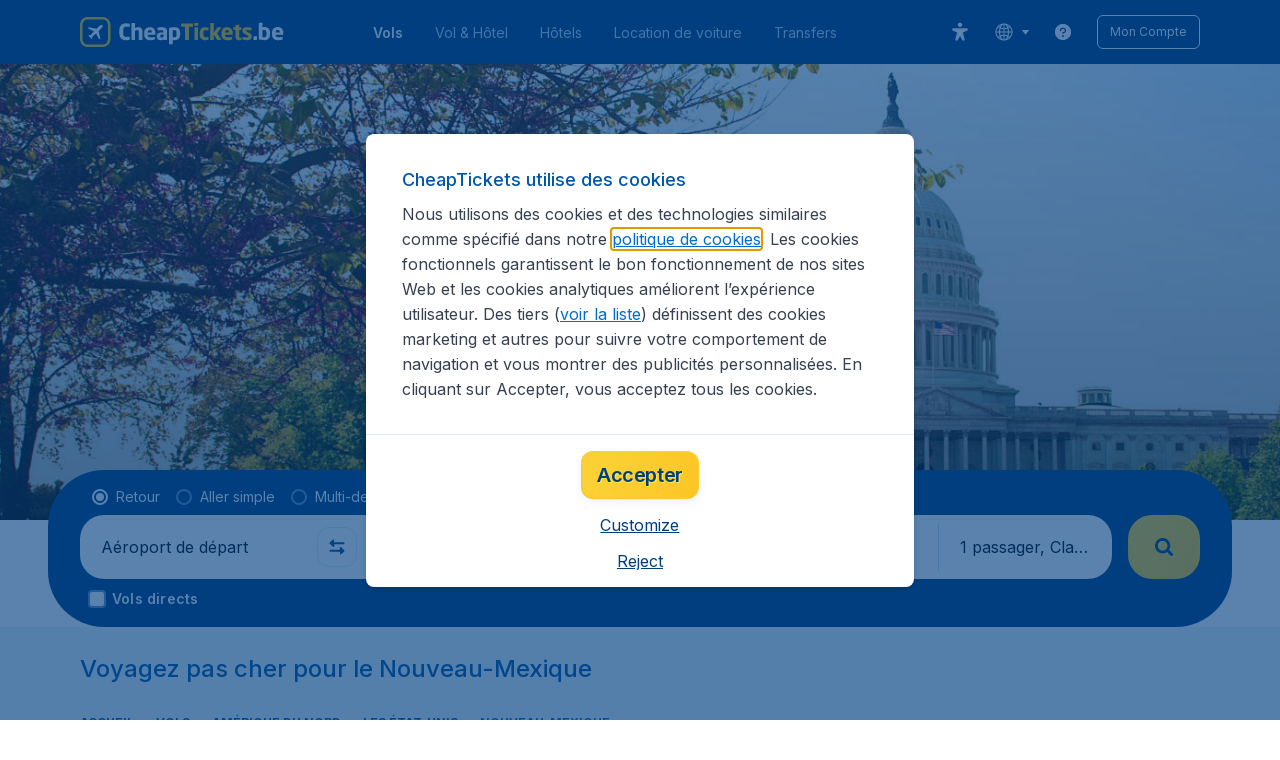

--- FILE ---
content_type: text/html; charset=utf-8
request_url: https://www.cheaptickets.be/fr/vols/etats-unis/nouveau-mexique
body_size: 102040
content:
<!DOCTYPE html><!DOCTYPE html><html lang="fr"><head><meta data-rh="true" charSet="utf-8"/><meta data-rh="true" content="width=device-width, initial-scale=1" name="viewport"/><title data-rh="true" data-testid="countryPage.title">Vol Pas Cher Pour le Nouveau-Mexique | CheapTickets.be</title><link href="https://s1.travix.com/" rel="preconnect" crossorigin="anonymous"/><link href="https://assets.travix.com/" rel="preconnect" crossorigin="anonymous"/><link href="https://www.googletagmanager.com/" rel="preconnect" crossorigin="anonymous"/><link href="https://edge-api.travix.com/" rel="preconnect" crossorigin="anonymous"/><link href="https://hermes.travix.com/" rel="preconnect" crossorigin="anonymous"/><script async="" crossorigin="anonymous" nonce="Ldzv9xD--t3sINBDfVwW8" src="https://www.googletagmanager.com/gtm.js?id=GTM-K86DCVS"></script><script nonce="Ldzv9xD--t3sINBDfVwW8">
      window["UBT_BIZCONFIG"] = {isTravix: true,isProd: true};
      window["__CORE_SDK__"] = {AppID: 100061824, isTravix: true};
    </script><script nonce="Ldzv9xD--t3sINBDfVwW8">(function(w,l){w[l]=w[l]||[];function gtag(){dataLayer.push(arguments);}
    function getCons(regex){
        const consentString = document.cookie.split('; ').find(row => row.startsWith('cookieConsentLevel='));
        return regex.test(consentString) ? "granted" : "denied";
    }
    gtag("consent", "default", {
      ad_storage: getCons(/marketing/),
      ad_user_data: getCons(/marketing/),
      ad_personalization: getCons(/marketing/),
      analytics_storage: getCons(/(marketing|analytic)/),
      wait_for_update: 0
    });
    gtag("set", "ads_data_redaction", true);
    gtag("set", "url_passthrough", false);
      w[l].push(
      {originalLocation: document.location.protocol + '//' + document.location.hostname + document.location.pathname + document.location.search},
      {'gtm.start':Date.now(),event:'gtm.js'})})(window,'dataLayer');</script><link data-chunk="index" rel="preload" as="script" href="https://assets.travix.com/client/index-c8001bac11ccdfa2e3b4.js" nonce="Ldzv9xD--t3sINBDfVwW8" crossorigin="anonymous"/><link data-chunk="cookie-banner-container" rel="preload" as="script" href="https://assets.travix.com/client/4974-0273f85c2792c2622453.js" nonce="Ldzv9xD--t3sINBDfVwW8" crossorigin="anonymous"/><link data-chunk="cookie-banner-container" rel="preload" as="script" href="https://assets.travix.com/client/3260-14c10726dc1e341bc144.js" nonce="Ldzv9xD--t3sINBDfVwW8" crossorigin="anonymous"/><link data-chunk="cookie-banner-container" rel="preload" as="script" href="https://assets.travix.com/client/cookie-banner-container-b670b5b38196cb77d0f9.js" nonce="Ldzv9xD--t3sINBDfVwW8" crossorigin="anonymous"/><link data-chunk="content-page" rel="preload" as="script" href="https://assets.travix.com/client/8440-58da4d6b92f5194aacc2.js" nonce="Ldzv9xD--t3sINBDfVwW8" crossorigin="anonymous"/><link data-chunk="content-page" rel="preload" as="script" href="https://assets.travix.com/client/3890-573fd690738dc4d5ebea.js" nonce="Ldzv9xD--t3sINBDfVwW8" crossorigin="anonymous"/><link data-chunk="content-page" rel="preload" as="script" href="https://assets.travix.com/client/6968-e3e1c063fd0c1038e886.js" nonce="Ldzv9xD--t3sINBDfVwW8" crossorigin="anonymous"/><link data-chunk="content-page" rel="preload" as="script" href="https://assets.travix.com/client/content-page-6ddf1424cf6defe85995.js" nonce="Ldzv9xD--t3sINBDfVwW8" crossorigin="anonymous"/><link data-chunk="DesktopHeader" rel="preload" as="script" href="https://assets.travix.com/client/4565-a4d890a256bc2687a426.js" nonce="Ldzv9xD--t3sINBDfVwW8" crossorigin="anonymous"/><link data-chunk="DesktopHeader" rel="preload" as="script" href="https://assets.travix.com/client/4137-7c7fe555346a0dba4d62.js" nonce="Ldzv9xD--t3sINBDfVwW8" crossorigin="anonymous"/><link data-chunk="DesktopHeader" rel="preload" as="script" href="https://assets.travix.com/client/7-344cead1cba52c78238e.js" nonce="Ldzv9xD--t3sINBDfVwW8" crossorigin="anonymous"/><link data-chunk="DesktopHeader" rel="preload" as="script" href="https://assets.travix.com/client/DesktopHeader-766ddd0981aae78bda19.js" nonce="Ldzv9xD--t3sINBDfVwW8" crossorigin="anonymous"/><link data-chunk="country" rel="preload" as="script" href="https://assets.travix.com/client/9967-280bb775cbb5142a9058.js" nonce="Ldzv9xD--t3sINBDfVwW8" crossorigin="anonymous"/><link data-chunk="country" rel="preload" as="script" href="https://assets.travix.com/client/9990-240c1cf49542f1f2c879.js" nonce="Ldzv9xD--t3sINBDfVwW8" crossorigin="anonymous"/><link data-chunk="country" rel="preload" as="script" href="https://assets.travix.com/client/9039-4385c49f292d2f05465c.js" nonce="Ldzv9xD--t3sINBDfVwW8" crossorigin="anonymous"/><link data-chunk="country" rel="preload" as="script" href="https://assets.travix.com/client/2241-ed0065ce07e55a136b13.js" nonce="Ldzv9xD--t3sINBDfVwW8" crossorigin="anonymous"/><link data-chunk="country" rel="preload" as="script" href="https://assets.travix.com/client/3334-3b40dd0273dc6b62c141.js" nonce="Ldzv9xD--t3sINBDfVwW8" crossorigin="anonymous"/><link data-chunk="country" rel="preload" as="script" href="https://assets.travix.com/client/4643-7284f5d963ab85386f98.js" nonce="Ldzv9xD--t3sINBDfVwW8" crossorigin="anonymous"/><link data-chunk="country" rel="preload" as="script" href="https://assets.travix.com/client/2914-7ac8035214eb7e766568.js" nonce="Ldzv9xD--t3sINBDfVwW8" crossorigin="anonymous"/><link data-chunk="country" rel="preload" as="script" href="https://assets.travix.com/client/3677-0344a4b68883129adea5.js" nonce="Ldzv9xD--t3sINBDfVwW8" crossorigin="anonymous"/><link data-chunk="country" rel="preload" as="script" href="https://assets.travix.com/client/5792-11c93d3ce44b47e3f333.js" nonce="Ldzv9xD--t3sINBDfVwW8" crossorigin="anonymous"/><link data-chunk="country" rel="preload" as="script" href="https://assets.travix.com/client/808-4b04262455467e22e940.js" nonce="Ldzv9xD--t3sINBDfVwW8" crossorigin="anonymous"/><link data-chunk="country" rel="preload" as="script" href="https://assets.travix.com/client/682-01e88f975ba1bda8d0f1.js" nonce="Ldzv9xD--t3sINBDfVwW8" crossorigin="anonymous"/><link data-chunk="country" rel="preload" as="script" href="https://assets.travix.com/client/8468-a9479e52983090665c9d.js" nonce="Ldzv9xD--t3sINBDfVwW8" crossorigin="anonymous"/><link data-chunk="country" rel="preload" as="script" href="https://assets.travix.com/client/9308-6ed013d3965e9da8989e.js" nonce="Ldzv9xD--t3sINBDfVwW8" crossorigin="anonymous"/><link data-chunk="country" rel="preload" as="script" href="https://assets.travix.com/client/9042-60c6442b93387b1c5178.js" nonce="Ldzv9xD--t3sINBDfVwW8" crossorigin="anonymous"/><link data-chunk="country" rel="preload" as="script" href="https://assets.travix.com/client/5437-e47e1132e4ea3be99750.js" nonce="Ldzv9xD--t3sINBDfVwW8" crossorigin="anonymous"/><link data-chunk="country" rel="preload" as="script" href="https://assets.travix.com/client/1526-bb4d5e8e65b547c48799.js" nonce="Ldzv9xD--t3sINBDfVwW8" crossorigin="anonymous"/><link data-chunk="country" rel="preload" as="script" href="https://assets.travix.com/client/3115-00987b8ecdf9b465f243.js" nonce="Ldzv9xD--t3sINBDfVwW8" crossorigin="anonymous"/><link data-chunk="country" rel="preload" as="script" href="https://assets.travix.com/client/8715-a3889481ac64c89cb809.js" nonce="Ldzv9xD--t3sINBDfVwW8" crossorigin="anonymous"/><link data-chunk="country" rel="preload" as="script" href="https://assets.travix.com/client/1635-6a516378a841494143a4.js" nonce="Ldzv9xD--t3sINBDfVwW8" crossorigin="anonymous"/><link data-chunk="country" rel="preload" as="script" href="https://assets.travix.com/client/6580-369d8aec298b758ab031.js" nonce="Ldzv9xD--t3sINBDfVwW8" crossorigin="anonymous"/><link data-chunk="country" rel="preload" as="script" href="https://assets.travix.com/client/country-b7f920c604d1d4f637e9.js" nonce="Ldzv9xD--t3sINBDfVwW8" crossorigin="anonymous"/><link data-chunk="DesktopHeaderOffer" rel="preload" as="script" href="https://assets.travix.com/client/DesktopHeaderOffer-cc00da16d5f21cc4bcc8.js" nonce="Ldzv9xD--t3sINBDfVwW8" crossorigin="anonymous"/><link data-chunk="search-box" rel="preload" as="script" href="https://assets.travix.com/client/4901-e64a5f063cd6c2c15301.js" nonce="Ldzv9xD--t3sINBDfVwW8" crossorigin="anonymous"/><link data-chunk="search-box" rel="preload" as="script" href="https://assets.travix.com/client/1178-0f80ea2f99084eff9dfc.js" nonce="Ldzv9xD--t3sINBDfVwW8" crossorigin="anonymous"/><link data-chunk="search-box" rel="preload" as="script" href="https://assets.travix.com/client/4661-4826c6f2e862081416af.js" nonce="Ldzv9xD--t3sINBDfVwW8" crossorigin="anonymous"/><link data-chunk="search-box" rel="preload" as="script" href="https://assets.travix.com/client/7985-e81a96da0b517108d1e7.js" nonce="Ldzv9xD--t3sINBDfVwW8" crossorigin="anonymous"/><link data-chunk="search-box" rel="preload" as="script" href="https://assets.travix.com/client/3999-377ebe30004c873d3b01.js" nonce="Ldzv9xD--t3sINBDfVwW8" crossorigin="anonymous"/><link data-chunk="search-box" rel="preload" as="script" href="https://assets.travix.com/client/5346-ff02a0d37911bcc49ca0.js" nonce="Ldzv9xD--t3sINBDfVwW8" crossorigin="anonymous"/><link data-chunk="search-box" rel="preload" as="script" href="https://assets.travix.com/client/5563-21b0fd88b782b61f8824.js" nonce="Ldzv9xD--t3sINBDfVwW8" crossorigin="anonymous"/><link data-chunk="search-box" rel="preload" as="script" href="https://assets.travix.com/client/9596-dc1b0d6aac981382aa4f.js" nonce="Ldzv9xD--t3sINBDfVwW8" crossorigin="anonymous"/><link data-chunk="search-box" rel="preload" as="script" href="https://assets.travix.com/client/search-box-218e6e904317f612962a.js" nonce="Ldzv9xD--t3sINBDfVwW8" crossorigin="anonymous"/><link data-chunk="SubNavigationTabs" rel="preload" as="script" href="https://assets.travix.com/client/SubNavigationTabs-bf87bdc6df7c2047e0f4.js" nonce="Ldzv9xD--t3sINBDfVwW8" crossorigin="anonymous"/><link data-chunk="ContentFooterV2" rel="preload" as="script" href="https://assets.travix.com/client/3394-c8aa61feb2e072cbc2d7.js" nonce="Ldzv9xD--t3sINBDfVwW8" crossorigin="anonymous"/><link data-chunk="ContentFooterV2" rel="preload" as="script" href="https://assets.travix.com/client/6618-c7f792c54aef20657cb5.js" nonce="Ldzv9xD--t3sINBDfVwW8" crossorigin="anonymous"/><link data-chunk="ContentFooterV2" rel="preload" as="script" href="https://assets.travix.com/client/ContentFooterV2-b73b5e9bd9fa8f32cf03.js" nonce="Ldzv9xD--t3sINBDfVwW8" crossorigin="anonymous"/><link data-chunk="DesktopFooterLinksV2" rel="preload" as="script" href="https://assets.travix.com/client/DesktopFooterLinksV2-1a4873c3c217b181aeb5.js" nonce="Ldzv9xD--t3sINBDfVwW8" crossorigin="anonymous"/><link data-parent-chunk="index" rel="preload" as="script" href="https://assets.travix.com/client/4974-0273f85c2792c2622453.js" nonce="Ldzv9xD--t3sINBDfVwW8" crossorigin="anonymous"/><link data-parent-chunk="index" rel="preload" as="script" href="https://assets.travix.com/client/3260-14c10726dc1e341bc144.js" nonce="Ldzv9xD--t3sINBDfVwW8" crossorigin="anonymous"/><link data-parent-chunk="index" rel="preload" as="script" href="https://assets.travix.com/client/cookie-banner-container-b670b5b38196cb77d0f9.js" nonce="Ldzv9xD--t3sINBDfVwW8" crossorigin="anonymous"/><link data-parent-chunk="cookie-banner-container" rel="preload" as="script" href="https://assets.travix.com/client/9990-240c1cf49542f1f2c879.js" nonce="Ldzv9xD--t3sINBDfVwW8" crossorigin="anonymous"/><link data-parent-chunk="cookie-banner-container" rel="preload" as="script" href="https://assets.travix.com/client/9039-4385c49f292d2f05465c.js" nonce="Ldzv9xD--t3sINBDfVwW8" crossorigin="anonymous"/><link data-parent-chunk="cookie-banner-container" rel="preload" as="script" href="https://assets.travix.com/client/3334-3b40dd0273dc6b62c141.js" nonce="Ldzv9xD--t3sINBDfVwW8" crossorigin="anonymous"/><link data-parent-chunk="cookie-banner-container" rel="preload" as="script" href="https://assets.travix.com/client/gdpr-banner-b4c5f032e76ba0b33105.js" nonce="Ldzv9xD--t3sINBDfVwW8" crossorigin="anonymous"/><link data-parent-chunk="content-page" rel="preload" as="script" href="https://assets.travix.com/client/3394-c8aa61feb2e072cbc2d7.js" nonce="Ldzv9xD--t3sINBDfVwW8" crossorigin="anonymous"/><link data-parent-chunk="content-page" rel="preload" as="script" href="https://assets.travix.com/client/6618-c7f792c54aef20657cb5.js" nonce="Ldzv9xD--t3sINBDfVwW8" crossorigin="anonymous"/><link data-parent-chunk="content-page" rel="preload" as="script" href="https://assets.travix.com/client/ContentFooterV2-b73b5e9bd9fa8f32cf03.js" nonce="Ldzv9xD--t3sINBDfVwW8" crossorigin="anonymous"/><link data-parent-chunk="content-page" rel="preload" as="script" href="https://assets.travix.com/client/generalIntentSurveyContainer-23a2b7708472578ba8f9.js" nonce="Ldzv9xD--t3sINBDfVwW8" crossorigin="anonymous"/><link data-parent-chunk="country" rel="preload" as="script" href="https://assets.travix.com/client/4901-e64a5f063cd6c2c15301.js" nonce="Ldzv9xD--t3sINBDfVwW8" crossorigin="anonymous"/><link data-parent-chunk="country" rel="preload" as="script" href="https://assets.travix.com/client/1178-0f80ea2f99084eff9dfc.js" nonce="Ldzv9xD--t3sINBDfVwW8" crossorigin="anonymous"/><link data-parent-chunk="country" rel="preload" as="script" href="https://assets.travix.com/client/4661-4826c6f2e862081416af.js" nonce="Ldzv9xD--t3sINBDfVwW8" crossorigin="anonymous"/><link data-parent-chunk="country" rel="preload" as="script" href="https://assets.travix.com/client/7985-e81a96da0b517108d1e7.js" nonce="Ldzv9xD--t3sINBDfVwW8" crossorigin="anonymous"/><link data-parent-chunk="country" rel="preload" as="script" href="https://assets.travix.com/client/3999-377ebe30004c873d3b01.js" nonce="Ldzv9xD--t3sINBDfVwW8" crossorigin="anonymous"/><link data-parent-chunk="country" rel="preload" as="script" href="https://assets.travix.com/client/5346-ff02a0d37911bcc49ca0.js" nonce="Ldzv9xD--t3sINBDfVwW8" crossorigin="anonymous"/><link data-parent-chunk="country" rel="preload" as="script" href="https://assets.travix.com/client/5563-21b0fd88b782b61f8824.js" nonce="Ldzv9xD--t3sINBDfVwW8" crossorigin="anonymous"/><link data-parent-chunk="country" rel="preload" as="script" href="https://assets.travix.com/client/9596-dc1b0d6aac981382aa4f.js" nonce="Ldzv9xD--t3sINBDfVwW8" crossorigin="anonymous"/><link data-parent-chunk="country" rel="preload" as="script" href="https://assets.travix.com/client/search-box-218e6e904317f612962a.js" nonce="Ldzv9xD--t3sINBDfVwW8" crossorigin="anonymous"/><link data-parent-chunk="country" rel="preload" as="script" href="https://assets.travix.com/client/8417-a3ce4a26297e303a1deb.js" nonce="Ldzv9xD--t3sINBDfVwW8" crossorigin="anonymous"/><link data-parent-chunk="country" rel="preload" as="script" href="https://assets.travix.com/client/6099-62c3e51e60974db30346.js" nonce="Ldzv9xD--t3sINBDfVwW8" crossorigin="anonymous"/><link data-parent-chunk="country" rel="preload" as="script" href="https://assets.travix.com/client/FlightSpotlight-c09eb63b03a842a2abaf.js" nonce="Ldzv9xD--t3sINBDfVwW8" crossorigin="anonymous"/><link data-parent-chunk="country" rel="preload" as="script" href="https://assets.travix.com/client/SocialMediaSection-4633748885dcca9dcf3d.js" nonce="Ldzv9xD--t3sINBDfVwW8" crossorigin="anonymous"/><link data-parent-chunk="country" rel="preload" as="script" href="https://assets.travix.com/client/VoucherCarousel-6009f521b0cb1500c23b.js" nonce="Ldzv9xD--t3sINBDfVwW8" crossorigin="anonymous"/><link data-parent-chunk="country" rel="preload" as="script" href="https://assets.travix.com/client/CarouselSection-e31980a5a3071ddbef24.js" nonce="Ldzv9xD--t3sINBDfVwW8" crossorigin="anonymous"/><link data-parent-chunk="country" rel="preload" as="script" href="https://assets.travix.com/client/DestinationCard-de920e143c1afd564aaa.js" nonce="Ldzv9xD--t3sINBDfVwW8" crossorigin="anonymous"/><link data-parent-chunk="country" rel="preload" as="script" href="https://assets.travix.com/client/trustpilot-11ee8c2295ce458f4b5e.js" nonce="Ldzv9xD--t3sINBDfVwW8" crossorigin="anonymous"/><link data-parent-chunk="country" rel="preload" as="script" href="https://assets.travix.com/client/modalSearchBoxPage-ebba5bc376eaec574bca.js" nonce="Ldzv9xD--t3sINBDfVwW8" crossorigin="anonymous"/><link data-parent-chunk="country" rel="preload" as="script" href="https://assets.travix.com/client/DestinationCardSmall-199bc8cea3275d256a69.js" nonce="Ldzv9xD--t3sINBDfVwW8" crossorigin="anonymous"/><link data-parent-chunk="country" rel="preload" as="script" href="https://assets.travix.com/client/ImageCollection-7673ed327c353dc5423b.js" nonce="Ldzv9xD--t3sINBDfVwW8" crossorigin="anonymous"/><script crossorigin="anonymous" defer="" nonce="Ldzv9xD--t3sINBDfVwW8" src="https://static-assets.travix.com/packages/ares/nfes-libs/*/core.js?d=2026130"></script><link href="https://ubt-sgp.travix.com/" rel="dns-prefetch"/><link href="https://static-assets.travix.com/" rel="dns-prefetch"/><link href="https://cdnjs.cloudflare.com/" rel="dns-prefetch"/><link href="https://static.cloudflareinsights.com/" rel="dns-prefetch"/><link href="https://sourcemap.ares.tripws.com/" rel="dns-prefetch"/><link href="https://external-dev-ajax.cartrawler.com/" rel="dns-prefetch"/><link href="https://www.trip.com/" rel="dns-prefetch"/><link href="https://ajaxgeo.cartrawler.com/" rel="dns-prefetch"/><link href="https://cars.cartrawler.com/" rel="dns-prefetch"/><link href="https://product-router.cartrawler.com" rel="dns-prefetch"/><link data-parent-chunk="content-page" rel="prefetch" as="script" href="https://assets.travix.com/client/4901-e64a5f063cd6c2c15301.js" nonce="Ldzv9xD--t3sINBDfVwW8" crossorigin="anonymous"/><link data-parent-chunk="content-page" rel="prefetch" as="script" href="https://assets.travix.com/client/9990-240c1cf49542f1f2c879.js" nonce="Ldzv9xD--t3sINBDfVwW8" crossorigin="anonymous"/><link data-parent-chunk="content-page" rel="prefetch" as="script" href="https://assets.travix.com/client/4974-0273f85c2792c2622453.js" nonce="Ldzv9xD--t3sINBDfVwW8" crossorigin="anonymous"/><link data-parent-chunk="content-page" rel="prefetch" as="script" href="https://assets.travix.com/client/9039-4385c49f292d2f05465c.js" nonce="Ldzv9xD--t3sINBDfVwW8" crossorigin="anonymous"/><link data-parent-chunk="content-page" rel="prefetch" as="script" href="https://assets.travix.com/client/1178-0f80ea2f99084eff9dfc.js" nonce="Ldzv9xD--t3sINBDfVwW8" crossorigin="anonymous"/><link data-parent-chunk="content-page" rel="prefetch" as="script" href="https://assets.travix.com/client/4661-4826c6f2e862081416af.js" nonce="Ldzv9xD--t3sINBDfVwW8" crossorigin="anonymous"/><link data-parent-chunk="content-page" rel="prefetch" as="script" href="https://assets.travix.com/client/8049-d48c85416408608deb77.js" nonce="Ldzv9xD--t3sINBDfVwW8" crossorigin="anonymous"/><link data-parent-chunk="content-page" rel="prefetch" as="script" href="https://assets.travix.com/client/6741-a1c5888ce00ee461c00a.js" nonce="Ldzv9xD--t3sINBDfVwW8" crossorigin="anonymous"/><link data-parent-chunk="content-page" rel="prefetch" as="script" href="https://assets.travix.com/client/CustomerSurveyPopup-6012800588d12cea008a.js" nonce="Ldzv9xD--t3sINBDfVwW8" crossorigin="anonymous"/><meta data-rh="true" content="cheaptickets.BE" name="application-name"/><meta data-rh="true" content="IE=edge" http-equiv="X-UA-Compatible"/><meta data-rh="true" content="#003f7f" name="theme-color"/><meta data-rh="true" content="index, follow" name="robots"/><meta data-rh="true" content="Comparez tous les billets d&#x27;avion et réservez votre vol pas cher vers le Nouveau-Mexique sur CheapTickets.be®! ✓Meilleures offres ✓+9000 destinations ✓Facile ✓Rapide ✓Sécurisé" name="description"/><link data-rh="true" href="//s1.travix.com/cheaptickets/global/assets/images/logo/apple-touch-icon-new-180.png" rel="apple-touch-icon" sizes="180x180"/><link data-rh="true" href="//s1.travix.com/cheaptickets/global/assets/images/logo/favicon-latest-16.ico" rel="icon" sizes="16x16" type="image/x-icon"/><link data-rh="true" href="//s1.travix.com/cheaptickets/global/assets/images/logo/favicon-latest-32.ico" rel="icon" sizes="32x32" type="image/x-icon"/><link data-rh="true" href="/manifest.json" rel="manifest"/><link data-rh="true" href="https://www.cheaptickets.be/fr/vols/etats-unis/nouveau-mexique" rel="canonical"/><div><style data-styled="true" data-styled-version="6.1.1">html,body,p,ol,ul,li,dl,dt,dd,blockquote,figure,fieldset,legend,textarea,pre,iframe,hr,h1,h2,h3,h4,h5,h6{margin:0;padding:0;}/*!sc*/
h1,h2,h3,h4,h5,h6{font-size:100%;font-weight:normal;}/*!sc*/
ul{list-style:none;}/*!sc*/
button,input,select,textarea{margin:0;}/*!sc*/
html{box-sizing:border-box;font-family:Inter,sans-serif;}/*!sc*/
*,*:before,*:after{box-sizing:inherit;-webkit-text-size-adjust:100%;-moz-text-size-adjust:100%;-ms-text-size-adjust:100%;text-size-adjust:100%;}/*!sc*/
img,embed,iframe,object,audio,video{height:auto;max-width:100%;}/*!sc*/
iframe{border:0;}/*!sc*/
table{border-collapse:collapse;border-spacing:0;}/*!sc*/
td,th{padding:0;text-align:left;}/*!sc*/
input[type='checkbox']:checked:disabled,input[type='radio']:checked:disabled{background-color:initial;}/*!sc*/
:root{--theme-color-primary-700:#0056a9;}/*!sc*/
#app{display:-webkit-box;display:-webkit-flex;display:-ms-flexbox;display:flex;-webkit-flex-direction:column;-ms-flex-direction:column;flex-direction:column;min-height:100vh;}/*!sc*/
#Cardinal-Modal iframe{height:100%!important;}/*!sc*/
#Cardinal-ModalContent{overflow-y:initial!important;}/*!sc*/
.grecaptcha-badge{visibility:hidden;}/*!sc*/
@font-face{font-family:'Inter';font-style:normal;font-weight:400 800;src:url(https://assets.travix.com/assets/fonts/inter/Inter-cyrillic-ext.woff2) format('woff2');unicode-range:U+0460-052F,U+1C80-1C88,U+20B4,U+2DE0-2DFF,U+A640-A69F,U+FE2E-FE2F;}/*!sc*/
@font-face{font-family:'Inter';font-style:normal;font-weight:400 800;src:url(https://assets.travix.com/assets/fonts/inter/Inter-cyrillic.woff2) format('woff2');unicode-range:U+0301,U+0400-045F,U+0490-0491,U+04B0-04B1,U+2116;}/*!sc*/
@font-face{font-family:'Inter';font-style:normal;font-weight:400 800;src:url(https://assets.travix.com/assets/fonts/inter/Inter-greek-ext.woff2) format('woff2');unicode-range:U+1F00-1FFF;}/*!sc*/
@font-face{font-family:'Inter';font-style:normal;font-weight:400 800;src:url(https://assets.travix.com/assets/fonts/inter/Inter-greek.woff2) format('woff2');unicode-range:U+0370-0377,U+037A-037F,U+0384-038A,U+038C,U+038E-03A1,U+03A3-03FF;}/*!sc*/
@font-face{font-family:'Inter';font-style:normal;font-weight:400 800;src:url(https://assets.travix.com/assets/fonts/inter/Inter-vietnamese.woff2) format('woff2');unicode-range:U+0102-0103,U+0110-0111,U+0128-0129,U+0168-0169,U+01A0-01A1,U+01AF-01B0,U+0300-0301,U+0303-0304,U+0308-0309,U+0323,U+0329,U+1EA0-1EF9,U+20AB;}/*!sc*/
@font-face{font-family:'Inter';font-style:normal;font-weight:400 800;src:url(https://assets.travix.com/assets/fonts/inter/Inter-latin-ext.woff2) format('woff2');unicode-range:U+0100-02AF,U+0304,U+0308,U+0329,U+1E00-1E9F,U+1EF2-1EFF,U+2020,U+20A0-20AB,U+20AD-20C0,U+2113,U+2C60-2C7F,U+A720-A7FF;}/*!sc*/
@font-face{font-family:'Inter';font-style:normal;font-weight:400 800;src:url(https://assets.travix.com/assets/fonts/inter/Inter-latin.woff2) format('woff2');unicode-range:U+0000-00FF,U+0131,U+0152-0153,U+02BB-02BC,U+02C6,U+02DA,U+02DC,U+0304,U+0308,U+0329,U+2000-206F,U+2074,U+20AC,U+2122,U+2191,U+2193,U+2212,U+2215,U+FEFF,U+FFFD;}/*!sc*/
@font-face{font-family:'Tablet Gothic';font-style:normal;font-weight:400;src:url(https://assets.travix.com/assets/fonts/tablet-gothic/TabletGothic-Light.woff2) format('woff2');}/*!sc*/
@font-face{font-family:'Tablet Gothic';font-style:normal;font-weight:500;src:url(https://assets.travix.com/assets/fonts/tablet-gothic/TabletGothic.woff2) format('woff2');}/*!sc*/
@font-face{font-family:'Tablet Gothic';font-style:normal;font-weight:600;src:url(https://assets.travix.com/assets/fonts/tablet-gothic/TabletGothic-SemiBold.woff2) format('woff2');}/*!sc*/
@font-face{font-family:'Tablet Gothic';font-style:normal;font-weight:700;src:url(https://assets.travix.com/assets/fonts/tablet-gothic/TabletGothic-Bold.woff2) format('woff2');}/*!sc*/
@font-face{font-family:'Tablet Gothic';font-style:normal;font-weight:800;src:url(https://assets.travix.com/assets/fonts/tablet-gothic/TabletGothic-ExtraBold.woff2) format('woff2');}/*!sc*/
@font-face{font-family:'Tablet Gothic Condensed';font-style:normal;font-weight:800;src:url(https://assets.travix.com/assets/fonts/tablet-gothic-condensed/TabletGothic-Condensed-ExtraBold.woff2) format('woff2');}/*!sc*/
data-styled.g1[id="sc-global-egmrFL1"]{content:"sc-global-egmrFL1,"}/*!sc*/
.ggFEQS{display:none;width:0px;height:999px;}/*!sc*/
.ftKoVJ{display:-webkit-box;display:-webkit-flex;display:-ms-flexbox;display:flex;height:100vh;}/*!sc*/
.dcNwOB{display:-webkit-box;display:-webkit-flex;display:-ms-flexbox;display:flex;height:300px;}/*!sc*/
.byHtfm{display:-webkit-box;display:-webkit-flex;display:-ms-flexbox;display:flex;}/*!sc*/
.engoPm{display:-webkit-box;display:-webkit-flex;display:-ms-flexbox;display:flex;padding-left:24px;padding-right:24px;}/*!sc*/
.jEeISG{display:-webkit-box;display:-webkit-flex;display:-ms-flexbox;display:flex;padding-left:8px;}/*!sc*/
.iEOypI{display:-webkit-box;display:-webkit-flex;display:-ms-flexbox;display:flex;min-height:24px;padding-left:12px;padding-right:12px;padding-top:4px;padding-bottom:4px;}/*!sc*/
.lnmHwm{display:-webkit-box;display:-webkit-flex;display:-ms-flexbox;display:flex;position:relative;}/*!sc*/
.hNHCQd{display:-webkit-box;display:-webkit-flex;display:-ms-flexbox;display:flex;width:100%;height:456px;margin-left:auto;margin-right:auto;}/*!sc*/
.fmoxiS{display:-webkit-box;display:-webkit-flex;display:-ms-flexbox;display:flex;width:100%;margin-top:88px;}/*!sc*/
.dMYEBM{display:-webkit-box;display:-webkit-flex;display:-ms-flexbox;display:flex;height:82px;}/*!sc*/
.kmedoy{position:absolute;left:0;top:0;margin-top:88px;margin-bottom:88px;}/*!sc*/
.kfxFmV{height:0px;}/*!sc*/
.imMLxh{width:100%;}/*!sc*/
.fXnkzG{background:#003f7f;width:100%;}/*!sc*/
@media screen and (min-width: 768px){.fXnkzG{padding-top:0;}}/*!sc*/
@media screen and (min-width: 984px){.fXnkzG{padding:0;}}/*!sc*/
@media screen and (min-width: 1200px){.fXnkzG{padding:32px;padding-top:16px;padding-bottom:16px;}}/*!sc*/
.dgmAWf{display:-webkit-box;display:-webkit-flex;display:-ms-flexbox;display:flex;padding-left:12px;padding-top:24px;}/*!sc*/
.gAjMtv{display:-webkit-box;display:-webkit-flex;display:-ms-flexbox;display:flex;-webkit-box-flex:1;-webkit-flex-grow:1;-ms-flex-positive:1;flex-grow:1;}/*!sc*/
.eWdUSK{display:-webkit-box;display:-webkit-flex;display:-ms-flexbox;display:flex;width:100%;}/*!sc*/
.iIqQdA{margin-top:8px;-webkit-box-flex:1;-webkit-flex-grow:1;-ms-flex-positive:1;flex-grow:1;}/*!sc*/
.gittjk{background:#ffffff;display:-webkit-box;display:-webkit-flex;display:-ms-flexbox;display:flex;padding-left:4px;padding-top:8px;padding-bottom:8px;-webkit-box-flex:1;-webkit-flex-grow:1;-ms-flex-positive:1;flex-grow:1;}/*!sc*/
.jqAXJf{display:-webkit-box;display:-webkit-flex;display:-ms-flexbox;display:flex;padding-left:4px;padding-right:4px;-webkit-box-flex:1;-webkit-flex-grow:1;-ms-flex-positive:1;flex-grow:1;}/*!sc*/
.cVzacG{background:#ffffff;display:-webkit-box;display:-webkit-flex;display:-ms-flexbox;display:flex;height:40px;min-width:40px;-webkit-align-self:center;-ms-flex-item-align:center;-ms-grid-row-align:center;align-self:center;}/*!sc*/
.bwCWhW{display:-webkit-box;display:-webkit-flex;display:-ms-flexbox;display:flex;padding-right:4px;}/*!sc*/
.kDiuIZ{display:-webkit-box;display:-webkit-flex;display:-ms-flexbox;display:flex;width:100%;padding-top:16px;}/*!sc*/
.TPsgv{margin-top:8px;padding-right:16px;}/*!sc*/
@media screen and (min-width: 1200px){.TPsgv{padding-right:0;}}/*!sc*/
.eDmawX{background:#ffffff;display:-webkit-box;display:-webkit-flex;display:-ms-flexbox;display:flex;width:339px;padding-top:8px;padding-bottom:8px;overflow:hidden;-webkit-box-flex:1;-webkit-flex-grow:1;-ms-flex-positive:1;flex-grow:1;}/*!sc*/
.kItfOg{display:-webkit-box;display:-webkit-flex;display:-ms-flexbox;display:flex;height:20px;position:absolute;-webkit-align-self:center;-ms-flex-item-align:center;-ms-grid-row-align:center;align-self:center;}/*!sc*/
.ixiCHS{display:-webkit-box;display:-webkit-flex;display:-ms-flexbox;display:flex;padding-left:4px;padding-right:4px;}/*!sc*/
.GnSQx{background:#ffffff;display:-webkit-box;display:-webkit-flex;display:-ms-flexbox;display:flex;padding-left:4px;padding-top:8px;padding-bottom:8px;}/*!sc*/
.geskHq{display:-webkit-box;display:-webkit-flex;display:-ms-flexbox;display:flex;width:100%;margin-top:8px;}/*!sc*/
.ARrnp{background:#ffffff;display:-webkit-box;display:-webkit-flex;display:-ms-flexbox;display:flex;width:173px;padding:8px;padding-left:4px;-webkit-box-flex:1;-webkit-flex-grow:1;-ms-flex-positive:1;flex-grow:1;}/*!sc*/
.iGAzWi{display:-webkit-box;display:-webkit-flex;display:-ms-flexbox;display:flex;width:72px;height:64px;margin-left:16px;-webkit-flex-shrink:0;-ms-flex-negative:0;flex-shrink:0;}/*!sc*/
.jZunsp{padding-left:8px;padding-right:8px;padding-top:8px;}/*!sc*/
.huRLgd{background:#f2f8fd;display:-webkit-box;display:-webkit-flex;display:-ms-flexbox;display:flex;padding-top:8px;padding-bottom:8px;}/*!sc*/
.brechR{padding-top:16px;padding-bottom:16px;}/*!sc*/
.bQXNUV{padding-top:8px;padding-bottom:8px;}/*!sc*/
.gPfojJ{padding-left:8px;padding-right:8px;}/*!sc*/
.gjzelo{display:-webkit-box;display:-webkit-flex;display:-ms-flexbox;display:flex;margin-top:20px;}/*!sc*/
.eLhrdm{margin-bottom:16px;}/*!sc*/
.iIJpoh{width:50%;margin-top:4px;margin-bottom:4px;padding-right:16px;-webkit-box-flex:0;-webkit-flex-grow:0;-ms-flex-positive:0;flex-grow:0;-webkit-flex-shrink:0;-ms-flex-negative:0;flex-shrink:0;}/*!sc*/
@media screen and (min-width: 768px){.iIJpoh{width:33.33%;}}/*!sc*/
@media screen and (min-width: 984px){.iIJpoh{width:25%;}}/*!sc*/
@media screen and (min-width: 1200px){.iIJpoh{width:20%;}}/*!sc*/
.jnivUN{display:-webkit-box;display:-webkit-flex;display:-ms-flexbox;display:flex;margin-bottom:16px;}/*!sc*/
.hNbkIQ{width:100%;}/*!sc*/
@media screen and (min-width: 1200px){.hNbkIQ{max-width:1200px;margin:auto;}}/*!sc*/
.lkONHR{display:-webkit-box;display:-webkit-flex;display:-ms-flexbox;display:flex;margin-top:16px;padding-left:16px;padding-right:16px;}/*!sc*/
.RMoLz{display:none;}/*!sc*/
.jVtMV{padding-left:16px;padding-right:16px;}/*!sc*/
.joyauN{margin-top:16px;}/*!sc*/
@media screen and (min-width: 768px){.joyauN{padding-left:0;padding-right:0;}}/*!sc*/
.ePsAMK{margin-bottom:16px;padding-bottom:48px;}/*!sc*/
.hehYiF{background:#fbc624;padding-top:4px;}/*!sc*/
.dPCpkg{background:#003f7f;padding-top:20px;padding-bottom:48px;}/*!sc*/
.hahmRk{-webkit-box-flex:1;-webkit-flex-grow:1;-ms-flex-positive:1;flex-grow:1;-webkit-flex-shrink:0;-ms-flex-negative:0;flex-shrink:0;-webkit-flex-basis:0;-ms-flex-preferred-size:0;flex-basis:0;}/*!sc*/
.eDBHNB{margin-top:16px;margin-bottom:16px;}/*!sc*/
.dFIIBR{margin-bottom:8px;}/*!sc*/
.eHsYJu{width:40px;margin-right:12px;}/*!sc*/
.hhFSfO{background:#ffffff;display:-webkit-box;display:-webkit-flex;display:-ms-flexbox;display:flex;padding:16px;}/*!sc*/
.kNJIXC{display:-webkit-box;display:-webkit-flex;display:-ms-flexbox;display:flex;width:64px;height:30px;margin-top:8px;margin-bottom:8px;-webkit-flex-shrink:1;-ms-flex-negative:1;flex-shrink:1;}/*!sc*/
.eMCZSB{background:#ffffff;display:-webkit-box;display:-webkit-flex;display:-ms-flexbox;display:flex;margin-top:12px;padding-left:16px;padding-right:16px;padding-top:4px;padding-bottom:16px;}/*!sc*/
.LBcwi{display:-webkit-box;display:-webkit-flex;display:-ms-flexbox;display:flex;padding-left:12px;padding-right:12px;}/*!sc*/
.kcZMSV{display:-webkit-box;display:-webkit-flex;display:-ms-flexbox;display:flex;max-width:calc(100vw - 60px);}/*!sc*/
.eVmVLW{display:-webkit-inline-box;display:-webkit-inline-flex;display:-ms-inline-flexbox;display:inline-flex;padding-left:12px;padding-right:12px;}/*!sc*/
data-styled.g2[id="sc-1fzmr9c"]{content:"ggFEQS,ftKoVJ,dcNwOB,byHtfm,engoPm,jEeISG,iEOypI,lnmHwm,hNHCQd,fmoxiS,dGSxfd,dMYEBM,kmedoy,kfxFmV,imMLxh,fXnkzG,dgmAWf,gAjMtv,eWdUSK,iIqQdA,gittjk,jqAXJf,cVzacG,bwCWhW,kDiuIZ,TPsgv,eDmawX,kItfOg,ixiCHS,GnSQx,geskHq,ARrnp,iGAzWi,jZunsp,huRLgd,brechR,bQXNUV,gPfojJ,gjzelo,eLhrdm,iIJpoh,jnivUN,hNbkIQ,lkONHR,RMoLz,jVtMV,joyauN,ePsAMK,hehYiF,dPCpkg,hahmRk,eDBHNB,dFIIBR,eHsYJu,hhFSfO,kNJIXC,eMCZSB,LBcwi,kcZMSV,eVmVLW,"}/*!sc*/
.kjsxYM{-webkit-flex-direction:column;-ms-flex-direction:column;flex-direction:column;-webkit-box-pack:center;-ms-flex-pack:center;-webkit-justify-content:center;justify-content:center;}/*!sc*/
.iimEcT{-webkit-flex-direction:column;-ms-flex-direction:column;flex-direction:column;-webkit-align-items:center;-webkit-box-align:center;-ms-flex-align:center;align-items:center;-webkit-box-pack:center;-ms-flex-pack:center;-webkit-justify-content:center;justify-content:center;}/*!sc*/
.bunNiz{-webkit-flex-direction:row;-ms-flex-direction:row;flex-direction:row;}/*!sc*/
.hMXtTu{-webkit-align-items:center;-webkit-box-align:center;-ms-flex-align:center;align-items:center;}/*!sc*/
.inFlET{-webkit-flex-direction:column;-ms-flex-direction:column;flex-direction:column;}/*!sc*/
.kPLdMv{-webkit-flex-direction:column;-ms-flex-direction:column;flex-direction:column;-webkit-align-items:center;-webkit-box-align:center;-ms-flex-align:center;align-items:center;-webkit-box-pack:justify;-ms-flex-pack:space-between;-webkit-justify-content:space-between;justify-content:space-between;}/*!sc*/
@media screen and (min-width: 984px){.dTauSu{padding-top:0;}}/*!sc*/
.fvNsxk{-webkit-box-flex-wrap:nowrap;-webkit-flex-wrap:nowrap;-ms-flex-wrap:nowrap;flex-wrap:nowrap;}/*!sc*/
.jvNKgM{-webkit-flex-direction:column;-ms-flex-direction:column;flex-direction:column;}/*!sc*/
@media screen and (min-width: 1200px){.jvNKgM{-webkit-flex-direction:row;-ms-flex-direction:row;flex-direction:row;}}/*!sc*/
.jYbjgB{-webkit-align-items:center;-webkit-box-align:center;-ms-flex-align:center;align-items:center;-webkit-box-pack:center;-ms-flex-pack:center;-webkit-justify-content:center;justify-content:center;}/*!sc*/
@media screen and (min-width: 1200px){.cmJkFH{width:-webkit-fit-content;width:-moz-fit-content;width:fit-content;padding-top:0;}}/*!sc*/
@media screen and (min-width: 1200px){.kUstQA{-webkit-box-flex:0;-webkit-flex-grow:0;-ms-flex-positive:0;flex-grow:0;}}/*!sc*/
.fcemmn{-webkit-flex-direction:row;-ms-flex-direction:row;flex-direction:row;-webkit-box-flex-wrap:wrap;-webkit-flex-wrap:wrap;-ms-flex-wrap:wrap;flex-wrap:wrap;}/*!sc*/
.kwgBtR{-webkit-box-flex-wrap:wrap;-webkit-flex-wrap:wrap;-ms-flex-wrap:wrap;flex-wrap:wrap;}/*!sc*/
.iNbBNt{-webkit-flex-direction:column;-ms-flex-direction:column;flex-direction:column;-webkit-box-pack:start;-ms-flex-pack:start;-webkit-justify-content:flex-start;justify-content:flex-start;}/*!sc*/
.loDvol{-webkit-flex-direction:row;-ms-flex-direction:row;flex-direction:row;-webkit-box-pack:start;-ms-flex-pack:start;-webkit-justify-content:flex-start;justify-content:flex-start;}/*!sc*/
.hFLPt{-webkit-box-flex-wrap:wrap;-webkit-flex-wrap:wrap;-ms-flex-wrap:wrap;flex-wrap:wrap;-webkit-align-items:center;-webkit-box-align:center;-ms-flex-align:center;align-items:center;-webkit-box-pack:center;-ms-flex-pack:center;-webkit-justify-content:center;justify-content:center;}/*!sc*/
.dwIzsE{-webkit-flex-direction:row;-ms-flex-direction:row;flex-direction:row;-webkit-box-flex-wrap:wrap;-webkit-flex-wrap:wrap;-ms-flex-wrap:wrap;flex-wrap:wrap;-webkit-box-pack:center;-ms-flex-pack:center;-webkit-justify-content:center;justify-content:center;}/*!sc*/
data-styled.g3[id="sc-77e2bn"]{content:"kjsxYM,iimEcT,bunNiz,elBRqZ,hMXtTu,inFlET,kPLdMv,dTauSu,fvNsxk,jvNKgM,jYbjgB,cmJkFH,kUstQA,fcemmn,kwgBtR,iNbBNt,loDvol,hFLPt,dwIzsE,"}/*!sc*/
.emFhOT{color:#003f7f;font-family:Tablet Gothic,sans-serif;font-size:32px;font-weight:800;}/*!sc*/
data-styled.g10[id="sc-1643iju"]{content:"emFhOT,"}/*!sc*/
.cdOBJv a{color:#006cd2;-webkit-text-decoration:underline;text-decoration:underline;}/*!sc*/
.cdOBJv b,.cdOBJv strong{font-weight:700;}/*!sc*/
.cdOBJv h1{color:#003f7f;font-family:Tablet Gothic,sans-serif;font-size:32px;font-weight:800;}/*!sc*/
.cdOBJv h2{color:#003f7f;font-family:Tablet Gothic,sans-serif;font-size:32px;font-weight:800;}/*!sc*/
.cdOBJv h3{color:#1c2737;font-family:Inter,sans-serif;font-size:16px;font-weight:800;}/*!sc*/
.cdOBJv i{font-style:italic;}/*!sc*/
.cdOBJv ol{font-size:14px;font-weight:400;color:#364051;font-family:Inter,sans-serif;padding-left:16px;}/*!sc*/
.cdOBJv p{font-size:14px;font-weight:400;color:#364051;font-family:Inter,sans-serif;}/*!sc*/
.cdOBJv s{-webkit-text-decoration:line-through;text-decoration:line-through;}/*!sc*/
.cdOBJv u{-webkit-text-decoration:underline;text-decoration:underline;}/*!sc*/
.cdOBJv ul{list-style-type:none;padding:0;width:100%;font-size:14px;font-weight:400;color:#364051;font-family:Inter,sans-serif;}/*!sc*/
.cdOBJv ul>li::before{color:#364051;content:'\2022';margin-right:8px;}/*!sc*/
data-styled.g12[id="sc-odsfu2"]{content:"cdOBJv,"}/*!sc*/
.hjSzYI{-webkit-animation:rotation infinite 0.7s;animation:rotation infinite 0.7s;overflow:visible;}/*!sc*/
@-webkit-keyframes rotation{0%{-webkit-animation-timing-function:steps(1, end);animation-timing-function:steps(1, end);-webkit-transform:rotate(0deg);-moz-transform:rotate(0deg);-ms-transform:rotate(0deg);transform:rotate(0deg);}10%{-webkit-animation-timing-function:steps(1, end);animation-timing-function:steps(1, end);-webkit-transform:rotate(36deg);-moz-transform:rotate(36deg);-ms-transform:rotate(36deg);transform:rotate(36deg);}20%{-webkit-animation-timing-function:steps(1, end);animation-timing-function:steps(1, end);-webkit-transform:rotate(72deg);-moz-transform:rotate(72deg);-ms-transform:rotate(72deg);transform:rotate(72deg);}30%{-webkit-animation-timing-function:steps(1, end);animation-timing-function:steps(1, end);-webkit-transform:rotate(108deg);-moz-transform:rotate(108deg);-ms-transform:rotate(108deg);transform:rotate(108deg);}40%{-webkit-animation-timing-function:steps(1, end);animation-timing-function:steps(1, end);-webkit-transform:rotate(144deg);-moz-transform:rotate(144deg);-ms-transform:rotate(144deg);transform:rotate(144deg);}50%{-webkit-animation-timing-function:steps(1, end);animation-timing-function:steps(1, end);-webkit-transform:rotate(180deg);-moz-transform:rotate(180deg);-ms-transform:rotate(180deg);transform:rotate(180deg);}60%{-webkit-animation-timing-function:steps(1, end);animation-timing-function:steps(1, end);-webkit-transform:rotate(216deg);-moz-transform:rotate(216deg);-ms-transform:rotate(216deg);transform:rotate(216deg);}70%{-webkit-animation-timing-function:steps(1, end);animation-timing-function:steps(1, end);-webkit-transform:rotate(252deg);-moz-transform:rotate(252deg);-ms-transform:rotate(252deg);transform:rotate(252deg);}80%{-webkit-animation-timing-function:steps(1, end);animation-timing-function:steps(1, end);-webkit-transform:rotate(288deg);-moz-transform:rotate(288deg);-ms-transform:rotate(288deg);transform:rotate(288deg);}90%{-webkit-animation-timing-function:steps(1, end);animation-timing-function:steps(1, end);-webkit-transform:rotate(324deg);-moz-transform:rotate(324deg);-ms-transform:rotate(324deg);transform:rotate(324deg);}100%{-webkit-animation-timing-function:steps(1, end);animation-timing-function:steps(1, end);-webkit-transform:rotate(360deg);-moz-transform:rotate(360deg);-ms-transform:rotate(360deg);transform:rotate(360deg);}}/*!sc*/
@keyframes rotation{0%{-webkit-animation-timing-function:steps(1, end);animation-timing-function:steps(1, end);-webkit-transform:rotate(0deg);-moz-transform:rotate(0deg);-ms-transform:rotate(0deg);transform:rotate(0deg);}10%{-webkit-animation-timing-function:steps(1, end);animation-timing-function:steps(1, end);-webkit-transform:rotate(36deg);-moz-transform:rotate(36deg);-ms-transform:rotate(36deg);transform:rotate(36deg);}20%{-webkit-animation-timing-function:steps(1, end);animation-timing-function:steps(1, end);-webkit-transform:rotate(72deg);-moz-transform:rotate(72deg);-ms-transform:rotate(72deg);transform:rotate(72deg);}30%{-webkit-animation-timing-function:steps(1, end);animation-timing-function:steps(1, end);-webkit-transform:rotate(108deg);-moz-transform:rotate(108deg);-ms-transform:rotate(108deg);transform:rotate(108deg);}40%{-webkit-animation-timing-function:steps(1, end);animation-timing-function:steps(1, end);-webkit-transform:rotate(144deg);-moz-transform:rotate(144deg);-ms-transform:rotate(144deg);transform:rotate(144deg);}50%{-webkit-animation-timing-function:steps(1, end);animation-timing-function:steps(1, end);-webkit-transform:rotate(180deg);-moz-transform:rotate(180deg);-ms-transform:rotate(180deg);transform:rotate(180deg);}60%{-webkit-animation-timing-function:steps(1, end);animation-timing-function:steps(1, end);-webkit-transform:rotate(216deg);-moz-transform:rotate(216deg);-ms-transform:rotate(216deg);transform:rotate(216deg);}70%{-webkit-animation-timing-function:steps(1, end);animation-timing-function:steps(1, end);-webkit-transform:rotate(252deg);-moz-transform:rotate(252deg);-ms-transform:rotate(252deg);transform:rotate(252deg);}80%{-webkit-animation-timing-function:steps(1, end);animation-timing-function:steps(1, end);-webkit-transform:rotate(288deg);-moz-transform:rotate(288deg);-ms-transform:rotate(288deg);transform:rotate(288deg);}90%{-webkit-animation-timing-function:steps(1, end);animation-timing-function:steps(1, end);-webkit-transform:rotate(324deg);-moz-transform:rotate(324deg);-ms-transform:rotate(324deg);transform:rotate(324deg);}100%{-webkit-animation-timing-function:steps(1, end);animation-timing-function:steps(1, end);-webkit-transform:rotate(360deg);-moz-transform:rotate(360deg);-ms-transform:rotate(360deg);transform:rotate(360deg);}}/*!sc*/
data-styled.g14[id="sc-173dspg"]{content:"hjSzYI,"}/*!sc*/
.bohlya{display:inline-block;font-size:0;width:50px;height:50px;}/*!sc*/
data-styled.g15[id="sc-1xvogxs"]{content:"bohlya,"}/*!sc*/
.dNZTqW{text-align:center;color:#0056a9;font-family:Inter,sans-serif;font-size:16px;font-weight:500;line-height:1.57;margin-top:12px;}/*!sc*/
.isvtfj{text-align:initial;color:#ffffff;font-family:Inter,sans-serif;font-size:14px;font-weight:600;line-height:1.57;}/*!sc*/
.bBoCec{text-align:initial;color:#bdd8f1;font-family:Inter,sans-serif;font-size:14px;font-weight:400;line-height:1.57;}/*!sc*/
.vBOIo{text-align:initial;color:#ffffff;font-family:Inter,sans-serif;font-size:12px;font-weight:400;line-height:2;}/*!sc*/
.hnVUxy{text-align:initial;color:#f7fbfe;font-family:Tablet Gothic,sans-serif;font-size:24px;font-weight:600;line-height:0.92;margin-bottom:16px;text-shadow:0 2px 3px rgba(0,0,0,0.5);}/*!sc*/
.bAqgmU{text-align:initial;color:#f7fbfe;font-family:Tablet Gothic,sans-serif;font-size:44px;font-weight:700;line-height:1.05;text-shadow:0 2px 3px rgba(0,0,0,0.5);}/*!sc*/
.jJOLkN{text-align:initial;color:#ffffff;font-family:Inter,sans-serif;font-size:14px;font-weight:400;line-height:1.57;}/*!sc*/
.qcMfx{text-align:initial;word-break:break-all;color:#03121f;font-family:Inter,sans-serif;font-size:16px;font-weight:400;line-height:1.57;}/*!sc*/
@supports (-webkit-line-clamp: 2){.qcMfx{display:-webkit-box;overflow:hidden;-webkit-line-clamp:1;-webkit-box-orient:vertical;}}/*!sc*/
@supports not (-webkit-line-clamp: 2){.qcMfx{white-space:nowrap;overflow:hidden;text-overflow:ellipsis;}}/*!sc*/
.bngbwi{text-align:initial;color:#0056a9;font-family:Inter,sans-serif;font-size:12px;font-weight:700;line-height:1.57;text-transform:uppercase;white-space:nowrap;}/*!sc*/
.ebXzdC{text-align:initial;color:#006cd2;font-family:Inter,sans-serif;font-size:12px;font-weight:700;line-height:1.57;text-transform:uppercase;white-space:nowrap;}/*!sc*/
.jIIEpY{text-align:initial;color:#8c94a2;font-family:Inter,sans-serif;font-size:12px;font-weight:400;line-height:1.33;}/*!sc*/
.fkqcHE{text-align:initial;color:#ffffff;font-family:Inter,sans-serif;font-size:18px;font-weight:500;line-height:1.57;}/*!sc*/
.gUVrqi{text-align:initial;color:#364051;font-family:Inter,sans-serif;font-size:14px;font-weight:400;line-height:1.57;}/*!sc*/
@supports (-webkit-line-clamp: 2){.gUVrqi{display:-webkit-box;overflow:hidden;-webkit-line-clamp:1;-webkit-box-orient:vertical;}}/*!sc*/
@supports not (-webkit-line-clamp: 2){.gUVrqi{white-space:nowrap;overflow:hidden;text-overflow:ellipsis;}}/*!sc*/
.iWTuKk{text-align:initial;color:#364051;font-family:Inter,sans-serif;font-size:14px;font-weight:400;line-height:1.57;}/*!sc*/
data-styled.g18[id="sc-a34zus"]{content:"dNZTqW,isvtfj,bBoCec,vBOIo,hnVUxy,bAqgmU,jJOLkN,qcMfx,bngbwi,ebXzdC,jIIEpY,fkqcHE,gUVrqi,iWTuKk,"}/*!sc*/
.kSGlNW{-webkit-text-decoration:none;text-decoration:none;}/*!sc*/
data-styled.g19[id="sc-8hyyj0"]{content:"kSGlNW,"}/*!sc*/
.ehxnIO{cursor:pointer;color:inherit;-webkit-text-decoration:inherit;text-decoration:inherit;}/*!sc*/
.fQAQzr{cursor:pointer;}/*!sc*/
.hcfOyr{cursor:auto;}/*!sc*/
.ceMtFq{cursor:pointer;-webkit-tap-highlight-color:transparent;}/*!sc*/
.kXYdE{cursor:pointer;border:0;padding:0px;}/*!sc*/
data-styled.g20[id="sc-h8a4tx"]{content:"ehxnIO,fQAQzr,hcfOyr,ceMtFq,kXYdE,"}/*!sc*/
.hKRuWt{border-radius:12px;font-family:Tablet Gothic,sans-serif;line-height:1.2;max-width:100%;width:100%;}/*!sc*/
.hKRuWt:focus{outline:none;}/*!sc*/
.hKRuWt:active{background-image:none;}/*!sc*/
data-styled.g21[id="sc-1fydjr1"]{content:"hKRuWt,"}/*!sc*/
.iPliRf{pointer-events:none;}/*!sc*/
data-styled.g23[id="sc-1w5s7z3"]{content:"iPliRf,"}/*!sc*/
.dnviO{border:none;cursor:pointer;-webkit-flex-direction:row-reverse;-ms-flex-direction:row-reverse;flex-direction:row-reverse;min-height:48px;-webkit-transition:box-shadow 80ms ease-out;transition:box-shadow 80ms ease-out;background:#fbc624;box-shadow:1px 3px 8px 0 rgba(8, 63, 127, 0.08);text-shadow:1px 1px 0px #FFE850;color:#003f7f;font-family:Inter,sans-serif;font-size:20px;font-weight:600;line-height:1;letter-spacing:-0.4px;padding:4px 16px;background-image:linear-gradient(203deg, #FFE555 -81.84%, #FBC624 79.37%);position:relative;border-radius:24px;}/*!sc*/
.dnviO svg{margin-left:0;width:24px;height:24px;}/*!sc*/
.dnviO svg >use{fill:#003f7f;}/*!sc*/
.dnviO:hover:not(:disabled){box-shadow:1px 2px 20px 0px rgba(3, 18, 31, 0.08);}/*!sc*/
.dnviO:focus:not(:disabled){background-color:#fbc624;-webkit-filter:none;filter:none;}/*!sc*/
.dnviO:focus-visible:not(:disabled){box-shadow:0 0 0 2px white,0 0 0 4px #006cd2,1px 3px 8px 10px rgba(8, 63, 127, 0.08);outline:none;}/*!sc*/
.dnviO:active:not(:disabled){background:#fbc624;box-shadow:none;border-color:transparent;-webkit-filter:none;filter:none;}/*!sc*/
.dnviO>*{z-index:1;}/*!sc*/
.dnviO:before,.dnviO::after{content:'';position:absolute;top:1px;left:1px;width:calc(100% - 2px);height:calc(100% - 2px);border-radius:12px;background-image:linear-gradient(102deg, #FFE555 -158.12%, #FBC624 102.23%);z-index:0;}/*!sc*/
.dnviO::after{-webkit-transition:opacity 80ms ease-out;transition:opacity 80ms ease-out;background-image:linear-gradient(119deg, #FFE555 -2.4%, #FBC624 104.44%);opacity:0;}/*!sc*/
.dnviO:hover:not(:disabled){background-image:linear-gradient(107deg, #FFFBD2 33.59%, #E6BB00 107.39%);}/*!sc*/
.dnviO:hover:not(:disabled)::after{opacity:1;}/*!sc*/
.dnviO:active:not(:disabled){background-image:linear-gradient(103deg, #FFFBD2 -50.09%, #E6BB00 107.9%);}/*!sc*/
.dnviO:active:not(:disabled)::after{opacity:1;background-image:linear-gradient(106deg, #FFE555 -254.11%, #FBC624 102.85%);}/*!sc*/
.dnviO:before,.dnviO::after{top:2px;left:2px;width:calc(100% - 4px);height:calc(100% - 4px);border-radius:24px;}/*!sc*/
.dnviO svg{-webkit-filter:drop-shadow(1px 1px 0px #FFE850);filter:drop-shadow(1px 1px 0px #FFE850);}/*!sc*/
data-styled.g26[id="sc-6aaakp"]{content:"dnviO,"}/*!sc*/
.jIfXho{-webkit-align-items:center;-webkit-box-align:center;-ms-flex-align:center;align-items:center;display:-webkit-box;display:-webkit-flex;display:-ms-flexbox;display:flex;text-align:center;pointer-events:none;}/*!sc*/
data-styled.g28[id="sc-1v09qul"]{content:"jIfXho,"}/*!sc*/
.idfaTe{font-family:Inter,sans-serif;font-weight:600;font-size:14px;letter-spacing:0.2px;line-height:24px;text-align:initial;color:#ffffff;}/*!sc*/
data-styled.g34[id="sc-sy7xx0"]{content:"idfaTe,"}/*!sc*/
.JcIFI{border-color:#ffffff;border-style:solid;border-width:1px;border-radius:6px;}/*!sc*/
.kgkCvX{z-index:1030;}/*!sc*/
.hAQyFW{border-radius:56px;}/*!sc*/
.loNRhB{border-top-left-radius:24px;border-bottom-left-radius:24px;}/*!sc*/
.tohlr{border-color:#daeefe;border-style:solid;border-width:1px;border-radius:12px;}/*!sc*/
.eNouhX{overflow:hidden;}/*!sc*/
.iDgujj{border-top-right-radius:24px;border-bottom-right-radius:24px;overflow:hidden;}/*!sc*/
data-styled.g36[id="sc-bdfCDU"]{content:"JcIFI,kgkCvX,hAQyFW,loNRhB,tohlr,eNouhX,iDgujj,"}/*!sc*/
.jolWQz{position:relative;}/*!sc*/
data-styled.g38[id="sc-14tirfr"]{content:"jolWQz,"}/*!sc*/
.byGolX{color:#364051;background-color:rgba(255,255,255,1);display:block;position:relative;background:url(//s1.travix.com/am/america-xlarge.jpg);background-repeat:no-repeat;-webkit-background-position:center;background-position:center;-webkit-background-size:cover;background-size:cover;}/*!sc*/
data-styled.g39[id="sc-1ewvlbd"]{content:"byGolX,"}/*!sc*/
.kVWGGh{background-image:linear-gradient(
    to bottom,
    rgba(0, 0, 0, 0),
    rgba(0, 0, 0, 0.5)
  );border-radius:inherit;bottom:0;left:0;opacity:0.6;position:absolute;right:0;top:0;}/*!sc*/
data-styled.g40[id="sc-2tsxvx"]{content:"kVWGGh,"}/*!sc*/
.frOvFm{-webkit-align-items:center;-webkit-box-align:center;-ms-flex-align:center;align-items:center;display:-webkit-box;display:-webkit-flex;display:-ms-flexbox;display:flex;height:45px;-webkit-box-pack:justify;-ms-flex-pack:space-between;-webkit-justify-content:space-between;justify-content:space-between;}/*!sc*/
@media screen and (min-width: 768px){.frOvFm{height:64px;}}/*!sc*/
data-styled.g44[id="sc-1g5q5gy"]{content:"frOvFm,"}/*!sc*/
.iJEGky{-webkit-align-items:center;-webkit-box-align:center;-ms-flex-align:center;align-items:center;background:#003f7f;border:none;color:#ffffff;cursor:pointer;display:-webkit-box;display:-webkit-flex;display:-ms-flexbox;display:flex;-webkit-flex-direction:row;-ms-flex-direction:row;flex-direction:row;font-family:Inter,sans-serif;font-size:10px;height:100%;-webkit-box-pack:center;-ms-flex-pack:center;-webkit-justify-content:center;justify-content:center;padding:0;}/*!sc*/
@media screen and (min-width: 768px){.iJEGky{font-size:0.875rem;}}/*!sc*/
.iJEGky svg use{fill:#ffffff;}/*!sc*/
.iJEGky >span{margin-right:8px;}/*!sc*/
data-styled.g45[id="sc-14pebfj"]{content:"iJEGky,"}/*!sc*/
.gwdcNF{background:url(//s1.travix.com/cheaptickets/BE/assets/images/logo/CT_be_logo_upd.svg) no-repeat center;display:block;height:100%;width:153px;}/*!sc*/
@media screen and (min-width: 768px){.gwdcNF{width:204px;}}/*!sc*/
data-styled.g46[id="sc-7rjjw4"]{content:"gwdcNF,"}/*!sc*/
.hWsREX{background:#003f7f;}/*!sc*/
data-styled.g47[id="sc-nuplpe"]{content:"hWsREX,"}/*!sc*/
.cfpPWQ{width:100%;padding:0 16px;}/*!sc*/
@media screen and (min-width: 418px){.cfpPWQ{padding:0 24px;}}/*!sc*/
@media screen and (min-width: 984px){.cfpPWQ{padding:0 40px;}}/*!sc*/
@media screen and (min-width: 1200px){.cfpPWQ{margin:auto;width:1200px;}}/*!sc*/
.hDJgAt{width:100%;padding:0 0;}/*!sc*/
@media screen and (min-width: 418px){.hDJgAt{padding:0 0;}}/*!sc*/
@media screen and (min-width: 984px){.hDJgAt{padding:0 40px;}}/*!sc*/
@media screen and (min-width: 1200px){.hDJgAt{margin:auto;width:1200px;}}/*!sc*/
data-styled.g48[id="sc-1snc3dq"]{content:"cfpPWQ,hDJgAt,"}/*!sc*/
.dpgVHd{background:#003f7f;width:100%;padding:0 16px 32px;z-index:1;}/*!sc*/
@media screen and (min-width: 768px){.dpgVHd{padding:0 24px 32px;}}/*!sc*/
@media screen and (min-width: 984px){.dpgVHd{padding:16px 40px 32px;}}/*!sc*/
@media screen and (min-width: 1200px){.dpgVHd{background:none;margin:auto;padding:0 8px;width:1200px;}}/*!sc*/
data-styled.g49[id="sc-4etslr"]{content:"dpgVHd,"}/*!sc*/
.bKMgDf>*+*{margin:0 0 0 32px;}/*!sc*/
.fjCgjB>*+*{margin:0 0 0 16px;}/*!sc*/
.cvKaEO>*+*{margin:0;}/*!sc*/
data-styled.g50[id="sc-jw1875"]{content:"bKMgDf,fjCgjB,cvKaEO,"}/*!sc*/
.bgTCBZ{position:relative;display:inline-block;cursor:pointer;-webkit-tap-highlight-color:transparent;}/*!sc*/
data-styled.g51[id="sc-1usrhdy"]{content:"bgTCBZ,"}/*!sc*/
.bCNoJQ{display:inline-block;width:1px;}/*!sc*/
.bCNoJQ:after{border-left:1px solid #bdd8f1;border-color:#cae2f7;content:'';display:inline-block;height:100%;}/*!sc*/
.jxMGFu{height:1px;width:100%;}/*!sc*/
.jxMGFu:after{border-bottom:1px solid #bdd8f1;border-color:#cae2f7;content:'';display:block;}/*!sc*/
.cdwGjP{display:inline-block;width:1px;height:26px;width:2px;}/*!sc*/
.cdwGjP:after{border-left:1px solid #bdd8f1;border-color:#cae2f7;content:'';display:inline-block;height:100%;}/*!sc*/
.cdwGjP:after{border-left:2px dashed #bdd8f1;border-color:#cae2f7;}/*!sc*/
data-styled.g53[id="sc-1icfnkn"]{content:"bCNoJQ,jxMGFu,cdwGjP,"}/*!sc*/
.jaZiYL{display:block;border:none;}/*!sc*/
data-styled.g58[id="sc-1juww1w"]{content:"jaZiYL,"}/*!sc*/
.jDYzdr{color:#0056a9;font-family:Inter,sans-serif;font-size:24px;font-weight:500;line-height:36px;}/*!sc*/
data-styled.g59[id="sc-rfi79j"]{content:"jDYzdr,"}/*!sc*/
.fVDutV .sc-1u91uue{border-radius:4px;}/*!sc*/
data-styled.g68[id="sc-1gc37l7"]{content:"fVDutV,"}/*!sc*/
.kuwRae{color:#364051;font-family:Inter,sans-serif;font-size:16px;font-weight:400;line-height:1.5;overflow-wrap:break-word;}/*!sc*/
.kuwRae h1{color:#003f7f;font-family:Tablet Gothic,sans-serif;font-size:32px;font-weight:800;}/*!sc*/
.kuwRae h2{color:#003f7f;font-family:Tablet Gothic,sans-serif;font-size:32px;font-weight:800;}/*!sc*/
.kuwRae h3{color:#1c2737;font-family:Inter,sans-serif;font-size:16px;font-weight:800;}/*!sc*/
.kuwRae p{margin:16px 0;}/*!sc*/
.kuwRae a{color:#006cd2;-webkit-text-decoration:underline;text-decoration:underline;}/*!sc*/
.kuwRae b,.kuwRae strong{font-weight:700;}/*!sc*/
.kuwRae i,.kuwRae em{font-style:italic;}/*!sc*/
.kuwRae ul,.kuwRae ol{list-style-type:none;padding:0;width:100%;margin:16px 0;}/*!sc*/
.kuwRae ul>li,.kuwRae ol>li{display:list-item;margin-left:18px;text-indent:-18px;}/*!sc*/
.kuwRae ul>li::before,.kuwRae ol>li::before{color:#006cd2;font-weight:700;}/*!sc*/
.kuwRae ul>li>p,.kuwRae ol>li>p{display:inline;margin-left:-4px;}/*!sc*/
.kuwRae ul>li>p::after,.kuwRae ol>li>p::after{content:'';display:-webkit-inline-box;display:-webkit-inline-flex;display:-ms-inline-flexbox;display:inline-flex;margin:0 0 16px 0;}/*!sc*/
.kuwRae ul>li::before{content:'\2022';margin-right:12px;}/*!sc*/
.kuwRae ol{counter-reset:list-counter;}/*!sc*/
.kuwRae ol>li::before{content:counter(list-counter) '. ';counter-increment:list-counter;margin:0 8px 0 -8px;}/*!sc*/
data-styled.g69[id="sc-3nxrck"]{content:"kuwRae,"}/*!sc*/
.erGDWP{-webkit-align-items:baseline;-webkit-box-align:baseline;-ms-flex-align:baseline;align-items:baseline;color:#7ea6d4;display:-webkit-inline-box;display:-webkit-inline-flex;display:-ms-inline-flexbox;display:inline-flex;font-family:Inter,sans-serif;font-size:14px;line-height:1.8;font-weight:400;cursor:pointer;-webkit-flex-direction:row;-ms-flex-direction:row;flex-direction:row;}/*!sc*/
.wXxLh{-webkit-align-items:center;-webkit-box-align:center;-ms-flex-align:center;align-items:center;color:#ffffff;display:-webkit-inline-box;display:-webkit-inline-flex;display:-ms-inline-flexbox;display:inline-flex;font-family:Inter,sans-serif;font-size:14px;font-weight:400;cursor:pointer;-webkit-flex-direction:row;-ms-flex-direction:row;flex-direction:row;}/*!sc*/
.eImfBY{-webkit-align-items:center;-webkit-box-align:center;-ms-flex-align:center;align-items:center;color:#364051;display:-webkit-inline-box;display:-webkit-inline-flex;display:-ms-inline-flexbox;display:inline-flex;font-family:Inter,sans-serif;font-size:14px;font-weight:400;cursor:pointer;-webkit-flex-direction:row;-ms-flex-direction:row;flex-direction:row;}/*!sc*/
data-styled.g75[id="sc-14e7c5b"]{content:"erGDWP,wXxLh,eImfBY,"}/*!sc*/
.cyFSPI{color:#7ea6d4;}/*!sc*/
.cyFSPI svg{-webkit-flex-shrink:0;-ms-flex-negative:0;flex-shrink:0;margin-right:4px;}/*!sc*/
.cyFSPI >*{pointer-events:none;}/*!sc*/
.cyFSPI:focus-visible{outline:none;box-shadow:0 0 0 2px #ffffff,0 0 0 4px #006cd2;border-radius:2px;}/*!sc*/
.fPSjFN{color:#ffffff;}/*!sc*/
.fPSjFN svg{-webkit-flex-shrink:0;-ms-flex-negative:0;flex-shrink:0;margin-right:4px;}/*!sc*/
.fPSjFN >*{pointer-events:none;}/*!sc*/
.fPSjFN:focus-visible{outline:none;box-shadow:0 0 0 2px #ffffff,0 0 0 4px #006cd2;border-radius:2px;}/*!sc*/
.iFneew{color:#364051;}/*!sc*/
.iFneew svg{-webkit-flex-shrink:0;-ms-flex-negative:0;flex-shrink:0;margin-right:4px;}/*!sc*/
.iFneew >*{pointer-events:none;}/*!sc*/
.iFneew:focus-visible{outline:none;box-shadow:0 0 0 2px #ffffff,0 0 0 4px #006cd2;border-radius:2px;}/*!sc*/
data-styled.g76[id="sc-hl0ja9"]{content:"cyFSPI,fPSjFN,iFneew,"}/*!sc*/
.huoSIJ{display:block;margin-bottom:-50px;}/*!sc*/
data-styled.g130[id="sc-dnp9mo"]{content:"huoSIJ,"}/*!sc*/
.erGzHw{z-index:auto;-webkit-box-flex:1;-webkit-flex-grow:1;-ms-flex-positive:1;flex-grow:1;}/*!sc*/
data-styled.g132[id="sc-1skiafm"]{content:"erGzHw,"}/*!sc*/
.kckiYI{display:-webkit-box;display:-webkit-flex;display:-ms-flexbox;display:flex;-webkit-box-flex-flow:row nowrap;-webkit-flex-flow:row nowrap;-ms-flex-flow:row nowrap;flex-flow:row nowrap;-webkit-flex-shrink:0;-ms-flex-negative:0;flex-shrink:0;gap:0;}/*!sc*/
@media screen and (min-width: 768px){.kckiYI{gap:0;}}/*!sc*/
data-styled.g133[id="sc-1sfvxn1"]{content:"kckiYI,"}/*!sc*/
.eiaPXc{display:-webkit-box;display:-webkit-flex;display:-ms-flexbox;display:flex;-webkit-box-flex-flow:row nowrap;-webkit-flex-flow:row nowrap;-ms-flex-flow:row nowrap;flex-flow:row nowrap;-webkit-flex:none;-ms-flex:none;flex:none;font-family:Inter,sans-serif;font-size:12px;font-weight:bold;-webkit-box-pack:start;-ms-flex-pack:start;-webkit-justify-content:flex-start;justify-content:flex-start;line-height:12px;margin:0;overflow:hidden;padding:0 16px;position:relative;width:100%;border-radius:0;}/*!sc*/
@media screen and (min-width: 1200px){.eiaPXc{border-radius:0;}}/*!sc*/
data-styled.g134[id="sc-e0kttc"]{content:"eiaPXc,"}/*!sc*/
.blPBpo{border-bottom:4px solid transparent;cursor:pointer;-webkit-user-select:none;-moz-user-select:none;-ms-user-select:none;user-select:none;white-space:nowrap;box-sizing:border-box;color:#5e90c8;display:-webkit-inline-box;display:-webkit-inline-flex;display:-ms-inline-flexbox;display:inline-flex;-webkit-align-items:top;-webkit-box-align:top;-ms-flex-align:top;align-items:top;font-family:Inter,sans-serif;font-size:12px;font-weight:bold;line-height:14px;min-height:46px;min-width:20px;margin:0;max-height:60px;overflow:hidden;padding:16px 24px 15px;position:relative;text-align:center;text-transform:uppercase;border-bottom:4px solid #006cd2;color:#0056a9;}/*!sc*/
.fSRwp{border-bottom:4px solid transparent;cursor:pointer;-webkit-user-select:none;-moz-user-select:none;-ms-user-select:none;user-select:none;white-space:nowrap;box-sizing:border-box;color:#5e90c8;display:-webkit-inline-box;display:-webkit-inline-flex;display:-ms-inline-flexbox;display:inline-flex;-webkit-align-items:top;-webkit-box-align:top;-ms-flex-align:top;align-items:top;font-family:Inter,sans-serif;font-size:12px;font-weight:bold;line-height:14px;min-height:46px;min-width:20px;margin:0;max-height:60px;overflow:hidden;padding:16px 24px 15px;position:relative;text-align:center;text-transform:uppercase;color:#5e90c8;}/*!sc*/
data-styled.g135[id="sc-n0vd0q"]{content:"blPBpo,fSRwp,"}/*!sc*/
.cOrOMP{height:100%;overflow:hidden;width:100%;}/*!sc*/
data-styled.g136[id="sc-fckhn8"]{content:"cOrOMP,"}/*!sc*/
.bmusCc{background-color:#ffffff;color:#daeefe;width:100%;}/*!sc*/
data-styled.g138[id="sc-4jqmzb"]{content:"bmusCc,"}/*!sc*/
.tLIjH{height:100%;width:100%;top:0;left:0;position:absolute;cursor:pointer;-webkit-appearance:none;-moz-appearance:none;-ms-appearance:none;appearance:none;}/*!sc*/
data-styled.g142[id="sc-1bqzk57"]{content:"tLIjH,"}/*!sc*/
.fYLajL{border:2px solid #5e90c8;border-radius:100%;box-sizing:border-box;content:'';cursor:pointer;display:inline-block;pointer-events:none;visibility:visible;height:16px;width:16px;border-color:#ffffff;position:relative;}/*!sc*/
.fYLajL:after{background-color:white;border-radius:50%;content:'';height:8px;left:50%;position:absolute;top:50%;-webkit-transform:translate(-50%, -50%);-moz-transform:translate(-50%, -50%);-ms-transform:translate(-50%, -50%);transform:translate(-50%, -50%);width:8px;}/*!sc*/
.fijwGx{border:2px solid #5e90c8;border-radius:100%;box-sizing:border-box;content:'';cursor:pointer;display:inline-block;pointer-events:none;visibility:visible;height:16px;width:16px;}/*!sc*/
data-styled.g143[id="sc-1vrmj4"]{content:"fYLajL,fijwGx,"}/*!sc*/
.jMugik{line-height:1.25;padding:0;margin:0;font-family:Inter,sans-serif;font-size:16px;color:#364051;font-weight:400;}/*!sc*/
data-styled.g144[id="sc-14lhbgw"]{content:"jMugik,"}/*!sc*/
.gbCCyl{color:#ffffff;cursor:pointer;display:-webkit-inline-box;display:-webkit-inline-flex;display:-ms-inline-flexbox;display:inline-flex;-webkit-flex:1;-ms-flex:1;flex:1;padding-left:8px;-webkit-align-items:center;-webkit-box-align:center;-ms-flex-align:center;align-items:center;margin-bottom:0;}/*!sc*/
data-styled.g145[id="sc-19by7en"]{content:"gbCCyl,"}/*!sc*/
.ikhTMR{-webkit-align-items:center;-webkit-box-align:center;-ms-flex-align:center;align-items:center;background:transparent;display:-webkit-inline-box;display:-webkit-inline-flex;display:-ms-inline-flexbox;display:inline-flex;position:relative;}/*!sc*/
data-styled.g146[id="sc-1a2rx7v"]{content:"ikhTMR,"}/*!sc*/
.fcuuti{-webkit-clip-path:inset(100%);clip-path:inset(100%);position:absolute;}/*!sc*/
data-styled.g148[id="sc-hk84jm"]{content:"fcuuti,"}/*!sc*/
.gfCXaa{-webkit-appearance:none;-moz-appearance:none;-ms-appearance:none;appearance:none;background-color:#ffffff;color:#1c2737;font-family:Inter,sans-serif;font-size:16px;font-weight:normal;font-style:normal;font-stretch:normal;height:48px;line-height:normal;letter-spacing:normal;padding:12px;box-shadow:none;border:solid 1px #daeefe;border-radius:16px;border-width:1px;border-color:#ffffff;white-space:nowrap;overflow:hidden;text-overflow:ellipsis;}/*!sc*/
.gfCXaa:hover{background:#d8ecfd;border-color:#d8ecfd;}/*!sc*/
.gfCXaa:focus{border-color:#daeefe;}/*!sc*/
.gfCXaa:focus{outline:none;}/*!sc*/
.gfCXaa:disabled{color:#c4c9d2;-webkit-text-fill-color:#c4c9d2;opacity:1;}/*!sc*/
.gfCXaa::-webkit-input-placeholder{color:#a9afba;}/*!sc*/
.gfCXaa::-moz-placeholder{color:#a9afba;}/*!sc*/
.gfCXaa:-ms-input-placeholder{color:#a9afba;}/*!sc*/
.gfCXaa::placeholder{color:#a9afba;}/*!sc*/
data-styled.g151[id="sc-1b7weg5"]{content:"gfCXaa,"}/*!sc*/
.gpjvcM{display:inline-block;width:100%;position:relative;}/*!sc*/
.gpjvcM .sc-1b7weg5{box-sizing:border-box;width:100%;}/*!sc*/
.gpjvcM .sc-1dj2cte{margin-top:-4px;}/*!sc*/
data-styled.g153[id="sc-1duvcwx"]{content:"gpjvcM,"}/*!sc*/
.frUlOj{white-space:nowrap;overflow:hidden;text-overflow:ellipsis;}/*!sc*/
.frUlOj.frUlOj{display:block;top:0;position:absolute;}/*!sc*/
.frUlOj .sc-1b7weg5{background-color:transparent;border-color:transparent;}/*!sc*/
.frUlOj .sc-1b7weg5::-webkit-input-placeholder{color:#03121f;}/*!sc*/
.frUlOj .sc-1b7weg5::-moz-placeholder{color:#03121f;}/*!sc*/
.frUlOj .sc-1b7weg5:-ms-input-placeholder{color:#03121f;}/*!sc*/
.frUlOj .sc-1b7weg5::placeholder{color:#03121f;}/*!sc*/
data-styled.g156[id="sc-8q1cq2"]{content:"frUlOj,"}/*!sc*/
.gynARN{width:100%;position:relative;}/*!sc*/
.gynARN:hover .sc-8q1cq2 .sc-1b7weg5{background-color:#d8ecfd;border-radius:16px;}/*!sc*/
data-styled.g157[id="sc-15axdtb"]{content:"gynARN,"}/*!sc*/
.enGumP.enGumP{display:block;position:relative;z-index:1;}/*!sc*/
.enGumP .sc-1b7weg5{background-color:transparent;}/*!sc*/
data-styled.g158[id="sc-wn7t51"]{content:"enGumP,"}/*!sc*/
.dLjQvd{background:#ffffff;border-radius:16px;border:1px solid #ffffff;cursor:pointer;display:-webkit-box;display:-webkit-flex;display:-ms-flexbox;display:flex;min-height:48px;padding-bottom:12px;padding-left:16px;padding-right:8px;padding-top:12px;position:relative;-webkit-transition:all 80ms ease-out;transition:all 80ms ease-out;width:100%;}/*!sc*/
.dLjQvd:hover{background:#d8ecfd;border-color:#d8ecfd;}/*!sc*/
.dLjQvd:focus-visible{outline:none;}/*!sc*/
data-styled.g170[id="sc-36yduh"]{content:"dLjQvd,"}/*!sc*/
.mHxsh{pointer-events:none;display:-webkit-box;display:-webkit-flex;display:-ms-flexbox;display:flex;-webkit-box-pack:justify;-ms-flex-pack:space-between;-webkit-justify-content:space-between;justify-content:space-between;position:relative;width:100%;}/*!sc*/
data-styled.g171[id="sc-1g0kfs0"]{content:"mHxsh,"}/*!sc*/
.bDsFLc{height:100%;width:100%;top:0;left:0;position:absolute;cursor:pointer;-webkit-appearance:none;-moz-appearance:none;-ms-appearance:none;appearance:none;}/*!sc*/
data-styled.g177[id="sc-1pbppsb"]{content:"bDsFLc,"}/*!sc*/
.kSGBUr{background-color:#ffffff;border:2px solid #5e90c8;border-radius:4px;content:'';cursor:pointer;height:18px;left:0;line-height:16px;text-align:center;visibility:visible;width:18px;position:absolute;}/*!sc*/
data-styled.g178[id="sc-1c96rgp"]{content:"kSGBUr,"}/*!sc*/
.OWPts.OWPts{z-index:2;margin-bottom:0;cursor:pointer;color:#364051;-webkit-align-items:center;-webkit-box-align:center;-ms-flex-align:center;align-items:center;display:-webkit-box;display:-webkit-flex;display:-ms-flexbox;display:flex;padding-left:24px;}/*!sc*/
data-styled.g179[id="sc-1liyydu"]{content:"OWPts,"}/*!sc*/
.bfnWTo{-webkit-align-items:center;-webkit-box-align:center;-ms-flex-align:center;align-items:center;display:-webkit-inline-box;display:-webkit-inline-flex;display:-ms-inline-flexbox;display:inline-flex;min-height:22px;position:relative;}/*!sc*/
data-styled.g180[id="sc-11mjjbq"]{content:"bfnWTo,"}/*!sc*/
</style></div></head><body><noscript>If you are seeing this message, that means<strong>JavaScript has been disabled on your browser</strong>, please<!-- --> <strong>enable JS</strong> to make this app work.</noscript> <div><svg aria-hidden="true" xmlns="http://www.w3.org/2000/svg" xmlns:xlink="http://www.w3.org/1999/xlink" style="position: absolute; width: 0; height: 0" id="__SVG_SPRITE_NODE__"></svg></div><div id="app"><div class="sc-1fzmr9c ggFEQS"><div class="sc-1fzmr9c sc-77e2bn ftKoVJ kjsxYM"><div class="sc-1fzmr9c sc-77e2bn dcNwOB iimEcT"><div class="sc-1xvogxs bohlya"></div><p class="sc-a34zus dNZTqW"><span class="sc-odsfu2 cdOBJv">Chargement...<br/>Un moment s'il vous plaît</span></p></div></div><div class="sc-1fzmr9c sc-77e2bn ftKoVJ kjsxYM"><div class="sc-1fzmr9c sc-77e2bn dcNwOB iimEcT"><div class="sc-1xvogxs bohlya"></div><p class="sc-a34zus dNZTqW"><span class="sc-odsfu2 cdOBJv">Chargement...<br/>Un moment s'il vous plaît</span></p></div></div></div><header class="sc-nuplpe hWsREX"><div class="sc-1snc3dq cfpPWQ"><div class="sc-1g5q5gy frOvFm"><a aria-label="CheapTickets.be - Accueil" data-gtm-id="header-logo" href="/fr" class="sc-7rjjw4 gwdcNF"></a><div class="sc-1fzmr9c sc-77e2bn sc-jw1875 byHtfm bunNiz bKMgDf"><a data-gtm-id="sb-tab-flights" href="#searchTab=flight" class="sc-8hyyj0 kSGlNW sc-1fzmr9c sc-77e2bn sc-h8a4tx byHtfm elBRqZ ehxnIO"><p class="sc-a34zus isvtfj">Vols</p></a><a data-testid="searchbox.flight.hotel.tab" data-gtm-id="sb-tab-flightAndHotel" href="#searchTab=flightAndHotel" class="sc-8hyyj0 kSGlNW sc-1fzmr9c sc-77e2bn sc-h8a4tx byHtfm elBRqZ ehxnIO"><p class="sc-a34zus bBoCec">Vol &amp; Hôtel</p></a><a data-gtm-id="sb-tab-hotels" href="https://be.trip.com/hotels?locale=fr-BE&amp;allianceid=3817871&amp;sid=23320487&amp;ouid=CTBE_home_page_tab" class="sc-8hyyj0 kSGlNW sc-1fzmr9c sc-77e2bn sc-h8a4tx byHtfm elBRqZ ehxnIO"><p class="sc-a34zus bBoCec">Hôtels</p></a><a data-gtm-id="sb-tab-cars" href="http://cars.cheaptickets.be/fr-be/?clientid=802912&amp;utm_source=CBE&amp;utm_medium=Xsell&amp;utm_campaign=cars_home_search_box" class="sc-8hyyj0 kSGlNW sc-1fzmr9c sc-77e2bn sc-h8a4tx byHtfm elBRqZ ehxnIO"><p class="sc-a34zus bBoCec">Location de voiture</p></a><a data-gtm-id="sb-tab-transfers" href="https://cheapticketsbe.mozio.com/fr-fr/?utm_source=CTBE&amp;utm_medium=Xsell&amp;utm_campaign=home-search-box&amp;currency=EUR&amp;branch=BE&amp;campaign=home-search-box" class="sc-8hyyj0 kSGlNW sc-1fzmr9c sc-77e2bn sc-h8a4tx byHtfm elBRqZ ehxnIO"><p class="sc-a34zus bBoCec">Transfers</p></a></div><div class="sc-1fzmr9c sc-77e2bn byHtfm hMXtTu"><div class="sc-1fzmr9c sc-77e2bn engoPm hMXtTu"><button data-gtm-id="topnav-menu-accessibility" direction="row" aria-label="accessibility button" class="sc-14pebfj iJEGky"><svg aria-hidden="true" height="20" viewBox="0 0 20 20" width="20" data-gtm-id="topnav-menu-accessibility"><rect fill="transparent" height="20" width="20" data-gtm-id="topnav-menu-accessibility"></rect></svg></button></div><div class="sc-1usrhdy bgTCBZ"><button data-gtm-id="topnav-menu-language" direction="row" aria-label="language button" class="sc-14pebfj iJEGky"><svg aria-hidden="true" height="20" viewBox="0 0 20 20" width="20" data-gtm-id="topnav-menu-language"><rect fill="transparent" height="20" width="20" data-gtm-id="topnav-menu-language"></rect></svg><div class="sc-1fzmr9c sc-77e2bn jEeISG elBRqZ"><svg aria-hidden="true" height="7" viewBox="0 0 7 7" width="7" data-gtm-id="topnav-menu-language"><rect fill="transparent" height="7" width="7" data-gtm-id="topnav-menu-language"></rect></svg></div></button></div><div class="sc-1fzmr9c sc-77e2bn engoPm hMXtTu"><button data-gtm-id="topnav-menu-customer-service" direction="row" role="link" aria-label="Service d’assistance" class="sc-14pebfj iJEGky"><div data-gtm-id="topnav-menu-customer-service" class="sc-1fzmr9c sc-77e2bn sc-h8a4tx byHtfm elBRqZ fQAQzr"><svg aria-hidden="true" height="20" viewBox="0 0 20 20" width="20" data-gtm-id="topnav-menu-customer-service"><rect fill="transparent" height="20" width="20" data-gtm-id="topnav-menu-customer-service"></rect></svg></div></button></div><div tabindex="0" class="sc-1usrhdy bgTCBZ"><div aria-controls="my-account-dropdown" aria-expanded="false" data-gtm-id="topnav-my-account" role="button" class="sc-1fzmr9c sc-77e2bn sc-h8a4tx iEOypI elBRqZ fQAQzr sc-bdfCDU JcIFI"><p class="sc-a34zus vBOIo">Mon Compte</p></div></div></div></div></div></header><!--$--><!--$--><!--/$--><div class="sc-1fzmr9c sc-77e2bn sc-h8a4tx byHtfm inFlET hcfOyr"><div class="sc-dnp9mo huoSIJ"><div data-gtm-id="header-offer" class="sc-1ewvlbd byGolX"><div data-gtm-id="header-offer" class="sc-2tsxvx kVWGGh"></div><div data-gtm-id="header-offer" class="sc-14tirfr jolWQz"><div class="sc-1snc3dq cfpPWQ"><div data-gtm-id="header-offer" class="sc-1fzmr9c sc-77e2bn sc-h8a4tx lnmHwm elBRqZ fQAQzr"><div data-gtm-id="header-offer" class="sc-1fzmr9c sc-77e2bn hNHCQd kPLdMv"><div data-gtm-id="header-offer" class="sc-1fzmr9c sc-77e2bn fmoxiS iimEcT"><p data-gtm-id="header-offer" class="sc-a34zus hnVUxy">Les État-Unis</p><div class="sc-1fzmr9c dGSxfd"><p data-gtm-id="header-offer" class="sc-a34zus bAqgmU">Nouveau-Mexique</p></div></div><div class="sc-1fzmr9c sc-77e2bn dMYEBM elBRqZ"></div></div><div class="sc-1fzmr9c kmedoy"></div></div></div></div></div></div><div class="sc-1fzmr9c dGSxfd"><div class="sc-1fzmr9c dGSxfd"><div class="sc-1fzmr9c kfxFmV"></div><div class="sc-1fzmr9c imMLxh sc-bdfCDU kgkCvX"><div class="sc-1fzmr9c sc-77e2bn sc-1skiafm lnmHwm elBRqZ erGzHw"><div class="sc-4etslr dpgVHd"><div class="sc-1fzmr9c fXnkzG sc-bdfCDU hAQyFW"><div class="sc-1fzmr9c sc-77e2bn dgmAWf dTauSu"><fieldset class="sc-1juww1w jaZiYL"><legend class="sc-hk84jm fcuuti">Type de vol</legend><div class="sc-1fzmr9c sc-77e2bn sc-jw1875 gAjMtv bunNiz fjCgjB"><div data-testid="searchbox.flightType.return" data-gtm-id="sb-return" class="sc-1a2rx7v ikhTMR"><span class="sc-1vrmj4 fYLajL"></span><label for="_0" class="sc-14lhbgw sc-19by7en jMugik gbCCyl"><p class="sc-a34zus jJOLkN">Retour</p></label><input data-testid="searchbox.flightType.return" data-gtm-id="sb-return" id="_0" name="" type="radio" role="radio" class="sc-1bqzk57 tLIjH" checked="" value="0"/></div><div data-testid="searchbox.flightType.oneWay" data-gtm-id="sb-oneway" class="sc-1a2rx7v ikhTMR"><span class="sc-1vrmj4 fijwGx"></span><label for="_1" class="sc-14lhbgw sc-19by7en jMugik gbCCyl"><p class="sc-a34zus jJOLkN">Aller simple</p></label><input data-testid="searchbox.flightType.oneWay" data-gtm-id="sb-oneway" id="_1" name="" type="radio" role="radio" class="sc-1bqzk57 tLIjH" value="1"/></div><div data-testid="searchbox.flightType.multiDestination" data-gtm-id="sb-multistop" class="sc-1a2rx7v ikhTMR"><span class="sc-1vrmj4 fijwGx"></span><label for="_2" class="sc-14lhbgw sc-19by7en jMugik gbCCyl"><p class="sc-a34zus jJOLkN">Multi-destinations</p></label><input data-testid="searchbox.flightType.multiDestination" data-gtm-id="sb-multistop" id="_2" name="" type="radio" role="radio" class="sc-1bqzk57 tLIjH" value="2"/></div></div></fieldset></div><div class="sc-1fzmr9c sc-77e2bn byHtfm fvNsxk"><div class="sc-1fzmr9c sc-77e2bn eWdUSK jvNKgM"><div class="sc-1fzmr9c iIqQdA"><div class="sc-1fzmr9c sc-77e2bn sc-1skiafm lnmHwm elBRqZ erGzHw"><div data-testid="sb.dropdownPanel.destination" class="sc-1fzmr9c sc-77e2bn gittjk elBRqZ sc-bdfCDU loNRhB"><div class="sc-1fzmr9c sc-77e2bn jqAXJf hMXtTu"><div class="sc-hk84jm fcuuti"><label for="DEPARTURE_AIRPORT" class="sc-14lhbgw jMugik">Départ de</label></div><div class="sc-15axdtb gynARN"><div class="sc-1duvcwx gpjvcM sc-wn7t51 enGumP"><input aria-controls="AIRPORT_INPUT_DROPDOWN" aria-expanded="false" autoComplete="off" id="DEPARTURE_AIRPORT" name="DEPARTURE_AIRPORT" data-testid="searchbox.departure.input-0" data-gtm-id="sb-origin" aria-describedby="DEPARTURE_AIRPORT.description" aria-invalid="false" aria-label="Aéroport de départ" type="text" class="sc-1b7weg5 gfCXaa" value=""/></div><div class="sc-1duvcwx gpjvcM sc-8q1cq2 frUlOj"><input placeholder="Aéroport de départ" readonly="" tabindex="-1" aria-hidden="true" aria-invalid="false" type="text" class="sc-1b7weg5 gfCXaa" value=""/></div></div></div><div id="DEPARTURE_AIRPORT.description" class="sc-hk84jm fcuuti"></div><div aria-label="Échanger l’origine et la destination" data-gtm-id="sb-origin-destination-swap" data-testid="sb.origin.destination.swap" role="button" tabindex="0" class="sc-1fzmr9c sc-77e2bn sc-h8a4tx cVzacG jYbjgB ceMtFq sc-bdfCDU tohlr"><svg aria-hidden="true" height="20" viewBox="0 0 20 20" width="20" data-gtm-id="sb-origin-destination-swap"><rect fill="transparent" height="20" width="20" data-gtm-id="sb-origin-destination-swap"></rect></svg></div><div class="sc-1fzmr9c sc-77e2bn jqAXJf hMXtTu"><div class="sc-15axdtb gynARN"><div class="sc-1duvcwx gpjvcM sc-wn7t51 enGumP"><input aria-controls="AIRPORT_INPUT_DROPDOWN" aria-expanded="false" autoComplete="off" id="DESTINATION_AIRPORT" name="DESTINATION_AIRPORT" data-testid="searchbox.destination.input-0" data-gtm-id="sb-destination" aria-describedby="DESTINATION_AIRPORT.description" aria-invalid="false" aria-label="Aéroport de destination" type="text" class="sc-1b7weg5 gfCXaa" value=""/></div><div class="sc-1duvcwx gpjvcM sc-8q1cq2 frUlOj"><input placeholder="Aéroport de destination" readonly="" tabindex="-1" aria-hidden="true" aria-invalid="false" type="text" class="sc-1b7weg5 gfCXaa" value=""/></div></div></div><div id="DESTINATION_AIRPORT.description" class="sc-hk84jm fcuuti"></div><div class="sc-1fzmr9c sc-77e2bn bwCWhW elBRqZ"><div class="sc-1icfnkn bCNoJQ"></div></div></div></div></div><div class="sc-1fzmr9c sc-77e2bn kDiuIZ cmJkFH"><div class="sc-1fzmr9c TPsgv"><div class="sc-1fzmr9c sc-77e2bn sc-1skiafm lnmHwm elBRqZ erGzHw"><div class="sc-1fzmr9c sc-77e2bn eDmawX elBRqZ sc-bdfCDU eNouhX"><div data-testid="searchbox.dates.openDatesModal-0" data-gtm-id="sb-dates" aria-label="Date de départ" role="button" tabindex="0" class="sc-36yduh dLjQvd"><div class="sc-1g0kfs0 mHxsh"><div class="sc-1fzmr9c sc-77e2bn kItfOg hMXtTu"><p class="sc-a34zus qcMfx">De</p></div></div></div><div class="sc-1fzmr9c sc-77e2bn ixiCHS elBRqZ"><div class="sc-1icfnkn bCNoJQ"></div></div><div data-testid="searchbox.dates.openDatesModal-0" data-gtm-id="sb-dates" aria-label="Date de retour" role="button" tabindex="0" class="sc-36yduh dLjQvd"><div class="sc-1g0kfs0 mHxsh"><div class="sc-1fzmr9c sc-77e2bn kItfOg hMXtTu"><p class="sc-a34zus qcMfx">Retour</p></div></div></div></div><div class="sc-1fzmr9c sc-77e2bn GnSQx elBRqZ"><div class="sc-1icfnkn bCNoJQ"></div></div></div></div><div class="sc-1fzmr9c sc-77e2bn geskHq elBRqZ"><div class="sc-1fzmr9c sc-77e2bn gAjMtv kUstQA"><div class="sc-1fzmr9c sc-77e2bn sc-1skiafm lnmHwm elBRqZ erGzHw"><div class="sc-1fzmr9c sc-77e2bn ARrnp elBRqZ sc-bdfCDU iDgujj"><div data-gtm-id="sb-pax" data-testid="searchbox.pax.openModal" aria-label="Passager" role="button" tabindex="0" class="sc-36yduh dLjQvd"><div class="sc-1g0kfs0 mHxsh"><div class="sc-1fzmr9c sc-77e2bn kItfOg hMXtTu"><p class="sc-a34zus qcMfx">1 passager, Classe économique</p></div></div></div></div></div></div><div class="sc-1fzmr9c sc-77e2bn iGAzWi elBRqZ"><button data-gtm-id="gtm-searchbox-submit" data-testid="searchbox.submit" type="button" class="sc-1fzmr9c sc-77e2bn sc-h8a4tx sc-1fydjr1 sc-6aaakp byHtfm jYbjgB kXYdE hKRuWt dnviO"><span class="sc-1v09qul jIfXho"><svg aria-hidden="true" height="20" viewBox="0 0 20 20" width="20"><rect fill="transparent" height="20" width="20"></rect></svg></span><span class="sc-1w5s7z3 iPliRf"></span></button></div></div></div></div></div><div tabindex="0" class="sc-1fzmr9c jZunsp"><div class="sc-11mjjbq bfnWTo"><input id="direct-flight_direct-flight" name="direct-flight" data-gtm-id="sb-direct-only" type="checkbox" class="sc-1pbppsb bDsFLc" value="direct-flight"/><label for="direct-flight_direct-flight" class="sc-14lhbgw sc-1liyydu jMugik OWPts"><span data-gtm-id="sb-direct-only" class="sc-1c96rgp kSGBUr"></span><div class="sc-1fzmr9c sc-77e2bn byHtfm elBRqZ"><p class="sc-sy7xx0 idfaTe">Vols directs</p></div></label></div></div></div></div></div></div></div></div><div class="sc-1fzmr9c sc-77e2bn huRLgd inFlET"><div class="sc-1snc3dq cfpPWQ"><div class="sc-1fzmr9c brechR"><h3 class="sc-rfi79j jDYzdr">Voyagez pas cher pour le Nouveau-Mexique</h3></div></div><div class="sc-1snc3dq cfpPWQ"><div class="sc-1fzmr9c bQXNUV"><!--$--><div class="sc-1fzmr9c sc-77e2bn sc-jw1875 byHtfm fcemmn cvKaEO"><div data-gtm-id="breadcrumbs" class="sc-1fzmr9c dGSxfd"><a href="https://www.cheaptickets.be/fr" class="sc-8hyyj0 kSGlNW"><span class="sc-a34zus bngbwi">Accueil</span></a></div><div class="sc-1fzmr9c gPfojJ"><svg aria-hidden="true" height="7" viewBox="0 0 7 6" width="6"><rect fill="transparent" height="7" width="6"></rect></svg></div><div data-gtm-id="breadcrumbs" class="sc-1fzmr9c dGSxfd"><a href="https://www.cheaptickets.be/fr/vols" class="sc-8hyyj0 kSGlNW"><span class="sc-a34zus bngbwi">Vols</span></a></div><div class="sc-1fzmr9c gPfojJ"><svg aria-hidden="true" height="7" viewBox="0 0 7 6" width="6"><rect fill="transparent" height="7" width="6"></rect></svg></div><div data-gtm-id="breadcrumbs" class="sc-1fzmr9c dGSxfd"><a href="https://www.cheaptickets.be/fr/vols/amerique-du-nord" class="sc-8hyyj0 kSGlNW"><span class="sc-a34zus bngbwi">Amérique du Nord</span></a></div><div class="sc-1fzmr9c gPfojJ"><svg aria-hidden="true" height="7" viewBox="0 0 7 6" width="6"><rect fill="transparent" height="7" width="6"></rect></svg></div><div data-gtm-id="breadcrumbs" class="sc-1fzmr9c dGSxfd"><a href="https://www.cheaptickets.be/fr/vols/etats-unis" class="sc-8hyyj0 kSGlNW"><span class="sc-a34zus bngbwi">Les État-Unis</span></a></div><div class="sc-1fzmr9c gPfojJ"><svg aria-hidden="true" height="7" viewBox="0 0 7 6" width="6"><rect fill="transparent" height="7" width="6"></rect></svg></div><div data-gtm-id="breadcrumbs" class="sc-1fzmr9c dGSxfd"><span class="sc-a34zus ebXzdC">Nouveau-Mexique</span></div></div><!--/$--></div></div><div class="sc-1snc3dq cfpPWQ"><div class="sc-1fzmr9c brechR"><p class="sc-a34zus jIIEpY">*Prix initiaux pour un vol aller-retour. Taxes et suppléments inclus. Les prix ne comprennent pas les frais de réservation à € 29,90.</p></div></div><!--$--><div class="sc-1snc3dq cfpPWQ"><!--$--><div class="sc-1fzmr9c dGSxfd"><div id="#queueComponent_0" class="sc-1fzmr9c sc-77e2bn gjzelo elBRqZ"><div class="sc-1fzmr9c imMLxh"><div class="sc-1gc37l7 fVDutV"><div class="sc-3nxrck kuwRae"><h1>Vols pas chers pour le Nouveau-Mexique</h1>
<p>Prêt à embarquer pour le rêve américain ? Faites vos valises et partez découvrir le pays de la démesure, ses gratte-ciel, ses burgers, mais aussi sa nature à couper le souffle ! Si vous êtes à la recherche d’un vol pas cher pour le Nouveau-Mexique, ne cherchez plus. Vous trouverez toutes les meilleures offres de billet d’avion sur CheapTickets.be.</p>
<h2>Envolez-vous pour le Nouveau-Mexique</h2>
<p>CheapTickets.be vous propose les tarifs officiels des billets d’avion, en temps réel, de toutes les compagnies aériennes régulières comme Air France, American Airlines, Lufthansa ou encore Delta mais également ceux des compagnies aériennes low-cost telles que Norwegian. CheapTickets.be vous propose toujours les offres de vols au meilleur prix à destination des Etats-Unis, parmi plus de 250.000 tarifs aériens et 900 compagnies aériennes.</p>
<p>Inscrivez votre ville de destination dans le champ « recherches » et vous obtiendrez directement un aperçu de tous les billets d’avions disponibles à vos dates. Comparez puis réservez votre vol parmi les tarifs les plus compétitifs du marché.</p>
<p>Grâce aux vols pas chers qui vous sont proposés sur CheapTickets.be, voyagez à un prix compétitif vers le Nouveau-Mexique.</p>
<p><strong>Bon voyage !</strong></p>
</div></div></div></div></div><!--/$--></div><div class="sc-1snc3dq cfpPWQ"><!--$--><div class="sc-1fzmr9c dGSxfd"><div id="#queueComponent_1" class="sc-1fzmr9c sc-77e2bn gjzelo elBRqZ"><div class="sc-1fzmr9c imMLxh"><div class="sc-1gc37l7 fVDutV"><div class="sc-3nxrck kuwRae"><h2>Découvrez toutes les destinations en Nouveau-Mexique</h2>
</div></div></div></div></div><!--/$--></div><!--/$--><div class="sc-1snc3dq cfpPWQ"><div class="sc-1fzmr9c brechR"><div class="sc-1fzmr9c eLhrdm"><div class="sc-1fzmr9c sc-77e2bn byHtfm kwgBtR"><div class="sc-1fzmr9c iIJpoh"><a font-weight="fw400" href="https://www.cheaptickets.be/fr/vols/etats-unis/albuquerque-nm" class="sc-8hyyj0 sc-14e7c5b sc-hl0ja9 kSGlNW erGDWP cyFSPI"><svg aria-hidden="true" height="10" viewBox="0 0 10 10" width="10"><rect fill="transparent" height="10" width="10"></rect></svg><span class="sc-1fzmr9c dGSxfd">Albuquerque</span></a></div><div class="sc-1fzmr9c iIJpoh"><a font-weight="fw400" href="https://www.cheaptickets.be/fr/vols/etats-unis/roswell-nm" class="sc-8hyyj0 sc-14e7c5b sc-hl0ja9 kSGlNW erGDWP cyFSPI"><svg aria-hidden="true" height="10" viewBox="0 0 10 10" width="10"><rect fill="transparent" height="10" width="10"></rect></svg><span class="sc-1fzmr9c dGSxfd">Roswell</span></a></div><div class="sc-1fzmr9c iIJpoh"><a font-weight="fw400" href="https://www.cheaptickets.be/fr/vols/etats-unis/santa-fe-nm" class="sc-8hyyj0 sc-14e7c5b sc-hl0ja9 kSGlNW erGDWP cyFSPI"><svg aria-hidden="true" height="10" viewBox="0 0 10 10" width="10"><rect fill="transparent" height="10" width="10"></rect></svg><span class="sc-1fzmr9c dGSxfd">Santa Fe</span></a></div><div class="sc-1fzmr9c iIJpoh"><a font-weight="fw400" href="https://www.cheaptickets.be/fr/vols/etats-unis/silver-city-nm" class="sc-8hyyj0 sc-14e7c5b sc-hl0ja9 kSGlNW erGDWP cyFSPI"><svg aria-hidden="true" height="10" viewBox="0 0 10 10" width="10"><rect fill="transparent" height="10" width="10"></rect></svg><span class="sc-1fzmr9c dGSxfd">Silver City</span></a></div></div></div></div></div><div class="sc-1snc3dq cfpPWQ"><div class="sc-1fzmr9c brechR"><p class="sc-a34zus jIIEpY">*Prix initiaux pour un vol aller-retour. Taxes et suppléments inclus. Les prix ne comprennent pas les frais de réservation à € 29,90.</p></div></div></div><div class="sc-1fzmr9c sc-77e2bn jnivUN elBRqZ"><div class="sc-1fzmr9c hNbkIQ"><!--$--><div aria-orientation="horizontal" role="tablist" class="sc-1fzmr9c sc-77e2bn byHtfm inFlET"><div class="sc-1snc3dq hDJgAt"><div class="sc-1fzmr9c sc-77e2bn lnmHwm elBRqZ"><div class="sc-4jqmzb bmusCc"><div class="sc-e0kttc eiaPXc"><div style="transform:translateX(0px);transition:transform 1s" class="sc-1sfvxn1 kckiYI"><div data-gtm-id="seo-tabs" aria-selected="true" role="tab" tabindex="0" class="sc-n0vd0q blPBpo"><div data-gtm-id="seo-tabs" class="sc-fckhn8 cOrOMP">Plus d&#x27;informations</div></div><div data-gtm-id="seo-tabs" aria-selected="false" role="tab" tabindex="-1" class="sc-n0vd0q fSRwp"><div data-gtm-id="seo-tabs" class="sc-fckhn8 cOrOMP">Autre vols</div></div></div></div></div></div></div><div role="tabpanel" tabindex="0" class="sc-1fzmr9c dGSxfd"><div class="sc-1fzmr9c sc-77e2bn lkONHR elBRqZ"><div class="sc-1fzmr9c imMLxh"><div class="sc-1gc37l7 fVDutV"><div class="sc-3nxrck kuwRae"><h2>Encore plus que des billets d'avion</h2>
<p>Sur CheapTickets.be, vous pouvez bénéficier de nombreux services complémentaires. Non seulement nous comparons pour vous des centaines de billets d'avion à travers le monde entier, mais nous vous offrons également les meilleurs offres d’hôtel et de location de voiture. Prêt pour le décollage ?</p></div></div></div></div></div><div hidden="" role="tabpanel" tabindex="0" class="sc-1fzmr9c RMoLz"><div class="sc-1fzmr9c jVtMV"><div class="sc-1fzmr9c joyauN"><div class="sc-1fzmr9c eLhrdm"><h2 class="sc-1643iju emFhOT">Other flights Les État-Unis</h2></div><div class="sc-1fzmr9c eLhrdm"><div class="sc-1fzmr9c sc-77e2bn byHtfm kwgBtR"><div class="sc-1fzmr9c iIJpoh"><a font-weight="fw400" href="https://www.cheaptickets.be/fr/vols/etats-unis/alabama" class="sc-8hyyj0 sc-14e7c5b sc-hl0ja9 kSGlNW erGDWP cyFSPI"><svg aria-hidden="true" height="10" viewBox="0 0 10 10" width="10"><rect fill="transparent" height="10" width="10"></rect></svg><span class="sc-1fzmr9c dGSxfd">Alabama</span></a></div><div class="sc-1fzmr9c iIJpoh"><a font-weight="fw400" href="https://www.cheaptickets.be/fr/vols/etats-unis/alaska" class="sc-8hyyj0 sc-14e7c5b sc-hl0ja9 kSGlNW erGDWP cyFSPI"><svg aria-hidden="true" height="10" viewBox="0 0 10 10" width="10"><rect fill="transparent" height="10" width="10"></rect></svg><span class="sc-1fzmr9c dGSxfd">Alaska</span></a></div><div class="sc-1fzmr9c iIJpoh"><a font-weight="fw400" href="https://www.cheaptickets.be/fr/vols/etats-unis/arizona" class="sc-8hyyj0 sc-14e7c5b sc-hl0ja9 kSGlNW erGDWP cyFSPI"><svg aria-hidden="true" height="10" viewBox="0 0 10 10" width="10"><rect fill="transparent" height="10" width="10"></rect></svg><span class="sc-1fzmr9c dGSxfd">Arizona</span></a></div><div class="sc-1fzmr9c iIJpoh"><a font-weight="fw400" href="https://www.cheaptickets.be/fr/vols/etats-unis/arkansas" class="sc-8hyyj0 sc-14e7c5b sc-hl0ja9 kSGlNW erGDWP cyFSPI"><svg aria-hidden="true" height="10" viewBox="0 0 10 10" width="10"><rect fill="transparent" height="10" width="10"></rect></svg><span class="sc-1fzmr9c dGSxfd">Arkansas</span></a></div><div class="sc-1fzmr9c iIJpoh"><a font-weight="fw400" href="https://www.cheaptickets.be/fr/vols/etats-unis/californie" class="sc-8hyyj0 sc-14e7c5b sc-hl0ja9 kSGlNW erGDWP cyFSPI"><svg aria-hidden="true" height="10" viewBox="0 0 10 10" width="10"><rect fill="transparent" height="10" width="10"></rect></svg><span class="sc-1fzmr9c dGSxfd">Californie</span></a></div><div class="sc-1fzmr9c iIJpoh"><a font-weight="fw400" href="https://www.cheaptickets.be/fr/vols/etats-unis/colorado" class="sc-8hyyj0 sc-14e7c5b sc-hl0ja9 kSGlNW erGDWP cyFSPI"><svg aria-hidden="true" height="10" viewBox="0 0 10 10" width="10"><rect fill="transparent" height="10" width="10"></rect></svg><span class="sc-1fzmr9c dGSxfd">Colorado</span></a></div><div class="sc-1fzmr9c iIJpoh"><a font-weight="fw400" href="https://www.cheaptickets.be/fr/vols/etats-unis/connecticut" class="sc-8hyyj0 sc-14e7c5b sc-hl0ja9 kSGlNW erGDWP cyFSPI"><svg aria-hidden="true" height="10" viewBox="0 0 10 10" width="10"><rect fill="transparent" height="10" width="10"></rect></svg><span class="sc-1fzmr9c dGSxfd">Connecticut</span></a></div><div class="sc-1fzmr9c iIJpoh"><a font-weight="fw400" href="https://www.cheaptickets.be/fr/vols/etats-unis/delaware" class="sc-8hyyj0 sc-14e7c5b sc-hl0ja9 kSGlNW erGDWP cyFSPI"><svg aria-hidden="true" height="10" viewBox="0 0 10 10" width="10"><rect fill="transparent" height="10" width="10"></rect></svg><span class="sc-1fzmr9c dGSxfd">Delaware</span></a></div><div class="sc-1fzmr9c iIJpoh"><a font-weight="fw400" href="https://www.cheaptickets.be/fr/vols/etats-unis/district-de-columbia" class="sc-8hyyj0 sc-14e7c5b sc-hl0ja9 kSGlNW erGDWP cyFSPI"><svg aria-hidden="true" height="10" viewBox="0 0 10 10" width="10"><rect fill="transparent" height="10" width="10"></rect></svg><span class="sc-1fzmr9c dGSxfd">District De Columbia</span></a></div><div class="sc-1fzmr9c iIJpoh"><a font-weight="fw400" href="https://www.cheaptickets.be/fr/vols/etats-unis/floride" class="sc-8hyyj0 sc-14e7c5b sc-hl0ja9 kSGlNW erGDWP cyFSPI"><svg aria-hidden="true" height="10" viewBox="0 0 10 10" width="10"><rect fill="transparent" height="10" width="10"></rect></svg><span class="sc-1fzmr9c dGSxfd">Floride</span></a></div><div class="sc-1fzmr9c iIJpoh"><a font-weight="fw400" href="https://www.cheaptickets.be/fr/vols/etats-unis/georgie" class="sc-8hyyj0 sc-14e7c5b sc-hl0ja9 kSGlNW erGDWP cyFSPI"><svg aria-hidden="true" height="10" viewBox="0 0 10 10" width="10"><rect fill="transparent" height="10" width="10"></rect></svg><span class="sc-1fzmr9c dGSxfd">Georgie</span></a></div><div class="sc-1fzmr9c iIJpoh"><a font-weight="fw400" href="https://www.cheaptickets.be/fr/vols/etats-unis/hawaii" class="sc-8hyyj0 sc-14e7c5b sc-hl0ja9 kSGlNW erGDWP cyFSPI"><svg aria-hidden="true" height="10" viewBox="0 0 10 10" width="10"><rect fill="transparent" height="10" width="10"></rect></svg><span class="sc-1fzmr9c dGSxfd">Hawaii</span></a></div><div class="sc-1fzmr9c iIJpoh"><a font-weight="fw400" href="https://www.cheaptickets.be/fr/vols/etats-unis/idaho" class="sc-8hyyj0 sc-14e7c5b sc-hl0ja9 kSGlNW erGDWP cyFSPI"><svg aria-hidden="true" height="10" viewBox="0 0 10 10" width="10"><rect fill="transparent" height="10" width="10"></rect></svg><span class="sc-1fzmr9c dGSxfd">Idaho</span></a></div><div class="sc-1fzmr9c iIJpoh"><a font-weight="fw400" href="https://www.cheaptickets.be/fr/vols/etats-unis/illinois" class="sc-8hyyj0 sc-14e7c5b sc-hl0ja9 kSGlNW erGDWP cyFSPI"><svg aria-hidden="true" height="10" viewBox="0 0 10 10" width="10"><rect fill="transparent" height="10" width="10"></rect></svg><span class="sc-1fzmr9c dGSxfd">Illinois</span></a></div><div class="sc-1fzmr9c iIJpoh"><a font-weight="fw400" href="https://www.cheaptickets.be/fr/vols/etats-unis/indiana" class="sc-8hyyj0 sc-14e7c5b sc-hl0ja9 kSGlNW erGDWP cyFSPI"><svg aria-hidden="true" height="10" viewBox="0 0 10 10" width="10"><rect fill="transparent" height="10" width="10"></rect></svg><span class="sc-1fzmr9c dGSxfd">Indiana</span></a></div><div class="sc-1fzmr9c iIJpoh"><a font-weight="fw400" href="https://www.cheaptickets.be/fr/vols/etats-unis/iowa" class="sc-8hyyj0 sc-14e7c5b sc-hl0ja9 kSGlNW erGDWP cyFSPI"><svg aria-hidden="true" height="10" viewBox="0 0 10 10" width="10"><rect fill="transparent" height="10" width="10"></rect></svg><span class="sc-1fzmr9c dGSxfd">Iowa</span></a></div><div class="sc-1fzmr9c iIJpoh"><a font-weight="fw400" href="https://www.cheaptickets.be/fr/vols/etats-unis/kansas" class="sc-8hyyj0 sc-14e7c5b sc-hl0ja9 kSGlNW erGDWP cyFSPI"><svg aria-hidden="true" height="10" viewBox="0 0 10 10" width="10"><rect fill="transparent" height="10" width="10"></rect></svg><span class="sc-1fzmr9c dGSxfd">Kansas</span></a></div><div class="sc-1fzmr9c iIJpoh"><a font-weight="fw400" href="https://www.cheaptickets.be/fr/vols/etats-unis/kentucky" class="sc-8hyyj0 sc-14e7c5b sc-hl0ja9 kSGlNW erGDWP cyFSPI"><svg aria-hidden="true" height="10" viewBox="0 0 10 10" width="10"><rect fill="transparent" height="10" width="10"></rect></svg><span class="sc-1fzmr9c dGSxfd">Kentucky</span></a></div><div class="sc-1fzmr9c iIJpoh"><a font-weight="fw400" href="https://www.cheaptickets.be/fr/vols/etats-unis/louisiane" class="sc-8hyyj0 sc-14e7c5b sc-hl0ja9 kSGlNW erGDWP cyFSPI"><svg aria-hidden="true" height="10" viewBox="0 0 10 10" width="10"><rect fill="transparent" height="10" width="10"></rect></svg><span class="sc-1fzmr9c dGSxfd">Louisiane</span></a></div><div class="sc-1fzmr9c iIJpoh"><a font-weight="fw400" href="https://www.cheaptickets.be/fr/vols/etats-unis/maine" class="sc-8hyyj0 sc-14e7c5b sc-hl0ja9 kSGlNW erGDWP cyFSPI"><svg aria-hidden="true" height="10" viewBox="0 0 10 10" width="10"><rect fill="transparent" height="10" width="10"></rect></svg><span class="sc-1fzmr9c dGSxfd">Maine</span></a></div><div class="sc-1fzmr9c iIJpoh"><a font-weight="fw400" href="https://www.cheaptickets.be/fr/vols/etats-unis/maryland" class="sc-8hyyj0 sc-14e7c5b sc-hl0ja9 kSGlNW erGDWP cyFSPI"><svg aria-hidden="true" height="10" viewBox="0 0 10 10" width="10"><rect fill="transparent" height="10" width="10"></rect></svg><span class="sc-1fzmr9c dGSxfd">Maryland</span></a></div><div class="sc-1fzmr9c iIJpoh"><a font-weight="fw400" href="https://www.cheaptickets.be/fr/vols/etats-unis/massachusetts" class="sc-8hyyj0 sc-14e7c5b sc-hl0ja9 kSGlNW erGDWP cyFSPI"><svg aria-hidden="true" height="10" viewBox="0 0 10 10" width="10"><rect fill="transparent" height="10" width="10"></rect></svg><span class="sc-1fzmr9c dGSxfd">Massachusetts</span></a></div><div class="sc-1fzmr9c iIJpoh"><a font-weight="fw400" href="https://www.cheaptickets.be/fr/vols/etats-unis/michigan" class="sc-8hyyj0 sc-14e7c5b sc-hl0ja9 kSGlNW erGDWP cyFSPI"><svg aria-hidden="true" height="10" viewBox="0 0 10 10" width="10"><rect fill="transparent" height="10" width="10"></rect></svg><span class="sc-1fzmr9c dGSxfd">Michigan</span></a></div><div class="sc-1fzmr9c iIJpoh"><a font-weight="fw400" href="https://www.cheaptickets.be/fr/vols/etats-unis/minnesota" class="sc-8hyyj0 sc-14e7c5b sc-hl0ja9 kSGlNW erGDWP cyFSPI"><svg aria-hidden="true" height="10" viewBox="0 0 10 10" width="10"><rect fill="transparent" height="10" width="10"></rect></svg><span class="sc-1fzmr9c dGSxfd">Minnesota</span></a></div><div class="sc-1fzmr9c iIJpoh"><a font-weight="fw400" href="https://www.cheaptickets.be/fr/vols/etats-unis/mississippi" class="sc-8hyyj0 sc-14e7c5b sc-hl0ja9 kSGlNW erGDWP cyFSPI"><svg aria-hidden="true" height="10" viewBox="0 0 10 10" width="10"><rect fill="transparent" height="10" width="10"></rect></svg><span class="sc-1fzmr9c dGSxfd">Mississippi</span></a></div><div class="sc-1fzmr9c iIJpoh"><a font-weight="fw400" href="https://www.cheaptickets.be/fr/vols/etats-unis/missouri" class="sc-8hyyj0 sc-14e7c5b sc-hl0ja9 kSGlNW erGDWP cyFSPI"><svg aria-hidden="true" height="10" viewBox="0 0 10 10" width="10"><rect fill="transparent" height="10" width="10"></rect></svg><span class="sc-1fzmr9c dGSxfd">Missouri</span></a></div><div class="sc-1fzmr9c iIJpoh"><a font-weight="fw400" href="https://www.cheaptickets.be/fr/vols/etats-unis/montana" class="sc-8hyyj0 sc-14e7c5b sc-hl0ja9 kSGlNW erGDWP cyFSPI"><svg aria-hidden="true" height="10" viewBox="0 0 10 10" width="10"><rect fill="transparent" height="10" width="10"></rect></svg><span class="sc-1fzmr9c dGSxfd">Montana</span></a></div><div class="sc-1fzmr9c iIJpoh"><a font-weight="fw400" href="https://www.cheaptickets.be/fr/vols/etats-unis/nebraska" class="sc-8hyyj0 sc-14e7c5b sc-hl0ja9 kSGlNW erGDWP cyFSPI"><svg aria-hidden="true" height="10" viewBox="0 0 10 10" width="10"><rect fill="transparent" height="10" width="10"></rect></svg><span class="sc-1fzmr9c dGSxfd">Nebraska</span></a></div><div class="sc-1fzmr9c iIJpoh"><a font-weight="fw400" href="https://www.cheaptickets.be/fr/vols/etats-unis/nevada" class="sc-8hyyj0 sc-14e7c5b sc-hl0ja9 kSGlNW erGDWP cyFSPI"><svg aria-hidden="true" height="10" viewBox="0 0 10 10" width="10"><rect fill="transparent" height="10" width="10"></rect></svg><span class="sc-1fzmr9c dGSxfd">Nevada</span></a></div><div class="sc-1fzmr9c iIJpoh"><a font-weight="fw400" href="https://www.cheaptickets.be/fr/vols/etats-unis/new-hampshire" class="sc-8hyyj0 sc-14e7c5b sc-hl0ja9 kSGlNW erGDWP cyFSPI"><svg aria-hidden="true" height="10" viewBox="0 0 10 10" width="10"><rect fill="transparent" height="10" width="10"></rect></svg><span class="sc-1fzmr9c dGSxfd">New Hampshire</span></a></div><div class="sc-1fzmr9c iIJpoh"><a font-weight="fw400" href="https://www.cheaptickets.be/fr/vols/etats-unis/new-jersey" class="sc-8hyyj0 sc-14e7c5b sc-hl0ja9 kSGlNW erGDWP cyFSPI"><svg aria-hidden="true" height="10" viewBox="0 0 10 10" width="10"><rect fill="transparent" height="10" width="10"></rect></svg><span class="sc-1fzmr9c dGSxfd">New Jersey</span></a></div><div class="sc-1fzmr9c iIJpoh"><a font-weight="fw400" href="https://www.cheaptickets.be/fr/vols/etats-unis/nouveau-mexique" class="sc-8hyyj0 sc-14e7c5b sc-hl0ja9 kSGlNW erGDWP cyFSPI"><svg aria-hidden="true" height="10" viewBox="0 0 10 10" width="10"><rect fill="transparent" height="10" width="10"></rect></svg><span class="sc-1fzmr9c dGSxfd">Nouveau Mexique</span></a></div><div class="sc-1fzmr9c iIJpoh"><a font-weight="fw400" href="https://www.cheaptickets.be/fr/vols/etats-unis/new-york" class="sc-8hyyj0 sc-14e7c5b sc-hl0ja9 kSGlNW erGDWP cyFSPI"><svg aria-hidden="true" height="10" viewBox="0 0 10 10" width="10"><rect fill="transparent" height="10" width="10"></rect></svg><span class="sc-1fzmr9c dGSxfd">New York</span></a></div><div class="sc-1fzmr9c iIJpoh"><a font-weight="fw400" href="https://www.cheaptickets.be/fr/vols/etats-unis/caroline-du-nord" class="sc-8hyyj0 sc-14e7c5b sc-hl0ja9 kSGlNW erGDWP cyFSPI"><svg aria-hidden="true" height="10" viewBox="0 0 10 10" width="10"><rect fill="transparent" height="10" width="10"></rect></svg><span class="sc-1fzmr9c dGSxfd">Caroline Du Nord</span></a></div><div class="sc-1fzmr9c iIJpoh"><a font-weight="fw400" href="https://www.cheaptickets.be/fr/vols/etats-unis/dakota-du-nord" class="sc-8hyyj0 sc-14e7c5b sc-hl0ja9 kSGlNW erGDWP cyFSPI"><svg aria-hidden="true" height="10" viewBox="0 0 10 10" width="10"><rect fill="transparent" height="10" width="10"></rect></svg><span class="sc-1fzmr9c dGSxfd">Dakota Du Nord</span></a></div><div class="sc-1fzmr9c iIJpoh"><a font-weight="fw400" href="https://www.cheaptickets.be/fr/vols/etats-unis/ohio" class="sc-8hyyj0 sc-14e7c5b sc-hl0ja9 kSGlNW erGDWP cyFSPI"><svg aria-hidden="true" height="10" viewBox="0 0 10 10" width="10"><rect fill="transparent" height="10" width="10"></rect></svg><span class="sc-1fzmr9c dGSxfd">Ohio</span></a></div><div class="sc-1fzmr9c iIJpoh"><a font-weight="fw400" href="https://www.cheaptickets.be/fr/vols/etats-unis/oklahoma" class="sc-8hyyj0 sc-14e7c5b sc-hl0ja9 kSGlNW erGDWP cyFSPI"><svg aria-hidden="true" height="10" viewBox="0 0 10 10" width="10"><rect fill="transparent" height="10" width="10"></rect></svg><span class="sc-1fzmr9c dGSxfd">Oklahoma</span></a></div><div class="sc-1fzmr9c iIJpoh"><a font-weight="fw400" href="https://www.cheaptickets.be/fr/vols/etats-unis/oregon" class="sc-8hyyj0 sc-14e7c5b sc-hl0ja9 kSGlNW erGDWP cyFSPI"><svg aria-hidden="true" height="10" viewBox="0 0 10 10" width="10"><rect fill="transparent" height="10" width="10"></rect></svg><span class="sc-1fzmr9c dGSxfd">Oregon</span></a></div><div class="sc-1fzmr9c iIJpoh"><a font-weight="fw400" href="https://www.cheaptickets.be/fr/vols/etats-unis/pennsylvanie" class="sc-8hyyj0 sc-14e7c5b sc-hl0ja9 kSGlNW erGDWP cyFSPI"><svg aria-hidden="true" height="10" viewBox="0 0 10 10" width="10"><rect fill="transparent" height="10" width="10"></rect></svg><span class="sc-1fzmr9c dGSxfd">Pennsylvanie</span></a></div><div class="sc-1fzmr9c iIJpoh"><a font-weight="fw400" href="https://www.cheaptickets.be/fr/vols/etats-unis/rhode-island" class="sc-8hyyj0 sc-14e7c5b sc-hl0ja9 kSGlNW erGDWP cyFSPI"><svg aria-hidden="true" height="10" viewBox="0 0 10 10" width="10"><rect fill="transparent" height="10" width="10"></rect></svg><span class="sc-1fzmr9c dGSxfd">Rhode Island</span></a></div><div class="sc-1fzmr9c iIJpoh"><a font-weight="fw400" href="https://www.cheaptickets.be/fr/vols/etats-unis/caroline-du-sud" class="sc-8hyyj0 sc-14e7c5b sc-hl0ja9 kSGlNW erGDWP cyFSPI"><svg aria-hidden="true" height="10" viewBox="0 0 10 10" width="10"><rect fill="transparent" height="10" width="10"></rect></svg><span class="sc-1fzmr9c dGSxfd">Caroline Du Sud</span></a></div><div class="sc-1fzmr9c iIJpoh"><a font-weight="fw400" href="https://www.cheaptickets.be/fr/vols/etats-unis/dakota-du-sud" class="sc-8hyyj0 sc-14e7c5b sc-hl0ja9 kSGlNW erGDWP cyFSPI"><svg aria-hidden="true" height="10" viewBox="0 0 10 10" width="10"><rect fill="transparent" height="10" width="10"></rect></svg><span class="sc-1fzmr9c dGSxfd">Dakota Du Sud</span></a></div><div class="sc-1fzmr9c iIJpoh"><a font-weight="fw400" href="https://www.cheaptickets.be/fr/vols/etats-unis/tennessee" class="sc-8hyyj0 sc-14e7c5b sc-hl0ja9 kSGlNW erGDWP cyFSPI"><svg aria-hidden="true" height="10" viewBox="0 0 10 10" width="10"><rect fill="transparent" height="10" width="10"></rect></svg><span class="sc-1fzmr9c dGSxfd">Tennessee</span></a></div><div class="sc-1fzmr9c iIJpoh"><a font-weight="fw400" href="https://www.cheaptickets.be/fr/vols/etats-unis/texas" class="sc-8hyyj0 sc-14e7c5b sc-hl0ja9 kSGlNW erGDWP cyFSPI"><svg aria-hidden="true" height="10" viewBox="0 0 10 10" width="10"><rect fill="transparent" height="10" width="10"></rect></svg><span class="sc-1fzmr9c dGSxfd">Texas</span></a></div><div class="sc-1fzmr9c iIJpoh"><a font-weight="fw400" href="https://www.cheaptickets.be/fr/vols/etats-unis/utah" class="sc-8hyyj0 sc-14e7c5b sc-hl0ja9 kSGlNW erGDWP cyFSPI"><svg aria-hidden="true" height="10" viewBox="0 0 10 10" width="10"><rect fill="transparent" height="10" width="10"></rect></svg><span class="sc-1fzmr9c dGSxfd">Utah</span></a></div><div class="sc-1fzmr9c iIJpoh"><a font-weight="fw400" href="https://www.cheaptickets.be/fr/vols/etats-unis/vermont" class="sc-8hyyj0 sc-14e7c5b sc-hl0ja9 kSGlNW erGDWP cyFSPI"><svg aria-hidden="true" height="10" viewBox="0 0 10 10" width="10"><rect fill="transparent" height="10" width="10"></rect></svg><span class="sc-1fzmr9c dGSxfd">Vermont</span></a></div><div class="sc-1fzmr9c iIJpoh"><a font-weight="fw400" href="https://www.cheaptickets.be/fr/vols/etats-unis/virginie" class="sc-8hyyj0 sc-14e7c5b sc-hl0ja9 kSGlNW erGDWP cyFSPI"><svg aria-hidden="true" height="10" viewBox="0 0 10 10" width="10"><rect fill="transparent" height="10" width="10"></rect></svg><span class="sc-1fzmr9c dGSxfd">Virginie</span></a></div><div class="sc-1fzmr9c iIJpoh"><a font-weight="fw400" href="https://www.cheaptickets.be/fr/vols/etats-unis/washington" class="sc-8hyyj0 sc-14e7c5b sc-hl0ja9 kSGlNW erGDWP cyFSPI"><svg aria-hidden="true" height="10" viewBox="0 0 10 10" width="10"><rect fill="transparent" height="10" width="10"></rect></svg><span class="sc-1fzmr9c dGSxfd">Washington</span></a></div><div class="sc-1fzmr9c iIJpoh"><a font-weight="fw400" href="https://www.cheaptickets.be/fr/vols/etats-unis/virginie-occidentale" class="sc-8hyyj0 sc-14e7c5b sc-hl0ja9 kSGlNW erGDWP cyFSPI"><svg aria-hidden="true" height="10" viewBox="0 0 10 10" width="10"><rect fill="transparent" height="10" width="10"></rect></svg><span class="sc-1fzmr9c dGSxfd">Virginie Occidentale</span></a></div><div class="sc-1fzmr9c iIJpoh"><a font-weight="fw400" href="https://www.cheaptickets.be/fr/vols/etats-unis/wisconsin" class="sc-8hyyj0 sc-14e7c5b sc-hl0ja9 kSGlNW erGDWP cyFSPI"><svg aria-hidden="true" height="10" viewBox="0 0 10 10" width="10"><rect fill="transparent" height="10" width="10"></rect></svg><span class="sc-1fzmr9c dGSxfd">Wisconsin</span></a></div><div class="sc-1fzmr9c iIJpoh"><a font-weight="fw400" href="https://www.cheaptickets.be/fr/vols/etats-unis/wyoming" class="sc-8hyyj0 sc-14e7c5b sc-hl0ja9 kSGlNW erGDWP cyFSPI"><svg aria-hidden="true" height="10" viewBox="0 0 10 10" width="10"><rect fill="transparent" height="10" width="10"></rect></svg><span class="sc-1fzmr9c dGSxfd">Wyoming</span></a></div></div></div></div></div></div></div><!--/$--></div></div></div><!--/$--><div class="sc-1fzmr9c ePsAMK"><div class="sc-1fzmr9c hehYiF"></div><div class="sc-1fzmr9c dPCpkg"><div class="sc-1snc3dq cfpPWQ"><div class="sc-1fzmr9c sc-77e2bn byHtfm elBRqZ"><div class="sc-1fzmr9c hahmRk"><div data-gtm-id="footer-links-header" class="sc-1fzmr9c eDBHNB"><p class="sc-a34zus fkqcHE">Service client</p></div><div class="sc-1fzmr9c sc-77e2bn byHtfm iNbBNt"><div data-gtm-id="footer-links" class="sc-1fzmr9c dFIIBR"><a font-weight="fw400" href="/fr/service-client" class="sc-8hyyj0 sc-14e7c5b sc-hl0ja9 kSGlNW wXxLh fPSjFN"><span class="sc-1fzmr9c dGSxfd">Contact</span></a></div><div data-gtm-id="footer-links" class="sc-1fzmr9c dFIIBR"><a font-weight="fw400" href="/fr/service-client/faq" class="sc-8hyyj0 sc-14e7c5b sc-hl0ja9 kSGlNW wXxLh fPSjFN"><span class="sc-1fzmr9c dGSxfd">Questions fréquentes</span></a></div><div data-gtm-id="footer-links" class="sc-1fzmr9c dFIIBR"><a font-weight="fw400" href="/fr/documentsdevoyage" class="sc-8hyyj0 sc-14e7c5b sc-hl0ja9 kSGlNW wXxLh fPSjFN"><span class="sc-1fzmr9c dGSxfd">Documents de voyage</span></a></div></div></div><div class="sc-1fzmr9c hahmRk"><div data-gtm-id="footer-links-header" class="sc-1fzmr9c eDBHNB"><p class="sc-a34zus fkqcHE">CheapTickets.be</p></div><div class="sc-1fzmr9c sc-77e2bn byHtfm iNbBNt"><div data-gtm-id="footer-links" class="sc-1fzmr9c dFIIBR"><a font-weight="fw400" href="/fr/a-propos-cheaptickets" class="sc-8hyyj0 sc-14e7c5b sc-hl0ja9 kSGlNW wXxLh fPSjFN"><span class="sc-1fzmr9c dGSxfd">À propos</span></a></div><div data-gtm-id="footer-links" class="sc-1fzmr9c dFIIBR"><a font-weight="fw400" href="/fr/legal" class="sc-8hyyj0 sc-14e7c5b sc-hl0ja9 kSGlNW wXxLh fPSjFN"><span class="sc-1fzmr9c dGSxfd">Information Légale</span></a></div><div data-gtm-id="footer-links" class="sc-1fzmr9c dFIIBR"><a font-weight="fw400" href="https://www.travix.com/jobs/" class="sc-8hyyj0 sc-14e7c5b sc-hl0ja9 kSGlNW wXxLh fPSjFN"><span class="sc-1fzmr9c dGSxfd">Jobs</span></a></div></div></div><div class="sc-1fzmr9c hahmRk"><div data-gtm-id="footer-links-header" class="sc-1fzmr9c eDBHNB"><p class="sc-a34zus fkqcHE">Sites internationaux</p></div><div class="sc-1fzmr9c sc-77e2bn byHtfm iNbBNt"><div data-gtm-id="footer-links" class="sc-1fzmr9c dFIIBR"><a font-weight="fw400" href="https://www.flugladen.de/" class="sc-8hyyj0 sc-14e7c5b sc-hl0ja9 kSGlNW wXxLh fPSjFN"><span class="sc-1fzmr9c dGSxfd">Flugladen.de</span></a></div><div data-gtm-id="footer-links" class="sc-1fzmr9c dFIIBR"><a font-weight="fw400" href="https://www.cheaptickets.ch/" class="sc-8hyyj0 sc-14e7c5b sc-hl0ja9 kSGlNW wXxLh fPSjFN"><span class="sc-1fzmr9c dGSxfd">CheapTickets.ch</span></a></div><div data-gtm-id="footer-links" class="sc-1fzmr9c dFIIBR"><a font-weight="fw400" href="https://www.cheaptickets.sg/" class="sc-8hyyj0 sc-14e7c5b sc-hl0ja9 kSGlNW wXxLh fPSjFN"><span class="sc-1fzmr9c dGSxfd">CheapTickets.sg</span></a></div><div data-gtm-id="footer-links" class="sc-1fzmr9c dFIIBR"><a font-weight="fw400" href="https://www.cheaptickets.nl/" class="sc-8hyyj0 sc-14e7c5b sc-hl0ja9 kSGlNW wXxLh fPSjFN"><span class="sc-1fzmr9c dGSxfd">CheapTickets.nl</span></a></div></div></div><div class="sc-1fzmr9c hahmRk"><div data-gtm-id="footer-links-header" class="sc-1fzmr9c eDBHNB"><p class="sc-a34zus fkqcHE">Suivez CheapTickets.be</p></div><div class="sc-1fzmr9c sc-77e2bn byHtfm loDvol"><div data-gtm-id="social-buttons" class="sc-1fzmr9c eHsYJu"><a href="https://www.facebook.com/cheaptickets.be" class="sc-8hyyj0 kSGlNW"></a></div><div data-gtm-id="social-buttons" class="sc-1fzmr9c eHsYJu"><a href="https://www.instagram.com/cheapticketsbe/" class="sc-8hyyj0 kSGlNW"></a></div></div></div></div></div></div><div class="sc-1fzmr9c sc-77e2bn hhFSfO hFLPt"><div class="sc-1fzmr9c sc-77e2bn kNJIXC kjsxYM"></div><div class="sc-1fzmr9c sc-77e2bn kNJIXC kjsxYM"></div><div class="sc-1fzmr9c sc-77e2bn kNJIXC kjsxYM"></div><div class="sc-1fzmr9c sc-77e2bn kNJIXC kjsxYM"></div><div class="sc-1fzmr9c sc-77e2bn kNJIXC kjsxYM"></div><div class="sc-1fzmr9c sc-77e2bn kNJIXC kjsxYM"></div></div><div class="sc-1icfnkn jxMGFu"></div><div class="sc-1fzmr9c sc-77e2bn hhFSfO jYbjgB"><div class="sc-1fzmr9c sc-77e2bn kNJIXC kjsxYM"></div><div class="sc-1fzmr9c sc-77e2bn kNJIXC kjsxYM"></div><div class="sc-1fzmr9c sc-77e2bn kNJIXC kjsxYM"></div><div class="sc-1fzmr9c sc-77e2bn kNJIXC kjsxYM"></div></div><div class="sc-1icfnkn jxMGFu"></div><div data-gtm-id="footer-links-legal" class="sc-1fzmr9c sc-77e2bn sc-jw1875 eMCZSB dwIzsE cvKaEO"><div data-gtm-id="footer-links-legal" class="sc-1fzmr9c sc-77e2bn LBcwi elBRqZ"><a data-gtm-id="footer-links-legal" href="/fr/accessibility-statement" target="_blank" rel="noopener noreferrer" class="sc-8hyyj0 sc-14e7c5b sc-hl0ja9 kSGlNW eImfBY iFneew"><span class="sc-1fzmr9c dGSxfd"><div class="sc-1fzmr9c sc-77e2bn kcZMSV kjsxYM"><p class="sc-a34zus gUVrqi">Déclaration d’accessibilité</p></div></span></a></div><div class="sc-1fzmr9c sc-77e2bn byHtfm elBRqZ"><div class="sc-1icfnkn cdwGjP"></div></div><div data-gtm-id="footer-links-legal" class="sc-1fzmr9c sc-77e2bn LBcwi elBRqZ"><a data-gtm-id="footer-links-legal" href="/fr/conditions" target="_blank" rel="noopener noreferrer" class="sc-8hyyj0 sc-14e7c5b sc-hl0ja9 kSGlNW eImfBY iFneew"><span class="sc-1fzmr9c dGSxfd"><div class="sc-1fzmr9c sc-77e2bn kcZMSV kjsxYM"><p class="sc-a34zus gUVrqi">Conditions générales</p></div></span></a></div><div class="sc-1fzmr9c sc-77e2bn byHtfm elBRqZ"><div class="sc-1icfnkn cdwGjP"></div></div><div data-gtm-id="footer-links-legal" class="sc-1fzmr9c sc-77e2bn LBcwi elBRqZ"><a data-gtm-id="footer-links-legal" href="/fr/conditions" target="_blank" rel="noopener noreferrer" class="sc-8hyyj0 sc-14e7c5b sc-hl0ja9 kSGlNW eImfBY iFneew"><span class="sc-1fzmr9c dGSxfd"><div class="sc-1fzmr9c sc-77e2bn kcZMSV kjsxYM"><p class="sc-a34zus gUVrqi">Décharge de responsabilité</p></div></span></a></div><div class="sc-1fzmr9c sc-77e2bn byHtfm elBRqZ"><div class="sc-1icfnkn cdwGjP"></div></div><div data-gtm-id="footer-links-legal" class="sc-1fzmr9c sc-77e2bn LBcwi elBRqZ"><a data-gtm-id="footer-links-legal" href="/fr/conditions" target="_blank" rel="noopener noreferrer" class="sc-8hyyj0 sc-14e7c5b sc-hl0ja9 kSGlNW eImfBY iFneew"><span class="sc-1fzmr9c dGSxfd"><div class="sc-1fzmr9c sc-77e2bn kcZMSV kjsxYM"><p class="sc-a34zus gUVrqi">Déclaration de confidentialité</p></div></span></a></div><div class="sc-1fzmr9c sc-77e2bn byHtfm elBRqZ"><div class="sc-1icfnkn cdwGjP"></div></div><div data-gtm-id="footer-links-legal" class="sc-1fzmr9c sc-77e2bn LBcwi elBRqZ"><a data-gtm-id="footer-links-legal" href="/fr/cookies" target="_blank" rel="noopener noreferrer" class="sc-8hyyj0 sc-14e7c5b sc-hl0ja9 kSGlNW eImfBY iFneew"><span class="sc-1fzmr9c dGSxfd"><div class="sc-1fzmr9c sc-77e2bn kcZMSV kjsxYM"><p class="sc-a34zus gUVrqi">Cookies</p></div></span></a></div><div class="sc-1fzmr9c sc-77e2bn byHtfm elBRqZ"><div class="sc-1icfnkn cdwGjP"></div></div><div class="sc-1fzmr9c sc-77e2bn eVmVLW hMXtTu"><p class="sc-a34zus iWTuKk">Droits d’auteur © 2026</p></div></div></div></div><script nonce="Ldzv9xD--t3sINBDfVwW8">window.__CLIENT_CONFIG__=JSON.parse("{\"applicationEnvironment\":\"production\",\"applicationName\":\"origami-content\",\"applicationVersion\":\"1.0.75857\",\"environment\":\"production\",\"polyfillIO\":{\"enabled\":true,\"url\":\"//cdnjs.cloudflare.com/polyfill/v3/polyfill.min.js\",\"features\":[\"es2015\",\"es2016\",\"es2017\",\"es2021\"]},\"serviceWorker\":{\"enabled\":false,\"fileName\":\"sw.js\",\"includePublicAssets\":[\"./**/*\"],\"offlinePageFileName\":\"offline.html\"},\"manifestFile\":\"/manifest.json\",\"consoleLogLevel\":\"info\",\"httpLogLevel\":\"info\",\"edgeURL\":\"https://edge-api.travix.com/edge\",\"travixGlobalDomain\":\"travix.com\",\"awsEdgeURL\":\"https://edgeapi.travix.com/edge\",\"carScriptSrc\":\"https://product-router.cartrawler.com/assets/loader.js\",\"locale\":\"en-GB\",\"cdnURL\":\"//s1.travix.com/\",\"cityImagesPath\":\"https://assets.travix.com/cityimages\",\"traveltekUrl\":\"https://trip.cheaptickets.nl\",\"paymentUrl\":\"\",\"ryanairIframeUrl\":\"\",\"testTool\":false}");</script><script nonce="Ldzv9xD--t3sINBDfVwW8">window.__APP_DATA__=JSON.parse("{\"cid\":\"9ad09d5c-ec24-4e61-8e64-f2ef5c94f07e\",\"affiliateMachineName\":\"cheaptickets.BE\",\"configurations\":{\"affiliateInternalCode\":\"CheapticketsBE\",\"affiliateInternalUrl\":\"https://api.cheaptickets.be\",\"assets\":{\"appleTouchIcon\":\"//s1.travix.com/cheaptickets/global/assets/images/logo/apple-touch-icon-new-180.png\",\"appleTouchIcon180\":\"//s1.travix.com/cheaptickets/global/assets/images/logo/apple-touch-icon-new-180.png\",\"favicon\":\"//s1.travix.com/cheaptickets/global/assets/images/logo/favicon_new-32.ico\",\"favicon16\":\"//s1.travix.com/cheaptickets/global/assets/images/logo/favicon-latest-16.ico\",\"favicon32\":\"//s1.travix.com/cheaptickets/global/assets/images/logo/favicon-latest-32.ico\",\"faviconHighlight32\":\"//s1.travix.com/cheaptickets/global/assets/images/logo/favicon-highlight-32.ico\",\"logo\":\"//s1.travix.com/cheaptickets/BE/assets/images/logo/CT_be_logo_upd.svg\",\"logo2\":\"//s1.travix.com/cheaptickets/BE/assets/images/logo/CT_be_logo_upd.svg\",\"tijepCampaignLogo\":null,\"tijepThumbsUp\":null},\"asyncPriceValidation\":{\"pollInterval\":3000,\"pollTimeout\":30000,\"retries\":3,\"timeout\":1000},\"bookingNumberPrefixes\":[\"CBE\"],\"brand\":\"cheaptickets\",\"calamityFeeLink\":\"http://www.calamiteitenfonds.nl/\",\"carAffiliateClientID\":\"761177\",\"carConfigName\":\"travix-cheaptickets\",\"carDataHash\":\"392566\",\"carLoaderJs\":\"https://ajaxgeo.cartrawler.com/smartblock/loader.js\",\"carLoaderJsV4\":\"https://ajaxgeo.cartrawler.com/smartblock/sb4/loader.js\",\"carScriptBaseUrl\":\"https://cars.cartrawler.com\",\"carScriptSrc\":\"https://cars.cartrawler.com\",\"carSearchLocalstorageLimitKB\":4048,\"carWidget\":{\"clientId\":\"816580\",\"postSaleClientId\":\"761177\"},\"chatbot\":{\"clientId\":\"8382f8390a310590e812b6edfe2fd686e600effe\",\"environment\":\"prod\",\"guestCustomerHashStatic\":\"guest_new\",\"guestCustomerHashType\":\"hourly\",\"hash\":\"6367c5543b8b4436f3a4e577dfad81c06032444c\",\"link\":\"https://cdn.euc-freshbots.ai/assets/share/js/freshbots.min.js\",\"region\":\"euc\",\"version\":\"6\"},\"checkoutHotelDataHash\":\"_171ad93019b5\",\"checkoutPickyAirline\":{\"baggageMarkupPickyAirlines\":[\"TO\",\"HV\",\"AF\",\"KL\"],\"serviceFeePickyAirlines\":[\"HV\",\"TO\"]},\"content\":{\"country\":\"BE\"},\"cookieConsent\":\"GDPR\",\"country\":\"BE\",\"currency\":{\"code\":\"EUR\",\"decimalsSeparator\":\",\",\"showDecimals\":true,\"symbolBefore\":true,\"thousandsSeparator\":\".\"},\"dateFormat\":\"DD-MM-YYYY\",\"discoveryPage\":{\"countries\":[\"ES\",\"TH\",\"ID\",\"AE\",\"JP\",\"PT\",\"GB\",\"GR\",\"IT\",\"TR\"]},\"domain\":\"cheaptickets.be\",\"EmailDomainSuggestions\":[\"gmail.com\",\"hotmail.com\",\"telenet.be\",\"outlook.com\",\"icloud.com\"],\"emergingLayer\":{\"carDataHash\":\"392566\",\"hotelDataHash\":\"_284f3165967bc25\"},\"extrasProductOrder\":null,\"extrasSkippingProducts\":{\"versionB\":\"CFAR_INS_RP\",\"versionC\":\"CFAR_INS_RP_AH\"},\"facebookDomainVerification\":{\"contentKey\":\"pkuznqlwgo7qlvze2mvnuzzz0kslnu\"},\"faq\":{\"freshdeskAffiliateId\":8,\"freshdeskFolderId\":709},\"fareFamilyNewItems\":[\"SA\",\"PR\",\"SY\",\"PY\",\"LG\",\"PO\",\"ML\"],\"firstDayOfWeek\":1,\"generalIntentSurveyDelay\":10000,\"googleOneTapClientId\":\"621259681207-mue90tjq5cb8aa0bb04ngeoopk99rqlg.apps.googleusercontent.com\",\"gtm\":\"GTM-K86DCVS\",\"hashKey\":\"8235dc211d\",\"hotelDataHash\":\"_bc62baddf877df6\",\"kittAffiliateCode\":\"CheapticketsBE\",\"locale\":{\"default\":\"nl-BE\",\"list\":[\"nl-BE\",\"fr-BE\"],\"paths\":[\"/\",\"/fr\"],\"previewPaths\":[\"/\",\"/fr\"]},\"nationalIdPattern\":null,\"paxEmailValidation\":{\"wizzairAirlineCodes\":[\"W6\",\"5W\",\"W9\",\"W4\"]},\"payments\":{\"applePayIsEnabled\":true,\"applePayMerchantId\":\"merchant.cheaptickets.be\",\"applePayVersion\":4,\"braintreeMerchantName\":\"CheapticketsBE\",\"confirmationQueueRetries\":30,\"confirmationQueueTimeout\":1000,\"googlePayGatewayMerchantId\":null,\"googlePayIsTestEnvironment\":true,\"googlePayMerchantId\":null,\"paymentUrl\":\"https://secure.cheaptickets.be\",\"payPalSellerDisplayName\":\"Cheaptickets.BE\"},\"postSaleRefreshTimeout\":1800000,\"previewDomain\":\"cheaptickets-be-fe.travix.com\",\"primerCarTimeout\":18000,\"products\":{\"bundles\":\"versionE\",\"bundlesDesktopRetestExperimentKey\":null,\"checkoutLandingLoaderMap\":\"europe\",\"checkoutStickyPriceBreakdownDesktop\":\"variant1\",\"flightSummaryCO3\":\"variant2\"},\"rwdAffiliateCode\":\"ct-be\",\"ryanair\":{\"market\":[\"be/nl\",\"be/fr\"]},\"searchBox\":{\"popularDepartures\":\"BRU,AMS,DUS,CDG,FRA\"},\"signup\":{\"campaignId\":186},\"smartPopup\":{\"inactiveTime\":{\"metaDesktop\":80,\"metaMobile\":70,\"nonMetaDesktop\":120,\"nonMetaMobile\":75}},\"soaHost\":\"https://rest.cheaptickets.be/restapi/soa2/36017\",\"spanishResidentFare\":{\"affiliates\":[\"ES\"],\"airportCodes\":[\"IBZ\",\"MAH\",\"PMI\",\"VDE\",\"FUE\",\"LPA\",\"GMZ\",\"SPC\",\"ACE\",\"TCI\",\"TFN\",\"TFS\",\"JCU\",\"MLN\"],\"country\":\"ES\"},\"splashHomePage\":{\"logoUrl\":\"budgetair/global/assets/images/logo/BudgetAir_com_logo.svg\"},\"srp\":{\"airlineLogosLoading\":\"SN,HV,VY,TB,LH,AZ,U2,TP,PC,TK\",\"smallerPriceFontSizeInFlightcard\":false},\"surveyJsonUrl\":{\"generalIntent\":null},\"theme\":\"cheaptickets\",\"timeFormat\":\"HH:mm\",\"tripChatbot\":{\"h5\":{\"url\":\"https://servicechat.cheaptickets.be/webapp/servicechatv3?bizType=2160\"},\"url\":\"https://servicechat.cheaptickets.be/servicechatv3/chat?bizType=2160\"},\"tripFlightHotel\":{\"aid\":\"5564175\",\"correspondingLocale\":\"en-GB\",\"correspondingMarket\":\"uk\",\"sid\":\"160402789\",\"source\":\"Trip_OL_Meta_CT\",\"url\":\"https://::country::.trip.com\"},\"tripHotelSrpURL\":null,\"trustpilotHPPosition\":\"above\",\"trustpilotIntegrationId\":\"4ded449d00006400050fda74\",\"ubtScriptUrl\":\"https://static-assets.travix.com/packages/ares/nfes-libs/*/core.js\",\"userwayWidget\":{\"accountId\":\"9In4pcS0Tf\",\"scriptUrl\":\"https://cdn.userway.org/widget.js\"}},\"features\":{\"ABANDONED_CART_EMAIL_ENABLED\":false,\"ACCOUNT_ENABLE_BOOKING_EXTRAS\":false,\"ACCOUNT_ENABLE_BOOKING_MODIFICATION_FORMS\":true,\"ACCOUNT_ENABLE_BOOKINGS_V2\":true,\"ACCOUNT_ENABLE_DOWNLOAD_PAYMENTS_INVOICE\":true,\"ACCOUNT_ENABLE_EU_REGULATION_CHATBOT\":true,\"ACCOUNT_ENABLE_LIVE_CHAT\":false,\"ACCOUNT_ENABLE_LIVE_CHAT_MOBILE\":true,\"ACCOUNT_ENABLE_LIVE_CHAT_TRIP\":true,\"ACCOUNT_ENABLE_MESSAGE_DEFLECT_FORM_REQUEST_TO_CHATBOT\":true,\"ACCOUNT_ENABLE_PASSENGERS\":true,\"ACCOUNT_ENABLE_RYANAIR_CONFIRM_BOOKING_NOTIFICATION\":true,\"ACCOUNT_ENABLE_SELF_CANCELLATION_ELIGIBILITY\":false,\"ACCOUNT_ENABLE_SELF_CANCELLATION_FLOW\":true,\"ACCOUNT_ENABLE_SELF_CHANGE_FLOW\":true,\"ACCOUNT_ENABLE_SELF_CHANGE_FLOW_CHAT_ASSISTANCE\":true,\"ACCOUNT_ENABLE_SEO_MARKUP\":true,\"ACCOUNT_ENABLE_TICKET_CONDITIONS_LOWCOST\":true,\"ACCOUNT_ENABLE_TICKET_CONDITIONS_TABLE\":true,\"ACCOUNT_ENABLE_TRIP_FAQ\":true,\"ACCOUNT_ENABLE_TRIP_SELF_SERVICE\":true,\"ACCOUNT_SHOW_ACCOUNT_SETTINGS_MENU_LINK\":true,\"ACCOUNT_SHOW_ADDRESS_FIELDS\":false,\"ACCOUNT_SHOW_FACEBOOK_LOGIN\":false,\"ACCOUNT_SHOW_MY_BOOKINGS_BLOG_CARD\":false,\"ACCOUNT_SHOW_POST_SALE\":true,\"ACCOUNT_UNIFY_BOOKING_DETAILS_FLOW\":false,\"ACCOUNT_UNIFY_CANCELLATION_FLOW\":true,\"CARS_CONFIRMATION_EMERGING_LAYER\":true,\"CHECKOUT_EXTRAS_AIRHELP_ALTERNATIVE_USP\":null,\"CHECKOUT_EXTRAS_INSURANCE_PRESELECT\":false,\"CHECKOUT_EXTRAS_INSURANCE_PRESELECT_META_FLOW\":false,\"CHECKOUT_PAYMENT_BILLING_ADDRESS_REQUIRED\":null,\"CHECKOUT_SHOW_EXTRAS\":true,\"CHECKOUT_SHOW_INSURANCE_EXCLUDE\":true,\"CHECKOUT_SHOW_SERVICE_FEE\":null,\"CHECKOUT_SHOW_UPSELL\":true,\"CHECKOUT_SUMMARY_AIRLINES_TERMS\":false,\"ENABLE_ACCERTIFY_DATA_COLLECT_SCRIPT\":true,\"ENABLE_ACCOUNT_MULTI_PNR_BOOKING_DETAILS\":true,\"ENABLE_ACCOUNT_MULTI_PNR_BOOKING_REDIRECTION\":true,\"ENABLE_AIRPORTS_V2_API\":false,\"ENABLE_APPLE_PAY\":false,\"ENABLE_BAGGAGE_SEGMENT_BREAKDOWN\":true,\"ENABLE_BUNDLES\":true,\"ENABLE_CALAMITY_FEE\":false,\"ENABLE_CAR_SMART_BLOCK_V4\":false,\"ENABLE_CFAR_DYNAMIC_COVERAGE\":false,\"ENABLE_CFAR_SUPPLIER_USP\":true,\"ENABLE_CHATBOT_FORCE_SELF_CHANGE_FLOW_DEFLECTION\":true,\"ENABLE_CHATBOT_USER_RESIDUAL_FLOW\":false,\"ENABLE_CHATBOT_USER_WITHOUT_CREDENTIALS\":true,\"ENABLE_CONTENT_HEADEROFFER_DISAPPEAR\":false,\"ENABLE_CONTENT_STICKY_SEARCHBOX_DESKTOP\":true,\"ENABLE_CO_SUMMARY_PAGE_PCI\":true,\"ENABLE_CTC_INSURANCE_PER_DAY_PRICE\":false,\"ENABLE_DATEINPUT_MONTHVIEW\":true,\"ENABLE_DATEINPUT_PRICE_INDICATOR\":true,\"ENABLE_DIRECT_FLIGHT_CHECKBOX\":true,\"ENABLE_DYNAMIC_PACKAGING_MODAL\":false,\"ENABLE_DYNAMIC_PRODUCT_OFFER_EXTRAS\":false,\"ENABLE_DYNAMIC_PRODUCT_OFFER_PAX\":false,\"ENABLE_DYNAMIC_PRODUCT_OFFER_UPSELL\":false,\"ENABLE_ETD_LEGAL_INFO\":true,\"ENABLE_EXTRAS_VALIDATION\":true,\"ENABLE_FORCE_FF_REDESIGN\":true,\"ENABLE_FORCE_FF_REDESIGN_FOR_KLM_AF\":false,\"ENABLE_GOOGLE_ONE_TAP\":true,\"ENABLE_GOOGLEPAY_DEVICE_DATA_COLLECTION\":true,\"ENABLE_HAND_LUGGAGE_SHOPPING\":true,\"ENABLE_HERO_BANNER\":true,\"ENABLE_INSURANCECTC_NEW_ENDPOINTS\":true,\"ENABLE_LIGHT_ACCOUNT_PIN_CODE\":true,\"ENABLE_LOW_PRICE_SEARCH_API\":false,\"ENABLE_MINI_MOBILE_SEARCH_BOX\":true,\"ENABLE_MULTI_PIECE_LUGGAGE\":true,\"ENABLE_MULTI_PNR_SELF_CANCEL\":true,\"ENABLE_MYACCOUNT_ORDERLEGS\":true,\"ENABLE_PARALLEL_PRODUCTS_SUBMISSION_ON_PAX\":true,\"ENABLE_PARTIAL_PAX_SELF_CANCEL\":true,\"ENABLE_PARTIAL_SEGS_SELF_CANCEL\":true,\"ENABLE_PAX_LUGGAGE_PRICE_MARKUP_BREAKDOWN\":true,\"ENABLE_PAX_MARKUP_PRICE_BREAKDOWN_META_FLOW\":false,\"ENABLE_PAYPAL_PAY_LATER\":true,\"ENABLE_POST_SALE_PAYMENT_PCI\":true,\"ENABLE_PRIMER_CAR\":true,\"ENABLE_PROMINENT_SEARCHBOX\":true,\"ENABLE_PROMO_SLOT\":true,\"ENABLE_RECENT_SEARCH_REDESIGN\":true,\"ENABLE_REFUND_PROTECT_NEW_ENDPOINTS\":true,\"ENABLE_REVERSE_SERVICE_PACKAGES_DESKTOP\":true,\"ENABLE_S3_JSON\":true,\"ENABLE_SEATS_PRICE_MARKUP_BREAKDOWN\":true,\"ENABLE_SELF_CHANGE_PAYMENT_PCI\":true,\"ENABLE_SGR_FEE\":false,\"ENABLE_SGR_FEE_MODAL_LINK_BUTTON\":false,\"ENABLE_SOA\":false,\"ENABLE_SPANISH_RESIDENT_FARES\":false,\"ENABLE_SP_REMOVE_BUTTON\":false,\"ENABLE_SRP_BAGGAGE_NEW_ENDPOINTS\":true,\"ENABLE_STICKY_SEARCHBOX_DESKTOP\":true,\"ENABLE_STREAM_RENDERING\":null,\"ENABLE_SURVEY_GENERAL_INTENT_HOME_PAGE\":false,\"ENABLE_TJIEP_CAMPAIGN_LOGO\":false,\"ENABLE_TRIP_HOTEL_POP_UNDER\":false,\"ENABLE_UBT_DEV_TRACE\":true,\"ENABLE_UBT_METRIC\":true,\"ENABLE_UPSELL_PRICE_MARKUP_BREAKDOWN\":true,\"ENABLE_USERWAY_ACCESSIBILITY_WIDGET\":true,\"EXTRA_CHECKOUT_SKIP_FOR_MOBILE_ENABLED\":false,\"FLIGHT_DETAILS_ENABLE_AIRLINE_CONTACT_INFO\":true,\"MOBILE_SEARCH_BOX_ANIMATED\":true,\"PRIORITIZE_BEST_SORTING\":true,\"REMOVE_FTG_WITH_AIRHELP\":true,\"SERVICE_PAGE_ENABLE_CONTACT_FORM\":true,\"SERVICE_PAGE_ENABLE_EMAIL\":true,\"SERVICE_PAGE_ENABLE_FB_MESSENGER\":false,\"SERVICE_PAGE_ENABLE_NOTIFICATION_BANNER\":false,\"SERVICE_PAGE_ENABLE_PHONE\":true,\"SERVICE_PAGE_ENABLE_RESPONSE_TIME\":false,\"SERVICE_PAGE_ENABLE_WHATSAPP\":true,\"SHOW_AIRHELP_EXTRAS\":true,\"SHOW_AIRHELP_PAX\":true,\"SHOW_AIRHELP_UPSELL\":true,\"SHOW_APPLE_PAY_PROMOTION_TEXT\":false,\"SHOW_AUTOCHECKIN_PAX\":true,\"SHOW_AUTOCHECKIN_TRAVEL_DOCUMENTS\":true,\"SHOW_BAGGAGE_UPSELL\":true,\"SHOW_CAMPAIGN_BREADCRUMBS_MOBILE\":false,\"SHOW_CANCELLATION_OR_CHANGE_FEE_SUMMARY\":false,\"SHOW_CAR\":true,\"SHOW_CFAR_CLAIM_ON_MY_ACCOUNT\":true,\"SHOW_CFAR_EXTRAS\":true,\"SHOW_CFAR_PAX\":false,\"SHOW_CO_AIRHELP_BUNDLE_DESCENDING_DESKTOP\":true,\"SHOW_CO_AIRHELP_BUNDLE_DESCENDING_MOBILE\":null,\"SHOW_CO_CENTERED\":null,\"SHOW_CO_CONVERSATIONAL_MESSAGE_PAX_FORM\":true,\"SHOW_CO_LANDING_TRUSTPILOT_BASKET\":false,\"SHOW_CO_LANDING_TRUSTPILOT_SUMMARY\":false,\"SHOW_CO_PAX_FORM_2024CHANGES\":true,\"SHOW_CO_PAX_FORM_ADDRESS\":false,\"SHOW_CO_PAX_FORM_NAME_VALIDATION_TRIP\":true,\"SHOW_CO_RYANAIR_INFO\":true,\"SHOW_CTCINSURANCE_NEW_DESIGN\":false,\"SHOW_DISCOVERY_PAGE_LINK\":null,\"SHOW_DYNAMIC_PACKAGING_SEARCHBOX_TAB\":true,\"SHOW_EMAIL_USAGE_DISCLAIMER\":false,\"SHOW_ESIM_CONFIRMATION\":false,\"SHOW_ESIM_MYACCOUNT\":false,\"SHOW_FARECACHE_DISCLAIMERS\":true,\"SHOW_FARECACHE_FLIGHT_INFO\":true,\"SHOW_FARE_FAMILY_EXCLUDED_USPS\":true,\"SHOW_FLEXIBLE_TICKET_DISCLAIMER_CHECKOUT\":true,\"SHOW_FLIGHT_DETAILS_TAXES_AND_FEES\":false,\"SHOW_FOOTER_TRUSTPILOT\":true,\"SHOW_FTG\":true,\"SHOW_FTG_CHECKBOX_VERSION_DIRECT_FLOW\":false,\"SHOW_FTG_CHECKBOX_VERSION_META_FLOW\":false,\"SHOW_FTG_EXTRAS\":true,\"SHOW_FTG_PAX\":true,\"SHOW_FTG_UPSELL\":true,\"SHOW_HEADER_TRUSTPILOT\":false,\"SHOW_HOME_PAGE_V2\":true,\"SHOW_HOTEL_PROMO_BANNER_ON_ACCOUNT\":false,\"SHOW_HOTEL_PROMO_BANNER_ON_CONFIRMAION\":false,\"SHOW_INSURANCE\":true,\"SHOW_INSURANCE_COLLAPSIBLE_DISCLOSURE\":false,\"SHOW_INSURANCE_INFO_BUTTON\":true,\"SHOW_LAST_NAME_OPTIONAL\":null,\"SHOW_MARKETING_PASSPORT_PAX_FORM\":false,\"SHOW_MYACCOUNT_REBRAND20\":true,\"SHOW_MYACCOUNT_REBRAND20_PART2\":null,\"SHOW_NEW_CONTENT_PAGE_DESIGN\":true,\"SHOW_NEW_DESIGN\":true,\"SHOW_NEW_DYNAMIC_PACKAGING_MODAL\":false,\"SHOW_NEW_POPULAR_DEST\":false,\"SHOW_PAX_REDRESS_NUMBER\":false,\"SHOW_PAYMENT_ALIPAY\":false,\"SHOW_PAYMENT_AMEX\":true,\"SHOW_PAYMENT_APPLE_PAY\":false,\"SHOW_PAYMENT_BANCONTACT\":true,\"SHOW_PAYMENT_BINAPI\":true,\"SHOW_PAYMENT_BLEUE\":false,\"SHOW_PAYMENT_DINERS_CLUB\":false,\"SHOW_PAYMENT_DISCOVER\":false,\"SHOW_PAYMENT_E_BLEUE\":false,\"SHOW_PAYMENT_E_NETS\":false,\"SHOW_PAYMENT_FEDERAL_BANK\":false,\"SHOW_PAYMENT_GIROPAY\":false,\"SHOW_PAYMENT_GOOGLE_PAY\":false,\"SHOW_PAYMENT_HDFC_BANK\":false,\"SHOW_PAYMENT_IDEAL\":true,\"SHOW_PAYMENT_INFO\":false,\"SHOW_PAYMENT_ITZ_CASH\":false,\"SHOW_PAYMENT_IYZICO\":false,\"SHOW_PAYMENT_JCB\":false,\"SHOW_PAYMENT_KLARNA\":false,\"SHOW_PAYMENT_KLARNA_PAY_LATER\":false,\"SHOW_PAYMENT_KLARNA_PAY_NOW\":false,\"SHOW_PAYMENT_KLARNA_SLICE_IT\":false,\"SHOW_PAYMENT_MAESTRO\":false,\"SHOW_PAYMENT_MASTERCARD\":true,\"SHOW_PAYMENT_NETBANKING\":false,\"SHOW_PAYMENT_P24\":false,\"SHOW_PAYMENT_PAYPAL\":true,\"SHOW_PAYMENT_POLI\":false,\"SHOW_PAYMENT_POSTFINANCE\":false,\"SHOW_PAYMENT_RUPAY\":false,\"SHOW_PAYMENT_SOFORT\":false,\"SHOW_PAYMENT_STATE_BANK_OF_INDIA\":false,\"SHOW_PAYMENT_TRUSTLY\":false,\"SHOW_PAYMENT_UNIONPAY\":false,\"SHOW_PAYMENT_UPI\":false,\"SHOW_PAYMENT_VISA\":true,\"SHOW_PAYMENT_VISA_DEBIT\":false,\"SHOW_PAYMENT_VISA_ELECTRON\":false,\"SHOW_PNR_VALIDATION_ON_CO1\":null,\"SHOW_POPULAR_CITY_HINT_TEXT\":false,\"SHOW_PRICE_ASTERISK\":true,\"SHOW_PRICE_DETAILS\":false,\"SHOW_PRICE_VALIDATION_ON_CO1\":null,\"SHOW_REGISTRATION_POPUP\":false,\"SHOW_RYAN_AIR_SEAT_MAP\":true,\"SHOW_SAVED_PASSENGER_SELECTOR\":true,\"SHOW_SEARCHBOX_DEPARTURE_DESTINATION_SWITCH_BUTTON\":true,\"SHOW_SEARCHBOX_LOADER\":false,\"SHOW_SEARCHBOX_TITLE\":true,\"SHOW_SEATMAP_PAX\":true,\"SHOW_SERVICE_PACKAGE\":true,\"SHOW_SHOPPING_CART_INSURANCE_PRICE_BREAKDOWN\":false,\"SHOW_SRP_BOTTOM_DISCLAIMER_INFO_ICON\":true,\"SHOW_SRP_CALLTOBOOK_FLIGHTS\":false,\"SHOW_SRP_FDP_AIRLINE_ADDRESS\":true,\"SHOW_SRP_LOADER_TRUSTPILOT\":true,\"SHOW_SRP_MARKETING_BANNER\":true,\"SHOW_SRP_PRICE_ALERTS\":null,\"SHOW_SRP_PRICE_BREAKDOWN\":false,\"SHOW_SRP_PRICE_BREAKDOWN_GENERIC_INFO\":false,\"SHOW_SRP_SKELETON_LOADER\":false,\"SHOW_STICKY_PRICE_BREAKDOWN\":true,\"SHOW_TAX_BREAKDOWN\":false,\"SHOW_TIPS_AND_DISCOUNTS_CHECKBOX\":null,\"SHOW_TRIP_RESHOP_PAY_AMOUNT_PER_PASSENGER\":true,\"SHOW_TRUST_ANVR\":false,\"SHOW_TRUST_ATOL\":false,\"SHOW_TRUST_BBB\":false,\"SHOW_TRUST_IATA\":true,\"SHOW_TRUST_SAFESHOP\":true,\"SHOW_TRUST_SGR\":false,\"SHOW_TRUST_THUISWINKEL\":false,\"SHOW_TRUST_TRAVIX\":false,\"SHOW_TRUST_VERISIGN\":true,\"SHOW_TRUST_WOTY\":true,\"SHOW_VIRTUAL_INTERLINING\":true,\"SRP_SHOW_PRICE_ASTERISK\":true,\"SRP_SHOW_TOTAL_PRICE\":false,\"TICKET_DETAILS_MODAL_DYNAMIC_PRICE\":false},\"experimentation\":{\"userId\":\"PuaPpYWb9a3Df-m47AklR\",\"experiments\":{\"FE_REMOVE_FTG_WITH_SP_AH\":{\"experimentKey\":\"FE_REMOVE_FTG_WITH_SP_AH\",\"variationKey\":\"VERSION_B\"},\"FE_SURVEY\":{\"experimentKey\":\"FE_SURVEY\",\"variationKey\":null},\"FE_AIR_HELP_BUNDLES\":{\"experimentKey\":\"FE_AIR_HELP_BUNDLES\",\"variationKey\":\"VERSION_B\"},\"SMART_POPUP_WITH_FREE_SP\":{\"experimentKey\":\"SMART_POPUP_WITH_FREE_SP\",\"variationKey\":null},\"FE_CHECKOUT_REPRICING\":{\"experimentKey\":\"FE_CHECKOUT_REPRICING\",\"variationKey\":null}}},\"environment\":\"production\",\"localeMachineName\":\"fr-BE\",\"localeList\":[\"nl-BE\",\"fr-BE\"],\"nonce\":\"Ldzv9xD--t3sINBDfVwW8\",\"path\":\"fr\",\"route\":\"/fr/vols/etats-unis/nouveau-mexique\",\"theme\":{\"name\":\"cheaptickets\",\"borders\":{\"radius\":{\"br100\":\"2px\",\"br200\":\"4px\",\"br300\":\"6px\",\"br400\":\"8px\",\"br600\":\"12px\",\"br800\":\"16px\",\"br1000\":\"20px\",\"br1200\":\"24px\",\"br2800\":\"56px\",\"brZero\":\"0px\",\"brXXXS\":\"2px\",\"brXXS\":\"4px\",\"brXS\":\"8px\",\"brS\":\"12px\",\"brM\":\"16px\",\"brL\":\"24px\",\"brXL\":\"32px\",\"br2XL\":\"40px\",\"br3XL\":\"48px\",\"br4XL\":\"56px\",\"br5XL\":\"64px\"},\"width\":{\"bw100\":\"1px\",\"bw200\":\"2px\",\"bw300\":\"3px\",\"bw400\":\"4px\"},\"style\":{\"DASHED\":\"dashed\",\"SOLID\":\"solid\",\"DOTTED\":\"dotted\",\"DOUBLE\":\"double\"}},\"colors\":{\"NEUTRAL_50\":\"#f2f4f7\",\"NEUTRAL_100\":\"#e6edf4\",\"NEUTRAL_200\":\"#c4c9d2\",\"NEUTRAL_300\":\"#a9afba\",\"NEUTRAL_400\":\"#8c94a2\",\"NEUTRAL_500\":\"#737b8c\",\"NEUTRAL_600\":\"#6d7688\",\"NEUTRAL_700\":\"#364051\",\"NEUTRAL_800\":\"#1c2737\",\"NEUTRAL_900\":\"#03121f\",\"SUCCESS_50\":\"#eff8ee\",\"SUCCESS_100\":\"#e4f6e2\",\"SUCCESS_200\":\"#aedda7\",\"SUCCESS_300\":\"#8cd881\",\"SUCCESS_400\":\"#5bc077\",\"SUCCESS_500\":\"#00b250\",\"SUCCESS_600\":\"#068941\",\"SUCCESS_700\":\"#087d3c\",\"SUCCESS_800\":\"#066a33\",\"SUCCESS_900\":\"#004c22\",\"DANGER_50\":\"#fcefed\",\"DANGER_100\":\"#fce4e0\",\"DANGER_200\":\"#efaea5\",\"DANGER_300\":\"#ec9e93\",\"DANGER_400\":\"#e98e81\",\"DANGER_500\":\"#ec462f\",\"DANGER_600\":\"#e02d14\",\"DANGER_700\":\"#ce2a13\",\"DANGER_800\":\"#b22310\",\"DANGER_900\":\"#7e190c\",\"WARN_50\":\"#fff2e4\",\"WARN_100\":\"#fff3d0\",\"WARN_200\":\"#fcd392\",\"WARN_300\":\"#fbcb7c\",\"WARN_400\":\"#fbc266\",\"WARN_500\":\"#ff8a00\",\"WARN_600\":\"#b26100\",\"WARN_700\":\"#a35700\",\"WARN_800\":\"#8a4b00\",\"WARN_900\":\"#613400\",\"SECONDARY_50\":\"#f7fbfe\",\"SECONDARY_100\":\"#ebf5fd\",\"SECONDARY_200\":\"#daeefe\",\"SECONDARY_300\":\"#bdd8f1\",\"SECONDARY_400\":\"#adc9ea\",\"SECONDARY_500\":\"#7ea6d4\",\"UI_ACTIVE\":\"#006cd2\",\"UI_BLACK\":\"#000000\",\"UI_PINK\":\"#fa00ff\",\"UI_PURPLE\":\"#9747ff\",\"UI_WHITE\":\"#ffffff\",\"UI_YELLOW\":\"#f7de00\",\"GOOGLE_PLUS\":\"#b30303\",\"SHADOW_DARK\":\"#00000080\",\"PRIMARY_100\":\"#daeefe\",\"PRIMARY_200\":\"#adc9ea\",\"PRIMARY_300\":\"#5e90c8\",\"PRIMARY_500\":\"#006cd2\",\"PRIMARY_600\":\"#005fbb\",\"PRIMARY_700\":\"#0056a9\",\"PRIMARY_800\":\"#004b94\",\"PRIMARY_900\":\"#003f7f\",\"ACCENT_50\":\"#fffbd2\",\"ACCENT_300\":\"#ffee65\",\"ACCENT_600\":\"#f8d230\",\"ACCENT_700\":\"#fbc624\",\"ACCENT_800\":\"#ecb200\",\"ACCENT_TEXT\":\"#003f7f\",\"BACKGROUND_50\":\"#f2f8fd\",\"BACKGROUND_100\":\"#d8ecfd\",\"BACKGROUND_200\":\"#cae2f7\",\"BACKGROUND_300\":\"#bdd8f1\",\"BACKGROUND_400\":\"#bdd8f1\"},\"fonts\":{\"global\":{\"fontFace\":\"\\n/* cyrillic-ext */\\n@font-face {\\n  font-family: 'Inter';\\n  font-style: normal;\\n  font-weight: 400 800;\\n  src: url(https://assets.travix.com/assets/fonts/inter/Inter-cyrillic-ext.woff2) format('woff2');\\n  unicode-range: U+0460-052F, U+1C80-1C88, U+20B4, U+2DE0-2DFF, U+A640-A69F, U+FE2E-FE2F;\\n}\\n/* cyrillic */\\n@font-face {\\n  font-family: 'Inter';\\n  font-style: normal;\\n  font-weight: 400 800;\\n  src: url(https://assets.travix.com/assets/fonts/inter/Inter-cyrillic.woff2) format('woff2');\\n  unicode-range: U+0301, U+0400-045F, U+0490-0491, U+04B0-04B1, U+2116;\\n}\\n/* greek-ext */\\n@font-face {\\n  font-family: 'Inter';\\n  font-style: normal;\\n  font-weight: 400 800;\\n  src: url(https://assets.travix.com/assets/fonts/inter/Inter-greek-ext.woff2) format('woff2');\\n  unicode-range: U+1F00-1FFF;\\n}\\n/* greek */\\n@font-face {\\n  font-family: 'Inter';\\n  font-style: normal;\\n  font-weight: 400 800;\\n  src: url(https://assets.travix.com/assets/fonts/inter/Inter-greek.woff2) format('woff2');\\n  unicode-range: U+0370-0377, U+037A-037F, U+0384-038A, U+038C, U+038E-03A1, U+03A3-03FF;\\n}\\n/* vietnamese */\\n@font-face {\\n  font-family: 'Inter';\\n  font-style: normal;\\n  font-weight: 400 800;\\n  src: url(https://assets.travix.com/assets/fonts/inter/Inter-vietnamese.woff2) format('woff2');\\n  unicode-range: U+0102-0103, U+0110-0111, U+0128-0129, U+0168-0169, U+01A0-01A1, U+01AF-01B0, U+0300-0301, U+0303-0304, U+0308-0309, U+0323, U+0329, U+1EA0-1EF9, U+20AB;\\n}\\n/* latin-ext */\\n@font-face {\\n  font-family: 'Inter';\\n  font-style: normal;\\n  font-weight: 400 800;\\n  src: url(https://assets.travix.com/assets/fonts/inter/Inter-latin-ext.woff2) format('woff2');\\n  unicode-range: U+0100-02AF, U+0304, U+0308, U+0329, U+1E00-1E9F, U+1EF2-1EFF, U+2020, U+20A0-20AB, U+20AD-20C0, U+2113, U+2C60-2C7F, U+A720-A7FF;\\n}\\n/* latin */\\n@font-face {\\n  font-family: 'Inter';\\n  font-style: normal;\\n  font-weight: 400 800;\\n  src: url(https://assets.travix.com/assets/fonts/inter/Inter-latin.woff2) format('woff2');\\n  unicode-range: U+0000-00FF, U+0131, U+0152-0153, U+02BB-02BC, U+02C6, U+02DA, U+02DC, U+0304, U+0308, U+0329, U+2000-206F, U+2074, U+20AC, U+2122, U+2191, U+2193, U+2212, U+2215, U+FEFF, U+FFFD;\\n}\",\"fontFamily\":\"Inter,sans-serif\",\"weight\":{\"fw400\":400,\"fw500\":500,\"fw600\":600,\"fw700\":700,\"fw800\":800,\"regular\":400,\"semibold\":600,\"bold\":800,\"extrabold\":900}},\"brand\":{\"fontFace\":\"\\n@font-face {\\n  font-family: 'Tablet Gothic';\\n  font-style: normal;\\n  font-weight: 400;\\n  src: url(https://assets.travix.com/assets/fonts/tablet-gothic/TabletGothic-Light.woff2) format('woff2');\\n}\\n@font-face {\\n  font-family: 'Tablet Gothic';\\n  font-style: normal;\\n  font-weight: 500;\\n  src: url(https://assets.travix.com/assets/fonts/tablet-gothic/TabletGothic.woff2) format('woff2');\\n}\\n@font-face {\\n  font-family: 'Tablet Gothic';\\n  font-style: normal;\\n  font-weight: 600;\\n  src: url(https://assets.travix.com/assets/fonts/tablet-gothic/TabletGothic-SemiBold.woff2) format('woff2');\\n}\\n@font-face {\\n  font-family: 'Tablet Gothic';\\n  font-style: normal;\\n  font-weight: 700;\\n  src: url(https://assets.travix.com/assets/fonts/tablet-gothic/TabletGothic-Bold.woff2) format('woff2');\\n}\\n@font-face {\\n  font-family: 'Tablet Gothic';\\n  font-style: normal;\\n  font-weight: 800;\\n  src: url(https://assets.travix.com/assets/fonts/tablet-gothic/TabletGothic-ExtraBold.woff2) format('woff2');\\n}\\n\",\"fontFamily\":\"Tablet Gothic,sans-serif\",\"weight\":{\"fw400\":400,\"fw500\":500,\"fw600\":600,\"fw700\":700,\"fw800\":800,\"regular\":400,\"semibold\":600,\"bold\":800,\"extrabold\":900}},\"promo\":{\"fontFace\":\"\\n@font-face {\\n  font-family: 'Tablet Gothic Condensed';\\n  font-style: normal;\\n  font-weight: 800;\\n  src: url(https://assets.travix.com/assets/fonts/tablet-gothic-condensed/TabletGothic-Condensed-ExtraBold.woff2) format('woff2');\\n}\\n\",\"fontFamily\":\"Tablet Gothic Condensed,sans-serif\",\"weight\":{\"fw900\":900,\"regular\":400,\"semibold\":600,\"bold\":800,\"extrabold\":900}},\"sizes\":{\"fs100\":\"10px\",\"fs200\":\"12px\",\"fs300\":\"14px\",\"fs400\":\"16px\",\"fs500\":\"18px\",\"fs600\":\"20px\",\"fs700\":\"22px\",\"fs800\":\"24px\",\"fs1000\":\"28px\",\"fs1100\":\"30px\",\"fs1200\":\"32px\",\"fs1400\":\"36px\",\"fs1600\":\"40px\",\"fs1800\":\"44px\",\"fs2000\":\"48px\",\"fs2400\":\"56px\",\"fs2800\":\"64px\",\"fs3200\":\"72px\",\"fsBodyL\":\"20px\",\"fsBodyM\":\"16px\",\"fsBodyS\":\"14px\",\"fsBodyXL\":\"28px\",\"fsBodyXS\":\"12px\",\"fsBodyXXS\":\"10px\",\"fsDisplay2XL\":\"40px\",\"fsDisplay3XL\":\"48px\",\"fsDisplay4XL\":\"72px\",\"fsDisplay5XL\":\"80px\",\"fsDisplayL\":\"24px\",\"fsDisplayM\":\"16px\",\"fsDisplayXL\":\"32px\"},\"letterSpacing\":{\"lsBodyL\":\"0px\",\"lsBodyM\":\"0px\",\"lsBodyS\":\"0.2px\",\"lsBodyXL\":\"-0.2px\",\"lsBodyXS\":\"0.4px\",\"lsBodyXXS\":\"0.5px\",\"lsDisplay2XL\":\"-0.4px\",\"lsDisplay3XL\":\"-0.96px\",\"lsDisplay4XL\":\"-1.44px\",\"lsDisplay5XL\":\"-1.6px\",\"lsDisplayL\":\"0px\",\"lsDisplayM\":\"0px\",\"lsDisplayS\":\"0.5px\",\"lsDisplayXL\":\"0px\",\"lsDisplayXS\":\"0.6px\"},\"lineHeight\":{\"lsBodyL\":\"32px\",\"lsBodyM\":\"24px\",\"lsBodyS\":\"24px\",\"lsBodyXL\":\"40px\",\"lsBodyXS\":\"16px\",\"lsBodyXXS\":\"16px\",\"lsParagraphL\":\"36px\",\"lsParagraphM\":\"32px\",\"lsParagraphS\":\"28px\",\"lsParagraphXL\":\"44px\",\"lsParagraphXS\":\"20px\",\"lsParagraphXXS\":\"18px\",\"lsDisplay2XL\":\"48px\",\"lsDisplay3XL\":\"48px\",\"lsDisplay4XL\":\"72px\",\"lsDisplay5XL\":\"80px\",\"lsDisplayL\":\"32px\",\"lsDisplayM\":\"24px\",\"lsDisplayS\":\"24px\",\"lsDisplayXL\":\"40px\",\"lsDisplayXS\":\"16px\",\"lsDisplayXXS\":\"16px\"}},\"spacings\":{\"s100\":\"2px\",\"s200\":\"4px\",\"s300\":\"8px\",\"s400\":\"12px\",\"s500\":\"16px\",\"s600\":\"20px\",\"s800\":\"24px\",\"s900\":\"32px\",\"s1000\":\"48px\",\"s1200\":\"56px\",\"s1400\":\"64px\",\"s1600\":\"72px\",\"s1800\":\"80px\",\"s2000\":\"88px\",\"sZero\":\"0px\",\"sXXXS\":\"2px\",\"sXXS\":\"4px\",\"sXS\":\"8px\",\"sS\":\"12px\",\"sM\":\"16px\",\"sL\":\"24px\",\"sXL\":\"32px\",\"s2XL\":\"40px\",\"s3XL\":\"48px\",\"s4XL\":\"56px\",\"s5XL\":\"64px\"},\"textShadows\":{\"PRIMARY_TEXT_SHADOW\":\"0 2px 3px rgba(0,0,0,0.2)\",\"SECONDARY_TEXT_SHADOW\":\"0 2px 3px rgba(0,0,0,0.5)\",\"Primary\":\"0px 2px 3px rgba(0, 0, 0, 0.20)\",\"Secondary\":\"0px 2px 3px rgba(0, 0, 0, 0.50)\",\"Promo\":\"0px 1px 6px rgba(1, 57, 113, 0.30)\"},\"boxShadows\":{\"top\":\"0 -2px 3px 0 rgba(0, 0, 0, 0.15)\",\"bottom\":\"0 2px 3px 0 rgba(0, 0, 0, 0.15)\",\"mixed\":\"2px 2px 20px 0 rgba(0, 63, 127, 0.02), 0 0 40px 0 rgba(0, 63, 127, 0.06)\",\"mixedActive\":\"10px 50px 48px -40px rgba(0, 63, 127, 0.08), 2px 2px 20px 0 rgba(0, 63, 127, 0.02), 0 0 40px 0 rgba(0, 63, 127, 0.06)\",\"bottomRight\":\"1px 3px 8px 0px rgba(8, 63, 127, 0.08);\"},\"assets\":{\"icons\":{\"accessibility\":\"https://assets.travix.com/assets/accessibility-4bbec9fa.svg\",\"ae-sign\":\"https://assets.travix.com/assets/ae-sign-eef70460.svg\",\"airlines\":\"https://assets.travix.com/assets/airlines-2516add1.svg\",\"airplane-circle\":\"https://assets.travix.com/assets/airplane-circle-52b20e7e.svg\",\"airplane\":\"https://assets.travix.com/assets/airplane-3c679074.svg\",\"airport-change\":\"https://assets.travix.com/assets/airport-change-41bf3d20.svg\",\"airports\":\"https://assets.travix.com/assets/airports-98e41830.svg\",\"alarm\":\"https://assets.travix.com/assets/alarm-2c71d6ac.svg\",\"alert\":\"https://assets.travix.com/assets/alert-dde02a79.svg\",\"arrow-left\":\"https://assets.travix.com/assets/arrow-left-eb5f06da.svg\",\"arrow-right\":\"https://assets.travix.com/assets/arrow-right-06691a4f.svg\",\"arrows-clockwise\":\"https://assets.travix.com/assets/arrows-clockwise-a8f48eec.svg\",\"arrows-out-simple\":\"https://assets.travix.com/assets/arrows-out-simple-42b7056a.svg\",\"automatic-check-in\":\"https://assets.travix.com/assets/automatic-check-in-b0be9f68.svg\",\"bag\":\"https://assets.travix.com/assets/bag-44ff1977.svg\",\"balloon\":\"https://assets.travix.com/assets/balloon-e3f30653.svg\",\"bed\":\"https://assets.travix.com/assets/bed-c124711a.svg\",\"bin\":\"https://assets.travix.com/assets/bin-ba2fc355.svg\",\"binoculars\":\"https://assets.travix.com/assets/binoculars-017adfbb.svg\",\"breakfast\":\"https://assets.travix.com/assets/breakfast-dc37eee6.svg\",\"bus\":\"https://assets.travix.com/assets/bus-159545e3.svg\",\"cabin-baggage\":\"https://assets.travix.com/assets/cabin-baggage-5fc0814e.svg\",\"calender\":\"https://assets.travix.com/assets/calender-a39d1780.svg\",\"car-seat-baby-cot\":\"https://assets.travix.com/assets/car-seat-baby-cot-0dc41896.svg\",\"car-seat-baby\":\"https://assets.travix.com/assets/car-seat-baby-67da52c7.svg\",\"car-seat-booster\":\"https://assets.travix.com/assets/car-seat-booster-c95e0646.svg\",\"car-seat-child\":\"https://assets.travix.com/assets/car-seat-child-12b4765c.svg\",\"car-v2\":\"https://assets.travix.com/assets/car-v2-04c1a040.svg\",\"car\":\"https://assets.travix.com/assets/car-3634b8a1.svg\",\"card\":\"https://assets.travix.com/assets/card-0e01e976.svg\",\"caret-horizontal\":\"https://assets.travix.com/assets/caret-horizontal-b733a328.svg\",\"cart-plus\":\"https://assets.travix.com/assets/cart-plus-0e192dda.svg\",\"cart-v2\":\"https://assets.travix.com/assets/cart-v2-9a5214ce.svg\",\"cart\":\"https://assets.travix.com/assets/cart-cf40015d.svg\",\"chat\":\"https://assets.travix.com/assets/chat-0becdf44.svg\",\"cheapcars\":\"https://assets.travix.com/assets/cheapcars-d6c4355c.svg\",\"cheaphotels\":\"https://assets.travix.com/assets/cheaphotels-6069d5c7.svg\",\"cheaptickets\":\"https://assets.travix.com/assets/cheaptickets-b2747060.svg\",\"check-checked-luggage\":\"https://assets.travix.com/assets/check-checked-luggage-af0a3139.svg\",\"check-circle\":\"https://assets.travix.com/assets/check-circle-ba002560.svg\",\"check-hand-luggage\":\"https://assets.travix.com/assets/check-hand-luggage-6de51b63.svg\",\"check-personal-item\":\"https://assets.travix.com/assets/check-personal-item-f93ca3d7.svg\",\"check\":\"https://assets.travix.com/assets/check-7dff6979.svg\",\"checkbox\":\"https://assets.travix.com/assets/checkbox-1a242d23.svg\",\"checked-baggage\":\"https://assets.travix.com/assets/checked-baggage-247cb1ac.svg\",\"checked-luggage-excluded\":\"https://assets.travix.com/assets/checked-luggage-excluded-43a7ae10.svg\",\"checked-luggage-included\":\"https://assets.travix.com/assets/checked-luggage-included-58da63da.svg\",\"checked-luggage\":\"https://assets.travix.com/assets/checked-luggage-174e233f.svg\",\"checkin\":\"https://assets.travix.com/assets/checkin-b673ae8b.svg\",\"chevron-horizontal\":\"https://assets.travix.com/assets/chevron-horizontal-a5b39316.svg\",\"chevron-vertical\":\"https://assets.travix.com/assets/chevron-vertical-3ef1f02a.svg\",\"chf-sign\":\"https://assets.travix.com/assets/chf-sign-184d74eb.svg\",\"cleaning\":\"https://assets.travix.com/assets/cleaning-690496f0.svg\",\"clock\":\"https://assets.travix.com/assets/clock-582aeb9b.svg\",\"close\":\"https://assets.travix.com/assets/close-0a8e43e1.svg\",\"cloud\":\"https://assets.travix.com/assets/cloud-518e9da8.svg\",\"coffee\":\"https://assets.travix.com/assets/coffee-5e7d644d.svg\",\"comments\":\"https://assets.travix.com/assets/comments-0214cdcf.svg\",\"compass\":\"https://assets.travix.com/assets/compass-71034f21.svg\",\"contact-user-check\":\"https://assets.travix.com/assets/contact-user-check-aebcb057.svg\",\"contact-user-plus\":\"https://assets.travix.com/assets/contact-user-plus-6692ff02.svg\",\"control\":\"https://assets.travix.com/assets/control-d8b6e235.svg\",\"copy\":\"https://assets.travix.com/assets/copy-3a970093.svg\",\"dashline\":\"https://assets.travix.com/assets/dashline-09e1d312.svg\",\"dollar-sign\":\"https://assets.travix.com/assets/dollar-sign-b666c5f6.svg\",\"dong-sign\":\"https://assets.travix.com/assets/dong-sign-8396f229.svg\",\"doors\":\"https://assets.travix.com/assets/doors-8b920297.svg\",\"download\":\"https://assets.travix.com/assets/download-b3019807.svg\",\"drink\":\"https://assets.travix.com/assets/drink-3d41f6c0.svg\",\"edit\":\"https://assets.travix.com/assets/edit-492e768c.svg\",\"euro-sign\":\"https://assets.travix.com/assets/euro-sign-4afd9731.svg\",\"exclamation-outlined\":\"https://assets.travix.com/assets/exclamation-outlined-b1c546e8.svg\",\"exclamation\":\"https://assets.travix.com/assets/exclamation-3aa40f53.svg\",\"facebook\":\"https://assets.travix.com/assets/facebook-1de8a4e1.svg\",\"ff-modify\":\"https://assets.travix.com/assets/ff-modify-3cf1200f.svg\",\"ff-no-mofify\":\"https://assets.travix.com/assets/ff-no-mofify-d64972f9.svg\",\"filter-simple\":\"https://assets.travix.com/assets/filter-simple-d32ccda3.svg\",\"filter\":\"https://assets.travix.com/assets/filter-e029d77e.svg\",\"filters\":\"https://assets.travix.com/assets/filters-2c736493.svg\",\"flight-depart\":\"https://assets.travix.com/assets/flight-depart-6bdf1483.svg\",\"flight-land\":\"https://assets.travix.com/assets/flight-land-8d87e0a9.svg\",\"flights\":\"https://assets.travix.com/assets/flights-a0984b18.svg\",\"freshbot\":\"https://assets.travix.com/assets/freshbot-d92e1655.svg\",\"fridge\":\"https://assets.travix.com/assets/fridge-dcc036ec.svg\",\"gears\":\"https://assets.travix.com/assets/gears-dcd73ad7.svg\",\"globe\":\"https://assets.travix.com/assets/globe-47c85e96.svg\",\"google\":\"https://assets.travix.com/assets/google-09603c41.svg\",\"grid\":\"https://assets.travix.com/assets/grid-351c3869.svg\",\"hamburger\":\"https://assets.travix.com/assets/hamburger-160c52e8.svg\",\"hand-luggage-excluded\":\"https://assets.travix.com/assets/hand-luggage-excluded-703aff50.svg\",\"hand-luggage-included\":\"https://assets.travix.com/assets/hand-luggage-included-fc192a7b.svg\",\"hand-luggage\":\"https://assets.travix.com/assets/hand-luggage-9ad0113e.svg\",\"hands\":\"https://assets.travix.com/assets/hands-75eed921.svg\",\"heart-straight\":\"https://assets.travix.com/assets/heart-straight-146b6204.svg\",\"inbound\":\"https://assets.travix.com/assets/inbound-d634269b.svg\",\"info-circle\":\"https://assets.travix.com/assets/info-circle-2b96975a.svg\",\"info-outline\":\"https://assets.travix.com/assets/info-outline-48585d7c.svg\",\"info\":\"https://assets.travix.com/assets/info-2066b80f.svg\",\"instagram\":\"https://assets.travix.com/assets/instagram-97e99ee0.svg\",\"insurance-cancel-flight\":\"https://assets.travix.com/assets/insurance-cancel-flight-6324174b.svg\",\"insurance-car-crash\":\"https://assets.travix.com/assets/insurance-car-crash-7ef9a4b2.svg\",\"insurance-emergency\":\"https://assets.travix.com/assets/insurance-emergency-5cfb90fd.svg\",\"insurance-virus\":\"https://assets.travix.com/assets/insurance-virus-d022f1c5.svg\",\"laundry\":\"https://assets.travix.com/assets/laundry-edc075f6.svg\",\"location-pin\":\"https://assets.travix.com/assets/location-pin-609c2477.svg\",\"locations\":\"https://assets.travix.com/assets/locations-9e08eddb.svg\",\"lock-grey\":\"https://assets.travix.com/assets/lock-grey-269a2316.svg\",\"lock\":\"https://assets.travix.com/assets/lock-a2a48aba.svg\",\"login\":\"https://assets.travix.com/assets/login-ad7abbc1.svg\",\"logoff\":\"https://assets.travix.com/assets/logoff-fa6e880e.svg\",\"lounge-access-available\":\"https://assets.travix.com/assets/lounge-access-available-86afb1b6.svg\",\"luggage-excluded\":\"https://assets.travix.com/assets/luggage-excluded-6ea702bd.svg\",\"luggage-included\":\"https://assets.travix.com/assets/luggage-included-6a5c2665.svg\",\"luggage-unknown\":\"https://assets.travix.com/assets/luggage-unknown-800f1ddb.svg\",\"luggage\":\"https://assets.travix.com/assets/luggage-187f6244.svg\",\"mail-open\":\"https://assets.travix.com/assets/mail-open-1cffb539.svg\",\"mail\":\"https://assets.travix.com/assets/mail-fdbe73e5.svg\",\"map\":\"https://assets.travix.com/assets/map-c554d748.svg\",\"meal\":\"https://assets.travix.com/assets/meal-41c6bb7d.svg\",\"medicines\":\"https://assets.travix.com/assets/medicines-04d9f3af.svg\",\"metro-line\":\"https://assets.travix.com/assets/metro-line-16856078.svg\",\"minus\":\"https://assets.travix.com/assets/minus-63156130.svg\",\"miscellaneous\":\"https://assets.travix.com/assets/miscellaneous-6f03af10.svg\",\"optional-checked-luggage\":\"https://assets.travix.com/assets/optional-checked-luggage-db93cbaa.svg\",\"optional-hand-luggage\":\"https://assets.travix.com/assets/optional-hand-luggage-52f73d2c.svg\",\"optional-personal-item\":\"https://assets.travix.com/assets/optional-personal-item-366e1f19.svg\",\"outbound\":\"https://assets.travix.com/assets/outbound-5da37b8d.svg\",\"overview\":\"https://assets.travix.com/assets/overview-571d98e4.svg\",\"paperplane\":\"https://assets.travix.com/assets/paperplane-83fd3192.svg\",\"parking\":\"https://assets.travix.com/assets/parking-94f2fbb5.svg\",\"passenger-add\":\"https://assets.travix.com/assets/passenger-add-67e9ee54.svg\",\"passenger-adult-with-infant\":\"https://assets.travix.com/assets/passenger-adult-with-infant-d09e38f0.svg\",\"passenger-child\":\"https://assets.travix.com/assets/passenger-child-ff72772b.svg\",\"passenger-remove\":\"https://assets.travix.com/assets/passenger-remove-fc35d493.svg\",\"passenger-user-check\":\"https://assets.travix.com/assets/passenger-user-check-69f106ac.svg\",\"passenger-user-plus\":\"https://assets.travix.com/assets/passenger-user-plus-fd3d72c8.svg\",\"passenger-validated\":\"https://assets.travix.com/assets/passenger-validated-2da516c8.svg\",\"passenger\":\"https://assets.travix.com/assets/passenger-3da4d135.svg\",\"passengers\":\"https://assets.travix.com/assets/passengers-bbec29a2.svg\",\"passport\":\"https://assets.travix.com/assets/passport-6180fcc5.svg\",\"password-hidden\":\"https://assets.travix.com/assets/password-hidden-40514797.svg\",\"password-visible\":\"https://assets.travix.com/assets/password-visible-7a982f43.svg\",\"personal-item-excluded\":\"https://assets.travix.com/assets/personal-item-excluded-0c1391de.svg\",\"personal-item-included\":\"https://assets.travix.com/assets/personal-item-included-00c66736.svg\",\"personal-item-rebranding\":\"https://assets.travix.com/assets/personal-item-rebranding-4c12258f.svg\",\"personal-item\":\"https://assets.travix.com/assets/personal-item-3826e33c.svg\",\"phone\":\"https://assets.travix.com/assets/phone-83044009.svg\",\"pin\":\"https://assets.travix.com/assets/pin-5644e942.svg\",\"plane-bed\":\"https://assets.travix.com/assets/plane-bed-36226aa5.svg\",\"plane\":\"https://assets.travix.com/assets/plane-84e34e8f.svg\",\"play-small\":\"https://assets.travix.com/assets/play-small-fef3627f.svg\",\"play\":\"https://assets.travix.com/assets/play-9fb20176.svg\",\"plus-circle\":\"https://assets.travix.com/assets/plus-circle-3d99e50d.svg\",\"plus-outlined\":\"https://assets.travix.com/assets/plus-outlined-60695ce8.svg\",\"plus\":\"https://assets.travix.com/assets/plus-8b693fd3.svg\",\"point\":\"https://assets.travix.com/assets/point-7438d412.svg\",\"pound-sign\":\"https://assets.travix.com/assets/pound-sign-d9fc110b.svg\",\"power\":\"https://assets.travix.com/assets/power-5afda1e0.svg\",\"present\":\"https://assets.travix.com/assets/present-3de80012.svg\",\"price-change\":\"https://assets.travix.com/assets/price-change-0892d62a.svg\",\"priority-baggage-pick-up\":\"https://assets.travix.com/assets/priority-baggage-pick-up-19703097.svg\",\"priority-boarding\":\"https://assets.travix.com/assets/priority-boarding-948c8364.svg\",\"priority-check-in\":\"https://assets.travix.com/assets/priority-check-in-3bef2b52.svg\",\"priority-security-check\":\"https://assets.travix.com/assets/priority-security-check-19631089.svg\",\"question-mark\":\"https://assets.travix.com/assets/question-mark-f9d4eac1.svg\",\"rand-sign\":\"https://assets.travix.com/assets/rand-sign-6750093b.svg\",\"rating\":\"https://assets.travix.com/assets/rating-f19bf10b.svg\",\"refresh\":\"https://assets.travix.com/assets/refresh-5a3e857b.svg\",\"region\":\"https://assets.travix.com/assets/region-47c85e96.svg\",\"regions-and-languages\":\"https://assets.travix.com/assets/regions-and-languages-37a2b64c.svg\",\"ribbon\":\"https://assets.travix.com/assets/ribbon-194761a8.svg\",\"room-upgrade\":\"https://assets.travix.com/assets/room-upgrade-e219028b.svg\",\"ruble-sign\":\"https://assets.travix.com/assets/ruble-sign-00dc16e3.svg\",\"rupee-sign\":\"https://assets.travix.com/assets/rupee-sign-5d198dd8.svg\",\"sa-sign\":\"https://assets.travix.com/assets/sa-sign-cdbadbb2.svg\",\"safe\":\"https://assets.travix.com/assets/safe-0992e117.svg\",\"seal-percent\":\"https://assets.travix.com/assets/seal-percent-94e482cf.svg\",\"search\":\"https://assets.travix.com/assets/search-e2e66b9d.svg\",\"seat-basic\":\"https://assets.travix.com/assets/seat-basic-84bff302.svg\",\"seat-complete\":\"https://assets.travix.com/assets/seat-complete-cec926e2.svg\",\"seat-plus\":\"https://assets.travix.com/assets/seat-plus-14997a4e.svg\",\"seat-selection-available\":\"https://assets.travix.com/assets/seat-selection-available-44646a09.svg\",\"seat\":\"https://assets.travix.com/assets/seat-bbcc801c.svg\",\"secure\":\"https://assets.travix.com/assets/secure-1bca1965.svg\",\"security-worker\":\"https://assets.travix.com/assets/security-worker-01f775e4.svg\",\"self-transfer\":\"https://assets.travix.com/assets/self-transfer-cb76b196.svg\",\"service\":\"https://assets.travix.com/assets/service-0dbaf2b9.svg\",\"settings\":\"https://assets.travix.com/assets/settings-46b03033.svg\",\"share-v2\":\"https://assets.travix.com/assets/share-v2-234aee6b.svg\",\"share\":\"https://assets.travix.com/assets/share-58eadc04.svg\",\"shield-cancellation\":\"https://assets.travix.com/assets/shield-cancellation-f0d6be5b.svg\",\"shield-check\":\"https://assets.travix.com/assets/shield-check-6c919b32.svg\",\"shield-flight\":\"https://assets.travix.com/assets/shield-flight-3db43dad.svg\",\"shield-rating\":\"https://assets.travix.com/assets/shield-rating-c7395b80.svg\",\"shield\":\"https://assets.travix.com/assets/shield-c6117d2e.svg\",\"shower\":\"https://assets.travix.com/assets/shower-e26a4bc9.svg\",\"snowtires\":\"https://assets.travix.com/assets/snowtires-672f36a2.svg\",\"sort\":\"https://assets.travix.com/assets/sort-ddecd176.svg\",\"spa\":\"https://assets.travix.com/assets/spa-6dedf709.svg\",\"special-request\":\"https://assets.travix.com/assets/special-request-af6f66c9.svg\",\"stairs\":\"https://assets.travix.com/assets/stairs-59a388f9.svg\",\"stats\":\"https://assets.travix.com/assets/stats-a4968f41.svg\",\"stopover\":\"https://assets.travix.com/assets/stopover-83d1d65b.svg\",\"suitcase\":\"https://assets.travix.com/assets/suitcase-187f6244.svg\",\"sun\":\"https://assets.travix.com/assets/sun-c5906596.svg\",\"switch\":\"https://assets.travix.com/assets/switch-53ff4ece.svg\",\"taxi\":\"https://assets.travix.com/assets/taxi-7b7d5dc0.svg\",\"ticket\":\"https://assets.travix.com/assets/ticket-f0857efa.svg\",\"tickets\":\"https://assets.travix.com/assets/tickets-c4cd02f1.svg\",\"time-outline\":\"https://assets.travix.com/assets/time-outline-7f57f378.svg\",\"time\":\"https://assets.travix.com/assets/time-f5336574.svg\",\"timer\":\"https://assets.travix.com/assets/timer-6e43d631.svg\",\"toilet\":\"https://assets.travix.com/assets/toilet-63c0ae8e.svg\",\"towel\":\"https://assets.travix.com/assets/towel-3fdd1085.svg\",\"train\":\"https://assets.travix.com/assets/train-06efe33f.svg\",\"trending\":\"https://assets.travix.com/assets/trending-fa271ef5.svg\",\"trustpilot-star\":\"https://assets.travix.com/assets/trustpilot-star-1aaf1e8f.svg\",\"tv\":\"https://assets.travix.com/assets/tv-ebf0583a.svg\",\"twitter\":\"https://assets.travix.com/assets/twitter-6d60dfb2.svg\",\"wallet\":\"https://assets.travix.com/assets/wallet-ab5e7883.svg\",\"weather-clear\":\"https://assets.travix.com/assets/weather-clear-94084d11.svg\",\"weather-clouds\":\"https://assets.travix.com/assets/weather-clouds-6f6f5dae.svg\",\"weather-fog\":\"https://assets.travix.com/assets/weather-fog-428cbf4d.svg\",\"weather-ice\":\"https://assets.travix.com/assets/weather-ice-c25a3849.svg\",\"weather-night\":\"https://assets.travix.com/assets/weather-night-c5bcd673.svg\",\"weather-partly-sunny\":\"https://assets.travix.com/assets/weather-partly-sunny-dc728155.svg\",\"weather-rain\":\"https://assets.travix.com/assets/weather-rain-bbbe8407.svg\",\"weather-snow\":\"https://assets.travix.com/assets/weather-snow-8d3f0cfd.svg\",\"weather-sun\":\"https://assets.travix.com/assets/weather-sun-9b181f17.svg\",\"weather-thunder\":\"https://assets.travix.com/assets/weather-thunder-5e5b3248.svg\",\"whatsapp\":\"https://assets.travix.com/assets/whatsapp-a84a56dd.svg\",\"wheelchair\":\"https://assets.travix.com/assets/wheelchair-df956d0b.svg\",\"wifi\":\"https://assets.travix.com/assets/wifi-afdce486.svg\",\"wind\":\"https://assets.travix.com/assets/wind-791481d6.svg\",\"world\":\"https://assets.travix.com/assets/world-9cc38177.svg\",\"yen-sign\":\"https://assets.travix.com/assets/yen-sign-4fa87e95.svg\",\"youtube\":\"https://assets.travix.com/assets/youtube-53a68409.svg\",\"zlotti-sign\":\"https://assets.travix.com/assets/zlotti-sign-49918183.svg\"},\"statics\":{\"aig-logo\":\"https://assets.travix.com/assets/aig-logo-52ff5fac.svg\",\"airhelp-logo\":\"https://assets.travix.com/assets/airhelp-logo-7dc415c1.svg\",\"airhelp-plus-logo\":\"https://assets.travix.com/assets/airhelp-plus-logo-72d66563.svg\",\"airhelp-plus\":\"https://assets.travix.com/assets/airhelp-plus-09856284.svg\",\"airport-illustration\":\"https://assets.travix.com/assets/airport-illustration-299ea589.svg\",\"airport-luggage\":\"https://assets.travix.com/assets/airport-luggage-fe2f8b2b.svg\",\"alipay\":\"https://assets.travix.com/assets/alipay-89fdd87a.svg\",\"american-express\":\"https://assets.travix.com/assets/american-express-a19fdfb2.svg\",\"anvr\":\"https://assets.travix.com/assets/anvr-93324d06.svg\",\"applepay\":\"https://assets.travix.com/assets/applepay-61ba6876.svg\",\"atol\":\"https://assets.travix.com/assets/atol-edfc007e.svg\",\"baggage-selection\":\"https://assets.travix.com/assets/baggage-selection-6ef7649f.svg\",\"bancontant\":\"https://assets.travix.com/assets/bancontant-19194181.svg\",\"barcode\":\"https://assets.travix.com/assets/barcode-ad16afd7.svg\",\"bbb\":\"https://assets.travix.com/assets/bbb-8bbc6ff5.svg\",\"cabin-baggage-dark\":\"https://assets.travix.com/assets/cabin-baggage-dark-2bc12722.svg\",\"cabin-baggage-selected\":\"https://assets.travix.com/assets/cabin-baggage-selected-eedc9a3b.svg\",\"car-error\":\"https://assets.travix.com/assets/car-error-f602dfe8.svg\",\"card-black\":\"https://assets.travix.com/assets/card-black-278e9abe.svg\",\"card3\":\"https://assets.travix.com/assets/card3-8acf36fa.svg\",\"card4\":\"https://assets.travix.com/assets/card4-e907768d.svg\",\"cartrawler\":\"https://assets.travix.com/assets/cartrawler-7df3e3d4.svg\",\"checked-baggage-selected\":\"https://assets.travix.com/assets/checked-baggage-selected-d59ae65c.svg\",\"checked-luggage-dark\":\"https://assets.travix.com/assets/checked-luggage-dark-f7dd1235.svg\",\"checked-luggage\":\"https://assets.travix.com/assets/checked-luggage-beb70216.svg\",\"checked\":\"https://assets.travix.com/assets/checked-e780fc97.svg\",\"chubb\":\"https://assets.travix.com/assets/chubb-1d2be4b6.svg\",\"clouds-line\":\"https://assets.travix.com/assets/clouds-line-609d4d6a.svg\",\"confirmation-luggage\":\"https://assets.travix.com/assets/confirmation-luggage-f52eff63.svg\",\"cross\":\"https://assets.travix.com/assets/cross-d58defd5.svg\",\"diners-club\":\"https://assets.travix.com/assets/diners-club-19300829.svg\",\"discover\":\"https://assets.travix.com/assets/discover-e680005a.svg\",\"enets\":\"https://assets.travix.com/assets/enets-62c3fe24.svg\",\"eps\":\"https://assets.travix.com/assets/eps-e9899977.svg\",\"facebook\":\"https://assets.travix.com/assets/facebook-9ec43df9.svg\",\"federal-bank\":\"https://assets.travix.com/assets/federal-bank-2aa7a009.svg\",\"full-wing\":\"https://assets.travix.com/assets/full-wing-b7a5fdfa.svg\",\"giropay\":\"https://assets.travix.com/assets/giropay-c1f8ee3d.svg\",\"googlepay-option\":\"https://assets.travix.com/assets/googlepay-option-58b9a72c.svg\",\"googlepay\":\"https://assets.travix.com/assets/googlepay-ea1ff853.svg\",\"hand-luggage-dark\":\"https://assets.travix.com/assets/hand-luggage-dark-210d36b8.svg\",\"hdfc-bank\":\"https://assets.travix.com/assets/hdfc-bank-7ba19044.svg\",\"hopper\":\"https://assets.travix.com/assets/hopper-63c34910.svg\",\"iata\":\"https://assets.travix.com/assets/iata-cead83e0.svg\",\"ideal\":\"https://assets.travix.com/assets/ideal-24ab940d.svg\",\"instagram-colored\":\"https://assets.travix.com/assets/instagram-colored-62051521.svg\",\"instagram\":\"https://assets.travix.com/assets/instagram-27829089.svg\",\"itz-cash\":\"https://assets.travix.com/assets/itz-cash-0cc89597.svg\",\"iyzico\":\"https://assets.travix.com/assets/iyzico-6d24a7af.svg\",\"jcb\":\"https://assets.travix.com/assets/jcb-ae23e822.svg\",\"klarna-paynow\":\"https://assets.travix.com/assets/klarna-paynow-e89a119b.svg\",\"klarna\":\"https://assets.travix.com/assets/klarna-63ed68d6.svg\",\"maestro\":\"https://assets.travix.com/assets/maestro-fb62944c.svg\",\"mastercard-credit\":\"https://assets.travix.com/assets/mastercard-credit-a187669b.svg\",\"mastercard-debit\":\"https://assets.travix.com/assets/mastercard-debit-2104742c.svg\",\"mastercard\":\"https://assets.travix.com/assets/mastercard-72185939.svg\",\"mobile-booking\":\"https://assets.travix.com/assets/mobile-booking-b3156e52.svg\",\"no-flights\":\"https://assets.travix.com/assets/no-flights-c86fa2e6.svg\",\"p24\":\"https://assets.travix.com/assets/p24-21d37e62.svg\",\"passport\":\"https://assets.travix.com/assets/passport-3f303ff1.svg\",\"paypal\":\"https://assets.travix.com/assets/paypal-f4ed03db.svg\",\"personal-item-dark\":\"https://assets.travix.com/assets/personal-item-dark-dc50169e.svg\",\"personal-item\":\"https://assets.travix.com/assets/personal-item-17858075.svg\",\"poli\":\"https://assets.travix.com/assets/poli-11a5434e.svg\",\"postfinance\":\"https://assets.travix.com/assets/postfinance-1f436461.svg\",\"price-alerts\":\"https://assets.travix.com/assets/price-alerts-51f93628.svg\",\"quick-parking\":\"https://assets.travix.com/assets/quick-parking-2957c94a.svg\",\"rupay\":\"https://assets.travix.com/assets/rupay-74acf323.svg\",\"safeshops\":\"https://assets.travix.com/assets/safeshops-e1ddeb43.svg\",\"seat-comfort-selected-v3\":\"https://assets.travix.com/assets/seat-comfort-selected-v3-f61108dd.svg\",\"seat-not-available-v2\":\"https://assets.travix.com/assets/seat-not-available-v2-3e5458e9.svg\",\"seat-not-available-v3\":\"https://assets.travix.com/assets/seat-not-available-v3-9b55847b.svg\",\"seat-not-available\":\"https://assets.travix.com/assets/seat-not-available-40717f3a.svg\",\"seat-selected-v2\":\"https://assets.travix.com/assets/seat-selected-v2-dc745142.svg\",\"seat-selected\":\"https://assets.travix.com/assets/seat-selected-8da71f87.svg\",\"seat-selection-placeholder\":\"https://assets.travix.com/assets/seat-selection-placeholder-1bd258e5.svg\",\"seat-selection\":\"https://assets.travix.com/assets/seat-selection-f997e021.svg\",\"seat-standard-selected-v3\":\"https://assets.travix.com/assets/seat-standard-selected-v3-42af101e.svg\",\"sgr\":\"https://assets.travix.com/assets/sgr-eaad2e19.svg\",\"sofort\":\"https://assets.travix.com/assets/sofort-ef78c663.svg\",\"state-bank\":\"https://assets.travix.com/assets/state-bank-a2afee05.svg\",\"tickets\":\"https://assets.travix.com/assets/tickets-d32864ef.svg\",\"tiktok-colored\":\"https://assets.travix.com/assets/tiktok-colored-d4b83151.svg\",\"tiktok\":\"https://assets.travix.com/assets/tiktok-2e37dd03.svg\",\"travix\":\"https://assets.travix.com/assets/travix-cd59203c.svg\",\"trustly\":\"https://assets.travix.com/assets/trustly-4320129e.svg\",\"trustpilot-white\":\"https://assets.travix.com/assets/trustpilot-white-a24f78ca.svg\",\"trustpilot\":\"https://assets.travix.com/assets/trustpilot-98ba831a.svg\",\"unionpay\":\"https://assets.travix.com/assets/unionpay-e7d7c3cd.svg\",\"upi\":\"https://assets.travix.com/assets/upi-1a24b33b.svg\",\"verisign\":\"https://assets.travix.com/assets/verisign-16ba7d59.svg\",\"visa-debit\":\"https://assets.travix.com/assets/visa-debit-81b0cdf9.svg\",\"visa-electron\":\"https://assets.travix.com/assets/visa-electron-9c655721.svg\",\"visa\":\"https://assets.travix.com/assets/visa-a373aa81.svg\",\"warning\":\"https://assets.travix.com/assets/warning-26676951.svg\",\"windsock-yellow\":\"https://assets.travix.com/assets/windsock-yellow-f5188450.svg\",\"woty-en\":\"https://assets.travix.com/assets/woty-en-1e71e038.svg\",\"woty-nl\":\"https://assets.travix.com/assets/woty-nl-b3bbe988.svg\",\"africa\":\"https://assets.travix.com/assets/africa-87de411f.svg\",\"airline\":\"https://assets.travix.com/assets/airline-f7a9aac6.svg\",\"alert\":\"https://assets.travix.com/assets/alert-ccb39fe9.svg\",\"asia\":\"https://assets.travix.com/assets/asia-63f2f6dd.svg\",\"australia\":\"https://assets.travix.com/assets/australia-a178a868.svg\",\"baggage-confirmation\":\"https://assets.travix.com/assets/baggage-confirmation-b24486fd.svg\",\"baggage-confirmed-flight\":\"https://assets.travix.com/assets/baggage-confirmed-flight-02e445c8.svg\",\"baggage-processing\":\"https://assets.travix.com/assets/baggage-processing-a4434bd9.svg\",\"brand-small\":\"https://assets.travix.com/assets/brand-small-f8966986.svg\",\"cabin-baggage-empty\":\"https://assets.travix.com/assets/cabin-baggage-empty-05ab1b6f.svg\",\"cabin-baggage\":\"https://assets.travix.com/assets/cabin-baggage-5423717d.svg\",\"carry-on-bag\":\"https://assets.travix.com/assets/carry-on-bag-942dfec1.svg\",\"carry-on-suitcase\":\"https://assets.travix.com/assets/carry-on-suitcase-c8bf3080.svg\",\"checked-baggage-empty\":\"https://assets.travix.com/assets/checked-baggage-empty-e173f07b.svg\",\"checked-baggage\":\"https://assets.travix.com/assets/checked-baggage-fd51c6d7.svg\",\"checked-suitcase\":\"https://assets.travix.com/assets/checked-suitcase-ad288331.svg\",\"confirmation-order-v2\":\"https://assets.travix.com/assets/confirmation-order-v2-07fcdff8.svg\",\"confirmation-order\":\"https://assets.travix.com/assets/confirmation-order-50a44495.svg\",\"confirmation\":\"https://assets.travix.com/assets/confirmation-dc5d8469.svg\",\"empty-seats\":\"https://assets.travix.com/assets/empty-seats-56f022c7.svg\",\"error\":\"https://assets.travix.com/assets/error-cec55b4f.svg\",\"europe\":\"https://assets.travix.com/assets/europe-712667b0.svg\",\"full-wing-background\":\"https://assets.travix.com/assets/full-wing-background-d52f669e.svg\",\"maintenance\":\"https://assets.travix.com/assets/maintenance-cde4b9f8.svg\",\"new-spinner\":\"https://assets.travix.com/assets/new-spinner-578bd0d9.svg\",\"north-america\":\"https://assets.travix.com/assets/north-america-ae5e296f.svg\",\"not-bookable-modal\":\"https://assets.travix.com/assets/not-bookable-modal-e7854e28.svg\",\"personal-baggage\":\"https://assets.travix.com/assets/personal-baggage-8689b27f.svg\",\"personal-suitcase\":\"https://assets.travix.com/assets/personal-suitcase-56b734ca.svg\",\"planets\":\"https://assets.travix.com/assets/planets-0653555b.svg\",\"processing\":\"https://assets.travix.com/assets/processing-d0ab5050.svg\",\"sad-cloud\":\"https://assets.travix.com/assets/sad-cloud-f4077915.svg\",\"seat-comfort-v2\":\"https://assets.travix.com/assets/seat-comfort-v2-216eec5c.svg\",\"seat-comfort-v3\":\"https://assets.travix.com/assets/seat-comfort-v3-f09c01ee.svg\",\"seat-comfort\":\"https://assets.travix.com/assets/seat-comfort-aac9ab86.svg\",\"seat-extra-legroom-v2\":\"https://assets.travix.com/assets/seat-extra-legroom-v2-46bb1402.svg\",\"seat-extra-legroom\":\"https://assets.travix.com/assets/seat-extra-legroom-2381efe7.svg\",\"seat-standard-v2\":\"https://assets.travix.com/assets/seat-standard-v2-a45cf11a.svg\",\"seat-standard-v3\":\"https://assets.travix.com/assets/seat-standard-v3-1a4ab541.svg\",\"seat-standard\":\"https://assets.travix.com/assets/seat-standard-ad04b2c7.svg\",\"seat-wheelchair\":\"https://assets.travix.com/assets/seat-wheelchair-1da2faa8.svg\",\"seatmap-active\":\"https://assets.travix.com/assets/seatmap-active-2082addd.svg\",\"seatmap-additional\":\"https://assets.travix.com/assets/seatmap-additional-96faa9dc.svg\",\"seatmap-comfort\":\"https://assets.travix.com/assets/seatmap-comfort-91d1cf44.svg\",\"seatmap-not-available\":\"https://assets.travix.com/assets/seatmap-not-available-5057a77c.svg\",\"seatmap-seat\":\"https://assets.travix.com/assets/seatmap-seat-8f1c02a8.svg\",\"seatmap-selected\":\"https://assets.travix.com/assets/seatmap-selected-7dfdb8df.svg\",\"seatmap-standard\":\"https://assets.travix.com/assets/seatmap-standard-85ca5759.svg\",\"seatmap-wheel-chair-seat\":\"https://assets.travix.com/assets/seatmap-wheel-chair-seat-91d50657.svg\",\"south-america\":\"https://assets.travix.com/assets/south-america-84db01f0.svg\",\"spinner\":\"https://assets.travix.com/assets/spinner-8456d682.svg\",\"suitcase\":\"https://assets.travix.com/assets/suitcase-fb8ece3a.svg\",\"time\":\"https://assets.travix.com/assets/time-05f5c6de.svg\",\"tiny-wing-background\":\"https://assets.travix.com/assets/tiny-wing-background-84cdbdc3.svg\",\"windsock\":\"https://assets.travix.com/assets/windsock-d525aa69.svg\",\"world-plane\":\"https://assets.travix.com/assets/world-plane-c8152d73.svg\"},\"lotties\":{\"srp-refresh\":\"https://assets.travix.com/assets/srp-refresh-e5756516.lottie\",\"price-alert-main-scene\":\"https://assets.travix.com/assets/price-alert-main-scene-3330c98a.lottie\",\"price-alert-submit-success\":\"https://assets.travix.com/assets/price-alert-submit-success-5bcaa842.lottie\"}},\"zIndexes\":{\"base\":1,\"top\":2,\"ribbon\":990,\"carouselOverlay\":995,\"dropdown\":1000,\"sticky\":1020,\"backdrop\":1030,\"forefront\":1040,\"bottomSheetOverlay\":1060,\"bottomSheetFooter\":1070,\"tooltip\":1075,\"modal\":1080},\"maskTypes\":{\"left\":\"linear-gradient(90deg, transparent, #000, #000, #000, #000, #000, #000, #000)\",\"right\":\"linear-gradient(90deg, #000, #000, #000, #000, #000, #000, #000, transparent)\",\"inline\":\"linear-gradient(90deg, transparent, #000, #000, #000, #000, #000, #000, transparent)\",\"top\":\"linear-gradient(180deg, transparent, #000, #000, #000, #000, #000, #000, #000)\",\"bottom\":\"linear-gradient(180deg, #000, #000, #000, #000, #000, #000, #000, transparent)\",\"block\":\"linear-gradient(180deg, transparent, #000, #000, #000, #000, #000, #000, transparent)\"},\"bottomSheet\":{\"BACKGROUND_COLOR\":\"PRIMARY_900\"},\"button\":{\"BORDER_RADIUS\":\"br600\",\"PRIMARY_TEXT_COLOR\":\"ACCENT_TEXT\",\"PRIMARY_HOVER_COLOR\":\"ACCENT_300\",\"PRIMARY_BORDER_STYLE\":\"SOLID\",\"PRIMARY_BORDER_COLOR\":\"ACCENT_600\",\"PRIMARY_BUTTON_COLOR\":\"ACCENT_700\",\"PRIMARY_ACTIVE_COLOR\":\"ACCENT_700\",\"PRIMARY_DISABLED_COLOR\":\"BACKGROUND_100\",\"PRIMARY_TEXT_SHADOW\":\"1px 1px 0px #FFE850\",\"PRIMARY_FONT_SIZE\":\"fs600\",\"PRIMARY_FONT_WEIGHT\":\"fw600\",\"PRIMARY_SMALL_FONT_SIZE\":\"fs400\",\"PRIMARY_ICON_COLOR\":\"ACCENT_TEXT\",\"PRIMARY_DISABLED_TEXT_COLOR\":\"NEUTRAL_300\",\"PRIMARY_DISABLED_ICON_COLOR\":\"NEUTRAL_300\",\"PRIMARY_DISABLED_SHADOW_COLOR\":\"PRIMARY_300\",\"SECONDARY_FONT_WEIGHT\":\"fw600\",\"SECONDARY_BORDER_STYLE\":\"DASHED\",\"SECONDARY_BORDER_PADDING\":\"3px\",\"SECONDARY_DISABLED_TEXT_COLOR\":\"PRIMARY_100\",\"SECONDARY_DISABLED_ICON_COLOR\":\"PRIMARY_100\",\"PRIMARY_BACKGROUND_GRADIENT\":\"linear-gradient(102deg, #FFE555 -158.12%, #FBC624 102.23%)\",\"PRIMARY_BACKGROUND_GRADIENT_HOVER\":\"linear-gradient(119deg, #FFE555 -2.4%, #FBC624 104.44%)\",\"PRIMARY_BACKGROUND_GRADIENT_ACTIVE\":\"linear-gradient(106deg, #FFE555 -254.11%, #FBC624 102.85%)\",\"PRIMARY_BORDER_GRADIENT\":\"linear-gradient(203deg, #FFE555 -81.84%, #FBC624 79.37%)\",\"PRIMARY_BORDER_GRADIENT_HOVER\":\"linear-gradient(107deg, #FFFBD2 33.59%, #E6BB00 107.39%)\",\"PRIMARY_BORDER_GRADIENT_ACTIVE\":\"linear-gradient(103deg, #FFFBD2 -50.09%, #E6BB00 107.9%)\",\"gradientDefault\":\"linear-gradient(101deg, #f8d230 0%, #fbc624 100%)\",\"gradientHover\":\"linear-gradient(101deg, #ffee65 0%, #fbc624 100%)\",\"gradientPress\":\"linear-gradient(101deg, #fbc624 0%, #ecb200 100%)\",\"gradientStroke\":\"linear-gradient(145deg, #f8d230 17.78%, #ecb200 82.14%)\",\"rebrandGradientDefault\":\"linear-gradient(112deg, #ffee65 -96.75%, #fbc624 110.42%);\",\"elevationDefault\":\"1px 3px 8px 0px rgba(8, 63, 127, 0.08)\",\"elevationHover\":\"1px 2px 20px 0px rgba(8, 63, 127, 0.08)\"},\"divider\":{\"NOT_SOLID_LINE\":\"dashed\",\"LINE_COLOR\":\"SECONDARY_300\"},\"h1\":{\"FONT_SIZE\":\"fs1200\",\"FONT_WEIGHT\":\"fw800\",\"FONT_COLOR\":\"PRIMARY_900\"},\"h2\":{\"FONT_SIZE\":\"fs1200\",\"FONT_FAMILY\":\"Tablet Gothic,sans-serif\",\"FONT_WEIGHT\":800,\"FONT_COLOR\":\"PRIMARY_900\"},\"h3\":{\"FONT_SIZE\":\"fs400\",\"FONT_WEIGHT\":\"fw800\"},\"h5\":{\"FONT_COLOR\":\"PRIMARY_900\"},\"heading\":{\"textStyles\":{\"DisplayBoldM\":{\"fontFamily\":\"Tablet Gothic, sans-serif\",\"fontWeight\":800,\"fontSize\":\"16px\",\"letterSpacing\":\"0.6px\",\"lineHeight\":\"24px\"},\"DisplayBoldL\":{\"fontFamily\":\"Tablet Gothic, sans-serif\",\"fontWeight\":800,\"fontSize\":\"24px\",\"letterSpacing\":\"0px\",\"lineHeight\":\"32px\"},\"DisplayBoldXL\":{\"fontFamily\":\"Tablet Gothic, sans-serif\",\"fontWeight\":800,\"fontSize\":\"32px\",\"letterSpacing\":\"0px\",\"lineHeight\":\"40px\"},\"DisplayBold2XL\":{\"fontFamily\":\"Tablet Gothic, sans-serif\",\"fontWeight\":800,\"fontSize\":\"40px\",\"letterSpacing\":\"-0.4px\",\"lineHeight\":\"48px\"},\"DisplayBold3XL\":{\"fontFamily\":\"Tablet Gothic, sans-serif\",\"fontWeight\":800,\"fontSize\":\"48px\",\"letterSpacing\":\"-0.96px\",\"lineHeight\":\"48px\"},\"DisplayBold4XL\":{\"fontFamily\":\"Tablet Gothic, sans-serif\",\"fontWeight\":800,\"fontSize\":\"72px\",\"letterSpacing\":\"-1.44px\",\"lineHeight\":\"72px\"},\"HeadingH1\":{\"fontFamily\":\"Tablet Gothic, sans-serif\",\"fontWeight\":800,\"fontSize\":\"72px\",\"letterSpacing\":\"-1.44px\",\"lineHeight\":\"72px\"},\"HeadingH2\":{\"fontFamily\":\"Tablet Gothic, sans-serif\",\"fontWeight\":800,\"fontSize\":\"48px\",\"letterSpacing\":\"-0.4px\",\"lineHeight\":\"48px\"},\"HeadingH3\":{\"fontFamily\":\"Tablet Gothic, sans-serif\",\"fontWeight\":800,\"fontSize\":\"24px\",\"letterSpacing\":\"0px\",\"lineHeight\":\"32px\"}}},\"metroline\":{\"NOT_SOLID_LINE\":\"dashed\"},\"header\":{\"BACKGROUND_COLOR\":\"PRIMARY_900\",\"TEXT_COLOR\":\"UI_WHITE\",\"COMPACT_LOGO_WIDTH\":\"153px\",\"LOGO_WIDTH\":\"204px\"},\"ribbon\":{\"TEXT_COLOR\":\"ACCENT_TEXT\"},\"dropdown\":{\"BORDER_STYLE\":\"dashed\"},\"price\":{\"priceLetterSpacing\":\"-0.48px\",\"hasUnderline\":true,\"defaultColor\":\"PRIMARY_900\",\"fontWeight\":\"fw800\",\"styles\":{\"xl\":{\"currency\":{\"size\":\"36px\",\"height\":\"36px\"},\"decimal\":{\"size\":\"14px\",\"height\":\"14px\"},\"asterisk\":{\"size\":\"16px\",\"height\":\"14px\"},\"integer\":{\"size\":\"36px\",\"height\":\"36px\"},\"label\":{\"size\":\"14px\",\"height\":\"22px\"},\"margin\":\"3px\",\"labelMargin\":\"8px\",\"old\":{\"size\":\"18px\"},\"underlineBorder\":\"6px\"},\"l\":{\"currency\":{\"size\":\"18px\",\"height\":\"22px\"},\"decimal\":{\"size\":\"16px\",\"height\":\"14px\"},\"asterisk\":{\"size\":\"16px\",\"height\":\"14px\"},\"integer\":{\"size\":\"28px\",\"height\":\"28px\"},\"label\":{\"size\":\"12px\",\"height\":\"22px\"},\"margin\":\"3px\",\"labelMargin\":\"8px\",\"old\":{\"size\":\"18px\"},\"underlineBorder\":\"6px\"},\"m\":{\"currency\":{\"size\":\"16px\",\"height\":\"18px\"},\"decimal\":{\"size\":\"14px\",\"height\":\"16px\"},\"asterisk\":{\"size\":\"14px\",\"height\":\"16px\"},\"integer\":{\"size\":\"24px\",\"height\":\"24px\"},\"label\":{\"size\":\"14px\",\"height\":\"20px\"},\"margin\":\"3px\",\"labelMargin\":\"8px\",\"old\":{\"size\":\"14px\"},\"underlineBorder\":\"4px\"},\"s\":{\"currency\":{\"size\":\"14px\",\"height\":\"16px\"},\"decimal\":{\"size\":\"12px\",\"height\":\"12px\"},\"asterisk\":{\"size\":\"12px\",\"height\":\"12px\"},\"integer\":{\"size\":\"18px\",\"height\":\"18px\"},\"label\":{\"size\":\"12px\",\"height\":\"16px\"},\"margin\":\"2px\",\"labelMargin\":\"8px\",\"old\":{\"size\":\"12px\"},\"underlineBorder\":\"3px\"}}},\"primaryLink\":{\"LINK_COLOR\":\"PRIMARY_900\"},\"promo\":{\"textStyles\":{\"PromoL\":{\"fontFamily\":\"Tablet Gothic Condensed, sans-serif\",\"fontWeight\":900,\"fontSize\":\"72px\",\"letterSpacing\":\"-0.4px\",\"lineHeight\":\"72px\"},\"PromoS\":{\"fontFamily\":\"Tablet Gothic Condensed, sans-serif\",\"fontWeight\":900,\"fontSize\":\"48px\",\"letterSpacing\":\"0.5px\",\"lineHeight\":\"48px\"}}},\"link\":{\"FONT_WEIGHT\":400},\"messageBox\":{\"BACKGROUND_COLOR\":\"BACKGROUND_50\"},\"snakeNavigation\":{\"BACKGROUND_COLOR\":\"PRIMARY_900\",\"STEP_BORDER_WIDTH\":\"1px\",\"STEP_BORDER_COLOR\":\"UI_WHITE\",\"STEP_BORDER_NEXT_COLOR\":\"UI_WHITE\",\"STEP_BACKGROUND_COLOR\":\"PRIMARY_900\",\"STEP_ACTIVE_BACKGROUND_COLOR\":\"UI_ACTIVE\"},\"mapLoader\":{\"BACKGROUND_COLOR\":\"BACKGROUND_50\"},\"tag\":{\"BACKGROUND_COLOR\":\"ACCENT_700\"},\"text\":{\"textStyles\":{\"PromoL\":{\"fontFamily\":\"Tablet Gothic Condensed, sans-serif\",\"fontWeight\":900,\"fontSize\":\"72px\",\"letterSpacing\":\"-0.4px\",\"lineHeight\":\"72px\"},\"PromoS\":{\"fontFamily\":\"Tablet Gothic Condensed, sans-serif\",\"fontWeight\":900,\"fontSize\":\"48px\",\"letterSpacing\":\"0.5px\",\"lineHeight\":\"48px\"},\"HeadingH1\":{\"fontFamily\":\"Tablet Gothic, sans-serif\",\"fontWeight\":800,\"fontSize\":\"72px\",\"letterSpacing\":\"-1.44px\",\"lineHeight\":\"72px\"},\"HeadingH2\":{\"fontFamily\":\"Tablet Gothic, sans-serif\",\"fontWeight\":800,\"fontSize\":\"48px\",\"letterSpacing\":\"-0.4px\",\"lineHeight\":\"48px\"},\"HeadingH3\":{\"fontFamily\":\"Tablet Gothic, sans-serif\",\"fontWeight\":800,\"fontSize\":\"24px\",\"letterSpacing\":\"0px\",\"lineHeight\":\"32px\"},\"DisplayBold4XL\":{\"fontFamily\":\"Tablet Gothic, sans-serif\",\"fontWeight\":800,\"fontSize\":\"72px\",\"letterSpacing\":\"-1.44px\",\"lineHeight\":\"72px\"},\"DisplayBold3XL\":{\"fontFamily\":\"Tablet Gothic, sans-serif\",\"fontWeight\":800,\"fontSize\":\"48px\",\"letterSpacing\":\"-0.96px\",\"lineHeight\":\"48px\"},\"DisplayBold2XL\":{\"fontFamily\":\"Tablet Gothic, sans-serif\",\"fontWeight\":800,\"fontSize\":\"40px\",\"letterSpacing\":\"-0.4px\",\"lineHeight\":\"48px\"},\"DisplayBoldXL\":{\"fontFamily\":\"Tablet Gothic, sans-serif\",\"fontWeight\":800,\"fontSize\":\"32px\",\"letterSpacing\":\"0px\",\"lineHeight\":\"40px\"},\"DisplayBoldL\":{\"fontFamily\":\"Tablet Gothic, sans-serif\",\"fontWeight\":800,\"fontSize\":\"24px\",\"letterSpacing\":\"0px\",\"lineHeight\":\"32px\"},\"DisplayBoldM\":{\"fontFamily\":\"Tablet Gothic, sans-serif\",\"fontWeight\":800,\"fontSize\":\"16px\",\"letterSpacing\":\"0.6px\",\"lineHeight\":\"24px\"},\"BodyRegularXL\":{\"fontFamily\":\"Inter, sans-serif\",\"fontWeight\":400,\"fontSize\":\"28px\",\"letterSpacing\":\"-0.2px\",\"lineHeight\":\"40px\"},\"BodyRegularL\":{\"fontFamily\":\"Inter, sans-serif\",\"fontWeight\":400,\"fontSize\":\"20px\",\"letterSpacing\":\"0px\",\"lineHeight\":\"32px\"},\"BodyRegularM\":{\"fontFamily\":\"Inter, sans-serif\",\"fontWeight\":400,\"fontSize\":\"16px\",\"letterSpacing\":\"0px\",\"lineHeight\":\"24px\"},\"BodyRegularS\":{\"fontFamily\":\"Inter, sans-serif\",\"fontWeight\":400,\"fontSize\":\"14px\",\"letterSpacing\":\"0.2px\",\"lineHeight\":\"24px\"},\"BodyRegularXS\":{\"fontFamily\":\"Inter, sans-serif\",\"fontWeight\":400,\"fontSize\":\"12px\",\"letterSpacing\":\"0.4px\",\"lineHeight\":\"16px\"},\"BodyRegularXXS\":{\"fontFamily\":\"Inter, sans-serif\",\"fontWeight\":400,\"fontSize\":\"10px\",\"letterSpacing\":\"0.5px\",\"lineHeight\":\"16px\"},\"BodySemiBoldXL\":{\"fontFamily\":\"Inter, sans-serif\",\"fontWeight\":600,\"fontSize\":\"28px\",\"letterSpacing\":\"-0.2px\",\"lineHeight\":\"40px\"},\"BodySemiBoldL\":{\"fontFamily\":\"Inter, sans-serif\",\"fontWeight\":600,\"fontSize\":\"20px\",\"letterSpacing\":\"0px\",\"lineHeight\":\"32px\"},\"BodySemiBoldM\":{\"fontFamily\":\"Inter, sans-serif\",\"fontWeight\":600,\"fontSize\":\"16px\",\"letterSpacing\":\"0px\",\"lineHeight\":\"24px\"},\"BodySemiBoldS\":{\"fontFamily\":\"Inter, sans-serif\",\"fontWeight\":600,\"fontSize\":\"14px\",\"letterSpacing\":\"0.2px\",\"lineHeight\":\"24px\"},\"BodySemiBoldXS\":{\"fontFamily\":\"Inter, sans-serif\",\"fontWeight\":600,\"fontSize\":\"12px\",\"letterSpacing\":\"0.4px\",\"lineHeight\":\"16px\"},\"BodySemiBoldXXS\":{\"fontFamily\":\"Inter, sans-serif\",\"fontWeight\":600,\"fontSize\":\"10px\",\"letterSpacing\":\"0.5px\",\"lineHeight\":\"16px\"},\"BodyBoldXL\":{\"fontFamily\":\"Inter, sans-serif\",\"fontWeight\":800,\"fontSize\":\"28px\",\"letterSpacing\":\"-0.2px\",\"lineHeight\":\"40px\"},\"BodyBoldL\":{\"fontFamily\":\"Inter, sans-serif\",\"fontWeight\":800,\"fontSize\":\"20px\",\"letterSpacing\":\"0px\",\"lineHeight\":\"32px\"},\"BodyBoldM\":{\"fontFamily\":\"Inter, sans-serif\",\"fontWeight\":800,\"fontSize\":\"16px\",\"letterSpacing\":\"0px\",\"lineHeight\":\"24px\"},\"BodyBoldS\":{\"fontFamily\":\"Inter, sans-serif\",\"fontWeight\":800,\"fontSize\":\"14px\",\"letterSpacing\":\"0.2px\",\"lineHeight\":\"24px\"},\"BodyBoldXS\":{\"fontFamily\":\"Inter, sans-serif\",\"fontWeight\":800,\"fontSize\":\"12px\",\"letterSpacing\":\"0.4px\",\"lineHeight\":\"16px\"},\"BodyBoldXXS\":{\"fontFamily\":\"Inter, sans-serif\",\"fontWeight\":800,\"fontSize\":\"10px\",\"letterSpacing\":\"0.5px\",\"lineHeight\":\"16px\"},\"ParagraphRegularXL\":{\"fontFamily\":\"Inter, sans-serif\",\"fontWeight\":400,\"fontSize\":\"28px\",\"letterSpacing\":\"-0.2px\",\"lineHeight\":\"44px\"},\"ParagraphRegularL\":{\"fontFamily\":\"Inter, sans-serif\",\"fontWeight\":400,\"fontSize\":\"20px\",\"letterSpacing\":\"0px\",\"lineHeight\":\"36px\"},\"ParagraphRegularM\":{\"fontFamily\":\"Inter, sans-serif\",\"fontWeight\":400,\"fontSize\":\"16px\",\"letterSpacing\":\"0px\",\"lineHeight\":\"32px\"},\"ParagraphRegularS\":{\"fontFamily\":\"Inter, sans-serif\",\"fontWeight\":400,\"fontSize\":\"14px\",\"letterSpacing\":\"0.2px\",\"lineHeight\":\"28px\"},\"ParagraphRegularXS\":{\"fontFamily\":\"Inter, sans-serif\",\"fontWeight\":400,\"fontSize\":\"12px\",\"letterSpacing\":\"0.4px\",\"lineHeight\":\"20px\"},\"ParagraphRegularXXS\":{\"fontFamily\":\"Inter, sans-serif\",\"fontWeight\":400,\"fontSize\":\"10px\",\"letterSpacing\":\"0.5px\",\"lineHeight\":\"18px\"},\"ParagraphSemiBoldXL\":{\"fontFamily\":\"Inter, sans-serif\",\"fontWeight\":600,\"fontSize\":\"28px\",\"letterSpacing\":\"-0.2px\",\"lineHeight\":\"44px\"},\"ParagraphSemiBoldL\":{\"fontFamily\":\"Inter, sans-serif\",\"fontWeight\":600,\"fontSize\":\"20px\",\"letterSpacing\":\"0px\",\"lineHeight\":\"36px\"},\"ParagraphSemiBoldM\":{\"fontFamily\":\"Inter, sans-serif\",\"fontWeight\":600,\"fontSize\":\"16px\",\"letterSpacing\":\"0px\",\"lineHeight\":\"32px\"},\"ParagraphSemiBoldS\":{\"fontFamily\":\"Inter, sans-serif\",\"fontWeight\":600,\"fontSize\":\"14px\",\"letterSpacing\":\"0.2px\",\"lineHeight\":\"28px\"},\"ParagraphSemiBoldXS\":{\"fontFamily\":\"Inter, sans-serif\",\"fontWeight\":600,\"fontSize\":\"12px\",\"letterSpacing\":\"0.4px\",\"lineHeight\":\"20px\"},\"ParagraphSemiBoldXXS\":{\"fontFamily\":\"Inter, sans-serif\",\"fontWeight\":600,\"fontSize\":\"10px\",\"letterSpacing\":\"0.5px\",\"lineHeight\":\"18px\"},\"ParagraphBoldXL\":{\"fontFamily\":\"Inter, sans-serif\",\"fontWeight\":800,\"fontSize\":\"28px\",\"letterSpacing\":\"-0.2px\",\"lineHeight\":\"44px\"},\"ParagraphBoldL\":{\"fontFamily\":\"Inter, sans-serif\",\"fontWeight\":800,\"fontSize\":\"20px\",\"letterSpacing\":\"0px\",\"lineHeight\":\"36px\"},\"ParagraphBoldM\":{\"fontFamily\":\"Inter, sans-serif\",\"fontWeight\":800,\"fontSize\":\"16px\",\"letterSpacing\":\"0px\",\"lineHeight\":\"32px\"},\"ParagraphBoldS\":{\"fontFamily\":\"Inter, sans-serif\",\"fontWeight\":800,\"fontSize\":\"14px\",\"letterSpacing\":\"0.2px\",\"lineHeight\":\"28px\"},\"ParagraphBoldXS\":{\"fontFamily\":\"Inter, sans-serif\",\"fontWeight\":800,\"fontSize\":\"12px\",\"letterSpacing\":\"0.4px\",\"lineHeight\":\"20px\"},\"ParagraphBoldXXS\":{\"fontFamily\":\"Inter, sans-serif\",\"fontWeight\":800,\"fontSize\":\"10px\",\"letterSpacing\":\"0.5px\",\"lineHeight\":\"18px\"}}},\"titleBar\":{\"BACKGROUND_COLOR\":\"PRIMARY_900\"},\"graphSliderTrack\":{\"BACKGROUND_COLOR\":\"PRIMARY_600\"}},\"track\":\"stable\",\"labelKey\":\"https://storage.googleapis.com/travix-production-icarus-export/labels/ORIGAMI/v1491/cheaptickets.BE/fr-BE/cheaptickets.BE-fr-BE-v1491.json\",\"version\":{\"origami\":\"1.0.75857\",\"tangram\":\"23.113.0\",\"edge\":\"23.32.0\",\"content\":\"cheaptickets.BE/6.37.173.3990.655e230/fr/vols/etats-unis/nouveau-mexique/index.json\",\"isPreviewMode\":false},\"userAgent\":{\"isYaBrowser\":false,\"isAuthoritative\":true,\"isMobile\":false,\"isMobileNative\":false,\"isTablet\":false,\"isiPad\":false,\"isiPod\":false,\"isiPhone\":false,\"isiPhoneNative\":false,\"isAndroid\":false,\"isAndroidNative\":false,\"isBlackberry\":false,\"isOpera\":false,\"isIE\":false,\"isEdge\":false,\"isIECompatibilityMode\":false,\"isSafari\":false,\"isFirefox\":false,\"isWebkit\":false,\"isChrome\":true,\"isKonqueror\":false,\"isOmniWeb\":false,\"isSeaMonkey\":false,\"isFlock\":false,\"isAmaya\":false,\"isPhantomJS\":false,\"isEpiphany\":false,\"isDesktop\":true,\"isWindows\":false,\"isLinux\":false,\"isLinux64\":false,\"isMac\":true,\"isChromeOS\":false,\"isBada\":false,\"isSamsung\":false,\"isRaspberry\":false,\"isBot\":false,\"isCurl\":false,\"isAndroidTablet\":false,\"isWinJs\":false,\"isKindleFire\":false,\"isSilk\":false,\"isCaptive\":false,\"isSmartTV\":false,\"isUC\":false,\"isFacebook\":false,\"isAlamoFire\":false,\"isElectron\":false,\"silkAccelerated\":false,\"browser\":\"Chrome\",\"version\":\"131.0.0.0\",\"os\":\"OS X\",\"platform\":\"Apple Mac\",\"geoIp\":{},\"source\":\"Mozilla/5.0 (Macintosh; Intel Mac OS X 10_15_7) AppleWebKit/537.36 (KHTML, like Gecko) Chrome/131.0.0.0 Safari/537.36; ClaudeBot/1.0; +claudebot@anthropic.com)\",\"isWechat\":false,\"electronVersion\":\"\"},\"labelKeys\":false,\"testTool\":false,\"cfIpCountry\":\"US\"}")</script><script nonce="Ldzv9xD--t3sINBDfVwW8">window.__CONTENT__=JSON.parse("{\"meta\":{\"pathVariables\":\":brand/:affiliate/:flightsSlug/:continentSlug/:countrySlug/:stateSlug/_:language/:filename2\",\"url\":\"fr/vols/etats-unis/nouveau-mexique/index.html\",\"template\":\"contentPages/countryOverview.hbs\",\"acmDisclaimer\":{\"from\":\"25,90\",\"to\":\"25,90\"},\"currencyChar\":\"\\u20AC\",\"serviceContact\":{\"callPrices\":{\"perCall\":1,\"perMinute\":\"0,40\",\"max\":20},\"openingTimes\":{\"mondayToSaturday\":{\"0\":\"09:00\",\"1\":\"23:00\"},\"sunday\":{\"0\":\"10:00\",\"1\":\"14:00\"}}},\"notificationParams\":{\"enabled\":false,\"type\":\"notification\",\"text\":\"\\uD83D\\uDCE2 Gebruik CHEAPTICKETS50 voor \\u20AC50 korting op ALLE vluchten!\",\"link\":\"https://www.cheaptickets.be/yournextstory\"},\"showPriceAsterisks\":false,\"showDisclaimerBoxes\":false,\"slogan\":\"Voyagez pas cher pour le Nouveau-Mexique\",\"sameLevelLinks\":[],\"parentLevelLinks\":[{\"name\":\"Alabama\",\"url\":\"https://www.cheaptickets.be/fr/vols/etats-unis/alabama\"},{\"name\":\"Alaska\",\"url\":\"https://www.cheaptickets.be/fr/vols/etats-unis/alaska\"},{\"name\":\"Arizona\",\"url\":\"https://www.cheaptickets.be/fr/vols/etats-unis/arizona\"},{\"name\":\"Arkansas\",\"url\":\"https://www.cheaptickets.be/fr/vols/etats-unis/arkansas\"},{\"name\":\"Californie\",\"url\":\"https://www.cheaptickets.be/fr/vols/etats-unis/californie\"},{\"name\":\"Colorado\",\"url\":\"https://www.cheaptickets.be/fr/vols/etats-unis/colorado\"},{\"name\":\"Connecticut\",\"url\":\"https://www.cheaptickets.be/fr/vols/etats-unis/connecticut\"},{\"name\":\"Delaware\",\"url\":\"https://www.cheaptickets.be/fr/vols/etats-unis/delaware\"},{\"name\":\"District De Columbia\",\"url\":\"https://www.cheaptickets.be/fr/vols/etats-unis/district-de-columbia\"},{\"name\":\"Floride\",\"url\":\"https://www.cheaptickets.be/fr/vols/etats-unis/floride\"},{\"name\":\"Georgie\",\"url\":\"https://www.cheaptickets.be/fr/vols/etats-unis/georgie\"},{\"name\":\"Hawaii\",\"url\":\"https://www.cheaptickets.be/fr/vols/etats-unis/hawaii\"},{\"name\":\"Idaho\",\"url\":\"https://www.cheaptickets.be/fr/vols/etats-unis/idaho\"},{\"name\":\"Illinois\",\"url\":\"https://www.cheaptickets.be/fr/vols/etats-unis/illinois\"},{\"name\":\"Indiana\",\"url\":\"https://www.cheaptickets.be/fr/vols/etats-unis/indiana\"},{\"name\":\"Iowa\",\"url\":\"https://www.cheaptickets.be/fr/vols/etats-unis/iowa\"},{\"name\":\"Kansas\",\"url\":\"https://www.cheaptickets.be/fr/vols/etats-unis/kansas\"},{\"name\":\"Kentucky\",\"url\":\"https://www.cheaptickets.be/fr/vols/etats-unis/kentucky\"},{\"name\":\"Louisiane\",\"url\":\"https://www.cheaptickets.be/fr/vols/etats-unis/louisiane\"},{\"name\":\"Maine\",\"url\":\"https://www.cheaptickets.be/fr/vols/etats-unis/maine\"},{\"name\":\"Maryland\",\"url\":\"https://www.cheaptickets.be/fr/vols/etats-unis/maryland\"},{\"name\":\"Massachusetts\",\"url\":\"https://www.cheaptickets.be/fr/vols/etats-unis/massachusetts\"},{\"name\":\"Michigan\",\"url\":\"https://www.cheaptickets.be/fr/vols/etats-unis/michigan\"},{\"name\":\"Minnesota\",\"url\":\"https://www.cheaptickets.be/fr/vols/etats-unis/minnesota\"},{\"name\":\"Mississippi\",\"url\":\"https://www.cheaptickets.be/fr/vols/etats-unis/mississippi\"},{\"name\":\"Missouri\",\"url\":\"https://www.cheaptickets.be/fr/vols/etats-unis/missouri\"},{\"name\":\"Montana\",\"url\":\"https://www.cheaptickets.be/fr/vols/etats-unis/montana\"},{\"name\":\"Nebraska\",\"url\":\"https://www.cheaptickets.be/fr/vols/etats-unis/nebraska\"},{\"name\":\"Nevada\",\"url\":\"https://www.cheaptickets.be/fr/vols/etats-unis/nevada\"},{\"name\":\"New Hampshire\",\"url\":\"https://www.cheaptickets.be/fr/vols/etats-unis/new-hampshire\"},{\"name\":\"New Jersey\",\"url\":\"https://www.cheaptickets.be/fr/vols/etats-unis/new-jersey\"},{\"name\":\"Nouveau Mexique\",\"url\":\"https://www.cheaptickets.be/fr/vols/etats-unis/nouveau-mexique\"},{\"name\":\"New York\",\"url\":\"https://www.cheaptickets.be/fr/vols/etats-unis/new-york\"},{\"name\":\"Caroline Du Nord\",\"url\":\"https://www.cheaptickets.be/fr/vols/etats-unis/caroline-du-nord\"},{\"name\":\"Dakota Du Nord\",\"url\":\"https://www.cheaptickets.be/fr/vols/etats-unis/dakota-du-nord\"},{\"name\":\"Ohio\",\"url\":\"https://www.cheaptickets.be/fr/vols/etats-unis/ohio\"},{\"name\":\"Oklahoma\",\"url\":\"https://www.cheaptickets.be/fr/vols/etats-unis/oklahoma\"},{\"name\":\"Oregon\",\"url\":\"https://www.cheaptickets.be/fr/vols/etats-unis/oregon\"},{\"name\":\"Pennsylvanie\",\"url\":\"https://www.cheaptickets.be/fr/vols/etats-unis/pennsylvanie\"},{\"name\":\"Rhode Island\",\"url\":\"https://www.cheaptickets.be/fr/vols/etats-unis/rhode-island\"},{\"name\":\"Caroline Du Sud\",\"url\":\"https://www.cheaptickets.be/fr/vols/etats-unis/caroline-du-sud\"},{\"name\":\"Dakota Du Sud\",\"url\":\"https://www.cheaptickets.be/fr/vols/etats-unis/dakota-du-sud\"},{\"name\":\"Tennessee\",\"url\":\"https://www.cheaptickets.be/fr/vols/etats-unis/tennessee\"},{\"name\":\"Texas\",\"url\":\"https://www.cheaptickets.be/fr/vols/etats-unis/texas\"},{\"name\":\"Utah\",\"url\":\"https://www.cheaptickets.be/fr/vols/etats-unis/utah\"},{\"name\":\"Vermont\",\"url\":\"https://www.cheaptickets.be/fr/vols/etats-unis/vermont\"},{\"name\":\"Virginie\",\"url\":\"https://www.cheaptickets.be/fr/vols/etats-unis/virginie\"},{\"name\":\"Washington\",\"url\":\"https://www.cheaptickets.be/fr/vols/etats-unis/washington\"},{\"name\":\"Virginie Occidentale\",\"url\":\"https://www.cheaptickets.be/fr/vols/etats-unis/virginie-occidentale\"},{\"name\":\"Wisconsin\",\"url\":\"https://www.cheaptickets.be/fr/vols/etats-unis/wisconsin\"},{\"name\":\"Wyoming\",\"url\":\"https://www.cheaptickets.be/fr/vols/etats-unis/wyoming\"}],\"headerOffer\":{\"farecacheDeparture\":\"BRU\",\"farecacheQueryType\":\"airports\",\"forceResolve\":true,\"farecacheDestination\":\"ABQ\",\"smallTitle\":\"Les \\u00C9tat-Unis\",\"bigTitle\":\"Nouveau-Mexique\",\"priceCaption\":\"comme Albuquerque, d\\u00E8s\",\"background\":\"america\"},\"sidebarTopList\":{\"topTitle\":\"Vers Nouveau-Mexique\",\"item1\":{\"name\":\"Bruxelles\",\"farecacheDeparture\":\"BRU\"},\"item2\":{\"name\":\"Amsterdam\",\"farecacheDeparture\":\"AMS\"},\"item3\":{\"name\":\"D\\u00FCsseldorf\",\"farecacheDeparture\":\"DUS\"},\"item4\":{\"name\":\"Paris\",\"farecacheDeparture\":\"CDG\"},\"item5\":{\"name\":\"Frankfurt\",\"farecacheDeparture\":\"FRA\"}},\"withAmpPage\":true,\"subfoldersLinks\":[{\"listName\":\"Nouveau-Mexique\",\"rootLink\":\"https://www.cheaptickets.be/fr/vols/etats-unis/nouveau-mexique\",\"items\":[{\"name\":\"Albuquerque\",\"url\":\"https://www.cheaptickets.be/fr/vols/etats-unis/albuquerque-nm\"},{\"name\":\"Roswell\",\"url\":\"https://www.cheaptickets.be/fr/vols/etats-unis/roswell-nm\"},{\"name\":\"Santa Fe\",\"url\":\"https://www.cheaptickets.be/fr/vols/etats-unis/santa-fe-nm\"},{\"name\":\"Silver City\",\"url\":\"https://www.cheaptickets.be/fr/vols/etats-unis/silver-city-nm\"}]}],\"subfoldersSlots\":\"enabled\",\"slots\":{\"hotels\":true,\"cars\":true},\"shouldShowLabelKeys\":false,\"urlTranslations\":{\"BE\":\"BE\",\"flights\":\"vols\",\"north-america\":\"amerique-du-nord\",\"united-states\":\"etats-unis\",\"new-mexico\":\"nouveau-mexique\"},\"properNames\":{\"BE\":\"BE\",\"flights\":\"Vols\",\"background\":\"europe-portugal-lisbon-colorful-street-summer\",\"north-america\":\"Am\\u00E9rique du Nord\",\"united-states\":\"Les \\u00C9tat-Unis\",\"new-mexico\":\"Nouveau-Mexique\"},\"marketingBannerParams\":{\"enabled\":false,\"link\":\"https://www.cheaptickets.be/fr/hot-seat-deals/\",\"text\":\"\\uD83D\\uDCE2 Jusqu\\u2019\\u00E0 72\\u202F\\u20AC de r\\u00E9duction sur New York, Malaga, Ibiza & plus \\u2013 seulement cette semaine\\u202F! Clique ici avant qu\\u2019il ne soit trop tard\\u202F! <a href='https://www.cheaptickets.be/fr/hot-seat-deals'>\",\"ctaButtonText\":\"R\\u00E9servez maintenant !\",\"iconName\":\"\",\"iconType\":\"normal\"},\"imageUrl\":\"\",\"openLinkInNewTab\":true,\"background\":\"america\",\"countryCode\":\"US\",\"navTitle\":\"Nouveau-Mexique\",\"title\":\"Vol Pas Cher Pour le Nouveau-Mexique | CheapTickets.be\",\"metaTags\":{\"description\":\"Comparez tous les billets d'avion et r\\u00E9servez votre vol pas cher vers le Nouveau-Mexique sur CheapTickets.be\\u00AE! \\u2713Meilleures offres \\u2713+9000 destinations \\u2713Facile \\u2713Rapide \\u2713S\\u00E9curis\\u00E9\"},\"navOrder\":1,\"fileName\":\"index\",\"currentFolder\":\"new-mexico\",\"parentFolder\":\"united-states\",\"parentParentFolder\":\"north-america\",\"fileUri\":\"cheaptickets/BE/flights/north-america/united-states/new-mexico/_fr-BE/index.md\",\"brand\":\"cheaptickets\",\"affiliate\":\"BE\",\"flightsSlug\":\"flights\",\"continentSlug\":\"north-america\",\"countrySlug\":\"united-states\",\"stateSlug\":\"new-mexico\",\"language\":\"fr-BE\",\"filename2\":\"index.md\",\"ampUrl\":\"fr/vols/etats-unis/nouveau-mexique/index-amp.html\",\"linkToAmpPage\":\"https://www.cheaptickets.be/fr/vols/etats-unis/nouveau-mexique/index-amp\",\"linkToFullPage\":\"https://www.cheaptickets.be/fr/vols/etats-unis/nouveau-mexique\",\"__route\":\"cheaptickets.be/fr/vols/etats-unis/nouveau-mexique/\",\"availableLanguages\":[{\"shortName\":\"FR\",\"fullName\":\"French-Belgium\",\"url\":\"https://www.cheaptickets.be/fr/vols/etats-unis/nouveau-mexique/\",\"isCurrent\":true},{\"shortName\":\"NL\",\"fullName\":\"Dutch-Belgium\",\"url\":\"https://www.cheaptickets.be/vliegtickets/amerika/new-mexico/\",\"isCurrent\":false}],\"breadcrumbs\":[{\"name\":\"Accueil\",\"url\":\"https://www.cheaptickets.be/fr\",\"classes\":\"hide-small hide-tiny\"},{\"name\":\"Vols\",\"url\":\"https://www.cheaptickets.be/fr/vols\",\"classes\":\"hide-small hide-tiny\"},{\"name\":\"Am\\u00E9rique du Nord\",\"url\":\"https://www.cheaptickets.be/fr/vols/amerique-du-nord\",\"classes\":\"hide-tiny\"},{\"name\":\"Les \\u00C9tat-Unis\",\"url\":\"https://www.cheaptickets.be/fr/vols/etats-unis\"},{\"name\":\"Nouveau-Mexique\",\"url\":null}],\"breadcrumbs_top\":[{\"name\":\"Accueil\",\"url\":\"https://www.cheaptickets.be/fr\",\"classes\":\"hide-small hide-tiny\"},{\"name\":\"Vols\",\"url\":\"https://www.cheaptickets.be/fr/vols\",\"classes\":\"hide-small hide-tiny\"},{\"name\":\"Am\\u00E9rique du Nord\",\"url\":\"https://www.cheaptickets.be/fr/vols/amerique-du-nord\",\"classes\":\"hide-tiny\"},{\"name\":\"Les \\u00C9tat-Unis\",\"url\":\"https://www.cheaptickets.be/fr/vols/etats-unis\"},{\"name\":\"Nouveau-Mexique\",\"url\":null}]},\"sections\":[{\"name\":\"MainContent\",\"components\":[{\"componentName\":\"textBlock\",\"container\":\"#queueComponent_0\",\"params\":{\"id\":\"textBlock\",\"params\":{\"sizes\":\"tiny-100 small-100 medium-100 large-100 xlarge-100\",\"brand\":\"cheaptickets\",\"affiliate\":\"BE\",\"classNames\":{\"container\":\"masonry-item tiny-100 small-100 medium-100 large-100 xlarge-100\"},\"isAmpPage\":false},\"components\":[{\"componentName\":\"Html\",\"content\":\"<h1>Vols pas chers pour le Nouveau-Mexique</h1>\\n<p>Pr\\u00EAt \\u00E0 embarquer pour le r\\u00EAve am\\u00E9ricain ? Faites vos valises et partez d\\u00E9couvrir le pays de la d\\u00E9mesure, ses gratte-ciel, ses burgers, mais aussi sa nature \\u00E0 couper le souffle ! Si vous \\u00EAtes \\u00E0 la recherche d\\u2019un vol pas cher pour le Nouveau-Mexique, ne cherchez plus. Vous trouverez toutes les meilleures offres de billet d\\u2019avion sur CheapTickets.be.</p>\\n<h2>Envolez-vous pour le Nouveau-Mexique</h2>\\n<p>CheapTickets.be vous propose les tarifs officiels des billets d\\u2019avion, en temps r\\u00E9el, de toutes les compagnies a\\u00E9riennes r\\u00E9guli\\u00E8res comme Air France, American Airlines, Lufthansa ou encore Delta mais \\u00E9galement ceux des compagnies a\\u00E9riennes low-cost telles que Norwegian. CheapTickets.be vous propose toujours les offres de vols au meilleur prix \\u00E0 destination des Etats-Unis, parmi plus de 250.000 tarifs a\\u00E9riens et 900 compagnies a\\u00E9riennes.</p>\\n<p>Inscrivez votre ville de destination dans le champ \\u00AB recherches \\u00BB et vous obtiendrez directement un aper\\u00E7u de tous les billets d\\u2019avions disponibles \\u00E0 vos dates. Comparez puis r\\u00E9servez votre vol parmi les tarifs les plus comp\\u00E9titifs du march\\u00E9.</p>\\n<p>Gr\\u00E2ce aux vols pas chers qui vous sont propos\\u00E9s sur CheapTickets.be, voyagez \\u00E0 un prix comp\\u00E9titif vers le Nouveau-Mexique.</p>\\n<p><strong>Bon voyage !</strong></p>\\n\"}]}},{\"componentName\":\"textBlock\",\"container\":\"#queueComponent_1\",\"params\":{\"id\":\"textBlock\",\"params\":{\"centerAlignment\":\"true\",\"transparentBackground\":\"true\",\"sizes\":\"tiny-100 small-100 medium-100 large-100 xlarge-100\",\"brand\":\"cheaptickets\",\"affiliate\":\"BE\",\"classNames\":{\"container\":\"masonry-item tiny-100 small-100 medium-100 large-100 xlarge-100 content--centered transparent\"},\"isAmpPage\":false},\"components\":[{\"componentName\":\"Html\",\"content\":\"<h2>D\\u00E9couvrez toutes les destinations en Nouveau-Mexique</h2>\\n\"}]}}]},{\"name\":\"secondarySeoContent\",\"components\":[{\"componentName\":\"Html\",\"content\":\"<h2>Encore plus que des billets d'avion</h2>\\n<p>Sur CheapTickets.be, vous pouvez b\\u00E9n\\u00E9ficier de nombreux services compl\\u00E9mentaires. Non seulement nous comparons pour vous des centaines de billets d'avion \\u00E0 travers le monde entier, mais nous vous offrons \\u00E9galement les meilleurs offres d\\u2019h\\u00F4tel et de location de voiture. Pr\\u00EAt pour le d\\u00E9collage ?</p>\"}]}]}");</script><script nonce="Ldzv9xD--t3sINBDfVwW8">window.__GTM_DATA__=JSON.parse("{\"country\":\"BE\",\"affiliateInternalCode\":\"CheapticketsBE\"}");</script><script nonce="Ldzv9xD--t3sINBDfVwW8">var fr_BE=function(e,n){return n?1==e?"one":"other":e>=0&&e<2?"one":"other"},number=function(e,n,t){if(!t)return e;if(isNaN(e))throw new Error("Can't apply offset:"+t+" to argument `"+n+"` with non-numerical value "+JSON.stringify(e)+".");return e-t},plural=function(e,n,t,r,o){if({}.hasOwnProperty.call(r,e))return r[e];n&&(e-=n);var i=t(e,o);return i in r?r[i]:r.other},fmt={number:function(e,n,t){var r=t&&t.split(":")||[],o={integer:{maximumFractionDigits:0},percent:{style:"percent"},currency:{style:"currency",currency:r[1]&&r[1].trim()||"USD",minimumFractionDigits:2,maximumFractionDigits:2}};return new Intl.NumberFormat(n,o[r[0]]||{}).format(e)}};!function(e,n){"function"==typeof define&&define.amd?define(n):"object"==typeof exports?module.exports=n:e.__APP_LABELS__=n}(this,{"account.accountDetails.accountControl":function(e){return"Contrôle de compte"},"account.accountDetails.cancel":function(e){return"Annuler"},"account.accountDetails.cancelConfirm":function(e){return"Oui, sortir du formulaire"},"account.accountDetails.cancelDecline":function(e){return"Non, rester sur le formulaire"},"account.accountDetails.cancelDisclaimer":function(e){return"Tous les changements seront perdus. Voulez-vous vraiment annuler ?"},"account.accountDetails.changePassword":function(e){return"Modifier votre mot de passe"},"account.accountDetails.city":function(e){return"Lieu de résidence"},"account.accountDetails.copied":function(e){return"Copié!"},"account.accountDetails.country":function(e){return"Pays"},"account.accountDetails.currentPassword":function(e){return"Mot de passe actuel"},"account.accountDetails.deleteAccount":function(e){return"Supprimer votre compte"},"account.accountDetails.deleteAccountBackToHomepage":function(e){return"Retour à la Page Accueil"},"account.accountDetails.deleteAccountCancel":function(e){return"Garder mon compte"},"account.accountDetails.deleteAccountConfirmButton":function(e){return"Supprimer mon compte"},"account.accountDetails.deleteAccountConfirmDescription":function(e){return"Êtes-vous sûr de vouloir supprimer votre compte ? En choisissant de le supprimer, vous perdrez l'accès à votre profil.  Si vous souhaitez continuer, veuillez saisir votre mot de passe pour vérification."},"account.accountDetails.deleteAccountConfirmTitle":function(e){return"Veuillez lire ceci attentivement !"},"account.accountDetails.deleteAccountDeleted":function(e){return"Compte supprimé"},"account.accountDetails.deleteAccountDeletedText":function(e){return"Nous sommes navrés de vous voir partir."},"account.accountDetails.deleteAccountDeleting":function(e){return"Suppression de compte en cours"},"account.accountDetails.deleteAccountDisclaimer":function(e){return"Nous sommes désolés de vous voir partir ! Veuillez noter que sans un compte, nous ne pourrons pas vous assister avec vos réservations."},"account.accountDetails.deleteAccountError":function(e){return"Votre compte n'a pas pu être supprimé. Veuillez réessayer."},"account.accountDetails.discountExpired":function(e){return"Expiré"},"account.accountDetails.discountUsedStatus":function(e){return"Utilisé"},"account.accountDetails.edit":function(e){return"Modifier"},"account.accountDetails.email":function(e){return"Votre adress e-mail enregistrée"},"account.accountDetails.emailDisclaimer":function(e){return'Pour des raisons de sécurité, vous ne pouvez pas modifier votre adresse e-mail. Si vous avez besoin d\'effectuer une modification, veuillez consulter <a href="https://www.cheaptickets.be/fr/service-client#" target="_blank"> la page Service & Contact</a> pour nous contacter.  '},"account.accountDetails.emailPreferencesDescription":function(e){return"Gérez vos notifications par e-mail."},"account.accountDetails.emailPreferencesTitle":function(e){return"Préférences des e-mails"},"account.accountDetails.goBack":function(e){return"Retour aux paramètres du compte"},"account.accountDetails.googleLoginDescription":function(e){return'Vous êtes connecté via votre compte Google. <a href="https://support.google.com/accounts/answer/112802?hl=en&ref_topic=7188760&sjid=4167535720781974469-EU">Allez sur Google </a> pour vous déconnecter.'},"account.accountDetails.googleLoginTitle":function(e){return"Informations de connexion"},"account.accountDetails.houseNumber":function(e){return"Numéro du logement"},"account.accountDetails.manageProfile":function(e){return"Gérer votre compte"},"account.accountDetails.newPassword":function(e){return"Nouveau mot de passe"},"account.accountDetails.newsletterDescription":function(e){return"Conseils de voyage, offres exclusives et réductions imbattables pour les plus grandes destinations du monde."},"account.accountDetails.newsletterTitle":function(e){return"Bulletins d’information"},"account.accountDetails.noVouchers":function(e){return"Vous n'avez actuellement aucun bon."},"account.accountDetails.noVouchersInfo":function(e){return"Lorsqu'une réduction ou un bon d'achat est ajouté à votre compte, il apparaît ici."},"account.accountDetails.oldPasswordWrong":function(e){return"Le mot de passe actuel est incorrect"},"account.accountDetails.passengersSubtitle":function(e){return"Avec qui voyagez-vous habituellement ?"},"account.accountDetails.passengersTitle":function(e){return"Passagers"},"account.accountDetails.personalDetailsContactTitle":function(e){return"Vos coordonnées"},"account.accountDetails.personalDetailsStreet":function(e){return"Rue"},"account.accountDetails.personalDetailsSubtitle":function(e){return"Gérer vos données personnelles"},"account.accountDetails.personalDetailsTitle":function(e){return"Informations personnelles"},"account.accountDetails.personalisedOffersDescription":function(e){return"Expérience e-mail personnalisée avec des offres exclusives."},"account.accountDetails.personalisedOffersTitle":function(e){return"Offres personnalisées"},"account.accountDetails.phone":function(e){return"Téléphone mobile"},"account.accountDetails.postalCode":function(e){return"Code postal"},"account.accountDetails.save":function(e){return"Enregistrer"},"account.accountDetails.saved":function(e){return"Modifications enregistrées avec succès"},"account.accountDetails.saveError":function(e){return"Vos modifications ne peuvent pas être enregistrées, veuillez réessayer."},"account.accountDetails.saving":function(e){return"Sauvegarde des modifications"},"account.accountDetails.securitySubtitle":function(e){return"Mettez votre mot de passe à jour ou supprimez votre compte."},"account.accountDetails.securityTitle":function(e){return"Sécurité et contrôle de compte"},"account.accountDetails.serviceEmailsDescription":function(e){return"Meilleurs conseils et offres pour compléter votre voyage."},"account.accountDetails.serviceEmailsTitle":function(e){return"Messages relatifs au service"},"account.accountDetails.vouchersSubtitle":function(e){return"Vos codes de bon actifs"},"account.accountDetails.vouchersTitle":function(e){return"Codes de réduction"},"account.accountDetails.voucher.voucherCode":function(e){return"Code promotionnel"},"account.autoCheckIn.boardingPassDownload":function(e){return"Télécharger la carte d'embarquement"},"account.autoCheckIn.cancelled":function(e){return"Annulé"},"account.autoCheckIn.cancelledDetail":function(e){return"Enregistrement annulé"},"account.autoCheckIn.cardHeader":function(e){return"Enregistrement"},"account.autoCheckIn.checkedIn":function(e){return"Enregistré"},"account.autoCheckIn.collectInfo":function(e){return"Dans les 24 heures suivant l'achat, vous recevrez un e-mail pour fournir des informations personnelles supplémentaires afin de permettre de procéder à l'enregistrement en ligne."},"account.autoCheckIn.failed":function(e){return"Échec"},"account.autoCheckIn.failedDetail":function(e){return"Malheureusement, l'enregistrement en ligne de votre vol n'a pas réussi. Veuillez consulter le site Web de la compagnie aérienne pour plus d'informations sur les modalités d'enregistrement. Le montant que vous avez payé pour l'enregistrement automatisé vous sera remboursé par le biais de la méthode de paiement d'origine."},"account.autoCheckIn.notificationCheckDetailsButton":function(e){return"Vérifier les détails"},"account.autoCheckIn.notificationMessage":function(e){return"Échec de l'enregistrement automatisé pour votre prochain vol vers "+e.city},"account.autoCheckIn.panelStatus":function(e){return"Statut"},"account.autoCheckIn.panelTitle":function(e){return"Enregistrement automatisé"},"account.autoCheckIn.pending":function(e){return"En attente..."},"account.autoCheckIn.stepTitle1":function(e){return"Enregistrement automatisé choisi"},"account.autoCheckIn.stepTitle2":function(e){return"Informations à caractère personnel"},"account.autoCheckIn.stepTitle3":function(e){return"Enregistré"},"account.baggage.statusUnknown":function(e){return"Exclu. Veuillez consulter directement la compagnie aérienne pour les possibilités de bagages."},"account.bankDetails.accountHolder":function(e){return"Nom complet du titulaire du compte"},"account.bankDetails.accountNumber":function(e){return"Numéro de compte"},"account.bankDetails.address":function(e){return"Adresse"},"account.bankDetails.backButtonOne":function(e){return"Retour au nom et au pays"},"account.bankDetails.backButtonTwo":function(e){return"Retour aux détails de modification"},"account.bankDetails.bankAddress":function(e){return"Adresse de la banque"},"account.bankDetails.bankCity":function(e){return"Ville de la banque"},"account.bankDetails.bankCode":function(e){return"Code banque"},"account.bankDetails.bankName":function(e){return"Nom de la banque"},"account.bankDetails.bicCode":function(e){return"code BIC"},"account.bankDetails.bookingNumber":function(e){return"Numéro de réservation : "+e.bookingNumber},"account.bankDetails.branchCode":function(e){return"Code succursale"},"account.bankDetails.bsbCode":function(e){return"Code BSB"},"account.bankDetails.cancel":function(e){return"Annuler"},"account.bankDetails.city":function(e){return"Ville"},"account.bankDetails.confirmationButton":function(e){return"Allez à la page Mon Compte"},"account.bankDetails.confirmationDescription":function(e){return"Soyez assuré que vos données seront traitées en toute sécurité."},"account.bankDetails.confirmationEmailDescriptionFour":function(e){return" It can take between 5-10 working days after processing to be received into your account."},"account.bankDetails.confirmationEmailDescriptionOne":function(e){return"You will receive a confirmation email regarding your submission."},"account.bankDetails.confirmationEmailDescriptionThree":function(e){return" However, keep in mind that the availability of the money in your account depends on several factors, including your bank’s policies and procedures. We have no control over this step in the process."},"account.bankDetails.confirmationEmailDescriptionTwo":function(e){return" Our team will process your refund within 5 working days."},"account.bankDetails.confirmationEmailTitle":function(e){return"Confirmation par e-mail"},"account.bankDetails.confirmationTitle":function(e){return"Merci ! Votre demande a bien été envoyée."},"account.bankDetails.country":function(e){return"Pays"},"account.bankDetails.countryOfBank":function(e){return"Pays de la banque"},"account.bankDetails.description":function(e){return"Please fill in your details below. This will allow us to transfer your refund to you quickly and safely. You’ll receive a confirmation email, once we receive your submission. Rest assured, your information is safe and will not be used in the future."},"account.bankDetails.exitConfirmButton":function(e){return"Oui, sortir du formulaire"},"account.bankDetails.exitDeclineButton":function(e){return"Non, rester sur le formulaire"},"account.bankDetails.exitDescription":function(e){return"Nous avons besoin de vos coordonnées bancaires afin de traiter au mieux votre remboursement. Voulez-vous vraiment annuler ?"},"account.bankDetails.exitTitle":function(e){return"Quitter les coordonnées bancaires"},"account.bankDetails.firstSection":function(e){return"Coordonnées bancaires"},"account.bankDetails.iban":function(e){return"IBAN"},"account.bankDetails.ifsCode":function(e){return"Code IFS"},"account.bankDetails.informationOne":function(e){return"Tous les champs sont requis"},"account.bankDetails.informationTwo":function(e){return"Veuillez vérifier que tous les détails sont corrects. Vous ne pourrez pas le modifier après la soumission."},"account.bankDetails.next":function(e){return"Suivant"},"account.bankDetails.otherCountryAlert":function(e){return"Please visit our Service & Contact page. There you can send us an email under “Other” or “Miscellaneous” and we’ll get back to you within 5 working days. Title your subject line, “Bank Details Entry: Country - Other.”"},"account.bankDetails.otherCountryName":function(e){return"AUT - non répertorié"},"account.bankDetails.routingNumber":function(e){return"Numéro de routage (USA seulement)"},"account.bankDetails.saving":function(e){return"Enregistrement de vos informations"},"account.bankDetails.secondSection":function(e){return"Coordonnées du bénéficiaire"},"account.bankDetails.sortCode":function(e){return"Code guichet"},"account.bankDetails.state":function(e){return"État"},"account.bankDetails.stepOne":function(e){return"Nom et pays"},"account.bankDetails.stepThree":function(e){return"Vérifier et soumettre"},"account.bankDetails.stepTwo":function(e){return"Coordonnées bancaires et du bénéficiaire"},"account.bankDetails.submit":function(e){return"Soumettre"},"account.bankDetails.submitError":function(e){return"Vos coordonnées ne peuvent être transmises, veuillez essayer à nouveau."},"account.bankDetails.submitErrorMultipleFields":function(e){return"sont invalides, veuillez les vérifier et les saisir à nouveau."},"account.bankDetails.submitErrorSeparator":function(e){return"et"},"account.bankDetails.submitErrorSingleField":function(e){return"n'est pas valide, veuillez vérifier et revenir à l'étape de modification pour saisir à nouveau les données."},"account.bankDetails.swift":function(e){return"Swift Code"},"account.bankDetails.taxId":function(e){return"Identifiant fiscal"},"account.bankDetails.title":function(e){return"Indiquez le nom et le pays de la banque"},"account.bankDetails.titleThree":function(e){return"Vérifier et soumettre"},"account.bankDetails.titleTwo":function(e){return"Saisissez les coordonnées bancaires et celles du bénéficiaire"},"account.bankDetails.whatHappenNextTitle":function(e){return"Quelle est la prochaine étape ?"},"account.bankDetails.yourDetails":function(e){return"Vos informations personnelles"},"account.bankDetails.zipCode":function(e){return"Code postal"},"account.booking.ariaLabel.backToBookingDetails":function(e){return"Go back to booking details"},"account.booking.ariaLabel.backToCancelCriteria":function(e){return"Go back to cancel criteria"},"account.booking.ariaLabel.backToCancelQuote":function(e){return"Go back to cancel quote"},"account.booking.ariaLabel.backToSelectFlights":function(e){return"Go back to select flights"},"account.booking.ariaLabel.backToSteps":function(e){return"Go back to steps"},"account.booking.ariaLabel.closeCancelCriteria":function(e){return"Close cancel criteria page"},"account.booking.ariaLabel.closeCancelForAnyReason":function(e){return"Close cancel for any reason page"},"account.booking.ariaLabel.closeCancelQuote":function(e){return"Close cancel quote page"},"account.booking.ariaLabel.closeCancelReview":function(e){return"Close cancel review page"},"account.booking.ariaLabel.closeCancelSuccess":function(e){return"Close cancel success page"},"account.booking.ariaLabel.closeChangeNameSuccess":function(e){return"Close name change success page"},"account.booking.ariaLabel.closeChangeSuccess":function(e){return"Close change success page"},"account.booking.ariaLabel.closeChatbotDeflection":function(e){return"Close chatbot page"},"account.booking.ariaLabel.closeContactFormShutdown":function(e){return"Close contact form deactivation page"},"account.booking.ariaLabel.closeEligibilities":function(e){return"Close eligibility check page"},"account.booking.ariaLabel.closeExtras":function(e){return"Close extra page"},"account.booking.ariaLabel.closeForm":function(e){return"Close form page"},"account.booking.ariaLabel.closeFreeCancellation":function(e){return"Close free cancellation page"},"account.booking.ariaLabel.closeFreeExchangeSuccess":function(e){return"Close free exchange success page"},"account.booking.ariaLabel.closeLowCostPage":function(e){return"Close redirect to airline page"},"account.booking.ariaLabel.closeManualChangeProcessing":function(e){return"Close manual change processing page"},"account.booking.ariaLabel.closeMessageHistory":function(e){return"Close message history page"},"account.booking.ariaLabel.closeNotEligible":function(e){return"Close not eligible page"},"account.booking.ariaLabel.closePayments":function(e){return"Close payments page"},"account.booking.ariaLabel.closeSelectFlights":function(e){return"Close flight selection page"},"account.booking.ariaLabel.closeSelfCancelFailure":function(e){return"Close self cancel failed page"},"account.booking.ariaLabel.closeSelfCancelSuccess":function(e){return"Close self cancel success page"},"account.booking.ariaLabel.closeSelfChangePending":function(e){return"Close self change pending page"},"account.booking.ariaLabel.closeSelfChangeProcessing":function(e){return"Close self change processing page"},"account.booking.ariaLabel.closeSelfChangeSuccess":function(e){return"Close self change success page"},"account.booking.ariaLabel.closeSteps":function(e){return"Close steps page"},"account.booking.ariaLabel.closeSummary":function(e){return"Close self change summary page"},"account.booking.ariaLabel.closeThreeDays":function(e){return"Close less than three days error page"},"account.booking.ariaLabel.closeTravelDocuments":function(e){return"Close travel documents"},"account.booking.ariaLabel.closeUnissuedTicketProcessing":function(e){return"Close unissued ticket processing page"},"account.bookingDetails.cancelNotification":function(e){return"Ce voyage a été annulé"},"account.bookingDetails.contactFormShutdown":function(e){return"Veuillez nous contacter en utilisant les options e-mail et téléphone sur notre page Service & Contact pour cette demande."},"account.bookingDetails.pageTitle":function(e){return"Gérer votre réservation"},"account.bookingDetails.ryanairConfirmationNotification":function(e){return"Please confirm your Ryanair booking by clicking here."},"account.bookingDetails.ryanairConfirmationSuccessMessage":function(e){return"Please refresh the page in about a minute to see the latest status."},"account.bookingDetails.viewAllBookings":function(e){return"Voir toutes les réservations"},"account.bookingDetails.viewPDFs":function(e){return"View "+e.departureCityCode+" to "+e.arrivalCityCode+" PDF"},"account.bookingNav.cancelBooking":function(e){return"Annuler la réservation"},"account.bookingNav.changeFlights":function(e){return"Modifier les vols"},"account.bookingNav.documentsAndPassengers":function(e){return"Documents et passagers"},"account.bookingNav.header":function(e){return"Pour plus d'informations sur votre réservation"},"account.bookingNav.messageHistory":function(e){return"Historique des messages"},"account.bookingNav.payments":function(e){return"Paiements"},"account.bookingNav.purchasedExtras":function(e){return"Service supplémentaire acheté"},"account.bookingNav.selectFlights":function(e){return"Sélectionner des vols"},"account.bookingNav.summary":function(e){return"Vérifier et payer"},"account.bookingNumber.alertResend":function(e){return"Renvoyer"},"account.bookingNumber.cancel":function(e){return"Annuler"},"account.bookingNumber.codeError":function(e){return"Code incorrect. Veuillez réessayer."},"account.bookingNumber.continue":function(e){return"Continuer"},"account.bookingNumber.enterCode":function(e){return"Saisissez le code à "+e.numberOfDigits+" chiffres"},"account.bookingNumber.enterCodeReminder":function(e){return"Saisissez votre numéro de réservation et votre e-mail pour recevoir un code à usage unique."},"account.bookingNumberField.bookingNumberRedirect":function(e){return'Cette réservation a été effectuée via un autre site web. Pour une meilleure assistance, veuillez continuer avec <a href="'+e.link+'">'+e.link+"</a>"},"account.bookingNumberField.bookingNumberUnknownPrefix":function(e){return"Cette référence de réservation est invalide"},"account.bookingNumberField.errorMessage":function(e){return"Veuillez entrer votre numéro de réservation"},"account.bookingNumberField.label":function(e){return"Numéro de réservation"},"account.bookingNumberField.placeholder":function(e){return"Numéro de réservation"},"account.bookingNumber.pinCodeLabel":function(e){return"Saisissez le code à 6 chiffres reçu par e-mail"},"account.bookingNumber.resendCode":function(e){return"Renvoyer le code"},"account.bookingNumber.resendCodeIn":function(e){return"Nouveau code dans "+e.seconds+"s"},"account.bookingNumber.somethingWrong":function(e){return"Oups, une erreur s’est produite"},"account.bookingNumber.submit":function(e){return"Envoyer"},"account.bookingNumber.tryResend":function(e){return"Veuillez réessayer d’envoyer le code maintenant"},"account.bookingNumber.tryResendWithSeconds":function(e){return"Veuillez réessayer d’envoyer le code dans "+e.seconds+" secondes"},"account.bookingNumber.verify":function(e){return"Vérifiez votre code"},"account.bookingNumber.verifyDescription":function(e){return"Un code de sécurité a été envoyé à "+e.email+". Veuillez entrer le code ci-dessous pour accéder à vos informations de réservation."},"account.bookingPassengers.adult":function(e){return"Adulte"},"account.bookingPassengers.child":function(e){return"Enfant"},"account.bookingPassengers.infant":function(e){return"Bébé"},"account.bookingPassengers.infoDescription":function(e){return"Le préfixe et le nom ne sont pas séparés par une espace, car le système de réservation de la compagnie aérienne n'accepte pas les espaces ni les signes de ponctuation. Le système considère la combinaison du préfixe et du nom comme étant votre nom. Exemple : Paul Martin s'affiche sous la forme : MARTIN/PAULMR. Votre billet électronique est par conséquent exact et vous pourrez l'utiliser pour vous enregistrer en ligne sur le site Web de la compagnie aérienne. Bon voyage !"},"account.bookingPassengers.infoTitle":function(e){return"Les détails de votre voyage"},"account.bookingPassengers.title":function(e){return"Passagers sur ma réservation"},"account.cancelBooking.continue":function(e){return"Continuer"},"account.cancelBooking.next":function(e){return"Suivant"},"account.cancelBooking.passengerListTitle":function(e){return"Annuler la réservation pour"},"account.cancelBooking.requestQuoteButton":function(e){return"Demander un devis"},"account.cancelBooking.stepBoxTitle":function(e){return"Avant de poursuivre..."},"account.cancelBooking.stepOneDescription":function(e){return"Tant Cheaptickets que la compagnie aérienne facturent des frais de traitement. Vous pouvez vous attendre aux coûts suivants : <br>\n- Nos frais de gestion : 60EUR € p.p. (si vous bénéficiez d'un forfait de service Premium, ces frais seront annulés) ; <br>\n- Frais d'annulation par la compagnie aérienne : ~100EUR € p.p. (les coûts exacts dépendent des conditions du billet, ceci est une indication)."},"account.cancelBooking.stepOneTitle":function(e){return"L'annulation d'une réservation n'est pas gratuite."},"account.cancelBooking.stepThreeDescription":function(e){return"Nous vous enverrons un devis dans les 2 jours ouvrables. Payez si vous acceptez les frais et nous traiterons votre demande d'annulation."},"account.cancelBooking.stepThreeTitle":function(e){return"Payez et annulez après la réception de notre devis."},"account.cancelBooking.stepTwoDescription":function(e){return"Il se peut que votre compagnie d'assurance rembourse vos frais d'annulation. Nous vous indiquerons la voie à suivre après avoir annulé vos vols."},"account.cancelBooking.stepTwoTitle":function(e){return"Il se peut que votre compagnie d'assurance rembourse votre annulation."},"account.cancelBooking.whatHappenNextTitle":function(e){return"Que se passera-t-il ensuite ?"},"account.cancelFlight.whatsNext":function(e){return"En soumettant ce formulaire, vous demandez un devis pour l'annulation d'un billet. Dans la plupart des cas, cela ne sera pas gratuit."},"account.cancelSelfService.agencyServiceFee":function(e){return"Frais de service de l’agence"},"account.cancelSelfService.airlineFee":function(e){return"Frais de compagnie aérienne"},"account.cancelSelfService.airlineServiceFee":function(e){return"Frais de service de la compagnie aérienne"},"account.cancelSelfService.autoCheckIn":function(e){return"Enregistrement automatique"},"account.cancelSelfService.baggage":function(e){return"Bagages"},"account.cancelSelfService.bimBimBikesVoucher":function(e){return"Bim bim bikes voucher"},"account.cancelSelfService.bookingFee":function(e){return"Frais de réservation"},"account.cancelSelfService.calamityFee":function(e){return"Calamity Fee"},"account.cancelSelfService.cancelForAnyReason":function(e){return"Annulation sans motif"},"account.cancelSelfService.cancellationFee":function(e){return"Frais d'annulation"},"account.cancelSelfService.car":function(e){return"Voiture"},"account.cancelSelfService.carryOnBag":function(e){return"Bagage à main"},"account.cancelSelfService.chatbotHelp.description":function(e){return"Si vous avez besoin d’une autre option de sélection de vol, nos agents peuvent peut-être vous aider."},"account.cancelSelfService.chatbotHelp.title":function(e){return"Besoin d’aide ?"},"account.cancelSelfService.cityGuide":function(e){return"Guide de la ville"},"account.cancelSelfService.confirmCancellation":function(e){return"Confirmer l'annulation"},"account.cancelSelfService.contactShutdownDescription":function(e){return"Veuillez nous contacter en utilisant les options e-mail et téléphone sur notre page Service & Contact pour cette demande."},"account.cancelSelfService.CTCInsurance":function(e){return"Assurance CTC"},"account.cancelSelfService.deflectToChatbotButton":function(e){return"Démarrer un chat"},"account.cancelSelfService.deflectToChatbotDescription":function(e){return"Notre chatbot et nos agents peuvent vous aider à modifier ou à annuler votre vol. Commencez à chatter dès maintenant."},"account.cancelSelfService.deflectToChatbotTitle":function(e){return"Contactez-nous via le chat"},"account.cancelSelfService.discount":function(e){return"Remises annulées"},"account.cancelSelfService.errorDescription.E0013":function(e){return'Please wait until the current request is completed before trying again. If your request is urgent, contact us via our <a target="_blank" href='+e.customerServiceURL+">Service & Contact page</a>."},"account.cancelSelfService.errorDescription.E0015":function(e){return"You currently have a flight change in progress for this booking. Until that change is completed or stopped, cancellation is not possible. Please wait until the change is completed or cancelled, then try again."},"account.cancelSelfService.errorDescription.E0024":function(e){return"This ticket type does not allow cancelling individual flights. All remaining flights in your journey must be cancelled together. If any flight has already been used, a refund is not possible for this booking."},"account.cancelSelfService.errorDescription.E0026":function(e){return"This flight can no longer be refunded because it has already been used, has departed, or you have checked in. Refunds are only possible for unused flights."},"account.cancelSelfService.errorDescription.E0039":function(e){return"Please check out on the airline’s website first, then try again."},"account.cancelSelfService.errorDescription.E0046":function(e){return'The refund amount cannot be calculated. Please contact us via our <a target="_blank" href='+e.customerServiceURL+">Service & Contact page</a> to continue with your cancellation."},"account.cancelSelfService.errorDescription.other":function(e){return'Please get in touch with us directly using the contact options on our <a target="_blank" href='+e.customerServiceURL+">Service & Contact page</a> for this request."},"account.cancelSelfService.errorTitle.E0013":function(e){return"Refund already requested"},"account.cancelSelfService.errorTitle.E0015":function(e){return"A change request is in progress for this flight"},"account.cancelSelfService.errorTitle.E0024":function(e){return"Partial cancellation not available"},"account.cancelSelfService.errorTitle.E0026":function(e){return"Refund not available for this ticket"},"account.cancelSelfService.errorTitle.E0039":function(e){return"Passenger already checked in"},"account.cancelSelfService.errorTitle.E0046":function(e){return"Refund cannot be verified"},"account.cancelSelfService.errorTitle.other":function(e){return"Refund needs manual review"},"account.cancelSelfService.failButton":function(e){return"Accéder aux options de contact"},"account.cancelSelfService.failDescription":function(e){return"Veuillez nous contacter directement en utilisant les options de contact sur notre page Service et Contact pour cette demande."},"account.cancelSelfService.failSubtitle":function(e){return"Une ou plusieurs de vos demandes ne peut (peuvent) être traitée(s) électroniquement ici."},"account.cancelSelfService.failTitle":function(e){return"Faisons différemment !"},"account.cancelSelfService.FDC":function(e){return"FDC"},"account.cancelSelfService.hideBreakdowns":function(e){return"Masquer le détail"},"account.cancelSelfService.infoBoxItemOne":function(e){return"La compagnie aérienne peut prendre 4 à 6 semaines pour traiter votre remboursement."},"account.cancelSelfService.infoBoxItemThree":function(e){return"Si vous avez des questions, n'hésitez pas à consulter notre page Services et coordonnées à tout moment. Notre équipe d'assistance est à votre entière disposition pour vous aider."},"account.cancelSelfService.infoBoxItemTwo":function(e){return"Nous vous suggérons également de vous renseigner auprès de votre assureur pour connaître les éventuelles possibilités de remboursement."},"account.cancelSelfService.infoBoxTitle":function(e){return"Bon à savoir"},"account.cancelSelfService.insurance":function(e){return"Assurances"},"account.cancelSelfService.lowCostDescription":function(e){return"Vous pouvez contacter "+e.airlineName+" directement pour vous aider dans votre demande. Ils sauront exactement quoi faire."},"account.cancelSelfService.lowCostTitle":function(e){return"Veuillez contacter la compagnie aérienne"},"account.cancelSelfService.luggage":function(e){return"Bagage"},"account.cancelSelfService.miscellaneous":function(e){return"Divers"},"account.cancelSelfService.nameChange":function(e){return"Correction de nom"},"account.cancelSelfService.nonRefundable":function(e){return e.name},"account.cancelSelfService.nonRefundableFlight":function(e){return"Tarifs aériens et taxes"},"account.cancelSelfService.partialFailedListTitle":function(e){return"Not cancelled"},"account.cancelSelfService.partialPaxConfirmationButton":function(e){return"Confirmer le choix"},"account.cancelSelfService.partialPaxConfirmationText":function(e){return"Confirmez votre choix pour voir les détails mis à jour du remboursement."},"account.cancelSelfService.partialSuccessListTitle":function(e){return"Cancelled successfully"},"account.cancelSelfService.partialSuccessTitle":function(e){return"Cancellation partially completed"},"account.cancelSelfService.paymentFee":function(e){return"Frais de paiement"},"account.cancelSelfService.refundProtect":function(e){return"Refund Protect"},"account.cancelSelfService.refundSegsTitle":function(e){return"Vols à annuler:"},"account.cancelSelfService.seats":function(e){return"Sièges"},"account.cancelSelfService.servicePackagePremium":function(e){return"Forfait de services"},"account.cancelSelfService.servicePackagePremiumPlus":function(e){return"Forfait de services"},"account.cancelSelfService.servicePackageStandard":function(e){return"Forfait de services"},"account.cancelSelfService.sgrFee":function(e){return"Frais SGR"},"account.cancelSelfService.smsFlightInfo":function(e){return"Infos SMS"},"account.cancelSelfService.speedyBoarding":function(e){return"Embarquement rapide"},"account.cancelSelfService.stepOneDescription":function(e){return"Les conditions générales de vente des compagnies aériennes s'appliquent si vous faites une demande de remboursement. Des frais d'annulation peuvent être appliqués. Le montant exact sera calculé lors de la procédure d' annulation."},"account.cancelSelfService.stepOneTitle":function(e){return"Annuler une réservation n'est pas gratuit."},"account.cancelSelfService.stepThreeDescription":function(e){return"Après votre demande d'annulation, nous faisons passer cette demande à la compagnie aérienne. Le traitement de ce genre de demande varie selon les compagnies aériennes et peut prendre plusieurs mois."},"account.cancelSelfService.stepThreeTitle":function(e){return"Le traitement des demandes de remboursement varie selon les compagnies aériennes"},"account.cancelSelfService.stepTwoDescription":function(e){return"Nous serons en mesure de procéder au remboursement sous peu. Lorsque que vous confirmerez, votre billet sera annulé. En cas de remboursement, nous lancerons la procédure de remboursement avec la compagnie aérienne. Cette procédure ne peut pas être annulée. Si vous avez besoin de plus d'information, merci de nous contacter avant de continuer."},"account.cancelSelfService.stepTwoTitle":function(e){return"Vérifiez attentivement la proposition/devis avant de confirmer"},"account.cancelSelfService.successfulCancelRequestDescription":function(e){return"Nous vous informons que votre email de confirmation d'annulation est en cours d'envoi"},"account.cancelSelfService.successfulCancelRequestFrDescription":function(e){return"Remarque : votre demande est soumise à la confirmation de Ryanair. Si nous ne recevons pas cette confirmation dans les 30 minutes, votre demande de remboursement sera annulée."},"account.cancelSelfService.successfulCancelRequestTitle":function(e){return"Demande d'annulation soumise"},"account.cancelSelfService.termsAndConditions":function(e){return"Je comprends qu'en continuant, je recevrai le remboursement mentionné ci-dessus et que mon billet sera annulé."},"account.cancelSelfService.ticketInsurance":function(e){return"Service contre la faillite de la compagnie aérienne"},"account.cancelSelfService.totalDeduction":function(e){return"Somme non-remboursable"},"account.cancelSelfService.totalPaid":function(e){return"Montant total payé"},"account.cancelSelfService.totalRefund":function(e){return"Votre remboursement"},"account.cancelSelfService.totalRefundableItems":function(e){return"Somme remboursable"},"account.cancelSelfService.travixFee":function(e){return"Frais d’annulation de Cheaptickets"},"account.cancelSelfService.viewBreakdowns":function(e){return"Afficher le détail"},"account.cancelSelfService.voidDescription":function(e){return"Ce montant est valable jusqu'au "+e.voidWindowDate+" à "+e.hour+". Passé ce délai, des frais supplémentaires seront appliqués par la compagnie aérienne."},"account.cancelSelfService.voidTitle":function(e){return"Veuillez noter"},"account.cancelSelfService.voucher":function(e){return"Bons annulés"},"account.cancelSelfService.whatsNext":function(e){return"En continuant, votre billet sera annulé. En cas de remboursement, nous lancerons la procédure de remboursement avec la compagnie aérienne. Cette procédure ne peut pas être annulée. Si vous avez besoin de plus d'information, merci de nous contacter avant de continuer."},"account.changeBooking.chooseOption":function(e){return"Veuillez sélectionner une option"},"account.changeBooking.departure":function(e){return"Départ"},"account.changeBooking.flightsCheckbox":function(e){return"Changer de vol"},"account.changeBooking.flightsTime":function(e){return"Environ"},"account.changeBooking.flightsTitle":function(e){return"Vols"},"account.changeBooking.flightText":function(e){return"Quelle est votre heure de départ préférée ? Nous reviendrons vers vous avec les meilleurs vols disponibles."},"account.changeBooking.manualChangeDescription":function(e){return"Étant donné que nous sommes en train de finaliser la modification de votre réservation précédente, nous ne pouvons pas accepter de nouvelles demandes pour le moment. Vous recevrez un e-mail de confirmation une fois que votre demande de modification de vol aura été traitée. Ensuite, vous aurez la possibilité d'apporter d'autres modifications à votre réservation. "},"account.changeBooking.manualChangeTitle":function(e){return"Votre demande précédente est toujours en cours "},"account.changeBooking.notes":function(e){return"Remarques"},"account.changeBooking.passengerListTitle":function(e){return"Modifier la réservation pour"},"account.changeBooking.return":function(e){return"Retour"},"account.changeBooking.stepOneDescription":function(e){return"Les deux Cheaptickets et la compagnie aérienne appliquent des frais de traitement. Vous pouvez vous attendre aux coûts suivants : <br>\n\n- Notre frais d'administration : EUR €60 par personne (si vous avez un Premium Service Package, ce frais sera annulé) ; <br>\n- Frais de modification de la compagnie aérienne : ~ EUR €100-150 par billet (les coûts exacts dépendent des conditions du billet, ceci est une estimation) ; <br>\n- Différence de tarif : en fonction de la disponibilité (par personne)."},"account.changeBooking.stepOneTitle":function(e){return"La modification d'un billet n'est pas gratuite."},"account.changeBooking.stepThreeDescription":function(e){return"Si vous acceptez les frais, vous pourrez payer et nous traiterons votre demande de modification."},"account.changeBooking.stepThreeTitle":function(e){return"Vous ne paierez que si vous acceptez notre devis."},"account.changeBooking.stepTwoDescription":function(e){return"Après avoir soumis votre demande de modification, nous générerons un devis et un e-mail qui vous seront envoyés dans les 3 jours ouvrables."},"account.changeBooking.stepTwoTitle":function(e){return"Votre correction n'aura pas lieu aujourd'hui."},"account.changeBooking.submitRequestButton":function(e){return"Envoyer la demande"},"account.changeBooking.summaryNoChanges":function(e){return"Aucun changement"},"account.changeBooking.summaryPreferredDeparture":function(e){return"Départ préféré :"},"account.changeBooking.summaryTitle":function(e){return"Modifications demandées"},"account.changeBooking.unissuedTicketDescription":function(e){return"Gardez un œil sur votre boîte de réception. Une fois vos billets électroniques émis, vos vols seront confirmés et vous pourrez apporter des modifications si nécessaire."},"account.changeBooking.unissuedTicketTitle":function(e){return"Merci de patienter ! Votre réservation est toujours en cours de traitement. "},"account.changeName.change":function(e){return"Modifier"},"account.changeName.dateFieldFormatPlaceholder":function(e){return"jj-mm-aaaa"},"account.changeName.dateOfBirth":function(e){return"Date de naissance"},"account.changeName.familyName":function(e){return"Nom de famille"},"account.changeName.familyNameHelper":function(e){return'<b>Entrez votre nom de famille dans le même ordre que sur votre passeport :</b><br>"Van Dyck" restera "Van Dyck" et non "Dyck"'},"account.changeName.familyNamePlaceholder":function(e){return"Tel qu’il figure sur le passeport"},"account.changeName.firstName":function(e){return"Prénom"},"account.changeName.firstNameHelper":function(e){return'<b>Entrez uniquement le premier prénom:</b><br>"Marie Louise" devient "Marie"<br><br><b>N’utilisez pas d’accents ni de ponctuation:</b><br>"José" devient "Jose"<br>"Anna-Louise" devient "Annalouise".'},"account.changeName.firstNamePlaceholder":function(e){return"Tel qu’il figure sur le passeport"},"account.changeName.passportNumber":function(e){return"Numéro de passeport"},"account.changeNames.requestQuote":function(e){return"Demander un devis"},"account.changeNames.sectionTitle":function(e){return"Corriger le nom"},"account.changeName.stepOneDescription":function(e){return"Cheaptickets et la compagnie aérienne vous factureront tous deux des frais de correction de nom. Soyez assuré(e) que les coûts exacts vous seront divulgués à l'avance avant d'apporter toute modification définitive à votre réservation."},"account.changeName.stepOneTitle":function(e){return"La correction de nom n'est pas gratuit."},"account.changeNames.title":function(e){return"Passagers"},"account.changeName.summaryDateOfBirth":function(e){return"Date de naissance:"},"account.changeName.summaryFamilyName":function(e){return"Nom de famille :"},"account.changeName.summaryGivenName":function(e){return"Prénom :"},"account.changeName.summaryNoChanges":function(e){return"Aucun changement"},"account.changeName.summaryPassportNumber":function(e){return"Numéro de passeport :"},"account.changeName.summaryTitle":function(e){return"Modifications demandées"},"account.changeNames.whatHappenNext":function(e){return"Dans les 3 jours ouvrables, nous vous enverrons un e-mail contenant un aperçu des coûts. Si vous êtes d'accord, utilisez le lien inclus pour effectuer le paiement. Dès réception du paiement, nous procéderons à la correction du nom."},"account.changeSelfService.airlineFee":function(e){return"Frais de la compagnie aérienne"},"account.changeSelfService.allOptions":function(e){return"Toutes les options"},"account.changeSelfService.amountToPay":function(e){return"Montant à payer"},"account.changeSelfService.backToSearch":function(e){return"Retour à la recherche"},"account.changeSelfService.baseFare":function(e){return"Tarif de base"},"account.changeSelfService.confirmChanges":function(e){return"Confirmer les modifications"},"account.changeSelfService.customerServiceDescription":function(e){return"S'ils ne correspondent pas à vos besoins,  modifiez les dates des vols "},"account.changeSelfService.customerServiceLink":function(e){return"Contactez le service client"},"account.changeSelfService.dateInputPlaceholder":function(e){return"Veuillez sélectionner une nouvelle date"},"account.changeSelfService.dateLegsValidationError":function(e){return"Les dates indiquées pour ces vols ne sont pas consécutives. Veuillez ajuster les dates préférées pour continuer."},"account.changeSelfService.fareDifference":function(e){return"Différence de tarif"},"account.changeSelfService.feeDisclaimer":function(e){return"*Les prix sont par personne, hors frais de pénalité de changement."},"account.changeSelfService.findFlights":function(e){return"Chercher des vols"},"account.changeSelfService.flightDetails":function(e){return"Détails"},"account.changeSelfService.incompatibleCabinClassAlert":function(e){return"Ce vol offre une classe différente par rapport à votre itinéraire initial."},"account.changeSelfService.infoBoxItemOne":function(e){return"Vos nouvelles informations de réservation vous seront envoyées par e-mail."},"account.changeSelfService.infoBoxItemTwo":function(e){return"Vous recevrez vos nouveaux E-tickets dans un e-mail séparé."},"account.changeSelfService.infoBoxTitle":function(e){return"Le saviez-vous?"},"account.changeSelfService.noFlightsChangeSearch":function(e){return"Modifier votre recherche "},"account.changeSelfService.noFlightsDescription":function(e){return"Veuillez modifier votre demande de recherche  s'il vous plaît"},"account.changeSelfService.noFlightsTitle":function(e){return"Aucun vol ne correspond à votre recherche"},"account.changeSelfService.passengerDeselectionCheckboxText":function(e){return"Oui, envoyez-moi un devis pour changer les passagers sélectionnés."},"account.changeSelfService.passengerDeselectionText":function(e){return"Si vous souhaitez modifier le(s) vol(s) pour des passagers individuels, veuillez demander un devis et nous vous répondrons dans les 3 jours ouvrables."},"account.changeSelfService.preferredDate":function(e){return"Date souhaitée :"},"account.changeSelfService.requestChangeSelfServiceDescription":function(e){return"Vous avez modifié les dates de votre réservation.  Vos nouveaux e-tickets vous seront envoyés par e-mail."},"account.changeSelfService.requestStatusPending":function(e){return"Confirmation"},"account.changeSelfService.returnToBooking":function(e){return"Retour à la réservation"},"account.changeSelfService.searchErrorContactUsButton":function(e){return"Contactez-nous via le chat"},"account.changeSelfService.searchErrorContactUsDescription":function(e){return"Encore besoin d'aide ?"},"account.changeSelfService.selectFlight":function(e){return"Sélectionner un vol"},"account.changeSelfService.stepOneDescription":function(e){return"Les conditions de la compagnie aérienne sont applicables si vous modifiez votre/vos vol(s). Des frais de service et une différence tarifaire entre votre nouveau vol et l'ancien peuvent être facturés. Le montant exact sera déterminé au cours de la procédure de modification."},"account.changeSelfService.stepOneTitle":function(e){return"Changer de billet n'est pas gratuit"},"account.changeSelfService.stepThreeDescription":function(e){return"Pour modifier votre/vos vol(s), nous devons annuler votre/vos réservation(s) initiale(s) et en réserver une nouvelle. Par conséquent, certains suppléments, comme les bagages, les sièges ou l'assurance, seront annulés."},"account.changeSelfService.stepThreeTitle":function(e){return"Une modification de votre vol annule les prestations supplémentaires"},"account.changeSelfService.stepTwoDescription":function(e){return"Après avoir modifier les vols, vos nouvelles informations de réservation et vos nouveaux billets électroniques vous seront envoyés par e-mail. Ce processus peut prendre jusqu'à quelques heures. Après cela, le changement sera visible sur votre compte."},"account.changeSelfService.stepTwoTitle":function(e){return"La modification effectuée peut prendre quelques heures"},"account.changeSelfService.summaryFlightTitle":function(e){return"Vos vols"},"account.changeSelfService.summaryPaymentButton":function(e){return"Payer maintenant"},"account.changeSelfService.summaryPaymentOptionsTitle":function(e){return"Comment souhaiteriez-vous payer?"},"account.changeSelfService.summaryPaymentSummaryTitle":function(e){return"Frais pour changer les billets"},"account.changeSelfService.tax":function(e){return"Impôt"},"account.changeSelfService.totalNOptions":function(e){return"Vous avez vu toutes les "+plural(e.amount,0,fr_BE,{one:number(e.amount,"amount")+" option",other:number(e.amount,"amount")+" options"})},"account.changeSelfService.travixChangeFee":function(e){return"Frais d'agence"},"account.changeSelfService.validityDates":function(e){return"Dates disponibles :&nbsp"},"account.changeSelfService.validityDatesTo":function(e){return"&nbspau&nbsp"},"account.checkIn.checkInInfoTitle":function(e){return"Utilisez ces informations pour vous enregistrer"},"account.checkIn.closed":function(e){return"Fermé"},"account.checkIn.closedDescription":function(e){return"Malheureusement, il est encore trop tôt pour vous enregistrer sur votre vol avec "+e.airlineName+". L'enregistrement en ligne sera disponible à partir du : "+e.openDateTime},"account.checkIn.closedTitle":function(e){return"L'enregistrement n'est pas encore ouvert"},"account.checkIn.continueTo":function(e){return"Continuer"},"account.checkIn.infoAirlineRequirements":function(e){return"Évitez les retards ou les frais inutiles à l'aéroport en procédant à votre enregistrement en ligne avec "+e.airlineName+". Rendez-vous sur leur site web afin de vous assurer d'avoir le bon format de carte d'embarquement à portée de main."},"account.checkIn.infoBulletEnter":function(e){return""},"account.checkIn.infoBulletSelect":function(e){return""},"account.checkIn.infoBulletWebsite":function(e){return"Connectez-vous sur le site web de "+e.airlineName+" en utilisant les identifiants ci-dessous et suivez les instructions pour effectuer votre enregistrement en ligne."},"account.checkIn.infoDates":function(e){return"Vous pouvez vous enregistrer du "+e.startDate+" au "+e.endDate+" avant le départ. Votre numéro de siège sera imprimé sur la carte d'embarquement."},"account.checkIn.infoTitle":function(e){return"Vous pouvez désormais effectuer votre enregistrement en ligne !"},"account.checkIn.noInfoDescription":function(e){return"Nous n'avons actuellement pas d'informations sur l'heure de votre créneau d'enregistrement."},"account.checkIn.noInfoTitle":function(e){return"Veuillez consulter le site Internet de la compagnie aérienne"},"account.checkIn.openFuture":function(e){return"Ouvre "+e.time},"account.checkIn.openNow":function(e){return"Ouvert maintenant"},"account.checkIn.openToday":function(e){return"Ouvre aujourd'hui, "+e.time},"account.checkIn.openTomorrow":function(e){return"Ouvre demain, "+e.time},"account.checkIn.pnrTitle":function(e){return"Référence de réservation de la compagnie aérienne"},"account.checkIn.surnamesInfo":function(e){return"Utilisez le nom de famille d'un des passagers de ce vol"},"account.checkIn.title":function(e){return"Enregistrement"},"account.checkIn.unavailableStatusMessage":function(e){return"Consultez le site Web de la compagnie aérienne pour obtenir des renseignements sur l'enregistrement"},"account.copyToClipBoard.copied":function(e){return"Copié"},"account.flightDetails.airlineRef":function(e){return"Réf. compagnie aérienne"},"account.flightDetails.arrivalPrefix":function(e){return"À"},"account.flightDetails.entireLeg.cancelled":function(e){return"This flight has been cancelledCe vol a été annulé"},"account.flightDetails.lowCostCancellationProductMessage":function(e){return"La compagnie aérienne a envoyé un remboursement pour cette réservation. Veuillez prévoir 5 à 10 jours pour que le remboursement soit effectué selon le même mode de paiement que celui utilisé initialement pour réserver avec nous. Pour obtenir les informations les plus récentes sur le(s) vol(s) et les spécifications de votre remboursement, consultez le site Web de la compagnie aérienne."},"account.flightDetails.passengersInLeg.title":function(e){return"Passagers sur ce vol :"},"account.flightDetails.to":function(e){return"à"},"account.flightDetails.today":function(e){return"Aujourd'hui"},"account.flightDetails.tomorrow":function(e){return"Demain"},"account.flightInfo.from":function(e){return"De :"},"account.flightInfo.to":function(e){return"À :"},"account.forgotPassword.passwordChangedDescription":function(e){return"Vous pouvez maintenant vous connecter avec votre adresse e-mail et votre nouveau mot de passe."},"account.forgotPassword.passwordChangedTitle":function(e){return"Votre mot de passe a été changé"},"account.forgotPassword.setANewPassword":function(e){return"Définir un nouveau mot de passe"},"account.forgotPassword.setNewPassword":function(e){return"Définir un nouveau mot de passe"},"account.forgotPassword.setNewPasswordMessage":function(e){return"C’est presque fini ! Définissez un nouveau mot de passe pour pouvoir vous reconnecter."},"account.freeCancellation.cancelFlights":function(e){return"Vous souhaitez annuler votre (vos) vol(s) le jour même de la réservation ? Veuillez nous contacter par chat sur notre page Service et coordonnées pour obtenir de l'aide pour l'annulation. "},"account.freeCancellation.explanation":function(e){return"Vous avez déjà réservé votre billet, mais vous souhaitez l’annuler ? Aucun problème ! CheapTickets.be vous permet d'annuler votre billet gratuitement jusqu'à "+e.time+" heures (ou les dimanches et jours fériés jusqu'à 14h), le jour de votre réservation."},"account.freeCancellation.refund":function(e){return"Le montant total de la réservation sera remboursé sur votre compte dans les 5 jours ouvrables suivants."},"account.freeCancellation.title":function(e){return"Annulation gratuite jusqu'à "+e.time+" (ou les dimanches et jours fériés jusqu'à 14h)"},"account.generalError.backToAllBookings":function(e){return"Retourner à toutes les réservations"},"account.importantMessages.title":function(e){return"Informations importantes"},"account.loginPanel.accountTabTitle":function(e){return"COMPTE"},"account.loginPanel.bookingDataMismatch":function(e){return"Cette combinaison de numéro de réservation et d´adresse électronique nous est inconnue. Veuillez réessayer."},"account.loginPanel.bookingNumberTabTitle":function(e){return"NUMÉRO DE RÉSERVATION"},"account.loginPanel.createAccountText":function(e){return"Créez un compte pour gérer toutes vos réservations, bons et plus encore"},"account.loginPanel.facebookLogin":function(e){return"Connexion avec Facebook"},"account.loginPanel.forgotPassword":function(e){return"Vous avez oublié votre mot de passe ?"},"account.loginPanel.googleLogin":function(e){return"Se connecter avec Google"},"account.loginPanel.login":function(e){return"Se Connecter"},"account.loginPanel.message":function(e){return"Connectez-vous pour gérer vos réservations, bons d'achat et autres"},"account.loginPanel.noAccount":function(e){return"Vous n'avez pas encore de compte ?"},"account.loginPanel.passwordEmailMismatch":function(e){return"L’adresse e-mail ou le mot de passe que vous avez saisi n’est pas valide. Veuillez réessayer."},"account.loginPanel.rememberMe":function(e){return"Mémoriser mes informations"},"account.loginPanel.socialLogin":function(e){return"ou"},"account.loginPanel.title":function(e){return"Mon Compte"},"account.luggage.checkedLuggage":function(e){return"Bagage en soute :"},"account.luggage.checkedLuggageNotAdded":function(e){return"Non ajouté"},"account.luggage.handLuggage":function(e){return"Bagage cabine:"},"account.luggage.handLuggageExcluded":function(e){return"Bagages aériens : Exclus"},"account.luggage.medicaIDescriptionTitle":function(e){return"Apporter un fauteuil roulant ou des médicaments"},"account.luggage.medicalDescription":function(e){return"Pour transporter un fauteuil roulant ou des médicaments liquides ou prescrits, veuillez en faire la demande auprès de la compagnie aérienne."},"account.luggage.medicalTitle":function(e){return"Je veux apporter :"},"account.luggage.medicines":function(e){return"Des médicaments"},"account.luggage.otherDescription":function(e){return"Consultez le site Internet de votre compagnie aérienne pour réserver d'autres types de bagages. Si vous êtes invité à vous connecter, saisissez le numéro de référence de votre compagnie aérienne : <b>"+e.pnr+"</b>"},"account.luggage.otherDescriptionTitle":function(e){return"Tenues de sport, instruments de musique, etc."},"account.luggage.otherLinkText":function(e){return"Consultez le site Internet de "+e.airlineName},"account.luggage.otherTitle":function(e){return"Autres bagages spéciaux"},"account.luggage.personalItemIncluded":function(e){return"Effets personnels : Inclus"},"account.luggage.personalItemInfo":function(e){return"Tous les passagers ont droit à un seul objet personnel à bord (porte-documents, sac à main, sacoche d'appareil photo, sac pour ordinateur portable, petit sac à dos ou petit sac à vêtements). Les bagages à main standard (cabine) ne sont pas inclus dans ce tarif (sac de sport, caddie, valise, cage de transport pour animaux ou grand sac à dos). Nous vous conseillons d'acheter des bagages enregistrés si vous souhaitez voyager avec plus d'un objet personnel."},"account.luggage.requestSpecialLuggageDescription":function(e){return"<b>Dans les 3 jours ouvrables</b>, nous vous enverrons un e-mail concernant votre demande de bagages spéciaux."},"account.luggage.specialLuggageInfoBoxItemFirst":function(e){return"Cette demande doit être approuvée. Nous vous contacterons avec le résultat."},"account.luggage.specialLuggageInfoBoxItemSecond":function(e){return"Informations bagages spéciaux « Le saviez-vous ? »"},"account.luggage.specialLuggageInfoBoxItemThird":function(e){return"Des questions ? Visitez notre page Service & Contact à tout moment. Notre équipe d'assistance est disponible en ligne pour vous aider."},"account.luggage.specialLuggageInfoBoxTitle":function(e){return"Le saviez-vous ?"},"account.luggage.title":function(e){return"Bagages"},"account.luggage.viewLuggage":function(e){return"Afficher les bagages"},"account.luggage.wheelchair":function(e){return"Fauteuil roulant"},"account.medicineForm.carryLuggage":function(e){return"Bagages de cabine"},"account.medicineForm.checkedLuggage":function(e){return"Bagage en soute"},"account.medicineForm.condition":function(e){return"Problèmes de santé"},"account.medicineForm.conditionPlaceHolder":function(e){return"Nom ou description"},"account.medicineForm.luggageTitle":function(e){return"Bagages"},"account.medicineForm.luggageType":function(e){return"À emporter"},"account.medicineForm.luggageWeight":function(e){return"Poids"},"account.medicineForm.medicalDetailsTitle":function(e){return"Informations médicales"},"account.medicineForm.medicine":function(e){return"Médicament / équipement nécessaire"},"account.medicineForm.medicineType":function(e){return"Type de médicament"},"account.medicineForm.medicineTypeLiquids":function(e){return"Liquides"},"account.medicineForm.medicineTypePills":function(e){return"Comprimés"},"account.medicineForm.medicineTypeRefrigeration":function(e){return"Il doit faire l’objet d’un transport réfrigéré."},"account.medicineForm.medicineTypeSyringes":function(e){return"Seringues"},"account.medicineForm.notes":function(e){return"Remarques"},"account.medicineForm.requestQuote":function(e){return"Demander un devis"},"account.messageHistory.cancellation":function(e){return"Annulation"},"account.messageHistory.extendedPaymentTitle":function(e){return"Nous vous avons envoyé une demande de paiement, "+e.currencySymbol+" "+e.amount},"account.messageHistory.flightChange":function(e){return"Modifier la date du vol"},"account.messageHistory.incomingCallMessage":function(e){return"Nous vous avons appelé"},"account.messageHistory.noMessages":function(e){return"Aucun message"},"account.messageHistory.noMessagesDescription":function(e){return"Nous n'avons pas encore été en contact. "},"account.messageHistory.outcomingCallMessage":function(e){return"Vous nous avez appelé"},"account.messageHistory.passengerChange":function(e){return"Modifier le nom du passager"},"account.messageHistory.paymentTitle":function(e){return"Message de paiement"},"account.messageHistory.phoneCallDuration":function(e){return"<b>Durée :</b> "+e.duration+" minutes"},"account.messageHistory.phoneNumber":function(e){return"<b>Du :</b> "+e.phoneNumber},"account.messageHistory.recipientEmail":function(e){return"<b>À :</b> "+e.email},"account.messageHistory.requestTitle":function(e){return"Confirmation de votre requête:"},"account.messageHistory.scheduleTitle":function(e){return"Changement d'horaire"},"account.messageHistory.serviceTitle":function(e){return"Nous vous avons envoyé un message."},"account.messageHistory.specialLuggage":function(e){return"Bagage spécial"},"account.messageHistory.viewEmail":function(e){return"Afficher le message"},"account.multiPnr.subtitle":function(e){return"Trouvez ci-dessous tous les vols inclus dans votre voyage."},"account.myBookings.actionRequiredBookingMessage":function(e){return"Action requise"},"account.myBookings.allBookingsSubtitle":function(e){return"Gérez vos réservations."},"account.myBookings.allBookingsTitle":function(e){return"Mes réservations"},"account.myBookings.blogInfo":function(e){return"Lisez notre blog pour y découvrir les meilleurs conseils !"},"account.myBookings.blogTitle":function(e){return"Vous cherchez l’inspiration ?"},"account.myBookings.blogURL":function(e){return"/blog"},"account.myBookings.bookingNumber":function(e){return"Numéro de réservation "+e.bookingNumber},"account.myBookings.cancelBookingEligibilityDescriptionFirst":function(e){return"Il est actuellement impossible de modifier ou d'annuler vos vols sur Mon Compte. Le service client pourrait peut-être mieux vous aider."},"account.myBookings.cancelBookingThreeDaysDescriptionFirst":function(e){return"Votre voyage commence dans moins de 3 jours. Pour bénéficier d'une assistance immédiate en cas d'annulation, contactez-nous via le chat sur notre page Service & Contact."},"account.myBookings.cancelledBookingMessage":function(e){return"Annulé"},"account.myBookings.cancelledFlights":function(e){return"Tous les vols de ce voyage ont déjà été annulés. Si vous avez des doutes, veuillez visiter notre page Service & Contact pour plus d'informations."},"account.myBookings.canNotChangeOrCancelFlight":function(e){return"Impossible de modifier ou d'annuler les vols"},"account.myBookings.confirmedBookingMessage":function(e){return"Confirmé"},"account.myBookings.departureDaysCountdown":function(e){return"dans <strong>"+e.daysCount+"</strong> "+plural(e.daysCount,0,fr_BE,{one:"jour",other:"jours"})},"account.myBookings.genericError":function(e){return"Un problème est survenu"},"account.myBookings.infoBoxItemOne":function(e){return"Votre changement ne se produira qu'après acceptation du devis et réception du paiement."},"account.myBookings.infoBoxItemThree":function(e){return"Des questions ? Visitez notre page Service & Contact à tout moment. Notre équipe d'assistance est disponible en ligne pour vous aider."},"account.myBookings.infoBoxItemTwo":function(e){return"Vous avez changé d'avis ? Pas de problème. Vous n'avez rien à faire."},"account.myBookings.infoBoxTitle":function(e){return"Bon à savoir"},"account.myBookings.manageBooking":function(e){return"Gérer les réservations"},"account.myBookings.nextBookingTitle":function(e){return"Suivant"},"account.myBookings.noBookings":function(e){return"Pas encore de voyage"},"account.myBookings.noBookingsInfo":function(e){return"Dès que vous avez réservé un vol, votre prochain voyage s'affiche ici."},"account.myBookings.pastBookingTitle":function(e){return plural(e.count,0,fr_BE,{one:"Mon ancienne réservation",other:"Mes anciennes réservations"})},"account.myBookings.pendingRefund":function(e){return"Nous avons déjà reçu votre demande d'annulation et nous traitons actuellement votre remboursement"},"account.myBookings.readBlog":function(e){return"Consulter le blog"},"account.myBookings.rebookTrip":function(e){return"Réserver ce voyage à nouveau"},"account.myBookings.requestCancelFlightDescription":function(e){return"<b>Dans les 3 jours ouvrables</b>, nous vous enverrons un e-mail avec les coûts relatifs à ce changement."},"account.myBookings.requestChangeFlightDescription":function(e){return"<b>Dans les 3 jours ouvrables</b>, nous vous enverrons un e-mail avec les vols que nous avons trouvés et les coûts liés au changement de dates."},"account.myBookings.requestChangeNameDescription":function(e){return"<b>Dans les 3 jours ouvrables</b>, nous vous enverrons un e-mail avec les frais liés au changement de nom."},"account.myBookings.requestStatusPending":function(e){return"Votre demande est en cours..."},"account.myBookings.returnToBooking":function(e){return"Retour à la réservation"},"account.myBookings.searchFlights":function(e){return"Trouvez votre vol"},"account.myBookings.selfTransfer":function(e){return"Correspondance autonome"},"account.myBookings.selfTransferTooltip":function(e){return"<strong>Correspondance autonome :</strong> pour chaque vol de ce voyage, vous devrez <strong>vous enregistrer indépendamment</strong>, y compris déposer vos bagages si vous en avez. "},"account.myBookings.upcomingBookingsTitle":function(e){return"Réservations à venir"},"account.myBookings.visitSupportPage":function(e){return"Visitez la page Service & Contact."},"account.myBookings.welcome":function(e){return"Bienvenue "+e.name+" !"},"account.passengerDropdown.label":function(e){return"Passager"},"account.passengerDropdown.title":function(e){return"Sélectionner le passager"},"account.passengers.addFrequentFlyer":function(e){return"Ajouter plus"},"account.passengers.addPassenger":function(e){return"Ajouter un passager"},"account.passengers.cancel":function(e){return"Annuler"},"account.passengers.cancelChangingWarning":function(e){return"Vous êtes sur le point d’annuler la modification des informations de ce passager, toutes les informations que vous avez saisies seront perdues."},"account.passengers.cancellationModalTitle":function(e){return"Vous êtes sûr(e) ?"},"account.passengers.cannotRemoveMainPassenger":function(e){return"Vous ne pouvez pas supprimer le passager principal"},"account.passengers.changeDetails":function(e){return"Modifier les détails"},"account.passengers.dateOfBirth":function(e){return"Date de naissance"},"account.passengers.deleteUserWarning":function(e){return"Vous êtes sur le point de supprimer <b>"+e.name+"</b> de votre liste de passagers, cette action est irréversible."},"account.passengers.firstName":function(e){return"Prénom"},"account.passengers.frequentFlyer":function(e){return"Voyageur fréquent"},"account.passengers.frequentFlyerAirline":function(e){return"Compagnie aérienne de voyageur fréquent"},"account.passengers.frequentFlyerNumber":function(e){return"Numéro de voyageur fréquent"},"account.passengers.mainBooker":function(e){return"Responsable de la réservation"},"account.passengers.proceed":function(e){return"Continuer"},"account.passengers.removePassenger":function(e){return"Supprimer le passager"},"account.passengers.saveDetails":function(e){return"Enregistrer les informations"},"account.passengers.surname":function(e){return"Nom de famille"},"account.passengers.updateAlertDescription":function(e){return"Si vous souhaitez modifier quoi que ce soit dans une réservation en cours, veuillez déposer une demande de modification en vous rendant dans Mes réservations, sélectionnez l’onglet « Modifier ou annuler » et soumettez un formulaire."},"account.passengers.updateAlertTitle":function(e){return"Les modifications n’affecteront aucune de vos réservations en cours"},"account.passengers.yourDetails":function(e){return"Vos informations personnelles"},"account.passengers.yourDetailsDescription":function(e){return"Veuillez utiliser les informations figurant sur votre passeport (ou celui d’autres personnes)"},"account.passwordField.errorMessage":function(e){return"Veuillez saisir votre mot de passe"},"account.passwordField.label":function(e){return"Mot de passe"},"account.passwordField.placeholder":function(e){return"Mot de passe"},"account.payment.completed":function(e){return"Paiement effectué"},"account.payment.free":function(e){return"Gratuit"},"account.payment.nonMorPaymentDisclaimer":function(e){return"Deux paiements figureront sur votre relevé de carte de crédit. L’un correspondant aux vols, payé directement à la compagnie aérienne ; l’autre correspondant aux autres produits, payés à Travix au nom de CheapTickets."},"account.payment.parkingDisclaimer":function(e){return"Réservation maintenant, règlement sur place"},"account.payment.reservationNumber":function(e){return"Numéro de réservation :"},"account.payment.total":function(e){return"Total"},"account.product.pending":function(e){return"En attente..."},"account.requestPassword.backToSignIn":function(e){return"Retour"},"account.requestPassword.description":function(e){return"Pas de soucis. Nous sommes heureux de vous envoyer un message électronique avec des instructions à suivre pour réinitialiser votre mot de passe."},"account.requestPassword.submit":function(e){return"Demander un mot de passe"},"account.requestPassword.successMessage":function(e){return"Voilà ! Veuillez vérifier votre e-mail pour plus d'instructions. Un message a été envoyé.\n<br /><br />\nRemarque : vous ne recevrez un e-mail que si nous connaissons l'adresse."},"account.requestPassword.title":function(e){return"Mot de passe oublié ?"},"account.seats.infantNoSeat":function(e){return"Le bébé doit s'asseoir sur les genoux d'un adulte"},"account.seats.noSeatsSelected":function(e){return"Aucun siège sélectionné"},"account.seats.notSelected":function(e){return"Non sélectionné"},"account.seats.someSelected":function(e){return e.selectedNumber+" sur "+e.totalNumber+" sièges sélectionnés"},"account.seats.title":function(e){return"Sièges"},"account.selfChangeStepsClose.ariaLabel":function(e){return"Fermer le panneau latéral"},"account.selfService.cancelBookingPanelTitle":function(e){return"Annuler la réservation"},"account.selfService.cancelFlight.departureDate":function(e){return"Date de départ"},"account.selfService.cancelFlight.destination":function(e){return"Destination"},"account.selfService.cancelFlight.lockedSelectAlert":function(e){return"Ce vol fait partie d’une section liée de votre voyage. Tous les vols de cette section doivent être annulés ensemble."},"account.selfService.cancelFlight.partialCancelAlert":function(e){return"Attention : vous n’annulez qu’une partie de votre réservation. Les autres segments et/ou passagers resteront actifs."},"account.selfService.cancelFlight.reviewCancelDetails":function(e){return"Vérifiez vos détails"},"account.selfService.cancelFlight.reviewQuoteDetails":function(e){return"Frais d’annulation"},"account.selfService.cancelFlight.selectFlightToCancel":function(e){return"Sélectionnez le(s) vol(s):"},"account.selfService.refundBreakdownExpand":function(e){return"Afficher le détail"},"account.selfService.refundBreakdownHide":function(e){return"Masquer le détail"},"account.selfService.refundSubTitle":function(e){return"Votre remboursement"},"account.selfService.refundTitle":function(e){return"Remboursement"},"account.selfService.refundTotal":function(e){return"Remboursement total"},"account.selfService.totalNonRefundable":function(e){return"Somme non-remboursable"},"account.selfService.totalPaid":function(e){return"Coût total"},"account.selfService.yourRefund":function(e){return"Votre remboursement"},"account.selfTransfer.checkIn.description":function(e){return"Pour les vols avec correspondance autonome, veuillez prévoir <strong>du temps supplémentaire pour l'enregistrement et les contrôles</strong> afin d'assurer un transfert sans accrocs."},"account.selfTransfer.checkIn.title":function(e){return"Vol avec correspondance autonome"},"account.selfTransfer.flightSummary.description":function(e){return'Au cours de ce <a target="_self" href='+e.selfTransferFlightHash+' style="color: inherit;" data-gtm-id='+e.dataGtmId+">vol avec correspondance autonome</a>, vous devrez passer par des <strong>contrôles de sécurité</strong>. Le cas échéant, il se peut que vous deviez récupérer et enregistrer à nouveau vos bagages, passer le contrôle des passeports ou <strong>obtenir un visa</strong> pour votre correspondance."},"account.selfTransfer.flightSummary.title":function(e){return"Vol avec correspondance autonome vers "+e.airportCode},"account.selfTransfer.infoPanel.closeButton":function(e){return"J’ai compris !"},"account.selfTransfer.infoPanel.contactDescription":function(e){return'Si vous rencontrez des problèmes au cours de votre voyage avec correspondance autonome, contactez-nous via la page <a target="_blank" href='+e.customerServiceURL+" data-gtm-id="+e.dataGtmId+">Service & Contact</a> pour activer la Garantie de correspondance autonome."},"account.selfTransfer.infoPanel.contactTitle":function(e){return"Contactez-nous pour obtenir de l'aide"},"account.selfTransfer.infoPanel.termsConditions":function(e){return"Conditions générales"},"account.selfTransfer.infoPanel.termsConditionsLink":function(e){return"https://www.cheaptickets.be/fr/conditions/"},"account.selfTransfer.infoPanel.title":function(e){return"Consignes pour les correspondances autonomes"},"account.sendEmailClose.ariaLabel":function(e){return"Fermer la fenêtre d’envoi d’e-mail"},"account.SendViaEmail.close":function(e){return"Fermer"},"account.sendViaEmail.email":function(e){return"Adresse électronique"},"account.sendViaEmail.emailConfirmationSent":function(e){return"Votre e-mail de confirmation a été envoyé à"},"account.sendViaEmail.emailEticketSent":function(e){return"Votre billet électronique a été envoyé à"},"account.SendViaEmail.send":function(e){return"Envoyer"},"account.sendViaEmail.sendError":function(e){return"Un problème est survenu. Impossible d'effectuer l'envoi pour le moment. Veuillez réessayez dans quelques minutes."},"account.sendViaEmail.title":function(e){return"Envoyer par e-mail"},"accounts.faq.adminFee":function(e){return"€60"},"accounts.faq.airlineCancellationFee":function(e){return"€100"},"accounts.faq.airlineChangeFee":function(e){return"€100-150 "},"accounts.faq.homePageLink":function(e){return"https://www.cheaptickets.be/fr"},"account.signIn.createAccountButton":function(e){return"Créer un compte"},"account.signUp.alreadyConfirmedDescription":function(e){return"Ce lien a déjà été utilisé. Vous pouvez accéder à votre compte maintenant."},"account.signUp.alreadyConfirmedTitle":function(e){return"Vous avez déjà confirmé"},"account.signUp.alreadyRegisteredDescription":function(e){return"Il existe déjà un compte pour cette adresse électronique. "},"account.signUp.alreadyRegisteredTitle":function(e){return"Déjà enregistré"},"account.signUp.alreadyResetPassword":function(e){return"Veuillez soumettre une nouvelle demande si vous souhaitez changer votre mot de passe"},"account.signUp.alreadyResetPasswordTitle":function(e){return"Votre lien de réinitialisation du mot de passe a expiré"},"account.signUp.checkEmailDescription":function(e){return"Vous recevrez une confirmation électronique dans quelques minutes."},"account.signUp.checkEmailRegistration.registeredDescription":function(e){return"À partir de maintenant, vous pouvez vous connecter avec votre adresse e-mail et votre mot de passe"},"account.signUp.checkEmailRegistration.voucherDescription":function(e){return"Votre bon est prêt à être utilisé ! Consultez-le sur votre page de bons dans Mon Compte."},"account.signUp.checkEmailTitle":function(e){return"Vous avez presque terminé !"},"account.signUp.email":function(e){return"Adresse électronique"},"account.signUp.emailInvalid":function(e){return"Veuillez entrer une adresse e-mail valide"},"account.signUp.emailMustBeFilled":function(e){return"Veuillez entrer votre adresse e-mail"},"account.signUp.familyNameHelper":function(e){return'<b>Ajoutez votre nom de famille dans l\'ordre (ne pas ajouter "épouse" ou "ep" ).</b><br>Comme suit : Dupont Leroix'},"account.signUp.familyNameMinLength":function(e){return"Le nom de famille doit comporter au moins deux lettres."},"account.signUp.familyNameMustBeFilled":function(e){return"Veuillez entrer votre nom"},"account.signUp.familyNameNoSpecials":function(e){return'<p>N’utilisez pas d’accents ni de ponctuation:</p><p>"Müller" devient "Muller".</p>'},"account.signUp.firstName":function(e){return"Prénom"},"account.signUp.firstNameHelper":function(e){return'<b>Entrez uniquement le premier prénom:</b><br>"Marie Louise" devient "Marie"<br><br><b>N’utilisez pas d’accents ni de ponctuation:</b><br>"José" devient "Jose"<br>"Anna-Louise" devient "Annalouise".'},"account.signUp.firstNameMinLength":function(e){return"Le prénom doit comporter au moins deux lettres."},"account.signUp.firstNameMustBeFilled":function(e){return"Veuillez entrer votre prénom"},"account.signUp.firstNameNoSpecials":function(e){return'<p style="font-size: 16px">N’utilisez pas d’accents ni de ponctuation:</p><p style="font-size: 14px">"José" devient "Jose".</p>'},"account.signUp.passwordMustHave":function(e){return"Votre mot de passe doit contenir :"},"account.signUp.passwordMustHaveCapital":function(e){return"Au moins une majuscule"},"account.signUp.passwordMustHaveLength":function(e){return"Au moins 6 caractères"},"account.signUp.passwordMustHaveNumber":function(e){return"Au moins un chiffre"},"account.signUp.passwordRequirementsValidation":function(e){return"Ce mot de passe ne répond pas aux exigences."},"account.signUp.previousBookingInfoText":function(e){return"Vous avez déjà réservé avec nous ? Inscrivez-vous en utilisant la même adresse e-mail pour voir toutes les réservations précédentes dans votre compte."},"account.signUp.registeredTitle":function(e){return"Inscription réussie"},"account.signUp.signUp":function(e){return"Inscrivez-vous"},"account.signUp.surname":function(e){return"Nom de famille"},"account.specialLuggage.medicineTitle":function(e){return"Demande pour apporter des médicaments"},"account.specialLuggage.title":function(e){return"Bagage spécial"},"account.specialLuggage.wheelchairTitle":function(e){return"Demande de fauteuil roulant"},"account.termsConditions.change.description":function(e){return"J'accepte les coûts associés à mon changement de vol"},"account.ticketConditions.cancellation":function(e){return"Annuler"},"account.ticketConditions.cancellation.title":function(e){return"Frais d'annulation"},"account.ticketConditions.changeTip.firstTimeFree":function(e){return"Pas de frais pour la première modification, mais toute différence tarifaire et les frais de service restent à payer."},"account.ticketConditions.changeTip.freeChangeNum":function(e){return"Les modifications sont gratuites "+e.freeChangeNum+" fois, mais toute différence tarifaire et les frais de service restent à payer."},"account.ticketConditions.change.title":function(e){return"Frais de modification"},"account.ticketConditionsClose.ariaLabel":function(e){return"Fermer le panneau latéral des conditions du billet"},"account.ticketConditions.currentPeriod":function(e){return"Période actuelle"},"account.ticketConditions.dateChange":function(e){return"Modifier la date"},"account.ticketConditions.day":function(e){return e.day+" jour"},"account.ticketConditions.days":function(e){return e.day+" jours"},"account.ticketConditions.description":function(e){return"Chaque billet présente des conditions différentes. Afficher les conditions applicables au(x) billet(s) que vous avez acheté(s)."},"account.ticketConditions.endorse.noEndorse":function(e){return"Transfert vers une autre compagnie aérienne non autorisé"},"account.ticketConditions.endorse.title":function(e){return"Règles de transfert vers une autre compagnie aérienne"},"account.ticketConditions.hour":function(e){return e.hour+" heure"},"account.ticketConditions.hours":function(e){return e.hour+" heures"},"account.ticketConditions.mainTitle":function(e){return"Politiques de remboursement/modification"},"account.ticketConditions.minute":function(e){return e.minute+" minute"},"account.ticketConditions.minutes":function(e){return e.minute+" minutes"},"account.ticketConditions.nameChange":function(e){return"Correction de nom"},"account.ticketConditions.paxInfo.adult":function(e){return"Adulte"},"account.ticketConditions.paxInfo.adultTag":function(e){return"Billets adultes"},"account.ticketConditions.paxInfo.child":function(e){return"Enfant"},"account.ticketConditions.paxInfo.childTag":function(e){return"Billets enfants"},"account.ticketConditions.paxInfo.infant":function(e){return"Bébé"},"account.ticketConditions.paxInfo.infantTag":function(e){return"Billets bébé"},"account.ticketConditions.rules.airlineRule":function(e){return"Soumis aux politiques et réglementations de la compagnie aérienne"},"account.ticketConditions.rules.cancellationFee":function(e){return"<strong>"+e.currencyCode+" "+e.amount+"</strong><br>Frais d'annulation / personne"},"account.ticketConditions.rules.changeFee":function(e){return"<strong>"+e.currencyCode+" "+e.amount+"</strong><br>Frais de modification / personne"},"account.ticketConditions.rules.haveTaxRefund":function(e){return"Annulations non autorisées. Seules les taxes sont remboursables.<br><strong>"+e.currencyCode+" "+e.refundTaxAmount+"</strong> / personne"},"account.ticketConditions.rules.noChange":function(e){return"Modification non autorisée"},"account.ticketConditions.rules.noRefundWithTaxNeedConfirm":function(e){return"Remboursement non autorisé, remboursement des taxes à confirmer manuellement"},"account.ticketConditions.rules.noTaxRefund":function(e){return"Remboursement non autorisé, remboursement des taxes non autorisé"},"account.ticketConditions.rules.ticketPolicy":function(e){return"Veuillez vous référer à la politique du billet"},"account.ticketConditions.scenes.partialUseCancelInbound":function(e){return"Vol aller utilisé, annuler le vol retour"},"account.ticketConditions.scenes.partialUseChangeInBound":function(e){return"Vol aller utilisé, modifier le vol retour"},"account.ticketConditions.scenes.unusedCancelRound":function(e){return"Billets complètement inutilisés"},"account.ticketConditions.scenes.unusedChangeInBound":function(e){return"Billets complètement inutilisés, modifier le vol retour"},"account.ticketConditions.scenes.unusedChangeOutBound":function(e){return"Billets complètement inutilisés, modifier le vol aller"},"account.ticketConditions.ticketNote.cancelHeader":function(e){return"Annulation :"},"account.ticketConditions.ticketNote.changeHeader":function(e){return"Modification :"},"account.ticketConditions.ticketNote.title":function(e){return"Politiques de remboursement/modification"},"account.ticketConditions.timeStatus.afterDeparture":function(e){return"Après le départ"},"account.ticketConditions.timeStatus.beforeDeparture":function(e){return"Avant le départ"},"account.ticketConditions.timeStatus.beforeXAfter":function(e){return"Avant "+e.xTime+" après le départ"},"account.ticketConditions.timeStatus.betweenXBeforeYAfter":function(e){return"Entre "+e.xTime+" avant le départ et "+e.yTime+" après le départ"},"account.ticketConditions.timeStatus.lessThanXBefore":function(e){return"Moins de "+e.xTime+" avant le départ"},"account.ticketConditions.timeStatus.moreThanXAfter":function(e){return e.xTime+" après le départ"},"account.ticketConditions.timeStatus.moreThanXBefore":function(e){return"Plus de "+e.xTime+" avant le départ"},"account.ticketConditions.timeStatus.withinXAfter":function(e){return"À partir de l'heure de départ jusqu'à "+e.xTime+" après le départ"},"account.ticketConditions.timeStatus.withinXBefore":function(e){return"Dans les "+e.xTime+" avant le départ"},"account.ticketConditions.timeStatus.xToYAfter":function(e){return"De "+e.xTime+" heures à "+e.yTime+" après le départ"},"account.ticketConditions.timeStatus.xToYBefore":function(e){return"De "+e.xTime+" à "+e.yTime+" avant le départ"},"account.ticketConditions.unavailable":function(e){return"Conditions du billet non disponibles"},"account.ticketConditions.viewTicketConditions":function(e){return"Afficher les conditions relatives au billet"},"account.travelDocsNav.bookingConfirmation":function(e){return"Confirmation de la réservation"},"account.travelDocsNav.eTicket":function(e){return"Billet électronique"},"account.travelDocsNav.invoice":function(e){return"Afficher le détail du paiement"},"account.travelDocsNav.ticketConditions":function(e){return"Conditions relatives au billet"},"account.travelDocsNav.title":function(e){return"Mes documents de voyage"},"account.travelDocuments.eticketType.bookingTicketed":function(e){return"Itinéraire confirmé"},"account.travelDocuments.eticketType.flightChange":function(e){return"Détails de vol modifiés"},"account.travelDocuments.eticketType.nameChange":function(e){return"Détails passager corrigés"},"account.travelDocuments.luggageText":function(e){return"Vous avez ajouté des bagages à votre réservation. Cliquez ci-dessous pour afficher tous les détails."},"account.travelDocuments.pendingTicket":function(e){return"Votre billet électronique est en cours d’exécution. Veuillez noter que cette procédure peut prendre jusqu'à 96 heures après la réservation. Si vous n'avez pas reçu votre billet électronique après un délai de 96 heures, veuillez nous contacter."},"account.travelDocuments.pendingTicketHeader":function(e){return"Billet électronique en cours d'exécution"},"account.travelDocuments.title":function(e){return"Documents et passagers"},"account.upgradeAccountAlert.benefitItemOne":function(e){return"Plus de contrôle de compte"},"account.upgradeAccountAlert.benefitItemThree":function(e){return"Enregistrer les réductions/bons"},"account.upgradeAccountAlert.benefitItemTwo":function(e){return"Réservations multiples"},"account.upgradeAccountAlert.emailNotReceived":function(e){return"Vous n'avez pas reçu d'e-mail de mise à niveau ?"},"account.upgradeAccountAlert.emailSentTitle":function(e){return"Nous avons envoyé un e-mail pour mettre à niveau votre compte."},"account.upgradeAccountAlert.resendEmail":function(e){return"Demandez un autre lien de mise à niveau."},"account.upgradeAccountAlert.title":function(e){return e.name+" - Mettez à niveau votre compte"},"account.upgradeAccount.close":function(e){return"fermer"},"account.upgradeAccount.continue":function(e){return"Continuer"},"account.upgradeAccount.createPassword":function(e){return"Créer un mot de passe"},"account.upgradeAccount.genericError":function(e){return"Un problème est survenu"},"account.upgradeAccount.howToDescOne":function(e){return"Si vous choisissez de continuer, nous mettrons à niveau votre compte en utilisant cette adresse e-mail :"},"account.upgradeAccount.howToDescTwo":function(e){return"Si cet e-mail est correct, nous vous enverrons un e-mail contenant des instructions sur l'activation de votre compte."},"account.upgradeAccount.howToTitle":function(e){return"Comment mettre à niveau"},"account.upgradeAccount.infoDesc":function(e){return"La mise à niveau de votre compte est gratuite et rapide afin que vous puissiez bénéficier des avantages suivants :"},"account.upgradeAccount.infoListItemOne":function(e){return"Plus de contrôle de compte"},"account.upgradeAccount.infoListItemThree":function(e){return"Enregistrer les réductions/bons"},"account.upgradeAccount.infoListItemTwo":function(e){return"Réservations multiples"},"account.upgradeAccount.infoTitle":function(e){return"Mettre à niveau votre compte"},"account.upgradeAccount.setPassword":function(e){return"Définir un mot de passe"},"account.upgradeAccount.setPasswordDesc":function(e){return"Définissez un mot de passe pour mettre à niveau votre compte <b>"+e.emailAddress+"</b> et améliorer vos projets de voyage."},"account.upgradeAccount.setPasswordError":function(e){return"Un problème est survenu"},"account.upgradeAccount.setPasswordSuccessDesc":function(e){return"Votre compte a été mis à jour. Vous pouvez maintenant vous connecter avec votre adresse e-mail et votre mot de passe."},"account.upgradeAccount.setPasswordSuccessTitle":function(e){return"Vous êtes prêt à prendre votre envol !"},"account.upgradeAccount.signIn":function(e){return"S'identifier"},"account.upgradeAccount.successDescription":function(e){return"Vous devriez bientôt recevoir un e-mail à <b>"+e.email+"</b> avec des instructions sur les prochaines étapes de l'activation de votre compte.<br /><br />Il peut arriver que cet e-mail prenne quelques minutes pour arriver à destination. N'oubliez pas de vérifier vos spams si le message n'apparaît pas dans votre boîte de réception."},"account.upgradeAccount.successTitle":function(e){return"Vérifiez votre boîte de réception"},"account.upgradeAccount.title":function(e){return"Mettre à niveau le compte"},"account.upgradeAccount.upgraded":function(e){return"Compte mis à niveau"},"account.validationIcon.invalid":function(e){return"Invalide"},"account.validationIcon.valid":function(e){return"Valide"},"account.viewPDF":function(e){return"Afficher le PDF"},"account.wheelchairForm.assistance":function(e){return"Assistance"},"account.wheelchairForm.assistanceTitle":function(e){return"Demande d'assistance"},"account.wheelchairForm.batteryTypeDry":function(e){return"Sec"},"account.wheelchairForm.batteryTypeTitle":function(e){return"Type de batterie du fauteuil roulant"},"account.wheelchairForm.batteryTypeWet":function(e){return"Mouillé"},"account.wheelchairForm.detailsTitle":function(e){return"Informations sur le fauteuil roulant"},"account.wheelchairForm.doNotRequestAssistance":function(e){return"Ne pas demander d'assistance"},"account.wheelchairForm.electric":function(e){return"Fauteuil roulant électrique"},"account.wheelchairForm.foldabilityTitle":function(e){return"Pliabilité"},"account.wheelchairForm.foldable":function(e){return"Pliable"},"account.wheelchairForm.manual":function(e){return"Fauteuil roulant manuel"},"account.wheelchairForm.notFoldable":function(e){return"Non pliable"},"account.wheelchairForm.requestAssistance":function(e){return"Demande d'assistance"},"account.wheelchairForm.size":function(e){return"Taille (hauteur x largeur x longueur, en cm)"},"account.wheelchairForm.sizePlaceholder":function(e){return"Par exemple 90 x 78 x 100"},"account.wheelchairForm.weight":function(e){return"Poids (en kg)"},"account.wheelchairForm.weightPlaceholder":function(e){return"Par exemple 6 kg"},"account.wheelchairForm.wheelchairType":function(e){return"Type de fauteuil roulant"},"accout.myBookings.cancelBookingThreeDaysDescriptionSecond":function(e){return"Within 2 days you will receive a cost overview by email. Please note that not all airlines allow changes. You only pay after having agreed to the costs."},"airhelp.button.add":function(e){return"Sélectionner"},"airhelp.button.remove":function(e){return"Retirer"},"airhelp.includedItemsCount":function(e){return plural(e.count,0,fr_BE,{0:"0 services",one:"1 service",other:e.count+" services"})},"airhelp.logo.description":function(e){return"Voici le logo du prestataire AirHelp, avec le mot 'AirHelp' en bleu-noir, les lettres A et H en majuscule. À la fin du logo se trouve un signe plus, dont le côté gauche et le bas sont bleu-noir, le haut rouge et le côté droit bleu roi."},"airhelp.perPerson":function(e){return"/ personne"},"airhelpPlus.modal.addButton":function(e){return"Oui, ajouter et continuer"},"airhelpPlus.modal.description":function(e){return"Le service AirHelp Plus sera ajouté à tous les vols et à tous les passagers de votre réservation. Vous recevrez un e-mail de confirmation du service. Lorsque votre vol est affecté par un problème connu, AirHelp vous contactera pour commencer le processus de réclamation. Le temps nécessaire pour recevoir le paiement varie selon les compagnies aériennes. Si vous ne remplissez pas les conditions requises pour recevoir une indemnisation, ce service n'est malheureusement pas remboursable."},"airhelpPlus.modal.linkText":function(e){return"(Voir toutes les modalités et conditions sur le site Web d'AirHelp)"},"airhelpPlus.modal.linkUrl":function(e){return"https://www.airhelp.com/fr/conditions-dutilisation/"},"airhelpPlus.modal.reminder.continueLink":function(e){return"Non merci, je ne veux pas bénéficier de ce service"},"airhelpPlus.modal.reminderDescription":function(e){return"L'indemnisation pour retard de vol est un service qui vous aide à obtenir une compensation allant jusqu'à 600 € quand votre vol a été retardé, annulé ou si l'accès au vol vous a été refusé par la compagnie aérienne (ou autre compensation relative à votre vol en fonction du droit applicable)."},"airhelpPlus.modal.subtitle":function(e){return"Voici ce que notre partenaire AirHelp vous propose :"},"airhelpPlus.modal.title":function(e){return"Profitez de voyages sans soucis avec AirHelp+"},"airhelpPlus.modal.usp1":function(e){return"AirHelp est le leader mondial de l'assistance aux droits des passagers aériens ; il compte plus de 16 millions de passagers aidés et une note de satisfaction Excellente de 4,6/5 (basée sur plus de 100 000 avis Trustpilot)."},"airhelpPlus.modal.usp2":function(e){return"Si ceux-ci sont disponibles, AirHelp vous aidera à collecter les montants suivants auprès de la (des) compagnie(s) aérienne(s) : Service d'indemnisation en cas de retard de vol : jusqu'à € 600 pour les retards de vol, les annulations et les surréservations. Service de remboursement des frais : jusqu'à € 7.850 pour les frais supplémentaires causés par un retard, y compris les bagages perdus et les réservations manquées (hôtels, vols, etc.)."},"airhelpPlus.modal.usp3":function(e){return"Les montants varieront en fonction des conditions générales du ou des transporteurs respectifs, des lois et réglementations applicables et de la validité de votre réclamation. Le paiement n'est pas garanti. Il ne s'agit que d'un service d'assistance et non d'un produit d'assurance."},"airhelpPlus.package.no":function(e){return"Non"},"airhelpPlus.package.yes":function(e){return"Oui"},"airhelpPlus.paxView.title":function(e){return"Service d'indemnisation en cas de retard de vol"},"airhelpPlus.perPersonShort":function(e){return"p.p."},"airhelpPlus.title":function(e){return"Service d'indemnisation en cas de retard de vol"},"airhelpPlus.usp1":function(e){return"Vol retardé, annulé ou surbooké ? Vous pourriez avoir <strong>droit à une indemnisation</strong>."},"airhelpPlus.usp2":function(e){return"Jusqu'à <strong>€ 600</strong> d'indemnisation en cas de retard, d'annulation ou de surbooking de vol par une compagnie aérienne.<br>Jusqu'à <strong>€ 7.850</strong> couverts pour les dépenses supplémentaires causées par un retard, y compris les bagages perdus et les réservations manquées (hôtels, vols, taxi, etc.)."},"airhelpPlus.usp3":function(e){return"Avec ce service, les spécialistes de l'indémnisation de AirHelp gèrent l'ensemble du processus pour vous permettre d'obtenir votre argent <strong>sans tracas.</strong>"},"airhelp.reminder.buttonNo":function(e){return"Non merci, je ne veux pas bénéficier de ce service"},"airhelp.reminder.buttonYes":function(e){return"Oui, ajouter et continuer"},"airhelp.reminder.price":function(e){return"Prix : "+e.price+" par personne"},"airhelp.reminder.title":function(e){return"Profitez de voyages sans soucis avec AirHelp+"},"airhelp.ribbon.deal":function(e){return"DEAL"},"airhelp.termsAndConditions.text":function(e){return'Les <a href="https://www.airhelp.com/fr-be/conditions-dutilisation/" target="_blank" title="conditions-dutilisation"> conditions générales d’AirHelp</a> s’appliquent'},"airhelp.title.advanced":function(e){return"Programme Complet"},"airhelp.title.basic":function(e){return"Programme Essentiel"},"airhelp.title.none":function(e){return"Aucun"},"airhelp.trustpilot.rate":function(e){return"<b>"+e.rate+" sur 5</b>"},"airhelp.usp1.excluded":function(e){return"Aucune assistance pour réclamer une compensation en cas de retard ou d’annulation de vol."},"airhelp.usp1.included":function(e){return"Jusqu’à € 600 d’indemnisation pour un retard ou une annulation de vol."},"airhelp.usp2.excluded":function(e){return"Aucune assistance pour les dépenses supplémentaires telles que les hôtels, les repas et le transport."},"airhelp.usp2.included":function(e){return"Jusqu’à € 7.850 pour les dépenses supplémentaires telles que les hôtels, les repas et le transport."},"airhelp.usp3.excluded":function(e){return"Pas d’assistance par chat en direct."},"airhelp.usp3.included":function(e){return"Assistance par chat en direct 24 h / 24 et 7 j / 7 fournie par l’équipe d’experts d’AirHelp."},"airhelp.usp4.excluded":function(e){return"Aucune assistance de la part des spécialistes dédiés d’AirHelp."},"airhelp.usp4.included":function(e){return"Les spécialistes dédiés d’AirHelp s’occupent du processus de réclamation afin que vous n’ayez pas à le faire vous-même."},"airhelp.usp5.excluded":function(e){return"Pas d’accès au salon si votre vol est perturbé."},"airhelp.usp5.included":function(e){return"Accès au salon en cas de retard de plus d’une heure ou d’annulation 6 heures avant le départ"},"airhelp.validationMessage.required":function(e){return"Vous avez oublié de renseigner votre choix pour la souscription à l’assistance en cas de préjudice incombant à la compagnie aérienne."},"airline.missingContactInfo":function(e){return"Des informations sur cette compagnie aérienne seront bientôt disponibles."},"autoCheckIn.add":function(e){return"Ajouter"},"autoCheckIn.cancelModal.cancelButton":function(e){return"Garder mes progrès"},"autoCheckIn.cancelModal.content":function(e){return"Tous les progrès seront perdus si l'enregistrement automatisé est supprimé de votre panier."},"autoCheckIn.cancelModal.continueButton":function(e){return"Continuez quand même"},"autoCheckIn.cancelModal.title":function(e){return"Les détails du document de voyage ne seront pas enregistrés"},"autoCheckIn.card.description":function(e){return"Nous nous occuperons de votre enregistrement ! Arrivée à l'aéroport sans stress."},"autoCheckIn.card.header":function(e){return"Service d'enregistrement automatisé"},"autoCheckIn.card.intro.item1":function(e){return"Recevez votre/vos carte(s) d'embarquement par e-mail au plus tard 12 heures avant le départ"},"autoCheckIn.card.intro.item2":function(e){return"Évitez de payer des frais élevés pour avoir oublié de vous enregistrer"},"autoCheckIn.card.intro.item3":function(e){return"Évitez de faire la queue au comptoir d'enregistrement"},"autoCheckIn.card.tip":function(e){return"Ce service est disponible pour votre vol "+e.flightRoute},"autoCheckIn.card.title":function(e){return"Enregistrez-vous en toute simplicité"},"autoCheckIn.collapsed.title":function(e){return"Enregistrement automatisé"},"autoCheckIn.modal.content":function(e){return"Nous ne pouvons proposer l'enregistrement automatique que pour une partie de votre vol. C'est parce que vous réservez 2 billets séparés. Pour l'autre partie, vous devrez vous enregistrer directement auprès de la compagnie aérienne"},"autoCheckIn.modal.title":function(e){return"Enregistrement automatisé"},"autoCheckIn.passengerDocument.documentNumber":function(e){return"Numéro de document"},"autoCheckIn.passengerDocument.documentNumberMustBeFilled":function(e){return"Vous n'avez pas encore entré de numéro de document"},"autoCheckIn.passengerDocument.documentNumberShort":function(e){return"Document n° :"},"autoCheckIn.passengerDocument.documentPlaceholder":function(e){return"Entrez le numéro de document"},"autoCheckIn.passengerDocument.documentType":function(e){return"Type de document"},"autoCheckIn.passengerDocument.documentTypeMustBeSelected":function(e){return"Faites un choix entre ces documents de voyage"},"autoCheckIn.passengerDocument.editButton":function(e){return"Modifier"},"autoCheckIn.passengerDocument.expiryDateMustBeFilled":function(e){return"Vous n'avez pas encore entré la date d'expiration"},"autoCheckIn.passengerDocument.expiryDateNotValid":function(e){return"Quelque-chose cloche. Assurez-vous que la date d'expiration est la même que dans votre document de voyage."},"autoCheckIn.passengerDocument.expiryDateTooSoon":function(e){return"Notez que le document expire avant votre voyage. Assurez-vous qu'il est valide pour votre date de départ."},"autoCheckIn.passengerDocument.helperMessageWithoutChoice":function(e){return"Nous avons besoin des informations de vos document de voyage pour vous enregistrer automatiquement. "},"autoCheckIn.passengerDocument.infomationMissing":function(e){return"Informations sur le document de voyage manquantes"},"autoCheckIn.passengerDocument.issueDate":function(e){return"Date d’émission"},"autoCheckIn.passengerDocument.issueDateMustBeFilled":function(e){return"Vous n'avez pas encore entré la date d'émission"},"autoCheckIn.passengerDocument.issueDateNotValid":function(e){return"La date de délivrance doit être valide"},"autoCheckIn.passengerDocument.nationId":function(e){return"ID"},"autoCheckIn.passengerDocument.passengerInfoMissingMessageWithoutChoice":function(e){return"Certains passagers manquent toujours leurs informations de document de voyage. Remplissez toutes les informations passagers maintenant pour éviter de perdre votre progression."},"autoCheckIn.passengerDocument.passport":function(e){return"Passeport"},"autoCheckIn.passengerDocument.title":function(e){return"Documents de voyage"},"autoCheckIn.remove":function(e){return"Supprimer"},baggage:function(e){return"Bagages"},"baggage.ariaLabel.bagForLeg":function(e){return"baggage for trip:"},"baggage.checkedBaggage.baggageExcluded":function(e){return"Non inclus"},"baggage.checkedBaggage.excludedRecheckTimeTooShort":function(e){return"Les bagages enregistrés sont exclus car il n'y a pas assez de temps pour enregistrer vos bagages à nouveau."},"baggageChip.ariaLabel.includedDetail":function(e){return e.baggageType+" included, press for more details"},"baggageChip.ariaLabel.optionalDetail":function(e){return e.baggageType+" optional, press for more details"},"baggageChip.ariaLabel.selectedDetail":function(e){return e.baggageType+" selected, press for more details"},"baggage.infoBoxVI.baggageTip":function(e){return'En outre, votre itinéraire a des limitation de poids de bagages différentes. Veuillez consulter les <a target="_self" href="#modal-baggageCosts" style="color: inherit;" data-gtm-id='+e.dataGtmId+">conditions des bagages</a> pour éviter de dépasser la franchise maximale."},"baggage.infoBoxVI.flightTip":function(e){return'Il s\'agit d\'un itinéraire avec correspondance autonome, vous devrez donc enregistrer vos bagages à nouveau à l\'aéroport. Veuillez consulter les <a target="_self" href="#modal-flightDetails"  style="color: inherit;" data-gtm-id='+e.dataGtmId+"> détails du vol</a>. "},"baggage.infoBoxVI.gotIt":function(e){return"J’ai compris!"},"baggage.infoBoxVI.title":function(e){return"Important"},"baggageInfoList.ariaLabel.included":function(e){return"Include "+e.count+" "+e.baggageType},"baggageInfoList.ariaLabel.notIncluded":function(e){return e.baggageType+" not included"},"baggage.legTitle.inbound":function(e){return"Arrivée à  "+e.arrival},"baggage.legTitle.multiStop":function(e){return"Vol "+e.index+" vers "+e.arrival},"baggage.legTitle.oneWay":function(e){return"Vers "+e.arrival},"baggage.legTitle.outbound":function(e){return"Départ vers "+e.arrival},"baggage.personalItem.included":function(e){return"Un petit sac à dos ou sac à main qui se glisse parfaitement sous le siège devant vous."},"baggage.serviceFee.cabinBaggage":function(e){return"Frais de service pour bagage en cabine : "+e.price},"baggage.serviceFee.checkedBaggage":function(e){return"Frais de service pour bagage en soute : "+e.price},"baggage.serviceFee.text":function(e){return"Les prix incluent des frais de service."},"baggageSidePanel.ariaLabel.close":function(e){return"Close Baggage dialog"},"baggage.tabContent.cabinBaggage":function(e){return"Bagages de cabine"},"baggage.tabContent.checkedBaggage":function(e){return"Bagages enregistrés"},"baggage.tabContent.dependsOnPolicy":function(e){return"Exclu. Veuillez consulter directement la compagnie aérienne pour les possibilités de bagages."},"baggage.tabContent.personalItem":function(e){return"Article personnel"},"baggage.tabContent.segmentTitle":function(e){return e.departureCity+" vers "+e.arrivalCity},"baggage.upsell.baggageVITip":function(e){return"Il s'agit d'un itinéraire avec correspondance autonome. Vous devrez récupérer et réenregistrer vos bagages à l’aéroport. Les franchises bagages peuvent varier selon les vols, alors vérifiez les détails avant le départ pour éviter les frais supplémentaires."},"baggage.upsell.baggageVITitle":function(e){return"Important"},brand:function(e){return"CheapTickets"},"bundle.baggageInfo.cabinBaggage":function(e){return"Un bagage cabine est inclus dans "+e.bundleName},"bundle.baggageInfo.cabinBaggageCow":function(e){return"Un bagage cabine est inclus pour le trajet "+e.flightDirection+" dans "+e.bundleName},"bundle.baggageInfo.cabinBaggageExcluded":function(e){return"Un bagage cabine est exclu pour "+e.bundleName},"bundle.baggageInfo.cabinBaggageExcludedCow":function(e){return"Bagage cabine est exclu pour le trajet "+e.flightDirection+" en "+e.bundleName},"bundle.baggageInfo.checkedBaggage":function(e){return"Un bagage en soute est inclus dans "+e.bundleName},"bundle.baggageInfo.checkedBaggageCow":function(e){return"Un bagage en soute est inclus pour le trajet "+e.flightDirection+" dans "+e.bundleName},"bundle.baggageInfo.checkedBaggageExcluded":function(e){return"Un bagage en soute est exclu pour "+e.bundleName},"bundle.baggageInfo.checkedBaggageExcludedCow":function(e){return"Un bagage en soute est exclu pour le trajet "+e.flightDirection+" en "+e.bundleName},"bundle.baggageInfo.personalItem":function(e){return"Un petit bagage à main est inclus dans "+e.bundleName+". Il s'agit d’un petit sac pouvant se placer sous le siège."},"bundle.baggageInfo.personalItemCow":function(e){return"Un petit bagage à main est inclus pour le trajet "+e.flightDirection+" in "+e.bundleName+".  Il s'agit d’un petit sac pouvant se placer sous le siège."},"bundles.bothCowFlight":function(e){return"Les deux vols"},"bundles.card.moreInformation":function(e){return"Plus d’information"},"bundles.complete":function(e){return"Complete"},"bundles.completeTicket":function(e){return"Billet Complete"},"bundles.excludedTitle.cabinBaggage":function(e){return"Bagage à main"},"bundles.excludedTitle.cabinBaggageCowFlight":function(e){return"Vol "+e.flight+" : Bagage à main"},"bundles.excludedTitle.cfar2":function(e){return"Pas d’annulation"},"bundles.excludedTitle.checkedLuggage":function(e){return"Bagage enregistré"},"bundles.excludedTitle.checkedLuggageCowFlight":function(e){return"Vol "+e.flight+" : Bagage enregistré"},"bundles.excludedTitle.checkedLuggageNotAvailable":function(e){return"Bagage enregistré non disponible"},"bundles.excludedTitle.handLuggage2":function(e){return"Bagage à main"},"bundles.excludedTitle.personalItem":function(e){return"Petits effets personnels non inclus"},"bundles.includedTitle.cfar2":function(e){return"Remboursement de "+e.rate+"% si vous annulez"},"bundles.includedTitle.checkedLuggage":function(e){return"Bagage enregistré "+plural(e.piece,0,fr_BE,{0:"",one:" ("+e.piece+" piece)",other:" ("+e.piece+" pieces)"})+plural(e.weight,0,fr_BE,{0:"",other:" ("+e.weight+" kg)"})},"bundles.includedTitle.checkedLuggageBothCowFlight":function(e){return"Les deux vols: Bagage enregistré"+plural(e["unité"],0,fr_BE,{0:"",one:" ("+e.piece+" unité)",other:" ("+e.piece+" unités)"})+plural(e.poids,0,fr_BE,{0:"",other:" ("+e.weight+" kg)"})},"bundles.includedTitle.checkedLuggageCowFlight":function(e){return"Vol "+e.flight+" : Bagage enregistré"+plural(e["unité"],0,fr_BE,{0:"",one:" ("+e.piece+" unité)",other:" ("+e.piece+" unités)"})+plural(e.poids,0,fr_BE,{0:"",other:" ("+e.weight+" kg)"})},"bundles.includedTitle.flight":function(e){return"Billet d’avion"},"bundles.includedTitle.handLuggage2":function(e){return"Bagage à main"},"bundles.includedTitle.personalItem2":function(e){return"Petits effets personnels"},"bundles.mobile.includedItemsCount":function(e){return plural(e.count,0,fr_BE,{one:"1 article",other:e.count+" articles"})},"bundles.mobile.includes":function(e){return"comprend:"},"bundles.mobile.perPerson":function(e){return"/personne"},"bundles.modal.bookingCostsTip2":function(e){return"Prix par personne, hors frais de réservation de "+e.bookingCosts+"."},"bundles.modal.bookingCostsTip3":function(e){return"Prix par personne"},"bundles.modal.cancelFlightProduct2":function(e){return"Annulez pour quelque raison que ce soit, sans motif, et recevez un remboursement de "+e.rate+"% du prix initial du billet."},"bundles.modal.cFarTerms2":function(e){return"Les frais de bagages et de siège ne sont pas remboursables. Pour plus de détails, voir "+e.link+"."},"bundles.modal.cFarTermsLink":function(e){return"Conditions générales de Hopper"},"bundles.modal.checkedLuggageProduct3":function(e){return"Le vol comprend"+plural(e.piece,0,fr_BE,{0:"",one:" ("+e.piece+" unité de)",other:" ("+e.piece+" unités de)"})+" bagage enregistré"+plural(e.weight,0,fr_BE,{0:"",other:" jusqu’à ("+e.weight+" kg)"})+" par passager."},"bundles.modal.checkedLuggageProductNotAvailable":function(e){return"Les bagages enregistrés ne sont pas disponibles à l’achat sur ce vol."},"bundles.modal.completeButtonText":function(e){return"Choisir un Billet Complete"},"bundles.modal.completeContent2":function(e){return"Notre option la plus flexible et la plus complète."},"bundles.modalCowFlight.checkedLuggageProduct":function(e){return"Inclus dans le vol "+e.flight+"."},"bundles.modalCowFlight.checkedLuggageProductAll":function(e){return"Les deux vols comprennent les bagages enregistrés."},"bundles.modal.handLuggageProduct2":function(e){return"Les bagages à main sont inclus pour votre commodité."},"bundles.modal.noCancelFlightProduct2":function(e){return"L’annulation n’est pas possible avec ce billet."},"bundles.modal.noCheckedLuggageProduct":function(e){return"Réserver vos bagages maintenant peut vous revenir jusqu’à 30 % moins cher qu’à l’aéroport."},"bundles.modal.noHandLuggageProduct":function(e){return"Si vous avez besoin d’un bagage à main, vous devez l’acheter directement auprès de la compagnie aérienne."},"bundles.modal.notesTitle":function(e){return"Remarque :"},"bundles.modal.plusButtonText":function(e){return"Choisir un Billet Plus"},"bundles.modal.plusContent2":function(e){return"Plus de confort et de commodité pour votre voyage."},"bundles.modal.plusTicketTip2":function(e){return"Vous voulez encore plus de flexibilité ? Envisagez notre "+e.completeTicketLink+" pour un maximum d’avantages et de flexibilité."},"bundles.modal.priceTitle":function(e){return"Prix total du billet par personne"},"bundles.modal.productsTitle":function(e){return"Cette offre comprend :"},"bundles.modal.smallBagProduct2":function(e){return"Emportez un petit sac que vous pourrez placer sous votre siège."},"bundles.modal.standardButtonText":function(e){return"Choisir un Billet Standard"},"bundles.modal.standardContent2":function(e){return"C’est le meilleur prix que nous ayons trouvé au cours des dernières 24heures."},"bundles.modal.standardTicketTip2":function(e){return"Vous souhaitez plus de choix ? Envisagez de passer à notre "+e.plusTicketLink+" ou "+e.completeTicketLink+" pour bénéficier d’avantages supplémentaires."},"bundles.modal.standardTicketTip3":function(e){return"Vous souhaitez plus de choix ? Envisagez de passer à notre "+e.plusTicketLink+" pour bénéficier d’avantages supplémentaires."},"bundles.modal.ticketSelectionTip2":function(e){return"Ce prix s’applique à tous les passagers de votre réservation."},"bundles.modal.title":function(e){return"Options de billets"},"bundles.perPerson":function(e){return"par personne"},"bundles.plus":function(e){return"Plus"},"bundles.plusTicket":function(e){return"Billet Plus"},"bundles.productName.cfar":function(e){return"Annulation de votre vol"},"bundles.productName.cfarIncluded":function(e){return"Remboursement de "+e.rate+"% si vous annulez"},"bundles.productName.checkedLuggage":function(e){return"Bagage enregistré"},"bundles.productNameCowFlight.cabinBaggage":function(e){return"Vol "+e.flight+" : Bagage à main"},"bundles.productNameCowFlight.checkedLuggage":function(e){return"Vol "+e.flight+" : Bagage enregistré"},"bundles.productNameCowFlight.checkedLuggageAll":function(e){return"Les deux vols : Bagage enregistré"},"bundles.productName.flight":function(e){return"Billet d’avion"},"bundles.productName.handLuggage":function(e){return"Bagage à main"},"bundles.productName.smallPersonalItem":function(e){return"Petits effets personnels"},"bundles.standard":function(e){return"Standard"},"bundles.standardTicket":function(e){return"Billet Standard"},"bundles.termsLink.cFar":function(e){return"https://www.hopper.com/legal/terms-and-conditions"},"bundles.title":function(e){return"Choisissez votre billet"},"bundles.title.cabinBaggageCowFlight":function(e){return"Vol "+e.flight+" : Bagage à main"},"bundles.title.cfarTitleForTable":function(e){return"Annulation"},"bundle.upgrades":function(e){return"Surclasser"},"calender.button.moveNext":function(e){return"Mois prochain"},"calender.button.movePrevious":function(e){return"Mois précédent"},"car.logo.description":function(e){return"Voici le logo du prestataire de location de voitures CarTrawler. Il présente le mot 'cartrawler' en minuscules grises, avec 'car' en gras. En haut à gauche se trouve un graphique en forme de maillage, passant d’un dégradé noir en bas à gauche à un vert herbe en haut à droite."},"carousel.ariaLabel.indicatorLeft":function(e){return"indicator left"},"carousel.ariaLabel.indicatorRight":function(e){return"indicator right"},"cars.price.payOnLocation":function(e){return"Payez "+e.price+" sur place"},"cars.shoppingCart.insurance":function(e){return"Assurance Remboursement des Dommages"},"cars.title":function(e){return"Voitures de location"},"cart.cabinLuggage":function(e){return"Cabin baggage"},"cart.cabinLuggageDetails":function(e){return"Bagage cabine - "+e.weight+" kg"},"cfar.button.add":function(e){return"Ajouter"},"cfar.button.contactus":function(e){return"Nous contacter"},"cfar.button.iunderstand":function(e){return"J’ai compris"},"cfar.button.remove":function(e){return"Retirer"},"cfar.conditionsLink":function(e){return'<a target="_blank" href="https://hts.hopper.com/fr/legal/Travix-CFAR">Conditions générales</a> de HTS'},"cfar.contactUsHopperLinks":function(e){return"https://travelsupport-hopper-cheaptickets.kustomer.help/fr/contact/contact-us-rkKgFZs"},"cfar.coverageTypeSubtitle.basic":function(e){return"Remboursement du coût du voyage de 80 %"},"cfar.coverageTypeSubtitle.dynamic":function(e){return e.coverage+"% du coût du voyage remboursé"},"cfar.coverageTypeSubtitle.full":function(e){return"Remboursement du prix du voyage à 100 %"},"cfar.coverageTypeTitle.basic":function(e){return"Couverture partielle"},"cfar.coverageTypeTitle.full":function(e){return"Couverture complète"},"cfar.emailFlowDescription":function(e){return"Vous avez reçu un e-mail de Hopper vous informant de votre possibilité d'annuler pour quelque raison que ce soit. \n\nVeuillez vérifier votre boîte de réception et suivre les instructions si vous souhaitez procéder à votre réclamation. Si vous ne voyez pas l'e-mail, vérifiez vos dossiers Spam/Pourriel ou contactez-nous à Hopper."},"cfar.emailMessageTitle":function(e){return"Annulation sans motif pour les vols"},"cfar.logo.description":function(e){return"Voici le logo du prestataire HTS, avec les lettres majuscules noires et grasses HTS. À gauche, trois parallélogrammes empilés, colorés rouge, jaune et bleu de gauche à droite."},"cfar.recommended":function(e){return"Sélection la plus populaire"},"cfar.subtitle":function(e){return"Préparez votre voyage en toute sérénité. Ajoutez la flexibilité d'annuler votre vol pour tout motif."},"cfar.title":function(e){return"Annulation sans motif pour les vols"},"cfar.usp1":function(e){return"Annulez votre vol pour tout motif jusqu'à 8 heures avant le départ."},"cfar.usp2":function(e){return"Obtenez un remboursement à hauteur de 100 % ou 80 % du prix de votre vol, des sièges et des suppléments bagages."},"cfar.usp2a":function(e){return"Get "+e.full+"% or "+e.basic+"% of your flight fare, seats and baggage refunded."},"cfar.usp2b":function(e){return"Get "+e.coverage+"% of your flight fare, seats and baggage refunded."},"cfar.usp3":function(e){return"Réglez le problème instantanément. Aucune réclamation ni approbation n'est requise !"},checkedBaggage:function(e){return"Bagage enregistré"},"checkout.airlineLogo.altText":function(e){return e.airline+" logo"},"checkout.basketExpiryTimer.expiredButton":function(e){return"Retour aux résultats de recherche"},"checkout.basketExpiryTimer.expiredText":function(e){return"Nous ne pouvons conserver votre billet que pour une durée limitée. Malheureusement, votre période de réservation pour ce billet spécifique a expiré."},"checkout.basketExpiryTimer.expiredTitle":function(e){return"Période de réservation expirée"},"checkout.basketExpiryTimer.infoButton.ariaLabel":function(e){return"En savoir plus sur la finalisation de votre réservation dans le délai imparti."},"checkout.basketExpiryTimer.minutes":function(e){return"m"},"checkout.basketExpiryTimer.seconds":function(e){return"s"},"checkout.basketExpiryTimer.textCountdown":function(e){return"Nous conserverons ce ticket pendant "},"checkout.basketExpiryTimer.title":function(e){return"Belle trouvaille !"},"checkout.basketExpiryTimer.tooltipText":function(e){return"Nous ne pouvons conserver votre billet que pour une durée limitée. Après cela, votre panier sera vidé. Veuillez finaliser votre réservation avant qu'il ne soit trop tard."},"checkout.error.cantChangeOrder.buttonCO3":function(e){return"Retour à la page de paiement"},"checkout.error.cantChangeOrder.buttonSRP":function(e){return"Aller aux résultats de recherche"},"checkout.error.cantChangeOrderSrpFlow.text":function(e){return"Nous sommes vraiment désolés, mais nous n’avons pas pu traiter votre demande ni vous diriger vers la page que vous cherchiez. Nous comprenons à quel point cela doit être frustrant, surtout après tous vos efforts. Veuillez réessayer en redémarrant le processus à partir de notre page de résultats de recherche. Merci de votre patience !"},"checkout.error.cantChangeOrder.text":function(e){return"Malheureusement, nous ne sommes pas en mesure d'effectuer cette action. Cliquez sur le bouton ci-dessous pour revenir à notre page de paiement. Si vous souhaitez modifier un nom ou un produit, veuillez redémarrer le processus en revenant à notre page de résultats de recherche."},"checkout.error.cantChangeOrder.title":function(e){return"Désolé, une erreur s'est produite !"},"checkout.error.sessionFailedButtonText":function(e){return"Rechercher à nouveau"},"checkout.error.sessionFailedText":function(e){return"Nous n'avons pas pu charger la page demandée, mais pas de souci ! Vous pouvez refaire une recherche pour trouver votre vol."},"checkout.error.sessionFailedTitle":function(e){return"Oups ! Quelque chose s'est mal passé"},"checkout.flightDetailPanel.tabs.leftArrow.ariaLabel":function(e){return"Allez vers la gauche pour voir plus d’éléments de menu"},"checkout.flightDetailPanel.tabs.rightArrow.ariaLabel":function(e){return"Allez vers la droite pour voir plus d’éléments de menu"},"checkout.flightDetails.closeButton.ariaLabel":function(e){return"Close flight details"},"checkout.flightsummary.airline.ariaLabel":function(e){return"La compagnie aérienne est "+e.airline+"."},"checkout.flightsummary.airlines.ariaLabel":function(e){return"Les compagnies aériennes sont "+e.airlines+"."},"checkout.flightsummary.flightDetails.ariaLabel":function(e){return"View flight details for the complete itinerary"},"checkout.flightsummary.flightDuration.ariaLabel":function(e){return"Durée totale : "+e.flightDuration+"."},"checkout.flightsummary.flightInfo.ariaLabel":function(e){return"Vol "+e.flightType+" le "+e.date},"checkout.flightsummary.flightInfoMultiDestination.ariaLabel":function(e){return"Vol "+e.number+" le "+e.date+"."},"checkout.flightsummary.flightTimesAndAirports.ariaLabel":function(e){return"Départ de "+e.departureCityName+" ("+e.departureAirportName+") à "+e.departureTime+". Arrivée à "+e.arrivalCityName+" ("+e.arrivalAirportName+") à "+e.arrivalTime+"."},"checkout.flightsummary.flightTimesAndAirportsDifferentDate.ariaLabel":function(e){return"Départ de "+e.departureCityName+" ("+e.departureAirportName+") à "+e.departureTime+". Arrivée à "+e.arrivalCityName+" ("+e.arrivalAirportName+") à "+e.arrivalTime+" le "+e.arrivalDate+"."},"checkout.inactivityPromo.pageTitle":function(e){return"A free upgrade for you"},"checkout.landing.mapStep1":function(e){return"Préparation du voyage"},"checkout.landing.mapStep2":function(e){return"Vérification des détails du vol"},"checkout.landing.step1":function(e){return"Confirmation de la disponibilité"},"checkout.landing.step2":function(e){return"Vérification du prix auprès de la compagnie aérienne"},"checkout.landing.step3":function(e){return"Bon choix ! C'est une belle offre que vous tenez là"},"checkout.pax.addAriaLabel":function(e){return"Add "+e.passenger+" details"},"checkout.pax.addDesktop":function(e){return"Details"},"checkout.pax.addMobile":function(e){return"Add"},"checkout.pax.bookerDetails.selectedPaxAriaLabel":function(e){return"Selected passenger name:"},"checkout.pax.countryCodeSelectedText":function(e){return"Indicatif et nom du pays pour téléphone mobile : "+e.countryCode+", "+e.countryName+"."},"checkout.pax.countryCodeText":function(e){return"Rechercher un pays ou un code"},"checkout.pax.edit":function(e){return"Edit"},"checkout.pax.editAriaLabel":function(e){return"Edit details for "+e.name},"checkout.pax.incomplete":function(e){return"Incomplete"},"checkout.pax.incompleteError":function(e){return"Please complete all fields to proceed."},"checkout.pax.nameValidationTrip.fallBack":function(e){return"Oups, nous ne pouvons pas traiter votre saisie de nom. Veuillez consulter nos directives relatives aux noms ou réserver directement auprès de la compagnie aérienne."},"checkout.pax.nameValidationTrip.firstNameTooLong":function(e){return"Ce prénom dépasse la limite autorisée de "+e.x+" caractères. Veuillez consulter nos directives relatives aux noms ou réserver directement auprès de la compagnie aérienne."},"checkout.pax.nameValidationTrip.firstNameTooShort":function(e){return"Ce prénom doit comporter au moins "+e.x+" caractères. Veuillez consulter nos directives relatives aux noms ou réserver directement auprès de la compagnie aérienne."},"checkout.pax.nameValidationTrip.fullNameTooLong":function(e){return"Ce nom complet dépasse la limite autorisée de "+e.x+" caractères. Veuillez consulter nos directives relatives aux noms ou réserver directement auprès de la compagnie aérienne."},"checkout.pax.nameValidationTrip.fullNameTooShort":function(e){return"Ce nom complet doit comporter au moins "+e.x+" caractères. Veuillez consulter nos directives relatives aux noms ou réserver directement auprès de la compagnie aérienne."},"checkout.pax.nameValidationTrip.lastNameTooLong":function(e){return"Ce nom de famille dépasse la limite autorisée de "+e.x+" caractères. Veuillez consulter nos directives relatives aux noms ou réserver directement auprès de la compagnie aérienne."},"checkout.pax.nameValidationTrip.lastNameTooShort":function(e){return"Ce nom de famille doit comporter au moins "+e.x+" caractères. Veuillez consulter nos directives relatives aux noms ou réserver directement auprès de la compagnie aérienne."},"checkout.pax.nameValidationTrip.specialCharacters":function(e){return"Les caractères spéciaux ne peuvent pas être utilisés. Veuillez saisir uniquement les lettres A à Z ou réserver directement auprès de la compagnie aérienne."},"checkout.pax.noLastName":function(e){return"This passenger has no last name / surname"},"checkout.pax.passengerAdult":function(e){return"Adult"},"checkout.pax.passengerChild":function(e){return"Child"},"checkout.pax.passengerDetails.nameGuidelinesAriaLabel":function(e){return"Open name guidelines"},"checkout.pax.passengerInfant":function(e){return"Infant"},"checkout.pax.save":function(e){return"Save passenger"},"checkout.pax.validationError.ariaLabel":function(e){return"Erreur :"},"checkout.ryanair.confirmationModal.amountToPay":function(e){return"Montant à confirmer : "+e.amount+" (déjà payé)"},"checkout.ryanair.confirmationModal.amountToPayBreakdown":function(e){return"Montant à confirmer :"},"checkout.ryanair.confirmationModal.breakdownDisclaimer":function(e){return"Veuillez noter que les prix affichés ci-dessus n’incluent pas les frais de réservation facturés par "+e.brand+". La devise a été ajustée pour s’aligner sur celle de Ryanair et les taux de change peuvent varier."},"checkout.ryanair.confirmationModal.button":function(e){return"Confirmer la réservation maintenant"},"checkout.ryanair.confirmationModal.countdownText":function(e){return"Terminez votre réservation dans les prochaines"},"checkout.ryanair.confirmationModal.expiredButton":function(e){return"Retour aux vols"},"checkout.ryanair.confirmationModal.expiredText":function(e){return"Malheureusement, vous n’avez pas confirmé votre réservation à temps. Votre réservation a donc été annulée. Un remboursement sera traité automatiquement. Pour réserver votre vol, veuillez lancer une nouvelle recherche."},"checkout.ryanair.confirmationModal.expiredTitle":function(e){return"Votre réservation a expiré"},"checkout.ryanair.confirmationModal.failedButton":function(e){return"Retour aux vols"},"checkout.ryanair.confirmationModal.failedText":function(e){return"Un problème est survenu lors de la vérification de votre réservation auprès de Ryanair et la réservation a été annulée. Vous allez bientôt recevoir votre remboursement. Veuillez lancer une nouvelle recherche pour réserver votre vol."},"checkout.ryanair.confirmationModal.failedTitle":function(e){return"Échec de la vérification de la réservation"},"checkout.ryanair.confirmationModal.text":function(e){return"Il vous suffit de confirmer votre billet auprès de Ryanair pour finaliser votre réservation. Aucun paiement supplémentaire n’est requis. Si elle n’est pas confirmée dans les 30 minutes, votre réservation sera annulée et remboursée."},"checkout.ryanair.confirmationModal.title":function(e){return"Une dernière étape pour sécuriser votre vol !"},"checkout.ryanair.confirmationModal.to":function(e){return"à"},"checkout.ryanair.terms":function(e){return"En réservant un vol Ryanair sur "+e.brand+', je confirme avoir lu et accepté les conditions générales de réservation suivantes, et je reconnais également que je devrai me connecter ou créer un compte myRyanair pour gérer ma réservation : <a href="https://help.ryanair.com/hc/fr-be/articles/12890911974289-Conditions-g%C3%A9n%C3%A9rales-de-transport" target="_blank">Conditions générales de transport de Ryanair</a>, <a href="https://www.ryanair.com/be/fr/entreprise/termes-d-utilisation" target="_blank">Conditions d\'utilisation de Ryanair</a>, <a href="https://www.ryanair.com/be/fr/lp/politique-de-confidentialite" target="_blank">Politique de confidentialité de Ryanair</a>, <a href="https://www.ryanair.com/be/fr/cookie-policy/www_ryanair_com" target="_blank">Politique de cookies de Ryanair</a> and <a href="https://www.ryanair.com/be/fr/lp/avis-aux-tiers" target="_blank">Conditions de Ryanair des OTA partenaires</a>. '},"checkout.ryanair.termsError":function(e){return"Veuillez accepter les conditions générales de Ryanair pour continuer."},"checkout.ryanair.termsTitle":function(e){return"Conditions générales de Ryanair"},"checkout.ryanair.text":function(e){return"Pour terminer votre réservation Ryanair, vous devrez la confirmer dans les 30 minutes suivant le paiement. Si elle n’est pas confirmée dans ce délai, votre billet sera automatiquement remboursé et vous devrez effectuer une nouvelle réservation."},"checkout.ryanair.title":function(e){return"Important"},"checkout.shoppingBasket.totalPriceAriaLabel":function(e){return"Total price: "+e.price},"checkout.shoppingCart.closeButton.ariaLabel":function(e){return"Close booking summary"},"checkout.shoppingCart.personalItemInfoButton.ariaLabel":function(e){return"More information on personal item"},"checkout.upsell.airhelpBundle.perPersonDesktop":function(e){return"par personne"},"checkout.upsell.airhelpBundle.uspDelayCompensationExcluded":function(e){return"Aucune indemnisation en cas de perturbation"},"checkout.upsell.airhelpBundle.uspDelayCompensationIncluded":function(e){return"Jusqu'à € 7.850 d'indemnisation"},"checkout.upsell.airhelpBundle.uspDisruptionCoverageExcluded":function(e){return"Pas de couverture en cas de perturbation"},"checkout.upsell.airhelpBundle.uspDisruptionCoverageIncluded":function(e){return"Couverture en cas de perturbation"},"checkout.upsell.airhelpBundle.uspSupportExcluded":function(e){return"Aucune assistance en cas de perturbation"},"checkout.upsell.airhelpBundle.uspSupportIncluded":function(e){return"Assistance experte 24h/24 et 7j/7 en cas de perturbation"},"checkout.upsell.airhelpBundle.uspTicket":function(e){return"Billet d'avion"},"checkout.upsell.airhelpBundle.uspVipLoungeExcluded":function(e){return"Pas de salon VIP"},"checkout.upsell.airhelpBundle.uspVipLoungeIncluded":function(e){return"Salon VIP en cas de perturbation"},"checkout.upsell.bundleServiceFee":function(e){return e.bundleName+" inclut des frais de service pour les bagages de "+e.price},"checkout.upsell.serviceFee":function(e){return"Le billet "+e.FareFamilyName+" inclut des frais de service de "+e.price+"."},"checkout.virtualInterlining.flightDetails.guaranteeLinkText":function(e){return"Découvrez les avantages"},"checkout.virtualInterlining.flightDetails.guaranteeTitle":function(e){return"Garantie de correspondance autonome gratuite incluse avec ce billet."},"checkout.virtualInterlining.flightSummary.guarantee":function(e){return"Garantie de correspondance autonome"},"checkout.virtualInterlining.noBaggageOffered.modalText":function(e){return"<h1>Why can I not add checked baggage to my self -transfer flight?</h1><p>We don't offer checked baggage on itineraries that have a self-transfer with a short layover (less than 2 hours)...</p><p>This is because...</p><p>Lorum ipsum...</p>"},"checkout.virtualInterlining.noBaggageOffered.modalTitle":function(e){return"Baggage information"},"combobox.optionNavigationInstruction.ariaLabel":function(e){return plural(e.count,0,fr_BE,{0:number(e.count,"count")+" suggestions",one:number(e.count,"count")+" suggestion, Use the down arrow to explore the list.",other:number(e.count,"count")+" suggestions, Use the down arrow to explore the list."})},"combobox.optionSelectionInstruction.ariaLabel":function(e){return"Vous pouvez appuyer sur la touche Entrée pour sélectionner cette option."},"common.brandLogo.linkAltText":function(e){return"CheapTickets.be - Accueil"},"common.brandName":function(e){return"CheapTickets.be"},"common.fallbackError.button":function(e){return"Actualiser la page"},"common.fallbackError.text":function(e){return"Une erreur s'est produite. Veuillez essayer d'actualiser la page. Si ce message réapparaît, il y a probablement un problème de notre côté. Dans ce cas, nous travaillons à résoudre le problème. Nous vous demandons de réessayer plus tard."},"common.fallbackError.title":function(e){return"Oups…"},"common.metaDescription":function(e){return"Comparez et réservez les vols les moins chers sur CheapTickets.be ! Plus de 800 compagnies aériennes et plus de 9000 destinations. Réservez directement en ligne !"},"common.pageTitle":function(e){return"Les vols les moins chers ! Comparez les vols | CheapTickets.be"},"components.ticketDetailsModal.dynamicTicket.pricePerPerson":function(e){return"Price per Person"},"confirmation.account.create":function(e){return"Créez votre compte"},"confirmation.account.subTitle":function(e){return"Créez votre compte dès maintenant : une seule connexion, et tout est prêt !"},"confirmation.account.title":function(e){return"Voyager en toute simplicité"},"confirmation.account.usp1":function(e){return"Toutes vos informations de voyage, toujours à portée de main"},"confirmation.account.usp2":function(e){return"Ajoutez facilement vos extras"},"confirmation.account.usp3":function(e){return"Enregistrez vos données et réservez votre prochain voyage en un clin d’œil"},"confirmation.ancillaryProducts.title":function(e){return"Enrichissez votre voyage"},"confirmation.baggageWidget.buttonText":function(e){return"Ajouter"},"confirmation.baggageWidget.text":function(e){return"Jusqu’à 30 % moins cher qu’à l’aéroport"},"confirmation.baggageWidget.title":function(e){return"Ajouter un bagage"},"confirmation.carsWidget.title":function(e){return"Louez une voiture"},"confirmation.car.title":function(e){return"Location de voiture"},"confirmation.description":function(e){return"Nous avons bien reçu votre paiement pour votre voyage à "+e.destination+". Votre numéro de réservation est : <b>"+e.bookingID+"</b>"},"confirmation.emergingLayer.title":function(e){return"Félicitations !"},"confirmation.esimWidget.buttonText":function(e){return"Achetez une eSIM"},"confirmation.esimWidget.buttonUrl":function(e){return"#"},"confirmation.esimWidget.text":function(e){return"Bénéficiez d'une connectivité sans interruption avec l'eSIM!"},"confirmation.esimWidget.title":function(e){return"eSIM"},"confirmation.fromPrice":function(e){return"From"},"confirmation.hotelPromoBanner.ribbonText":function(e){return"HOTEL DEAL"},"confirmation.hotelPromoBanner.subtitle":function(e){return"Des économies spéciales sur votre prochain séjour - rien que pour vous."},"confirmation.hotelPromoBanner.title":function(e){return"Débloquez jusqu'à 25% de réduction sur les hôtels!"},"confirmation.hotels.title":function(e){return"Besoin d’un hôtel à "+e.destination+" ?"},"confirmation.hotelsWidget.title":function(e){return"Réservez votre hôtel"},"confirmation.nextstep.eticketText":function(e){return"Votre/vos e-ticket(s) arrivera/arriveront dans votre boîte de réception (<strong>"+e.emailAddress+"</strong>) dans les 4 jours. (N'oubliez pas de vérifier votre dossier spam.) Cela fait 4 jours et vous n'avez toujours pas reçu vos e-tickets ? <a href=\"https://www.cheaptickets.be/fr/service-client\">Faites-le nous savoir</a>."},"confirmation.nextstep.eticketTitle":function(e){return"Votre/vos e-ticket(s) est/sont en route !"},"confirmation.nextstep.eticketVirtualInterliningText":function(e){return"Vous avez <strong>plusieurs billets électroniques de différentes compagnies aériennes</strong>. Vous recevrez un e-mail contenant votre billet électronique pour chaque vol de votre réservation avec correspondance autonome."},"confirmation.nextstep.eticketVirtualInterliningTitle":function(e){return"Ceci est un vol avec correspondance autonome"},"confirmation.purchaseSummaryTitle":function(e){return"Purchase Summary"},"confirmation.seatWidget.buttonText":function(e){return"Ajouter"},"confirmation.seatWidget.text":function(e){return"Réservez de l’espace supplémentaire pour vos jambes !"},"confirmation.seatWidget.title":function(e){return"Réservez votre siège"},"confirmation.title":function(e){return"Vous partez en voyage !"},"content.barChart.cheapest":function(e){return"Cheapest"},"content.barChart.mostExpensive":function(e){return"Most Expensive"},"contentPages.404.buttonText":function(e){return"Consultez la page d’accueil"},"contentPages.404.metaTitle":function(e){return"404 - CheapTickets.be"},"contentPages.404.text":function(e){return"La page peut ne plus exister ou vous n’avez peut-être pas saisi l’URL (adresse Web) exacte. Si vous savez déjà où vous souhaitez vous rendre, vous pouvez réserver votre prochain voyage ci-dessous."},"contentPages.404.title":function(e){return"Désolés. Nous n’avons pas trouvé la page que vous recherchiez..."},"contentPages.404.titleAboveButton":function(e){return"Recherchez ou vérifiez où aller ensuite."},"contentPages.calamity.close":function(e){return"Fermer"},"contentPages.calamity.readMore":function(e){return"En savoir plus"},"contentPages.disclaimer.bottom":function(e){return"*Prix initiaux pour un vol aller-retour. Taxes et suppléments inclus. Les prix ne comprennent pas les frais de réservation à € 29,90."},"contentPages.disclaimer.headerOffer":function(e){return"*Les prix ne comprennent pas les frais d’administration à € 25,90."},"contentPages.disclaimer.top":function(e){return"*Prix initiaux pour un vol aller-retour. Taxes et suppléments inclus. Les prix ne comprennent pas les frais de réservation à € 29,90."},"contentPages.discovery.banner":function(e){return"Explorez le"},"contentPages.discovery.subTitle":function(e){return"Où veux-tu partir?"},"contentPages.discovery.title":function(e){return"Destinations en "+e.country},"contentPages.farecacheInfo.disclaimer":function(e){return"Ce tarif est le plus bas tarif récemment trouvé sur CheapTickets.be. Si vous commencez la même recherche maintenant, nous vous montrons les tarifs actuels. Donc, c'est possible que vous verrez des differences parce-qu'il n'y a plus de disponibilité. Les prix ne comprennent pas les frais d’administration à € 29,90."},"contentPages.farecacheInfo.disclaimerLink":function(e){return"Plus de détails"},"contentPages.farecacheInfo.disclaimerTitle":function(e){return"Tarif"},"contentPages.farecache.timestamp":function(e){return"Trouvé il y a "+e.hours+"h"},"contentPages.legalDisclaimer.homepageFooter":function(e){return""},"contentPages.list.disclaimer":function(e){return"*Prix initiaux pour un vol aller-retour. Taxes et suppléments inclus. Les prix ne comprennent pas les frais de réservation à € 25,90."},"contentPages.list.expand":function(e){return"Voir la liste complète"},"contentPages.metaTitle.farecacheFrom":function(e){return"à.p.d."},"contentPages.priceCaption":function(e){return"à partir de"},"contentPages.promoSlot.arrival":function(e){return"Arrivé:"},"contentPages.promoSlot.departure":function(e){return"Départ de:"},"contentPages.promoSlot.sponsoredBy":function(e){return"Sponsorisé par"},"contentPages.readLess":function(e){return"Masquer"},"contentPages.readMore":function(e){return"En savoir plus"},"contentPages.redirectBanner.buttonText":function(e){return"Go to "+e.countryName+" site"},"contentPages.redirectBanner.text":function(e){return"You’re on the "+e.currentWebsiteCountry+"  website. Switch to the "+e.ipCountryName+" site?"},"contentPages.registrationPopup.image":function(e){return"https://s1.travix.com/images/europe-portugal-lissabon-surfing-girls-beach.png"},"contentPages.registrationPopup.message":function(e){return"Créez un compte dès maintenant et profitez de réductions sur votre prochaine réservation. "},"contentPages.registrationPopup.signUpButton":function(e){return"Inscrivez-vous"},"contentPages.registrationPopup.title":function(e){return"Recevez votre bon de €15 maintenant !"},"contentPages.seoTabFlyTo":function(e){return"Autre vols"},"contentPages.seoTabFlyToHeader":function(e){return"Other flights"},"contentPages.seoTabSecondaryContent":function(e){return"Plus d'informations"},"contentPages.seoTabTitle1":function(e){return"Tous les vols"},"contentPages.seoTabTitle2":function(e){return"À propos CheapTickets.be"},"contentPages.sidebarTopList.from":function(e){return"depuis"},"contentPages.smallDestinationCard.from":function(e){return"À partir de"},"contentPages.subscriptionForm.terms":function(e){return'J\'accepte les conditions <a target="_blank" data-gtm-id='+e.dataGtmId+'  href="https://s1.travix.com/cheaptickets/BE/assets/pdf/ctbe-conditions-fr.pdf" rel="noopener noreferrer" target="_blank" title="Les conditions générales">Affichez les conditions générales</a>.'},"contentpages.subscriptionForm.validationMessage.backend":function(e){return"Oups… Il semble que quelque chose se soit mal passé de notre côté. Veuillez réessayer ultérieurement. Nos excuses pour ce dérangement."},"contentpages.subscriptionForm.validationMessage.required":function(e){return"Cette partie est requise."},"contentpages.subscriptionForm.validationMessage.requiredSubmit":function(e){return"Veuillez vous assurer que vous avez correctement rempli toutes les parties."},"contentPages.trust.usp1":function(e){return"La meilleure offre en quelques secondes"},"contentPages.trust.usp2":function(e){return"Toutes les compagnies aériennes"},"contentPages.trust.usp3":function(e){return"Toutes les destinations"},"contentPages.voucher.codeCopied":function(e){return"Copié"},"contentPages.voucher.comingSoon":function(e){return"Bientôt disponible"},"contentPages.voucher.copyCode":function(e){return"Copier le code"},"contentPages.voucher.expirationTime":function(e){return plural(e.expirationInDays,0,fr_BE,{0:"Expire aujourd'hui",one:"Expire demain",other:"Expire dans "+number(e.expirationInDays,"expirationInDays")+" jours"})},"contentPages.voucher.expired":function(e){return"Expiré"},"contentPages.voucher.expiredOn":function(e){return"Expiré le "+e.date},"contentPages.voucher.infoAriaLabel":function(e){return"Afficher les conditions de ce bon"},"contentPages.voucher.infoBoxConfirm":function(e){return"J'ai compris"},"contentPages.voucher.infoBoxTitle":function(e){return"Pour utiliser ce coupon"},"contentPages.voucher.startsIn":function(e){return plural(e.startsInDays,0,fr_BE,{0:"Commence aujourd'hui",one:"Commence demain",other:"Commence dans "+number(e.startsInDays,"startsInDays")+" jours"})},"cookieConsent.doNotTrackNotification":function(e){return'Vous avez sélectionné "ne pas suivre" dans les paramètres de votre navigateur. Nous faisons tout ce que nous pouvons pour empêcher le suivi.'},"cookieConsent.doNotTrackNotificationButton":function(e){return"Accepter"},"cookieConsentModal.acceptButton":function(e){return"Accepter"},"cookieConsentModal.acceptCustomButton":function(e){return"Accepter avec les parametres personnalises"},"cookieConsentModal.CCPA.cookieModal1AcceptButton":function(e){return""},"cookieConsentModal.CCPA.cookieModal1CaliforniaLink":function(e){return""},"cookieConsentModal.CCPA.cookieModal1Text":function(e){return""},"cookieConsentModal.CCPA.cookieModal2AcceptButton":function(e){return""},"cookieConsentModal.CCPA.cookieModal2DeclineButton":function(e){return""},"cookieConsentModal.CCPA.cookieModal2Text":function(e){return""},"cookieConsentModal.CCPA.cookieModalTitle":function(e){return""},"cookieConsentModal.cookieBannerContent":function(e){return"Nous utilisons des cookies et des technologies similaires comme spécifié dans notre <a data-gtm-id="+e.dataGtmIdPdf+' target="_blank" href="'+e.cookieStatementURL+'">politique de cookies</a>. Les cookies fonctionnels garantissent le bon fonctionnement de nos sites Web et les cookies analytiques améliorent l’expérience utilisateur. Des tiers (<a data-gtm-id='+e.dataGtmIdPageUrl+' target="_blank" href="'+e.cookiesListURL+'">voir la liste</a>) définissent des cookies marketing et autres pour suivre votre comportement de navigation et vous montrer des publicités personnalisées. En cliquant sur Accepter, vous acceptez tous les cookies.'},"cookieConsentModal.cookieBannerTitle":function(e){return"CheapTickets utilise des cookies"},"cookieConsentModal.cookieSettingsTitle":function(e){return"Parametres des cookies"},"cookieConsentModal.cookiesListURL":function(e){return"https://www.cheaptickets.be/fr/cookie-list"},"cookieConsentModal.cookieStatementLink":function(e){return"Declaration relative aux cookies (PDF)"},"cookieConsentModal.cookieStatementURL":function(e){return"https://s1.travix.com/cheaptickets/BE/assets/pdf/ctbe-cookie-statement-fr.pdf"},"cookieConsentModal.customizeLink":function(e){return"Customize"},"cookieConsentModal.rejectLink":function(e){return"Reject"},"cookieConsentOptions.levelDescription.analytic":function(e){return"Ces cookies sont utilises pour collecter des informations sur la maniere dont les visiteurs utilisent nos sites web et nous aident a ameliorer nos sites web. <a data-gtm-id="+e.dataGtmId+' target="_blank" href="https://s1.travix.com/cheaptickets/BE/assets/pdf/ctbe-cookie-statement-fr.pdf">En savoir plus (PDF)</a>'},"cookieConsentOptions.levelDescription.functional":function(e){return"Ces cookies sont indispensables aux fonctionnalites de base du site et ne peuvent pas etre desactives. <a data-gtm-id="+e.dataGtmId+' target="_blank" href="https://s1.travix.com/cheaptickets/BE/assets/pdf/ctbe-cookie-statement-fr.pdf">En savoir plus (PDF)</a>'},"cookieConsentOptions.levelDescription.marketing":function(e){return"Ces cookies sont generalement mis en place par des partenaires marketing, des reseaux publicitaires et des plateformes de reseaux sociaux. Ils sont utilises pour vous afficher des publicites personnalisees, des reseaux sociaux et des bannieres publicitaires en fonction de votre comportement sur internet.  <a data-gtm-id="+e.dataGtmId+' target="_blank" href="https://s1.travix.com/cheaptickets/BE/assets/pdf/ctbe-cookie-statement-fr.pdf">En savoir plus (PDF)</a>'},"cookieConsentOptions.levelName.analytic":function(e){return"Cookies analytiques"},"cookieConsentOptions.levelName.functional":function(e){return"Cookies fonctionnels"},"cookieConsentOptions.levelName.marketing":function(e){return"Cookies marketing"},"core.oldBrowser.button":function(e){return"Je comprends, laissez-moi entrer !"},"core.oldBrowser.text":function(e){return"C’est bien si vous souhaitez continuer et trouver le vol idéal pour votre voyage, mais veuillez noter que certaines fonctionnalités de notre site Web peuvent ne pas fonctionner correctement. <br><br> Pour vivre la meilleure expérience, nous vous recommandons de mettre à jour votre navigateur."},"core.oldBrowser.title":function(e){return"Nous avons remarqué que vous utilisez un navigateur plus ancien."},"ctcInsurance.button.add":function(e){return"Ajouter"},"ctcInsurance.button.remove":function(e){return"Retirer"},"dates.dateFormat.v2":function(e){return"dd-MM-yyyy"},"dates.dayDateMonthFormat.v2":function(e){return"eee dd MMM"},"dates.dayDateMonthYearFormat.v2":function(e){return"eee d MMM yyyy"},"dates.dayMonthDateTimeFormat.v2":function(e){return"eee MMM dd, hh:mm a"},"dates.dayOfMonthFormat.v2":function(e){return"d"},"dates.dayTimeFormat.v2":function(e){return"eeee, hh:mm a"},"dates.fullMonthYearFormat.v2":function(e){return"MMMM yyyy"},"dates.shortDateFullMonthFormat.v2":function(e){return"d MMMM"},"dates.shortDateMonthFormat.v2":function(e){return"dd MMM"},"dates.shortDateMonthYearFormat.v2":function(e){return"d MMM yyyy"},"dates.shortDayDateMonthFormat.v2":function(e){return"eeeeee d MMM"},"dates.shortDayFormat.v2":function(e){return"eeeeee"},"dates.shortDayFullMonthFormat.v2":function(e){return"d MMMM"},"dates.timeFormat.v2":function(e){return"HH:mm"},"dates.yearMonthDayFormat.v2":function(e){return"yyyy-MM-dd"},details:function(e){return"Informations"},"disclaimer.baggage.withoutMarkup":function(e){return"Le prix des bagages comprend une majoration."},"disclaimer.fareFamilies.airlineFFname":function(e){return"Le billet "+e.airlineFFname+" comprend les frais de service "+e.markup},"discoveryPage.cheekyWeekendCard.cta":function(e){return"Voir offres"},"discoveryPage.cheekyWeekendCard.subtitle":function(e){return"Tarifs malins chaque semaine"},"discoveryPage.cheekyWeekendCard.title":function(e){return"Flight Spotlight"},"discoveryPage.exploreCard.discover":function(e){return"Discover"},"discoveryPage.exploreCard.readMore":function(e){return"En savoir plus"},"discoveryPage.exploreCard.text":function(e){return"Découvrez les meilleures destinations et nos offres exceptionnelles"},"discoveryPage.searchList.allAirports":function(e){return"Tous les aéroports"},"etd.carWidget.text":function(e){return e.brand+" vous offre la possibilité de réserver la location d’une voiture via l’un de ses partenaires. Si vous réservez un ou plusieurs service(s) de ce type, vous n’aurez PAS réservé un forfait. Pour en savoir plus sur vos droits, "},"etd.clickHere":function(e){return"cliquez ici"},"etd.close":function(e){return"Fermer"},"etd.content":function(e){return"<p>Si vous réservez des services de voyage additionnels pour votre séjour ou vos vacances en suivant ce/ces lien(s), vous ne bénéficierez PAS des droits qui s’appliquent aux forfaits, conformément à la Directive (EU) 2015/2302.</p><p>Par conséquent, notre "+e.brand+" ne sera pas responsable de la bonne exécution de ces services de voyage supplé­ mentaires. En cas de problème, veuillez contacter le prestataire de services concerné.</p><p>Toutefois, si vous réservez des services de voyage supplémentaires via ce lien/ces liens dans un délai de 24 heures après avoir reçu confirmation de la réservation auprès de "+e.brand+", ces services de voyage feront partie d'une prestation de voyage liée. Dans ce cas, "+e.brand+" dispose, comme l'exige le droit de l'Union européenne, d'une protection afin de rembourser les sommes que vous lui avez versées pour des services qui n'ont pas été exécutés en raison de son insolvabilité. Veuillez noter qu'en l'occurrence, il n'est pas prévu de remboursement en cas d'insolvabilité du prestataire de services concerné.</p><p>"+e.brand+" a souscrit une protection contre l'insolvabilité auprès de Stichting Garantiefonds Reisgelden.</p><p>Les voyageurs peuvent prendre contact avec cette entité ou, le cas échéant, l'autorité compétente (Stichting Garantiefonds Reisgelden, Postbus 4040, 3006 AA Rotterdam, +31 10 414 63 77, sgr@sgr.nl) si les services leur sont refusés en raison de l'insolvabilité de "+e.brand+".</p><p>Note I : Cette protection en cas d’insolvabilité ne s’applique pas aux contrats établis avec des parties autres que "+e.brand+" et peut s’exercer malgré l’insolvabilité de "+e.brand+".<br/> Note II : "+e.brand+" a contracté une couverture permettant de vous rembourser pour les paiements effectués directement à "+e.brand+" et le cas échéant, pour la période durant laquelle "+e.brand+" conserve ces paiements.</p>"},"etd.directiveLink":function(e){return"Directive (UE) 2015/2302 transposée en droit national."},"etd.hotelWidget.text":function(e){return e.brand+" vous offre la possibilité de réserver un hôtel via l’un de ses partenaires. Si vous réservez un ou plusieurs service(s) de ce type, vous n’aurez PAS réservé un forfait. Pour en savoir plus sur vos droits,"},"etd.title":function(e){return"Directive (UE)"},excluded:function(e){return"Non inclus"},"extraFee.calamity":function(e){return""},"extraFee.calamity.explanation":function(e){return""},"extraFee.sgr":function(e){return"Contribution du consommateur SGR"},"extraFee.sgr.explanation":function(e){return"For this booking a mandatory contribution is required as the SGR contribution."},"extraFee.sgr.modal.button":function(e){return"Conditions générales SGR"},"extraFee.sgr.modal.conditionsLink":function(e){return"https://www.sgr.nl/app/uploads/SGR-Garantieregeling-202009-Engels.pdf"},"extraFee.sgr.modal.context.infoText":function(e){return"Le présent accord est soumis au régime de garantie de la SGR. "},"extraFee.sgr.modal.context.title":function(e){return"Informations SGR"},"extraFee.sgr.modal.title":function(e){return"Contribution du consommateur SGR"},"extras.foldcard.edit":function(e){return"Modifier"},"extras.foldcard.noProductSelected":function(e){return"No product selected"},"fareFamily.bundlePanel.submit":function(e){return"Sélectionner "+e.packageName},"fareFamily.bundlePanel.total":function(e){return"Total"},"fareFamily.description.03Y.AtCharge.COSTAMOUNT.redesign":function(e){return"Annulable : <strong>"+e.COSTAMOUNT+" frais</strong>"},"fareFamily.description.03Y.AtCharge.COSTPERCENTAGE.redesign":function(e){return"Annulable : <strong>"+fmt.number(e.COSTPERCENTAGE,"fr-BE"," percent".trim())+" du prix du billet en frais</strong>"},"fareFamily.description.03Y.AtCharge.inCard":function(e){return"Cancel flight for a fee"},"fareFamily.description.03Y.Included.redesign":function(e){return"Pas de frais d’annulation"},"fareFamily.description.03Y.NotOffered":function(e){return"Non remboursable"},"fareFamily.description.04K.AtCharge.COSTAMOUNT.redesign":function(e){return"Modifiable : "+e.COSTAMOUNT+" frais, différence tarifaire possible"},"fareFamily.description.04K.AtCharge.COSTPERCENTAGE.redesign":function(e){return"Modifiable : <strong>"+fmt.number(e.COSTPERCENTAGE,"fr-BE"," percent".trim())+" du prix du billet en frais</strong>, une différence tarifaire peut s’appliquer"},"fareFamily.description.04K.AtCharge.inCard":function(e){return"Changement de vol payant"},"fareFamily.description.04K.Included.redesign":function(e){return"Pas de frais de modification, différence tarifaire possible"},"fareFamily.description.04K.NotOffered.redesign":function(e){return"Aucun changement de vol"},"fareFamily.description.COB.Included.redesign":function(e){return"Bagage cabine : Inclus"},"fareFamily.description.COB.NotOffered.redesign":function(e){return"Bagage cabine: exclu"},"fareFamily.description.EC1.Included.MEASUREMENT":function(e){return"Espace standard pour les jambes de "+e.INCH+" pouces ("+e.CENTIMETRE+" cm)"},"fareFamily.description.FBG.AtCharge.COSTAMOUNT.redesign":function(e){return"Checked baggage surcharge: <strong>"+plural(e.QUANTITY,0,fr_BE,{one:e.WEIGHT+" kg",other:e.QUANTITY+" x "+e.WEIGHT+" kg"})+" "+e.COSTAMOUNT+" fee</strong> "},"fareFamily.description.FBG.AtCharge.inCard":function(e){return"Changement de bagage payant"},"fareFamily.description.FBG.Included.redesign":function(e){return"Bagage en soute: <strong>"+plural(e.QUANTITY,0,fr_BE,{one:e.WEIGHT+" kg",other:e.QUANTITY+" x "+e.WEIGHT+" kg"})+"</strong>"},"fareFamily.description.FBG.NotOffered.redesign":function(e){return"Bagage enregistré : exclu"},"fareFamily.description.FBG.noWeight.Included.redesign":function(e){return plural(e.QUANTITY,0,fr_BE,{one:"Bagage enregistré inclus",other:e.QUANTITY+" x bagages enregistrés inclus"})},"fareFamily.description.flightTicket.included":function(e){return"Billet d’avion"},"fareFamily.description.LG.Included":function(e){return"Accès au salon disponible"},"fareFamily.description.ML.Included":function(e){return"Repas ou boisson inclus"},"fareFamily.description.moreDetail":function(e){return"Plus de détails"},"fareFamily.description.PE1.Included.MEASUREMENT":function(e){return"Plus d'espace pour les jambes jusqu'à "+e.INCH+" pouces ("+e.CENTIMETRE+" cm) pour s'étendre et se détendre"},"fareFamily.description.PE2.Included.MEASUREMENT":function(e){return"Un siège de "+e.INCH+" pouces ("+e.CENTIMETRE+" cm) plus large"},"fareFamily.description.PE3.Included.MEASUREMENT":function(e){return"Le siège peut s'incliner de "+e.INCH+" pouces de plus ("+e.CENTIMETRE+" cm)"},"fareFamily.description.PE9.Included":function(e){return" "},"fareFamily.description.PI.Included.redesign":function(e){return"Effet personnel : Inclus"},"fareFamily.description.PI.NotOffered.redesign":function(e){return"Un petit bagage de cabine: Exclus"},"fareFamily.description.PO.Included":function(e){return"Enregistrement prioritaire"},"fareFamily.description.PR.Included":function(e){return"Embarquement prioritaire"},"fareFamily.description.PY.Included":function(e){return"Récupération prioritaire des bagages"},"fareFamily.description.SA.Included":function(e){return"Sélection de siège disponible"},"fareFamily.description.SA.moreInfo":function(e){return"Vous pourrez choisir votre siège directement sur le site de la compagnie aérienne une fois votre réservation terminée."},"fareFamily.description.SY.Included":function(e){return"Contrôle de sécurité prioritaire"},"fareFamily.extras":function(e){return"Suppléments"},"fareFamily.itemGroup.bags.title":function(e){return"Bagages"},"fareFamily.itemGroup.extras.title":function(e){return"Suppléments"},"fareFamily.itemGroup.flexibility.title":function(e){return"Flexibilité"},"fareFamily.luggage.add":function(e){return"Ajouter"},"fareFamily.luggage.benefit_1":function(e){return"Bagages de cabine sans frais"},"fareFamily.luggage.benefit_1a":function(e){return"Effets personnels sous siège inclus"},"fareFamily.luggage.benefit_2":function(e){return"Choisissez les bagages par passager"},"fareFamily.luggage.benefit_3":function(e){return"Jusqu’à 30 % moins cher que de payer à l’aéroport"},"fareFamily.luggage.change":function(e){return"Modifier"},"fareFamily.luggage.includedDescription":function(e){return"Par billet pour adultes et enfants. Bébés : Bagages de cabine uniquement"},"fareFamily.luggagePanel.cancel":function(e){return"Annuler"},"fareFamily.luggagePanel.submit":function(e){return"Continuer"},"fareFamily.luggagePanel.title":function(e){return"Bagages en soute"},"fareFamily.luggagePanel.total":function(e){return"Total"},"fareFamily.luggage.priceFrom":function(e){return"De"},"fareFamily.mobile.includes":function(e){return"comprend :"},"fareFamily.modal.basic.desc":function(e){return"Une option sans artifice pour les voyageurs à la recherche du tarif le plus bas, sans suppléments."},"fareFamily.modal.pe.desc":function(e){return"Une expérience de voyage exceptionnelle pour ceux qui recherchent plus de confort et de commodité."},"fareFamily.modal.person":function(e){return"personne"},"fareFamily.modal.ups1.desc":function(e){return"Parfait pour ceux qui souhaitent améliorer leur voyage en bénéficiant d'avantages supplémentaires."},"fareFamily.modal.ups2.desc":function(e){return"Conçu pour les voyageurs qui recherchent plus de flexibilité et de tranquillité d'esprit tout au long de leur voyage."},"fareFamily.title.Basic":function(e){return"Billet de base"},"fareFamily.title.PE":function(e){return"Premium Economy"},"fareFamily.title.PE.TurkishAirlines":function(e){return"Business class"},"fareFamily.title.UPS1":function(e){return"Billet Plus"},"fareFamily.title.UPS2":function(e){return"Billet complet"},"flightCard.baggageItem.baggageWholeFlightTag":function(e){return"Bagages pour votre voyage :"},"flightCard.baggageItem.baggageWholeReturnFlightTag":function(e){return"Bagages pour votre aller-retour :"},"flightCard.baggageItem.cabinBaggage":function(e){return"Bagage cabine"},"flightCard.baggageItem.cabinBaggageAdded":function(e){return"Bagage cabine ajouté"},"flightCard.baggageItem.cabinBaggageNotAvailable":function(e){return"Besoin d’un bagage cabine ? "},"flightCard.baggageItem.checkedAndCabinBaggageNotAvailable":function(e){return"Besoin d’un bagage en soute ou cabine ? "},"flightCard.baggageItem.checkedBaggage":function(e){return"Bagage en soute"},"flightCard.baggageItem.checkedBaggageAdded":function(e){return"Bagage en soute ajouté"},"flightCard.baggageItem.checkedBaggageNotAvailable":function(e){return"Besoin d’un bagage en soute ? "},"flightCard.baggageItem.noDefaultBaggage":function(e){return"Aucun bagage inclus"},"flightCard.baggageItem.optionalBaggageTag":function(e){return"Disponible :"},"flightCard.baggageItem.personalItem":function(e){return"Petit bagage à main"},"flightCard.baggageTooltip.cabinBaggageIncluded":function(e){return plural(e.passengerCount,0,fr_BE,{one:"Un bagage cabine est inclus.",other:e.passengerCount+" bagages cabine sont inclus."})},"flightCard.baggageTooltip.cabinBaggageNotAvailable":function(e){return"Vous pouvez facilement ajouter un bagage cabine auprès de la compagnie aérienne après la réservation."},"flightCard.baggageTooltip.cabinBaggageOptional":function(e){return"Ajoutez un bagage cabine au moment du paiement :"},"flightCard.baggageTooltip.cabinBaggageSelected":function(e){return plural(e.passengerCount,0,fr_BE,{one:e.passengerCount+" passager",other:e.passengerCount+" passagers"})+" a ajouté "+plural(e.pieces,0,fr_BE,{0:"un bagage cabine",one:"un bagage cabine",other:e.pieces+" x bagages cabine"})+plural(e.weight,0,fr_BE,{0:"",other:" ("+e.weight+" kg)"})},"flightCard.baggageTooltip.changeBaggage":function(e){return"Modifier les bagages"},"flightCard.baggageTooltip.checkedAndCabinBaggageNotAvailable":function(e){return"Vous pouvez facilement ajouter un bagage en soute ou cabine auprès de la compagnie aérienne après la réservation.g."},"flightCard.baggageTooltip.checkedBaggageIncluded":function(e){return plural(e.passengerCount,0,fr_BE,{one:"Un bagage en soute est inclus.",other:e.passengerCount+" bagages en soute sont inclus."})},"flightCard.baggageTooltip.checkedBaggageNotAvailable":function(e){return"Vous pouvez facilement ajouter un bagage en soute auprès de la compagnie aérienne après la réservation."},"flightCard.baggageTooltip.checkedBaggageOptional":function(e){return"Ajoutez un bagage en soute au moment du paiement :"},"flightCard.baggageTooltip.checkedBaggageSecondPiece":function(e){return"Vous pouvez ajouter un deuxième bagage en soute au moment du paiement."},"flightCard.baggageTooltip.checkedBaggageSelected":function(e){return plural(e.passengerCount,0,fr_BE,{one:e.passengerCount+" passager",other:e.passengerCount+" passagers"})+" a ajouté "+plural(e.pieces,0,fr_BE,{0:"un bagage en soute",one:"un bagage en soute",other:e.pieces+" x bagages en soute"})+plural(e.weight,0,fr_BE,{0:"",other:" ("+e.weight+" kg)"})},"flightCard.baggageTooltip.dimensions":function(e){return"Dimensions:"},"flightCard.baggageTooltip.maxWeight":function(e){return"Poids max : "+plural(e.pieces,0,fr_BE,{0:"",one:"",other:e.pieces+" x "})+e.weight+" kg"},"flightCard.baggageTooltip.optionalBaggageDetails":function(e){return plural(e.pieces,0,fr_BE,{0:"",one:"",other:e.pieces+" x "})+e.weight+" kg"},"flightCard.baggageTooltip.optionalBaggageDetailsWithoutWeight":function(e){return plural(e.pieces,0,fr_BE,{0:"",one:"",other:e.pieces+" "})+" bagage(s)"},"flightCard.baggageTooltip.optionalBaggageMultiplePassengersAndReturnTip":function(e){return"Prix par personne pour l’ensemble de votre voyage, aller-retour inclus"},"flightCard.baggageTooltip.optionalBaggageMultiplePassengersTip":function(e){return"Prix par personne"},"flightCard.baggageTooltip.optionalBaggageReturnTip":function(e){return"Le prix s’applique à l’ensemble de votre voyage, aller-retour inclus"},"flightCard.baggageTooltip.personalItemIncluded":function(e){return"Un petit bagage à main est inclus. Il s'agit d’un petit sac pouvant se placer sous le siège."},"flightCard.baggageTooltip.selectBaggage":function(e){return"Sélectionner les bagages"},"flightCard.baggageTooltip.sumOfDimensions":function(e){return e.sumOfDimensions+" cm au total (longueur + largeur + hauteur)"},"flightChange.baggageInaccuracy.cabinBaggageChange":function(e){return"Flight "+e.flightNumber+" ("+e.departure+" → "+e.arrival+"): Cabin baggage allowance is now "+e.weight+" kg"},"flightChange.baggageInaccuracy.cabinBaggageChangeToExcluded":function(e){return"Flight "+e.flightNumber+" ("+e.departure+" → "+e.arrival+"): Cabin baggage is excluded"},"flightChange.baggageInaccuracy.cabinBaggageChangeToIncluded":function(e){return"Flight "+e.flightNumber+" ("+e.departure+" → "+e.arrival+"): Cabin baggage "+e.weight+" kg is now included."},"flightChange.baggageInaccuracy.checkedBaggageChange":function(e){return"Flight "+e.flightNumber+" ("+e.departure+" → "+e.arrival+"): Checked baggage allowance is now "+e.weight+" kg"},"flightChange.baggageInaccuracy.checkedBaggageChangeToExcluded":function(e){return"Flight "+e.flightNumber+" ("+e.departure+" → "+e.arrival+"): Checked baggage is excluded"},"flightChange.baggageInaccuracy.checkedBaggageChangeToIncluded":function(e){return"Flight "+e.flightNumber+" ("+e.departure+" → "+e.arrival+"): Checked baggage "+e.weight+" kg is now included."},"flightChange.baggageInaccuracy.tip":function(e){return"The airline has updated the baggage allowance for this fare since you started booking. "},"flightChange.baggageInaccuracy.tipBaggageChangedToIncluded":function(e){return"Good news: checked baggage is now included in your fare. We’ve removed the paid baggage from your cart so you don’t pay extra."},"flightChange.baggageInaccuracy.tipNoBaggageIncluded":function(e){return"Checked baggage is no longer included for the flights below."},"flightChange.baggageInaccuracy.title":function(e){return"Baggage allowance updated"},"flightChange.button.continue":function(e){return"Continue"},"flightChange.button.seeAlternativeFlights":function(e){return"See alternative flights"},"flightChange.priceAndBaggageAllowanceUpdate.tip":function(e){return"The airline has updated the price and baggage allowance for this fare since you started booking."},"flightChange.priceAndBaggageAllowanceUpdate.tipContinueBooking":function(e){return"You can continue or choose an alternative flight from the search results."},"flightChange.priceAndBaggageAllowanceUpdate.title":function(e){return"Price and baggage updated"},"flightChange.priceJump.priceChange":function(e){return"The fare difference is "+e.priceChange+" per person"},"flightChange.priceJump.tipNewPrice":function(e){return"The total price for your fare is now "+e.price+" per person."},flightDetailsLink:function(e){return"Détails du vol"},"flightInfo.amenities.class":function(e){return"Classe"},"flightInfo.amenities.distance":function(e){return"Distance"},"flightInfo.amenities.distanceValue":function(e){return e.distance+" kms"},"flightInfo.arrivesDayLater":function(e){return"Arrive le "+e.date},"flightInfo.cowMessage":function(e){return"Ce voyage est une combinaison de deux vols simples, chacun avec ses propres conditions et procédures d'enregistrement."},"flightInfo.departDifferentAirport":function(e){return"Vous arriverez à "+e.arrive+" et partirez de "+e.depart},"flightInfo.flexibleTicket.text":function(e){return"Cette compagnie aérienne donne la possibilité de modifier vos dates de voyage et d’effectuer une nouvelle réservation sans aucun frais de modification (une différence tarifaire peut s'appliquer) en raison du COVID-19. Pour plus d'informations, veuillez consulter les conditions de la compagnie aérienne."},"flightInfo.flexibleTicket.title":function(e){return"Option Billet Flexible"},"flightInfo.flightNb":function(e){return"Vol "+e.numVlucht},"flightInfo.flightType.aircraft":function(e){return"Avion"},"flightInfo.flightType.bus":function(e){return"Bus"},"flightInfo.flightType.train":function(e){return"Train"},"flightInfo.flightType.vehicle":function(e){return"Véhicule"},"flightInfo.flightType.warning":function(e){return"Attention :"},"flightInfo.flightType.warningBus":function(e){return"Une partie de ce trajet s'effectue en bus. Aucune partie du trajet n'est facultative."},"flightInfo.flightType.warningTrain":function(e){return"Une partie de ce trajet s'effectue en train. Aucune partie du trajet n'est facultative."},"flightInfo.inbound":function(e){return"Retour"},"flightInfo.luggageCosts.title":function(e){return"Frais de bagages"},"flightInfo.mixedCabinClass":function(e){return"Ce vol comprend deux types différents de classes de cabine :"},"flightInfo.nbOfStops":function(e){return plural(e.stops,0,fr_BE,{0:"Direct",one:"1 escale",other:number(e.stops,"stops")+" escales"})},"flightInfo.operatedBy":function(e){return"Effectué par "+e.carrier},"flightInfo.outbound":function(e){return"Aller"},"flightInfo.priceDetails.title":function(e){return"Tax costs"},"flightInfo.taxFees.header":function(e){return"Taxes, Carrier Imposed Fees and Vayama Fees"},"flightInfo.taxFees.title":function(e){return"Taxes et frais"},"flightInfo.technicalStop":function(e){return"Arrêt technique, pas de transfert"},"flightInfo.ticketConditions.title":function(e){return"Conditions relatives au billet"},"flightInfo.titleSection":function(e){return"Votre vol"},"flightInfo.transferTime":function(e){return"Durée du transit"},"flightInfo.virtualInterlining.modalText":function(e){return'<h1>Correspondance autonome : la solution idéale pour des voyages abordables</h1><br>\n<p><strong>Qu’est-ce qu’un billet Self-transfer ?</strong> Les vols en self-transfer sont une manière astucieuse d’économiser. Nous regroupons des vols séparés pour créer un itinéraire complet, afin que tu profites de la meilleure offre sans devoir tout réserver individuellement.</p><br>\n<p><strong>Comment ça fonctionne ?</strong> Nous construisons pour toi l’itinéraire idéal. Il peut s’agir d’une <strong>combinaison de différentes compagnies</strong>, ou de <strong>plusieurs vols distincts d’une même compagnie</strong>. Dans les deux cas, tu bénéficies d’un meilleur prix et d’un trajet unique.</p>\n<br><p><strong>Pourquoi choisir la correspondance autonome ?</strong></p><br><ul><li><strong>Tarifs plus bas :</strong> souvent moins chers que de réserver avec une seule compagnie aérienne.</li><li><strong>Plus de choix :</strong> accédez à un plus large éventail de destinations et d\'horaires de vol.</li> <li><strong>Réservation facile :</strong> réservez l\'intégralité de votre itinéraire en un seul endroit.</li> </ul>\n<br>\n<p><strong>Voyagez de manière intelligente</strong></p> <p>Vous gérerez vos correspondances entre les vols.</p>\n<br>\n<ul> <li><strong>Bagages :</strong> récupérez et enregistrez à nouveau vos bagages à chaque escale.</li> <li><strong>Sécurité et douanes :</strong> prévoyez suffisamment de temps entre les vols pour passer par les contrôles de sécurité. Nous recommandons un minimum de 3 heures.</li> <li><strong>Visas :</strong> obtenez un visa si votre correspondance en nécessite un.</li> </ul> <br> <p><strong>Tranquillité d\'esprit supplémentaire :</strong></p>\n<br>\n<ul><li><strong>Correspondance manquées :</strong> pensez à ajouter des options de flexibilité ou une garantie de remboursement lors de la réservation pour protéger votre voyage. Cela vous offre une protection en cas de perturbations inattendues ou de correspondances manquées.</li> <li><strong>Voyagez sans bagages enregistrés :</strong> pour une correspondance autonome plus fluide, envisagez de voyager uniquement avec des bagages de cabine. Cela élimine la nécessité de récupérer et d\'enregistrer à nouveau vos bagages à chaque escale.</li></ul>\n<br>\n<p><strong>Prêt à économiser ?</strong></p><p>Découvrez la liberté et les économies que vous pouvez réaliser grâce aux vols avec correspondance autonome. Réservez votre prochaine aventure dès aujourd\'hui !</p>\n<br><p><strong>Contactez-nous pour obtenir de l\'aide</strong></p> \n<br>\n<p>Si vous rencontrez des problèmes au cours de votre voyage avec correspondance autonome, contactez-nous via la page <a href="https://www.cheaptickets.be/fr/service-client" target="_blank">Service & Contact</a> pour activer la <a href="https://www.cheaptickets.be/fr/garantie-de-correspondance-autonome" target="_blank">garantie de correspondance autonome</a></p> \n<br>\n<a href="https://www.cheaptickets.be/fr/conditions" target="_blank">Conditions générales</a>'},"flightInfo.virtualInterlining.modalTitle":function(e){return"Plus d’informations"},"flightInfo.virtualInterlining.text":function(e){return"Vol avec correspondance autonome"},"flightSpotLight.desktop.exploreMore":function(e){return"Découvrez plus d’offres"},"flightSpotLight.detail.extra":function(e){return"Ceci est "+e.ribbon+" et "+e.scarcityText},"flightSpotLight.detail.flight":function(e){return"Offre de vol de "+e.departureCity+" à "+e.destinationCity+", avec "+e.airlineName+", du "+e.departureDate+" au "+e.returnDate+"."},"flightSpotLight.detail.flight.small":function(e){return"Offre de vol de "+e.departureCity+" à "+e.destinationCity+"."},"flightSpotLight.detail.price":function(e){return"À partir de "+e.currencySymbol+e.price+". Ce vol a un coût moyen de "+e.currencySymbol+e.avgPrice+"."},"flightSpotLight.flightInfo.dates":function(e){return"Dates"},"flightSpotLight.flightInfo.from":function(e){return"De"},"flightSpotLight.flightInfo.to":function(e){return"À"},"flightSpotLight.mobile.exploreMore":function(e){return"Découvrez plus"},"flightSpotLight.price.avgprice":function(e){return"Prix moyen"},"flightSpotLight.price.from":function(e){return"À partir de"},"footer.accessibilityStatement":function(e){return"Déclaration d’accessibilité"},"footer.accessibilityStatementUrl":function(e){return"/accessibility-statement"},"footer.column1.item1":function(e){return"Contact"},"footer.column1.item1Url":function(e){return"/service-client"},"footer.column1.item2":function(e){return"Questions fréquentes"},"footer.column1.item2Url":function(e){return"/service-client/faq"},"footer.column1.item3":function(e){return""},"footer.column1.item3Url":function(e){return""},"footer.column1.item4":function(e){return"Documents de voyage"},"footer.column1.item4Url":function(e){return"/documentsdevoyage"},"footer.column1.item5":function(e){return" "},"footer.column1.item5Url":function(e){return" "},"footer.column1.title":function(e){return"Service client"},"footer.column2.item1":function(e){return"À propos"},"footer.column2.item1Url":function(e){return"/a-propos-cheaptickets"},"footer.column2.item2":function(e){return"Information Légale"},"footer.column2.item2Url":function(e){return"/legal"},"footer.column2.item3":function(e){return"Jobs"},"footer.column2.item3Url":function(e){return"https://www.travix.com/jobs/"},"footer.column2.item4":function(e){return""},"footer.column2.item4Url":function(e){return""},"footer.column2.item5":function(e){return" "},"footer.column2.item5Url":function(e){return" "},"footer.column2.title":function(e){return"CheapTickets.be"},"footer.column3.item1":function(e){return""},"footer.column3.item1Url":function(e){return"https://www.cheaptickets.be/"},"footer.column3.item2":function(e){return"Flugladen.de"},"footer.column3.item2Url":function(e){return"https://www.flugladen.de/"},"footer.column3.item3":function(e){return"CheapTickets.ch"},"footer.column3.item3Url":function(e){return"https://www.cheaptickets.ch/"},"footer.column3.item4":function(e){return"CheapTickets.sg"},"footer.column3.item4Url":function(e){return"https://www.cheaptickets.sg/"},"footer.column3.item5":function(e){return"CheapTickets.nl"},"footer.column3.item5Url":function(e){return"https://www.cheaptickets.nl/"},"footer.column3.item6":function(e){return" "},"footer.column3.item6Url":function(e){return" "},"footer.column3.title":function(e){return"Sites internationaux"},"footer.contactEmail":function(e){return""},"footer.contactEmailAdditionalMessage":function(e){return""},"footer.contactPhoneAdditionalMessage":function(e){return"tarif local"},"footer.contactPhoneMessage":function(e){return""},"footer.contactPhoneNumber":function(e){return""},"footer.cookies":function(e){return"Cookies"},"footer.cookiesUrl":function(e){return"/cookies"},"footer.copyright":function(e){return"Droits d’auteur © "+e.year},"footer.disclaimer":function(e){return"Décharge de responsabilité"},"footer.disclaimerUrl":function(e){return"/conditions"},"footer.privacy":function(e){return"Déclaration de confidentialité"},"footer.privacyUrl":function(e){return"/conditions"},"footer.social.facebookUrl":function(e){return"https://www.facebook.com/cheaptickets.be"},"footer.social.instagramUrl":function(e){return"https://www.instagram.com/cheapticketsbe/"},"footer.social.tiktokUrl":function(e){return""},"footer.social.title":function(e){return"Suivez CheapTickets.be"},"footer.termsConditions":function(e){return"Conditions générales"},"footer.termsConditionsUrl":function(e){return"/conditions"},"footerTrust.trustConfig.woty":function(e){return"woty-en"},freeHandLuggageIncluded:function(e){return"Un bagage de cabine est toujours inclus sans frais."},"ftg.checkbox.yes":function(e){return"Oui, ajoutez ce service"},"ftg.costs.title":function(e){return"Service contre la faillite de la compagnie aérienne"},"ftg.modal.addButton":function(e){return"Oui, ajouter ceci et continuer"},"ftg.modal.conditionsLink":function(e){return'<a target="_blank" href="https://s1.travix.com/cheaptickets/BE/assets/pdf/ctbe-ftg-fr.pdf">Affichez les conditions générales (fichier PDF)</a>.'},"ftg.modal.continueLink":function(e){return"Non merci, je vais prendre le risque"},"ftg.modal.descriptionText":function(e){return"<p><b>Avec ce service, vous évitez le risque de perdre votre argent quand la compagnie aérienne ne peut pas effectuer votre vol en raison d’une faillite.</b></p><p>Au cours des dernières années, de nombreuses compagnies aériennes ont connu des difficultés financières. <b>Flybe, Thomas Cook</b> ou encore <b>Air Berlin</b> en font notamment partie. Nous vous rembourserons les coûts jusqu'à 2,000 £ par billet (ou l'équivalent dans votre monnaie locale).</p>"},"ftg.modal.titleText":function(e){return"Service contre la faillite de la compagnie aérienne"},"ftg.no":function(e){return"Non"},"ftg.perPersonPrice":function(e){return"p.p."},"ftg.reminder.modal.description":function(e){return"<p><b>Ne risquez pas l'inattendu !</b></p><p>Avec notre service de garantie, vous évitez la perte de votre argent lorsque la compagnie aérienne annule votre vol en raison de sa faillite.</p>"},"ftg.remove":function(e){return"Supprimer"},"ftg.select":function(e){return"Sélectionner"},"ftg.shortDescription":function(e){return"Service contre la faillite de la compagnie aérienne vous protège si votre compagnie fait faillite."},"ftg.title":function(e){return"Service contre la faillite de la compagnie aérienne"},"ftg.usp1":function(e){return"Commencez votre aventure en toute tranquillité d'esprit - on s'occupe de tout."},"ftg.usp2":function(e){return"Obtenez jusqu'à £2000 par billet si votre compagnie aérienne fait faillite. (ou l'équivalent en devise locale)."},"ftg.usp3":function(e){return"Détendez-vous, on s'occupe de tout pour vous."},"ftg.yes":function(e){return"Oui"},generalError:function(e){return"Désolés, un problème est survenu."},"handLuggage.genericInfo":function(e){return"S'adapte au compartiment à bagages"},"header.navigation.accountSettings":function(e){return"Account settings"},"header.navigation.ariaLabel.accessibility":function(e){return"accessibility button"},"header.navigation.ariaLabel.customerService":function(e){return"Service d’assistance"},"header.navigation.ariaLabel.language":function(e){return"language button"},"header.navigation.customerserviceText":function(e){return"Service & Contact"},"header.navigation.customerserviceUrl":function(e){return"/service-client"},"header.navigation.languageChinese":function(e){return"繁體中文"},"header.navigation.languageDanish":function(e){return"Dansk"},"header.navigation.languageDutch":function(e){return"Nederlands"},"header.navigation.languageEnglish":function(e){return"English"},"header.navigation.languageFrench":function(e){return"Français"},"header.navigation.languageGerman":function(e){return"Deutsch"},"header.navigation.languageIndonesian":function(e){return"Bahasa"},"header.navigation.languageItalian":function(e){return"Italiano"},"header.navigation.languageJapanese":function(e){return"日本語"},"header.navigation.languageKorean":function(e){return"한국어"},"header.navigation.languagePolish":function(e){return"Polski"},"header.navigation.languagePortuguese":function(e){return"Português"},"header.navigation.languageSpanish":function(e){return"Español"},"header.navigation.languageSwedish":function(e){return"Svenska"},"header.navigation.languageThai":function(e){return"ไทย"},"header.navigation.languageTitle":function(e){return"Choisissez votre langue"},"header.navigation.languageTurkish":function(e){return"Türkçe"},"header.navigation.languageVietnamese":function(e){return"Vietnamese"},"header.navigation.menuTitle":function(e){return"Menu"},"header.navigation.myAccount.loginText":function(e){return"Connexion"},"header.navigation.myAccount.logoutText":function(e){return"Déconnexion"},"header.navigation.myAccount.myBookingsText":function(e){return"Mes réservations"},"header.navigation.myAccount.myBookingsUrl":function(e){return"/account/bookings"},"header.navigation.myAccount.title":function(e){return"Mon Compte"},hideDetailsLink:function(e){return"Masquer les détails"},included:function(e){return"Inclus"},"insurance.idField.bookerTitle":function(e){return"Booker: "+e.value+" "},"insurance.idField.errorMessageEmpty":function(e){return"Please enter ID card number"},"insurance.idField.errorMessageValidation":function(e){return""},"insurance.legalStatementNotConfirmed":function(e){return"Veuillez confirmer que vous avez lu les conditions générales de l'assurance Voyage et annulation"},"insurance.logo.description":function(e){return"Voici un logo épuré d’un fournisseur d’assurance, avec un fond transparent et cinq lettres majuscules bleu lac orthographiant 'CHUBB'. La police est plate, fine et angulaire. En haut à droite, un petit « R » cerclé indique qu’il s’agit d’une marque déposée."},"insurance.modal.detailsTitle":function(e){return"Détails"},"insurance.modal.ipidLink":function(e){return"Document d'information sur le produit d'assurance"},"insurance.modal.policyLink":function(e){return"Conditions Générales"},"insurance.modal.priceDetails.basePrice":function(e){return"Prix"},"insurance.modal.priceDetails.policyCost":function(e){return"Frais d’administration"},"insurance.modal.priceDetails.tax":function(e){return"Impôt"},"insurance.modal.priceDetailsTitle":function(e){return"Prix pour tous les passagers"},"insurance.modal.priceDetails.total":function(e){return"Total"},"insurance.perPerson":function(e){return"par personne"},"insuranceProduct.title":function(e){return"Assurances"},"insurance.validationMessage.required":function(e){return"Vous n'avez pas encore décidé si vous souhaitez inclure ce produit dans votre réservation"},"loadingPage.genericMessage":function(e){return"Chargement...<br/>Un moment s'il vous plaît"},"loadingPage.paymentPageMessage":function(e){return"Chargement...<br/>Un moment s'il vous plaît"},"luggage.addLuggage":function(e){return"Ajouter un bagage"},"luggageInfo.checkedLuggage":function(e){return"Bagages en soute"},"luggageInfo.includedTitle":function(e){return"Bagages inclus :"},"luggageInfo.personalItem":function(e){return"Un petit bagage de cabine"},"luggageInfo.personalItemInclude":function(e){return"Un petit bagage de cabine est inclus"},"luggageInfo.personalItemInfo":function(e){return"Effets personnels inclus. Il s’agit d’un petit sac à dos ou sac à main qui se glisse parfaitement sous le siège devant vous.\n"},"luggageInfo.Pieces":function(e){return e.quantity+" bagage(s)"},"luggageInfo.PiecesAndWeight":function(e){return e.quantity+" x "+e.weight+" kg"},"luggageInfo.Weight":function(e){return e.weight+" kg"},"luggage.luggageCard.cabinBaggage":function(e){return"Bagages cabine"},"luggage.luggageCard.checkedBaggage":function(e){return"Bagages enregistrés"},"luggage.luggageCard.excludedLuggageInfo":function(e){return"Ajouter au comptoir d'enregistrement ou contacter la compagnie aérienne"},"luggage.luggageCard.extraCheckedBaggage":function(e){return"Bagage supplémentaire enregistré"},"luggage.luggageCard.multipleBaggageInfo":function(e){return e.pieces+" sacs ("+e.weight+" kg au total)"},"luggage.luggageCard.or":function(e){return"ou"},"luggage.luggageCard.personalItem":function(e){return"Article personnel"},"luggage.luggageCard.personalItemSubtitle":function(e){return"S'adapte sous votre siège"},"luggage.luggageCard.singleBaggageInfo":function(e){return"1 sac de "+e.weight+" kg"},"luggage.paxLuggage.baggageSize":function(e){return e.length+" x "+e.width+" x "+e.height+" cm"},"luggage.paxLuggage.outbound":function(e){return"Départ vers "+e.arrival},"luggage.paxLuggage.return":function(e){return"Retour à "+e.arrival},"luggage.paxLuggage.tip":function(e){return e.bookingBaggage+" Jusqu'à "+e.ticketCheaper+" de moins que de payer à l'aéroport."},"luggage.paxLuggage.tipBookingBaggage":function(e){return"Réservez vos bagages maintenant."},"luggage.paxLuggage.tipTicketCheaper":function(e){return"30 % moins cher"},"luggage.paxLuggage.title":function(e){return"Bagages"},"luggage.upsellLuggage.checkedBaggageIncluded":function(e){return"bagage enregistré inclus"},"luggage.upsellLuggage.handLuggageIncluded":function(e){return"bagage cabine inclus"},"luggage.upsellLuggage.selectedDescriptionNewFlow":function(e){return plural(e.piece,0,fr_BE,{one:e.piece+" bagages",other:e.piece+" bagages"})+" ajouté(s)"},"mobile.field.placeholder":function(e){return"Téléphone mobile"},"mobile.field.title":function(e){return"Téléphone mobile"},"moreInfo.iconButton.text":function(e){return"Détails"},moreInformation:function(e){return"Pour en savoir plus"},"myaccount.esimWidget.buttonText":function(e){return"Achetez une eSIM"},"myaccount.esimWidget.buttonUrl":function(e){return"#"},"myaccount.esimWidget.disclaimer":function(e){return""},"myaccount.esimWidget.text":function(e){return"Bénéficiez d'une connectivité sans interruption avec l'eSIM!"},"myaccount.esimWidget.title":function(e){return"Restez connecté"},nextButton:function(e){return"Suivant"},"notBookableModal.description":function(e){return"Malheureusement, nous ne pouvons pas vous diriger vers le billet d'avion choisi. Il est fort probable que la compagnie aérienne ne propose plus ce billet. Nous avons des alternatives à vous proposer."},"notBookableModal.title":function(e){return"Ce vol n'est plus disponible"},"notBookableModal.viewAlternatives":function(e){return"Voir les options"},"nothanks.button.label":function(e){return"No thanks, I’ll travel without"},notSelected:function(e){return"Non sélectionné"},optional:function(e){return"Facultatif"},"order.contact.additionalStreetLine":function(e){return"Adresse ligne 2"},"order.contact.bookerSelection":function(e){return"Personne effectuant la réservation"},"order.contact.bookerSelectionDifferentBooker":function(e){return"Autre personne effectuant la réservation\t"},"order.contact.city":function(e){return"Lieu de résidence"},"order.contact.cityMustBeFilled":function(e){return"Veuillez entrer votre lieu de résidence"},"order.contact.country":function(e){return"Pays de résidence"},"order.contact.countryMustBeFilled":function(e){return"Veuillez sélectionner votre pays de résidence"},"order.contact.countryPlaceholder":function(e){return"Pays"},"order.contact.countryProvince":function(e){return"Province"},"order.contact.countryProvincePlaceholder":function(e){return"Sélectionnez votre province."},"order.contact.countryState":function(e){return"État"},"order.contact.countryStatePlaceholder":function(e){return"Sélectionnez votre état."},"order.contact.countryStateTerritory":function(e){return"État/Territoire"},"order.contact.countryStateTerritoryMustBeSelected":function(e){return"Veuillez sélectionner votre pays"},"order.contact.countryStateTerritoryPlaceholder":function(e){return"Sélectionnez votre état ou territoire."},"order.contactDetails.title":function(e){return"Contact"},"order.contact.email":function(e){return"Adresse e-mail"},"order.contact.emailIsWrong":function(e){return"Veuillez entrer une adresse e-mail valide"},"order.contact.emailMustBeFilled":function(e){return"Veuillez entrer votre adresse e-mail"},"order.contact.emailPlaceholder":function(e){return"Adresse e-mail"},"order.contact.emailRepeaDontMatch":function(e){return"Ces adresses e-mail ne sont pas identiques."},"order.contact.emailRepeat":function(e){return"Vérification adresse e-mail"},"order.contact.emailRepeatMustBeFilled":function(e){return"Entrez à nouveau l’adresse e-mail ci-dessus."},"order.contact.houseNumber":function(e){return"Numéro du logement"},"order.contact.houseNumberAddition":function(e){return"Ajout"},"order.contact.houseNumberIsWrong":function(e){return"N’utilisez que des chiffres"},"order.contact.houseNumberMustBeFilled":function(e){return"Veuillez entrer le numéro du logement"},"order.contact.phoneNumberIsWrong":function(e){return"Veuillez entrer un numéro de téléphone portable valide"},"order.contact.phoneNumberMaxLength":function(e){return"Le nombre saisi est trop long. Veuillez vérifier et corriger le nombre ?"},"order.contact.phoneNumberMinLength":function(e){return"Le numéro de téléphone doit comprendre davantage de chiffres."},"order.contact.phoneNumberMustBeFilled":function(e){return"Veuillez entrer votre numéro de téléphone portable "},"order.contact.postalCode":function(e){return"Code postal"},"order.contact.postalCodeIsWrong":function(e){return"Veuillez entrer un code postal valide"},"order.contact.postalCodeMustBeFilled":function(e){return"Veuillez entrer votre code postal"},"order.contact.postalCodePlaceholder":function(e){return""},"order.contact.postalCodePlaceholderBelgium":function(e){return"1000"},"order.contact.postalCodePlaceholderFiveDigits":function(e){return"12345"},"order.contact.postalCodePlaceholderNetherlands":function(e){return"1234AB"},"order.contact.postalCodePlaceholderOptional":function(e){return"(Facultatif)"},"order.contact.postalCodePlaceholderSixDigits":function(e){return"123456"},"order.contact.postalCodePlaceholderUK":function(e){return"SW1A1AA"},"order.contact.restrictedMessages.frequentFlyerOnlyNumbers":function(e){return"Saisissez uniquement des chiffres ou des lettres."},"order.contact.restrictedMessages.houseNumberIsWrong":function(e){return"N’utilisez que des chiffres"},"order.contact.restrictedMessages.postcode":function(e){return"Veuillez entrer un code postal valide"},"order.contact.street":function(e){return"Rue"},"order.contact.streetMustBeFilled":function(e){return"Veuillez entrer le nom de la rue"},"order.contact.zipCode":function(e){return"Code postal"},"order.contact.zipCodeIsWrong":function(e){return"Veuillez entrer un ZIP code valide."},"order.contact.zipCodeMustBeFilled":function(e){return"Veuillez entrer votre ZIP code."},"order.contact.zipCodePlaceholderUSA":function(e){return"90210"},"order.dateField.formatPlaceholder":function(e){return"jj-mm-aaaa"},"order.dateOfBirth":function(e){return"Date de naissance"},"order.dateOfBirthBookerMinAgeError":function(e){return"Seules les personnes de plus de 18 ans peuvent réserver des billets d’avion."},"order.dateOfBirthIsWrong":function(e){return"Vous avez entré une date de naissance non valide."},"order.dateOfBirthMustBeFilled":function(e){return"Veuillez entrer la date de naissance"},"order.duplicatedNames.message":function(e){return"Il n'est pas possible d'effectuer de réservation pour des passagers portant exactement le même nom. Les compagnies aériennes considèrent cela comme une double réservation et annuleront automatiquement votre vol. Veuillez ajouter « Sr », « Jr » ou un deuxième prénom après le prénom pour différencier les passagers."},"order.duplicatedNames.title":function(e){return"Vous avez saisi des noms identiques pour les passagers."},"order.emailValidation.wizzairError":function(e){return"Cette adresse e-mail n'est pas conforme aux exigences de la compagnie aérienne. Veuillez utiliser une autre adresse e-mail."},"order.extras.carLocales":function(e){return"fr"},"order.extras.pageTitle":function(e){return"Suppléments - Commande | CheapTickets.be"},"order.extrasPage.title":function(e){return"Extras"},"order.familyName":function(e){return"Nom de famille"},"order.familyNameMinLength":function(e){return"Le nom de famille doit comporter au moins deux lettres."},"order.familyNameMustBeFilled":function(e){return"Veuillez entrer votre nom"},"order.familyNamePlaceholder":function(e){return"Tel qu’il figure sur le passeport"},"order.fareFamily.title":function(e){return"Choisissez votre billet"},"order.fields.spaceAroundError":function(e){return"N’utilisez pas les espaces au début et à la fin du champ."},"order.firstName":function(e){return"Prénom"},"order.firstNameMinLength":function(e){return"Le prénom doit comporter au moins deux lettres."},"order.firstNameMustBeFilled":function(e){return"Veuillez entrer votre prénom"},"order.firstNamePlaceholder":function(e){return"Tel qu’il figure sur le passeport"},"order.gender":function(e){return"Civilité"},"order.gender.female":function(e){return"Femme"},"order.gender.male":function(e){return"Homme"},"order.genderSelection.female":function(e){return"Femme"},"order.genderSelection.male":function(e){return"Homme"},"order.genderSelection.message":function(e){return"Les fournisseurs ont besoin de ces informations."},"order.genderSelectionMustBeSelected":function(e){return"Choisissez une option."},"order.generalError.message":function(e){return"Un problème est survenu. Essayez de recharger la page ou de commencer à partir de la page des résultats de la recherche."},"order.generalError.redirectToSrp":function(e){return"Page des résultats de la recherche"},"order.generalError.title":function(e){return"Désolés."},"order.luggageSelection.bookWithAirlineMsg":function(e){return"Vous pouvez enregistrer vos bagages pour ce vol auprès de la compagnie aérienne."},"order.luggageSelection.excluded":function(e){return"Aucun bagage en soute"},"order.luggageSelection.moreLuggage":function(e){return"Vous aurez d’autres bagages ? Veuillez alors directement contacter "+e.airline+" (code du vol "+e.flightCode+")"},"order.nameGuidelinesInfoIconText":function(e){return"Consignes"},"order.nameGuidelinesLink":function(e){return"les consignes pour le nom."},"order.nameGuidelinesMessage":function(e){return"Entrez votre nom exactement comme dans votre passeport. Aucune ponctuation ni caractère spécial requis. Voir"},"order.nameGuidelinesModalButtonText":function(e){return"Fermer"},"order.nameGuidelinesModalText":function(e){return'<b>Entrez uniquement le premier prénom:</b><br/>\n"Marie Louise" devient "Marie"<br/><br/>\n<b>N’utilisez pas d’accents ni de ponctuation:</b><br/>"José" devient "Jose"<br/>\n"Anna-Louise" devient "Annalouise"<br/><br/>\n<b>Ajoutez votre nom de famille dans l\'ordre (ne pas ajouter "épouse" ou "ep" ).</b><br/>Comme suit : Dupont Leroix'},"order.nameGuidelinesModalTitle":function(e){return"Consignes pour le nom"},"order.nothingFound":function(e){return"Aucun résultat trouvé"},"order.passengerAdult":function(e){return"Adulte (12 ans et +)"},"order.passenger.ageValidationErrorAdult":function(e){return"Le passager sera âgé de 12 ans ou plus au moment du ou des vol(s). Cela signifie que le passager est considéré comme un adulte et le prix de son billet est par conséquent différent. Effectuez la recherche à nouveau et sélectionnez l’option adulte pour ce passager."},"order.passenger.ageValidationErrorChild":function(e){return"Le passager est âgé de 2 à 12 ans au moment du ou des vol(s). Cela signifie que le passager est considéré comme un enfant et le prix de son billet est par conséquent différent. Effectuez à nouveau la recherche et sélectionnez l’option enfant pour ce passager."},"order.passenger.ageValidationErrorInfant":function(e){return"Le passager sera âgé de moins de 2 ans au moment du ou des vol(s). Cela signifie que le passager est considéré comme un bébé et le prix de son billet est par conséquent différent. Effectuez la recherche à nouveau et sélectionnez l’option bébé pour ce passager."},"order.passengerChild":function(e){return"Enfant (2 à 11 ans inclus)"},"order.passengerForm.nextButton":function(e){return"Passager suivant"},"order.passenger.frequentFlyer":function(e){return"Programme de fidélité"},"order.passenger.frequentFlyerAdd":function(e){return"Ajouter le numéro de programme de fidélité"},"order.passenger.frequentFlyerIsWrong":function(e){return"Veuillez vous assurer que vous n'avez saisi que des chiffres ou des lettres."},"order.passenger.frequentFlyerMinLength":function(e){return"L'entrée doit être composée de 6 caractères ou plus"},"order.passenger.frequentFlyerMustBeFilled":function(e){return"Veuillez entrer votre numéro de voyageur fréquent."},"order.passenger.frequentFlyerPlaceholder":function(e){return"Numéro de programme de fidélité"},"order.passenger.frequentFlyerProgramMustBeSelected":function(e){return"Veuillez sélectionner votre programme de fidélité"},"order.passenger.frequentFlyerProgramPlaceholder":function(e){return"Programme de fidélité"},"order.passenger.frequentFlyerRemove":function(e){return"Retirer le numéro de programme de fidélité"},"order.passengerInfant":function(e){return"Bébé (moins de 2 ans)"},"order.passengerList.index":function(e){return"Passager "+e.index},"order.passenger.pageTitle":function(e){return"Passagers - Commande | CheapTickets.be"},"order.passenger.passportExpiryDate":function(e){return"Date d’expiration"},"order.passenger.passportExpiryDateIsWrong":function(e){return"La date saisie n’est pas valide ; la date d’expiration doit se situer dans les 30 prochaines années."},"order.passenger.passportExpiryDateMustBeFilled":function(e){return"Veuillez entrer une date d’expiration"},"order.passenger.passportIssueCountry":function(e){return"Pays de délivrance"},"order.passenger.passportIssueCountryMustBeSelected":function(e){return"Veuillez sélectionner le pays d’émission"},"order.passenger.passportIssueCountryPlaceholder":function(e){return"Pays de délivrance"},"order.passenger.passportNationality":function(e){return"Nationalité"},"order.passenger.passportNationalityMustBeSelected":function(e){return"Please select your nationality"},"order.passenger.passportNationalityPlaceholder":function(e){return"Nationalité"},"order.passenger.passportNumber":function(e){return"Numéro de passeport"},"order.passenger.passportNumberHelper":function(e){return"Votre numéro de passeport est nécessaire pour cette compagnie aérienne."},"order.passenger.passportNumberIsWrong":function(e){return"N’utilisez que des lettres et des chiffres."},"order.passenger.passportNumberMustBeFilled":function(e){return"Veuillez entrer un numéro de passeport"},"order.passenger.passportNumberPlaceholder":function(e){return"Tel qu’il figure sur le passeport"},"order.passenger.redressNumber":function(e){return"Redress number"},"order.passenger.redressNumberModalTitle":function(e){return"TSA Secure Flight Overview and Frequently Asked Questions"},"order.passenger.redressNumberPlaceholder":function(e){return"Facultatif"},"order.passenger.selectPassengerEmptyValueLabel":function(e){return"Choose"},"order.passenger.selectPassengerLabel":function(e){return"Select your saved passenger"},"order.passengersSection.conversationalMessage":function(e){return"Garantissez votre tarif ! Il reste quelques détails à régler et vous serez prêt."},"order.passengersSection.title":function(e){return"Vos infos"},"order.seats.remainingSeatsAvailable":function(e){return"Il ne reste que "+plural(e.nrOfSeatsAvailable,0,fr_BE,{one:number(e.nrOfSeatsAvailable,"nrOfSeatsAvailable")+" billet",other:number(e.nrOfSeatsAvailable,"nrOfSeatsAvailable")+" billets"})},"order.sessionExpired.message":function(e){return"Du fait d’une longue inactivité de votre part, les vols (disponibles), les horaires et les tarifs sont obsolètes et ne sont peut-être plus disponibles."},"order.sessionExpired.redirectToSrp":function(e){return"Relancez la recherche"},"order.sessionExpired.searchAgain":function(e){return"Faites une nouvelle recherche pour afficher les résultats les plus à jour."},"order.sessionExpired.title":function(e){return"Cette session est arrivée à expiration."},"order.shoppingCart.activeDiscount":function(e){return"Réduction promotionnel"},"order.shoppingCart.adult":function(e){return plural(e.count,0,fr_BE,{one:"Adulte",other:"Adultes"})},"order.shoppingCart.allFlights":function(e){return"Pour tous vos vols"},"order.shoppingCart.autoCheckIn":function(e){return"Enregistrement automatisé"},"order.shoppingCart.autoCheckIn.number":function(e){return"("+e.number+"x)"},"order.shoppingCart.bookingFee":function(e){return"les frais de réservation de vol"},"order.shoppingCart.checkedLuggage":function(e){return"Bagages en soute"},"order.shoppingCart.child":function(e){return plural(e.count,0,fr_BE,{one:"enfant",other:"enfants"})},"order.shoppingCart.discountVoucher":function(e){return"Bon de réduction"},"order.shoppingCart.fees.includedFees":function(e){return"Aucune surprise : tous les frais sont inclus"},"order.shoppingCart.fees.tooltip.checkedLuggage":function(e){return"Bagage enregistré : "+e.markup+" / pièce"},"order.shoppingCart.fees.tooltip.fareFamilyAirline":function(e){return"Billet "+e.airlineFFname+" : "+e.markup+" / personne"},"order.shoppingCart.fees.tooltip.fareFamilyBasic":function(e){return"Billet standard : "+e.markup+" / personne"},"order.shoppingCart.fees.tooltip.fareFamilyComplete":function(e){return"Billet complet : "+e.markup+" / personne"},"order.shoppingCart.fees.tooltip.fareFamilyPE":function(e){return"Billet Premium Economy : "+e.markup+" / personne"},"order.shoppingCart.fees.tooltip.fareFamilyPlus":function(e){return"Billet Plus : "+e.markup+" / personne"},"order.shoppingCart.fees.tooltip.handLuggage":function(e){return"Bagages en cabine : "+e.markup+" / pièce"},"order.shoppingCart.fees.tooltip.introText":function(e){return"Pour une transparence totale, nous vous fournissons le détail de tous les frais inclus dans le prix total :"},"order.shoppingCart.fees.tooltip.seat":function(e){return"Siège : "+e.markup+" / siège"},"order.shoppingCart.free":function(e){return"Gratuit"},"order.shoppingCart.handLuggage":function(e){return"Bagages de cabine"},"order.shoppingCart.infant":function(e){return plural(e.count,0,fr_BE,{one:"bébé",other:"bébés"})},"order.shoppingCart.luggage":function(e){return"Bagages"},"order.shoppingCart.modalTitle":function(e){return"Récapitulatif de la réservation"},"order.shoppingCart.passengers":function(e){return plural(e.passengers,0,fr_BE,{one:number(e.passengers,"passengers")+" passager",other:number(e.passengers,"passengers")+" passagers"})},"order.shoppingCart.paymentWith":function(e){return"Mode de paiement: "+e.paymentMethod},"order.shoppingCart.priceDetails":function(e){return"Tax costs"},"order.shoppingCart.priceSummary":function(e){return"Détails du prix"},"order.shoppingCart.seats":function(e){return plural(e.count,0,fr_BE,{one:"Siège",other:"Sièges"})},"order.shoppingcart.serviceFee":function(e){return"Frais de service "+e.brand},"order.shoppingCart.taxBreakdownNotAvailable":function(e){return"Malheureusement, nous n'avons pas de répartition détaillée des coûts pour cette partie du voyage pour le moment. Cependant, cela n'affecte pas le prix total de votre billet."},"order.shoppingCart.taxFees":function(e){return"Taxes et frais"},"order.shoppingCart.ticketFee":function(e){return"Frais"},"order.shoppingCart.ticketPrice":function(e){return"Prix du billet"},"order.shoppingCart.title":function(e){return"Votre réservation"},"order.shoppingCart.total":function(e){return"Total"},"order.summary.pageTitle":function(e){return"Aperçu | CheapTickets.be"},"order.termsConditions.description":function(e){return"J’accepte les <a data-gtm-id="+e.dataGtmId+' href="https://s1.travix.com/cheaptickets/BE/assets/pdf/ctbe-conditions-fr.pdf" target="_blank" rel="noopener noreferrer" title="conditions générales">conditions générales et la déclaration de confidentialité</a> et je confirme que les données fournies sont exactes.'},"order.termsConditions.error":function(e){return"Acceptez les conditions générales pour continuer"},"order.upsell.pageTitle":function(e){return"Options - Commande | CheapTickets.be"},"paylink.alreadyPaid":function(e){return"Ce paiement a déjà été effectué."},"paylink.authorizedDescription":function(e){return"Votre paiement a été accepté."},"paylink.authorizedTitle":function(e){return"Vous êtes prêt à partir !"},"paylink.error":function(e){return"Une erreur est survenue."},"paylink.expired":function(e){return"Le lien de paiement a expiré."},"paylink.notFound":function(e){return"Les informations de paiement n'ont pas été trouvées."},"paymentFailurePage.description":function(e){return"La récente tentative de paiement n’a malheureusement pas abouti. Nous ne sommes pas en mesure de traiter le paiement pour le moment."},"paymentFailurePage.title":function(e){return"Échec du paiement"},"paymentFailurePage.whatNow.description":function(e){return"Si vous avez des questions ou si vous avez besoin d'aide, n’hésitez pas à contacter notre équipe d’assistance en passant par la fonction chat de notre page Internet « Service & Contact ». Nous vous remercions de votre compréhension."},"paymentFailurePage.whatNow.title":function(e){return"Que faire maintenant ?"},"paymentOptions.nonMor.amountDiffCurr":function(e){return e.ProductType+" sera facturé par "+e.SupplierName+" — "+e.CostAmount+" "+e.CostCurrencyCode+" ("+e.CostInAffiliateCurrencyAmount+" "+e.CostInAffiliateCurrencyCurrencyCode+")"},"paymentOptions.nonMor.amountRestTravix":function(e){return"Travix facturera les autres produits. Si la devise de votre compte diffère de celle indiquée ci-dessus, votre banque peut vous facturer des frais de change supplémentaires."},"paymentOptions.nonMor.amountSameCurr":function(e){return e.ProductType+" sera facturé par "+e.SupplierName+" — "+e.CostAmount+" "+e.CostCurrencyCode},"paymentOptions.nonMor.text":function(e){return"Les entreprises concernées factureront directement les produits suivants dans les devises indiquées :"},perPersonLong:function(e){return"par personne"},"postSale.baggage.backButtonText":function(e){return"Back to booking overview"},"postSale.baggageBanner.description":function(e){return"En ligne jusqu’à 30 % moins cher qu’à l’aéroport\n"},"postSale.baggageBanner.title":function(e){return"Ajouter des bagages de soute"},"postSale.baggage.checkedBaggage":function(e){return"Bagage en soute"},"postSale.baggageModal.addExtraBaggage":function(e){return"Ajouter un bagage supplémentaire\n"},"postSale.baggageModal.addToCart":function(e){return"Ajouter au panier"},"postSale.baggageModal.airlineRoute":function(e){return e.departure+" à "+e.arrival+"\n"},"postSale.baggageModal.dependsOnAirlinePolicy":function(e){return"Non disponible sur notre site Web. Veuillez consulter le site Web de la compagnie aérienne.\n"},"postSale.baggageModal.goToCheckout":function(e){return"Passer à la page de paiement\n"},"postSale.baggageModal.passenger":function(e){return"Passager"},"postSale.baggageModal.purchased":function(e){return"Acheté\n"},"postSale.baggageModal.removeBaggage":function(e){return"Supprimer le bagage\n"},"postSale.baggageModal.sameAsAbove":function(e){return"Identique à ce qui précède\n"},"postSale.baggageModal.selectBaggage":function(e){return"Sélectionner un bagage\n"},"postSale.costs.total":function(e){return"Total"},"postSale.customizeBaggageArea.noEligibilityMessage":function(e){return"Indisponible"},"postSale.customizeBaggageArea.purchased":function(e){return"Votre bagage est acheté"},"postSale.error.baggageContent":function(e){return"Nous ne pouvons pas offrir de bagages pour le moment. Veuillez essayer le site Web de la compagnie aérienne pour ajouter des bagages.\n"},"postSale.error.baggageTitle":function(e){return"Bagage non disponible ici\n"},"postSale.error.commonButton":function(e){return"Essayez à nouveau"},"postSale.error.commonTip":function(e){return"Veuillez nous excuser pour ce désagrément.<br/>Veuillez réessayer. Si cela continue, contactez l’assistance pour obtenir de l’aide.\n"},"postSale.error.commonTitle":function(e){return"Un problème est survenu"},"postSale.error.seatContent":function(e){return"Nous ne pouvons pas offrir de sièges pour le moment. Veuillez essayer le site Web de la compagnie aérienne pour ajouter des sièges.\n"},"postSale.error.seatTitle":function(e){return"Siège non disponible ici\n"},"postSale.finalizeBaggageInfo.checkedBaggage":function(e){return"Bagage enregistré :"},"postSale.finalizeBaggageInfo.checkedBaggageAdded":function(e){return plural(e.quantity,0,fr_BE,{0:"",one:e.quantity+" piece",other:e.quantity+" pieces"})+" (max. "+e.weight+" kg)"},"postSale.finalizeBaggageInfo.checkedBaggageNotAdded":function(e){return"Aucun"},"postSale.finalizeBaggageInfo.handBaggageExcluded":function(e){return"Bagages aériens : exclus"},"postSale.finalizeBaggageInfo.handBaggageIncluded":function(e){return"Bagages aériens : inclus"},"postSale.finalizeBaggageInfo.personalItem":function(e){return"Effets personnels sous le siège : inclus"},"postSale.finalizeBanner.buttonText":function(e){return"Accéder à Mon compte"},"postSale.finalizeNextSummary.changesTitle":function(e){return"Avez-vous des questions sur votre réservation ?"},"postSale.finalizeNextSummary.tipTitle":function(e){return"Vous n’avez rien reçu dans les 24 heures ?"},"postSale.finalize.nextTitle":function(e){return"Quelle est la prochaine étape ?"},"postSale.finalizeSummary.changesContent":function(e){return"Pour continuer à gérer votre réservation, veuillez vous connecter à Mon Compte."},"postSale.finalizeSummary.emailContent":function(e){return"L’e-mail de confirmation sera envoyé à "+e.email+". Veuillez le conserver pour toute consultation ultérieure."},"postSale.finalizeSummary.emailTitle":function(e){return"courriel de confirmation"},"postSale.finalizeSummary.noSeatWithSegment":function(e){return"Siège à "+e.place+" : non réservé"},"postSale.finalizeSummary.seatWithSegment":function(e){return"Siège à "+e.place+" : "+e.seatKey},"postSale.finalizeSummary.tipContent":function(e){return"Vous n’avez pas encore reçu votre e-mail de confirmation ? N’oubliez pas qu’il est envoyé dans les 24 heures suivant votre achat. De plus, veuillez vérifier le dossier SPAM de votre boîte de réception. Toujours rien ? Vous pouvez nous contacter par e-mail sur notre page Service et Contact."},"postSale.finalize.summaryTitle":function(e){return"Vos extras"},"postSale.payment.expiration":function(e){return"Veuillez effectuer le paiement dans les "+e.min+" minutes ou votre réservation sera automatiquement annulée."},"postSale.payment.pageTitle":function(e){return"Vue d’ensemble"},"postSale.paymentStatusBanner.confirmationTitle":function(e){return"Votre paiement a été accepté"},"postSale.paymentStatusBanner.content":function(e){return"Souhaiteriez-vous découvrir autre chose ? Visitez Mon compte pour afficher les détails de votre réservation et affiner vos plans de voyage avant de partir."},"postSale.paymentStatusBanner.pendingTitle":function(e){return"Votre paiement est en cours..."},"postSale.paymentStatusBanner.title":function(e){return"Il est temps de faire vos bagages !"},"postSale.payment.total":function(e){return"Total"},"postSale.priceBreakdown.baggage":function(e){return"Bagage"},"postSale.priceBreakdown.baggageDescription":function(e){return e.amount+" x "+e.weight+"kg checked baggage"},"postSale.priceBreakdown.noneQuantityBaggageDescription":function(e){return e.weight+" kg de bagages enregistrés"},"postSale.priceBreakdown.pricePendingTips":function(e){return"Total en attente"},"postSale.priceBreakdown.priceTips":function(e){return"Total"},"postSale.priceBreakdown.processing":function(e){return"Traitement en cours"},"postSale.priceBreakdown.seat":function(e){return"Sièges"},"postSale.priceBreakdown.seatDescription":function(e){return e.count+" sièges réservés"},"postSale.priceBreakdown.title":function(e){return"Détail du prix"},"postSale.priceFooter.confirm":function(e){return"Confirmer"},"postSale.seatBanner.description":function(e){return"Espace supplémentaire pour les jambes, siège de fenêtre ou issue de secours ? Sélectionnez-le ici !\n"},"postSale.seatBanner.title":function(e){return"Réservez vos sièges\n"},"postSale.seatCollapse.city":function(e){return e.departureCity+" to "+e.arrivalCity},"postSale.seatCollapseItem.add":function(e){return"Ajouter"},"postSale.seatCollapseItem.subtitle":function(e){return"Sélectionner un siège pour chaque passager\n"},"postSale.seatModal.addToCart":function(e){return"Ajouter au panier\n"},"postSale.seatModal.costsTotal":function(e){return"Total"},"postSale.seatModal.goToCheckout":function(e){return"Passer à la page de paiement\n"},"postSale.seatModal.legend":function(e){return"Légende\n"},"postSale.seatModal.nextFlight":function(e){return"Prochain vol"},"postSale.seatModal.nextPassenger":function(e){return"Passager suivant"},"postSale.seatModal.title":function(e){return"Sélectionnez les places"},"postSale.seatNotAvailable.content":function(e){return"Nous n'avons pas de plan de siège disponible pour ce vol, ce qui signifie que vous ne pourrez pas sélectionner de siège pour cette étape de vol."},"postSale.seatNotAvailable.subtitle":function(e){return"Non disponible sur notre site Web. Veuillez consulter le site Web de la compagnie aérienne.\n"},"postSale.seatNotAvailable.title":function(e){return"Oops désolé !"},"postSale.seatPurchased.subtitle":function(e){return"Les sièges sont déjà achetés : "+e.seatKeys+"\n"},"postSale.seat.seat":function(e){return"Sièges"},"postSale.seatType.additionalLegroom":function(e){return"Espace supplémentaire pour les jambes"},"postSale.seatType.economyComfort":function(e){return"Confort"},"postSale.seatType.economyStandard":function(e){return"Norme économique"},"postSale.seatType.notAvailable":function(e){return"Indisponible"},"postSale.seatType.selected":function(e){return"Votre choix"},"postSale.seatType.wheelchair":function(e){return"Fauteuil roulant"},"postSale.seat.wingText":function(e){return"AILE"},"postSale.selectionArea.add":function(e){return"Ajouter"},"postSale.selectionArea.addToCart":function(e){return"Ajouter au panier\n"},"postSale.selectionArea.edit":function(e){return"Modifier"},"postSale.selectionArea.price":function(e){return"À partir de "+e.price+"*\n"},"postSale.shoppingCart.emptyTitle":function(e){return"Votre panier est vide\n"},"postSale.wishlist.emptyDescription":function(e){return"Ajoutez des articles pour enrichir votre voyage"},"postSale.wishlistHeader.title":function(e){return"Your cart  ("+e.quantity+")"},"postSale.wishlist.title":function(e){return"Enrichissez votre voyage"},"priceChangeModal.continue":function(e){return"Poursuivre avec ce vol."},"priceChangeModal.description":function(e){return"La compagnie aérienne a modifié le prix de ce billet. Vous pouvez vérifier la différence de prix ou choisir un autre vol."},"priceChangeModal.priceDecrease":function(e){return e.price+" diminution du prix"},"priceChangeModal.priceIncrease":function(e){return e.price+" augmentation du prix"},"priceChangeModal.pricePerPerson":function(e){return e.price+" par personne"},"priceChangeModal.priceTotalPrice":function(e){return e.price+" (prix total)"},"priceChangeModal.title":function(e){return"Le prix du vol a été modifié."},"priceChangeModal.viewAlternatives":function(e){return"Voir d'autres options"},"processing.andNow.customerCarePhone":function(e){return"Veuillez nous contacter via la fonction de chat de notre page Service & Contact. Nous vous assisterons avec plaisir."},"processing.andNow.doNotBook":function(e){return"Ne réservez pas à nouveau !"},"processing.andNow.reservationNumber":function(e){return"Conservez votre numéro de réservation à portée de main : <b>"+e.reservationId+"</b>"},"processing.andNow.title":function(e){return"Et maintenant ?"},"processing.description":function(e){return"Nous ne pouvons pas traiter votre réservation, car le paiement est toujours en attente. Veuillez <b>ne pas</b> effectuer d’autre réservation."},"processing.pageTitle":function(e){return"Traitement - Commande | CheapTickets.be"},"processing.title":function(e){return"Traitement de votre paiement en cours"},"refundProtect.title":function(e){return"Protection de remboursement"},"scheduleChange.alreadyConfirmedDescription":function(e){return"Vous avez déjà confirmé les modifications que la compagnie aérienne a apportées à votre horaire.  Vous trouverez les horaires de vol les plus récents dans la section « Mes voyages »."},"scheduleChange.alreadyConfirmedTitle":function(e){return"Nous avons déjà reçu votre confirmation."},"scheduleChange.confirmationDescription":function(e){return"Nous avons mis à jour votre réservation avec votre confirmation sur le changement d'horaire de votre ou vos vol(s). Vous trouverez les horaires de vol les plus récents dans la section « Mes voyages »."},"scheduleChange.confirmationTitle":function(e){return"Confirmation de changement d'horaire"},"searchBox.ariaLabel.pax":function(e){return"Passager"},"searchBox.datepicker.ariaLabel.depart":function(e){return"Date de départ"},"searchBox.datepicker.ariaLabel.return":function(e){return"Date de retour"},"searchBox.datePicker.chooseDate":function(e){return"Choisir une date de départ"},"searchBox.datePicker.chooseDates":function(e){return"Choisissez les dates"},"searchBox.datePicker.chooseDepartureDate.desktop":function(e){return"Choisissez votre date de départ"},"searchBox.datePicker.chooseDepartureDate.feedbackEmpty":function(e){return"Veuillez choisir votre date de départ"},"searchBox.datePicker.chooseReturnDate.desktop":function(e){return"Choisissez votre date de retour"},"searchBox.datePicker.chooseReturnDate.feedbackEmpty":function(e){return"Veuillez choisir votre date de retour"},"searchBox.datepicker.depart":function(e){return"De"},"searchBox.datePicker.footerMark.high":function(e){return"Élevé"},"searchBox.datePicker.footerMark.low":function(e){return"Bas"},"searchBox.datePicker.footerMark.medium":function(e){return"Moyen"},"searchBox.datePicker.monthSelector.markText":function(e){return"Prix le plus bas"},"searchBox.datePicker.monthsView.backButton":function(e){return"Retour aux mois"},"searchBox.datePicker.next":function(e){return"Suivant"},"searchBox.datePicker.priceInfo":function(e){return"Prix le plus bas estimé par personne en classe économique"},"searchBox.datepicker.return":function(e){return"Retour"},"searchBox.datePicker.viewTabs.days":function(e){return"Jours"},"searchBox.datePicker.viewTabs.months":function(e){return"Mois"},"searchBox.departure.description":function(e){return e.airportsCount+" aéroports trouvés"},"searchbox.departureDestination.swapLabel":function(e){return"Échanger l’origine et la destination"},"searchBox.departureDestination.title.feedbackSimilar":function(e){return"L'aéroport de départ et de destination ne peut pas être le même"},"searchBox.departurePlaceholder":function(e){return"Aéroport de départ"},"searchBox.departure.title":function(e){return"Départ de"},"searchBox.departure.title.feedbackEmpty":function(e){return"Veuillez choisir votre aéroport de départ"},"searchBox.destination.ctaDescription":function(e){return"Veuillez saisir la ville ou l'aéroport ci-dessus"},"searchBox.destination.ctaTitle":function(e){return"Où voulez-vous aller ?"},"searchBox.destination.description":function(e){return e.airportsCount+" aéroports trouvés"},"searchBox.destinationPlaceholder":function(e){return"Aéroport de destination"},"searchBox.destinationsDropdown.messageContent":function(e){return"These top spots from "+e.departureCity+" are on everyone's list. Where will you fly next?"},"searchBox.destinationsDropdown.messageTitle":function(e){return"Discover the hottest destinations!"},"searchBox.destinationsDropdown.notFoundContent":function(e){return"Please check your spelling or try another city or airport."},"searchBox.destinationsDropdown.notFoundTitle":function(e){return"Oops, no match found."},"searchBox.destination.title":function(e){return""},"searchBox.destination.title.feedbackEmpty":function(e){return"Veuillez choisir votre aéroport de destination"},"searchbox.directFlightCheckbox.labelText":function(e){return"Vols directs"},"searchBox.done":function(e){return"Terminé"},"searchBox.dropdown.ariaLabel.close":function(e){return"Fermer"},"searchBox.dynamicPackaging.modalAddRoom":function(e){return"Ajouter une autre chambre"},"searchBox.dynamicPackaging.modalRemoveRoom":function(e){return"Supprimer"},"searchBox.dynamicPackaging.modalRoom":function(e){return"Chambre"},"searchBox.dynamicPackaging.modalTitle":function(e){return"Chambres & Voyageurs"},"searchBox.dynamicPackaging.person":function(e){return e.count+" "+plural(e.count,0,fr_BE,{one:"personne",other:"personnes"})},"searchBox.dynamicPackagingPopup.continue.new":function(e){return"Continuer la recherche"},"searchBox.dynamicPackagingPopup.messageNew":function(e){return"Les services de voyage que vous réservez ici constituent un forfait au sens de la Directive (UE) 2015/2302. Cela signifie que vous bénéficiez de la protection complète prévue par les droits européens sur les voyages à forfait."},"searchBox.dynamicPackagingPopup.readMoreText.new":function(e){return"En savoir plus sur vos droits (PDF)"},"searchBox.dynamicPackagingPopup.readMoreUrl":function(e){return"searchBox.dynamicPackagingPopup.readMoreUrl"},"searchBox.dynamicPackagingPopup.title.new":function(e){return"Informations supplémentaires sur vos droits (Directive (UE) 2015/2302)"},"searchBox.dynamicPackaging.room":function(e){return e.count+" "+plural(e.count,0,fr_BE,{one:"Chambre",other:"Chambres"})},"searchBox.dynamicPackaging.searchButton":function(e){return"Rechercher"},"searchBox.flightClasses.business":function(e){return"Classe Business"},"searchBox.flightClasses.economy":function(e){return"Classe économique"},"searchBox.flightClasses.first":function(e){return"Première classe"},"searchBox.flightClasses.legend":function(e){return"Classes de vol"},"searchBox.flightClasses.premiumEconomy":function(e){return"Premium Economy"},"searchbox.flightType.legend":function(e){return"Type de vol"},"searchBox.flightTypes.multipleDestinations":function(e){return"Destin. multi."},"searchBox.flightTypes.multipleDestinationsFull":function(e){return"Multi-destinations"},"searchBox.flightTypes.oneWay":function(e){return"Aller simple"},"searchBox.flightTypes.return":function(e){return"Retour"},"searchBox.locationsSearchListWithDiscoverLinkComponent.description":function(e){return"Recherche "+e.searchQuery+", "+e.airportsCount+" aéroports trouvés"},"searchBox.multipleDestinations.addFlight":function(e){return"Ajouter un vol"},"searchBox.multipleDestinations.disclaimer":function(e){return"Vous pouvez rechercher et réserver trois vols maximum."},"searchBox.multipleDestinations.flightTitle":function(e){return"Vol "+e.number},"searchBox.multipleDestinations.provideFlightDetails":function(e){return"Saisir les détails du vol"},"searchBox.noResultsMessage":function(e){return"Vérifiez l’aéroport ou la ville entré(e)."},"searchBox.noResultsTitle":function(e){return"Destination introuvable."},"searchBox.passenger.decrease":function(e){return"Retirer"},"searchBox.passenger.increase":function(e){return"Ajouter"},"searchBox.passengerSelect.adults":function(e){return"Adulte(s)"},"searchBox.passengerSelect.adultsAge":function(e){return"12 ans et +"},"searchBox.passengerSelect.children":function(e){return"Enfants"},"searchBox.passengerSelect.childrenAge":function(e){return"2 à 11 ans inclus"},"searchBox.passengerSelect.infants":function(e){return"Bébés"},"searchBox.passengerSelect.infantsAge":function(e){return"Moins de 2 ans"},"searchBox.passengerSelect.maxPassengerValidation":function(e){return"Nous sommes désolés ; le nombre maximum de passagers est de 9. Veuillez contacter directement la compagnie aérienne pour toute réservation de groupe."},"searchBox.passengerSelect.noAdultsValidation":function(e){return"Il n’est pas possible d’effectuer de réservations en ligne pour des mineurs. Contactez-nous si vous avez besoin de conseils !"},"searchBox.passengerSelect.Passengers":function(e){return plural(e.passengers,0,fr_BE,{one:number(e.passengers,"passengers")+" passager",other:number(e.passengers,"passengers")+" passagers"})},"searchBox.passengerSelect.title":function(e){return"Passagers et classe"},"searchBox.passengerSelect.tooManyInfantsValidation":function(e){return"<strong>Attention :</strong> les compagnies aériennes exigent que chaque bébé soit accompagné d’au moins un adulte."},"searchBox.popularAirports":function(e){return"Aéroport populaires"},"searchBox.recentSearch.code":function(e){return"code"},"searchBox.recentSearch.deleteItem":function(e){return"Supprimer cet élément de l’historique"},"searchBox.recentSearch.desktopHint":function(e){return"Appuyez sur Entrée pour rechercher à nouveau avec ces sélections. Appuyez sur Tab pour supprimer cet élément de l’historique."},"searchBox.recentSearch.directFrom":function(e){return"Vol direct depuis"},"searchBox.recentSearches.directFlightsTip":function(e){return"Direct"},"searchBox.recentSearch.mobileHint":function(e){return"Appuyez deux fois pour rechercher à nouveau avec ces sélections."},"searchBox.recentSearch.title":function(e){return"Recherches récentes"},"searchBox.recentSearch.travelDates":function(e){return"Dates de voyage :"},"searchBox.searchButtonFlights":function(e){return"Rechercher"},"searchBox.spanishResidentPopup.messageParagraph1":function(e){return"The Spanish Government offers a discount for residents of <b>the Balearic/Canary Islands and Ceuta.</b>"},"searchBox.spanishResidentPopup.messageParagraph2":function(e){return"Please choose an option:"},"searchBox.spanishResidentPopup.noResidentText":function(e){return"Continue my flight search without Spanish Resident Subsidy."},"searchBox.spanishResidentPopup.residentText":function(e){return"Help me book flights with Spanish Resident Subsidy."},"searchBox.spanishResidentPopup.residentUrl":function(e){return"https://budgetair.es/descuentos-y-ofertas-especiales/"},"searchBox.spanishResidentPopup.title":function(e){return"Spanish Resident Subsidy"},"searchBox.tabs.cars":function(e){return"Location de voiture"},"searchBox.tabs.carsUrl":function(e){return"http://cars.cheaptickets.be/fr-be/?clientid=802912&utm_source=CBE&utm_medium=Xsell&utm_campaign=cars_home_search_box"},"searchBox.tabs.flightAndHotel":function(e){return"Vol & Hôtel"},"searchBox.tabs.flights":function(e){return"Vols"},"searchBox.tabs.hotels":function(e){return"Hôtels"},"searchBox.tabs.hotelsUrl":function(e){return"https://be.trip.com/hotels?locale=fr-BE&allianceid=3817871&sid=23320487&ouid=CTBE_home_page_tab"},"searchBox.tabs.transfers":function(e){return"Transfers"},"searchBox.tabs.transfersUrl":function(e){return"https://cheapticketsbe.mozio.com/fr-fr/?utm_source=CTBE&utm_medium=Xsell&utm_campaign=home-search-box&currency=EUR&branch=BE&campaign=home-search-box"},"searchBox.title":function(e){return"Trouvez votre vol"},seat:function(e){return"Siège"},"seat.ariaLabel.backToSeatSegmentSelectionArea":function(e){return"Press enter to go back to segment selection to select which segment to select a seat. The changes you have submitted will not be canceled"},"seat.ariaLabel.closeSeatSelection":function(e){return"Press enter to cancel the current change"},"seat.ariaLabel.closeSeatSelectionArea":function(e){return"Press enter to close seat selection area side panel. The changes you have submitted will not be canceled"},"seat.ariaLabel.legends":function(e){return"Seat legends"},"seat.ariaLabel.openSeatSelectionArea":function(e){return"Press enter to open a sidebar to select seat"},"seat.ariaLabel.openSeatSelectionAreaToChange":function(e){return"Press enter to open a sidebar to change your seat selection"},"seat.ariaLabel.removeAllSeats":function(e){return"Press enter to remove all seat selections for your whole trip"},"seat.ariaLabel.removeSeat":function(e){return"Remove seat "+e.seatLabel+" for "+e.passengerLabel+". Price: "+e.priceLabel+". Press enter to remove selection."},"seat.ariaLabel.selectSeat":function(e){return"Select seat "+e.seatLabel+" for "+e.passengerLabel+". Price: "+e.priceLabel+". Press enter to confirm selection."},"seat.ariaLabel.submitAllSeat":function(e){return"Press enter to save all seat selections you just made for this segment"},"seat.ariaLabel.submitAllSeatForAllSegments":function(e){return"Press enter to save all seat selections you just made for all segments in you whole trip"},"seatmap.deck.exit":function(e){return"Exit"},"seatmap.deck.exit.caps":function(e){return"EXIT"},"seatmap.deckSelection.main":function(e){return"Étage principal"},"seatmap.deckSelection.upper":function(e){return"Étage supérieur"},"seatmap.detailsError.title":function(e){return"Il semble que quelque chose s'est mal passé ici…"},"seatmap.flightClassSeat.business":function(e){return"Classe Business"},"seatmap.flightClassSeat.first":function(e){return"Première classe"},"seatmap.flightLeg.segment.from":function(e){return"De :"},"seatmap.flightLeg.segment.infantNoSeat":function(e){return"Le bébé doit s'asseoir sur les genoux d'un adulte"},"seatmap.flightLeg.segment.noSelectedSeat":function(e){return"Aucun siège sélectionné"},"seatmap.flightLeg.segment.to":function(e){return"À :"},"seatmap.flightLeg.selectSeats":function(e){return"Choisir les sièges"},"seatmap.flightLeg.withoutSeats":function(e){return"Nous n’offrons aucun siège pour cette partie du voyage."},"seatmap.passengerSelection.seatNumber":function(e){return"Siège "+e.number},"seatmap.priceOverview.removeAllSeats":function(e){return"Supprimer tous les sièges"},"seatmap.priceOverview.save":function(e){return"Enregistrer"},"seatmap.priceOverview.selectedSeats":function(e){return plural(e.selectedSeats,0,fr_BE,{0:"Aucun siège sélectionné",one:e.selectedSeats+" siège sélectionné",other:e.selectedSeats+" sièges sélectionnés"})},"seatmap.priceOverview.totalPrice":function(e){return"Prix total des sièges"},"seatmap.ryanairError.adultWithInfantNotOnCorrectSeat":function(e){return"Les adultes voyageant avec un bébé doivent sélectionner les sièges désignés conformément à la politique de Ryanair. Veuillez essayer de sélectionner vos sièges à nouveau."},"seatmap.ryanairError.button":function(e){return"Rechercher des vols"},"seatmap.ryanairError.canNotRetrievedSeatMapContent":function(e){return"Nous n'avons pas pu récupérer les données de vol ou de siège dont vous avez besoin pour le moment. Veuillez réessayer plus tard ou choisir un autre vol pour continuer votre réservation.<br/>Merci pour votre patience et désolé pour la gêne occasionnée."},"seatmap.ryanairError.childNotNextToAdult":function(e){return"Les enfants doivent être assis à côté d'un adulte conformément à la politique de Ryanair. Veuillez essayer de sélectionner vos sièges à nouveau."},"seatmap.ryanairError.genericButton":function(e){return"Re-sélectionner les sièges"},"seatmap.ryanairError.genericMessage":function(e){return"Nous n'avons pas pu confirmer votre sélection de sièges en raison d'un problème technique. Veuillez essayer de sélectionner vos sièges à nouveau."},"seatmap.ryanairError.genericTitle":function(e){return"Oups, quelque chose s'est mal passé"},"seatmap.ryanairError.noSeatSelectionButton":function(e){return"Sélectionner les sièges"},"seatmap.ryanairError.noSeatSelectionContent":function(e){return"Pour respecter la politique de Ryanair, tous les passagers de cette réservation doivent sélectionner des sièges lorsqu'ils voyagent avec un enfant ou un bébé.<br/>Veuillez choisir des sièges pour tous les vols avant de continuer."},"seatmap.ryanairError.noSeatSelectionTitle":function(e){return"La sélection des sièges est requise"},"seatmap.ryanairError.title":function(e){return"Oups, quelque chose s'est mal passé"},"seatmap.ryanair.passengerAdult":function(e){return"Adulte"},"seatmap.ryanair.passengerChild":function(e){return"Enfant"},"seatmap.ryanair.passengerInfant":function(e){return"Bébé"},"seatmap.ryanair.selectSeat":function(e){return"Choisir les sièges"},"seatmap.ryanairWarning.children":function(e){return"Les enfants doivent être assis à côté d'un adulte."},"seatmap.ryanairWarning.infant":function(e){return"Les bébés doivent être assis sur les genoux d'un adulte."},"seatmap.ryanairWarningMessage.adult":function(e){return"Ryanair ne permet pas d'acheter le siège après la finalisation de votre réservation sur notre site"},"seatmap.ryanairWarningMessage.child":function(e){return"Veuillez sélectionner des sièges pour tous les enfants avant de continuer."},"seatmap.ryanairWarningMessage.infant":function(e){return"Veuillez sélectionner des sièges pour tous les adultes avec un bébé avant de continuer."},"seatmap.ryanairWarningMessage.infantAndChild":function(e){return"Veuillez sélectionner des sièges pour tous les enfants et bébés avant de continuer."},"seatmap.ryanairWarningTitle.adult":function(e){return"Réservez vos sièges maintenant"},"seatmap.ryanairWarningTitle.child":function(e){return"Ryanair exige que des sièges soient sélectionnés pour les enfants."},"seatmap.ryanairWarningTitle.infant":function(e){return"Ryanair exige que des sièges soient sélectionnés pour les bébés."},"seatmap.ryanairWarningTitle.infantAndChild":function(e){return"Ryanair exige que des sièges soient sélectionnés pour les enfants et les bébés."},"seatmap.seatDetails.removeSeat":function(e){return"Remove seat"},"seatmap.seatDetails.seatFor":function(e){return"Seat for "+e.name},"seatmap.seatDetails.selectButton":function(e){return"Choisir le siège"},"seatmap.seatDetails.selectFor":function(e){return"Choisir ce siège pour "+e.name+" ?"},"seatmap.seatLegend.priceFrom":function(e){return"De"},"seatmap.seatSelection.benefit_1":function(e){return"Près de votre famille et de vos amis"},"seatmap.seatSelection.benefit_2":function(e){return"Avec davantage d’espace pour les jambes (sièges Premium)"},"seatmap.seatSelection.benefit_3":function(e){return"Près de la sortie"},"seatmap.seatSelection.changeSeats":function(e){return"Modifier"},"seatmap.seatSelection.remainingSeats":function(e){return"<b>"+plural(e.selectedSeats,0,fr_BE,{one:number(e.selectedSeats,"selectedSeats")+" seat",other:number(e.selectedSeats,"selectedSeats")+" seats"})+" sélectionné(s).</b> Sélectionnez les sièges restants ou continuez simplement à laisser la compagnie aérienne les choisir."},"seatmap.seatSelection.reservedSeatsLabel":function(e){return plural(e.reservedSeats,0,fr_BE,{one:number(e.reservedSeats,"reservedSeats")+" siège réservé",other:number(e.reservedSeats,"reservedSeats")+" sièges réservés"})},"seatmap.seatSelection.reserveSeats":function(e){return"Sélectionner"},"seatmap.seatSelection.title":function(e){return"Réservez votre siège"},"seatmap.seatType.active":function(e){return"Active seat"},"seatmap.seatType.additionalLegroom":function(e){return"Espace supplémentaire pour les jambes"},"seatmap.seatType.economyComfort":function(e){return"Économie Confort"},"seatmap.seatType.notAvailable":function(e){return"Non disponible"},"seatmap.seatType.selected":function(e){return"Siège sélectionné"},"seatmap.seatType.standard":function(e){return"Ordinaire économique"},"seatmap.seatType.wheelchair":function(e){return"Place pour fauteuil roulant"},"seatmap.sidebar.disclaimerText":function(e){return"Si, dans une éventualité très improbable, votre choix de Siège n'était pas disponible, la compagnie aérienne vous attribuera un Siège différent, proche des mêmes caractéristiques (couloir, hublot, etc.) que votre choix initial. Si vous ne choisissez pas votre siège, il vous sera automatiquement attribué par la compagnie aérienne."},"seatmap.sidebar.headerTitle":function(e){return"Sélection de siège"},"seatmap.sidebar.serviceFeeText":function(e){return"Les prix des sièges incluent des frais de service de "+e.price+" par siège."},"seatmap.sidebar.submitButtonTitle":function(e){return"Réserver les sièges"},"seatmap.sidebar.termsAndConditionsPath":function(e){return"https://s1.travix.com/cheaptickets/BE/assets/pdf/ctbe-seats-fr.pdf"},"seatmap.sidebar.termsAndConditionsText":function(e){return"Conditions relatives aux sièges (PDF)"},selected:function(e){return"Choisi"},selfTransferProductShoppingCart:function(e){return"Garantie de correspondance autonome"},"servicePackage.button.remove":function(e){return"Retirer"},"servicePackage.purchaseMessage":function(e){return"Veillez à sélectionner dès maintenant le bon forfait de services, car il ne pourra plus être modifié par la suite !"},"servicePackage.uspIncluded":function(e){return"est inclus dans"},"servicePackage.uspNotIncluded":function(e){return"n’est pas inclus dans"},"servicePage.chat.button":function(e){return"Chattez avec nous"},"servicePage.chat.confirmModal.button.accept":function(e){return"Accepter"},"servicePage.chat.confirmModal.button.decline":function(e){return"Refuser"},"servicePage.chat.confirmModal.customerConsent":function(e){return"Consentement du client"},"servicePage.chat.confirmModal.msg1":function(e){return"Ce chatbot est alimenté par l’IA pour améliorer votre expérience client. Il est entièrement à votre service et vous êtes l’ultime décisionnaire. "},"servicePage.chat.confirmModal.msg2":function(e){return"Il vous sera peut-être encore nécessaire de parler à un agent pour des problèmes plus complexes. Êtes-vous prêt à vous lancer ?"},"servicePage.chat.notificationModal.button.close":function(e){return"Fermer"},"servicePage.chat.notificationModal.header":function(e){return"Informations de service"},"servicePage.chat.notificationModal.msg":function(e){return"Le support via chatbot mobile sera bientôt disponible. En attendant, vous pouvez nous contacter via les autres options sur notre page Service & Contact ou accéder au chat depuis un ordinateur de bureau."},"servicePage.chat.subTitle":function(e){return"Travis, notre chatbot, se fera un plaisir de vous aider. Assistance en direct par des agents 24h/24 et 7j/7."},"servicePage.chat.title":function(e){return"Avez-vous encore besoin d'aide ?"},"servicePage.contactForm.allFieldsRequired":function(e){return"Tous les champs sont requis"},"servicePage.contactForm.bookingDropdownPlaceholder":function(e){return"Veuillez choisir une réservation ou un motif"},"servicePage.contactForm.bookingNumberDetail":function(e){return"Numéro de réservation : <b>"+e.bookingNumber+"</b>"},"servicePage.contactForm.bookingOptionLabel":function(e){return e.bookingNumber+" ("+e.destination+" le "+e.date+") - "+e.tripTiming},"servicePage.contactForm.countryCode":function(e){return"Indicatif téléphonique du pays"},"servicePage.contactForm.emailAddress":function(e){return"Adresse électronique"},"servicePage.contactForm.firstName":function(e){return"Prénom"},"servicePage.contactForm.flightBookings":function(e){return"Réservations de vol"},"servicePage.contactForm.lastName":function(e){return"Nom"},"servicePage.contactForm.nextBookings":function(e){return"Suivant"},"servicePage.contactForm.pastBookings":function(e){return"Précédent"},"servicePage.contactForm.phoneNumber":function(e){return"Numéro de téléphone"},"servicePage.contactForm.question":function(e){return"Question"},"servicePage.contactForm.questionDropdownPlaceholder":function(e){return"Veuillez choisir un sujet"},"servicePage.contactForm.questionNotAboutBooking":function(e){return"Ma question n'est pas à propos de la réservation"},"servicePage.contactForm.questionNotHere":function(e){return"Ma question n'est pas ici"},"servicePage.contactForm.questionTitle":function(e){return"Quel est le sujet de votre question ?"},"servicePage.contactForm.sendEmailButton":function(e){return"Envoyer le message électronique"},"servicePage.contactForm.sendingEmail":function(e){return"Sending e-mail"},"servicePage.contactForm.subject":function(e){return"Sujet"},"servicePage.contactForm.tripDetailNotFound":function(e){return"Détails du voyage introuvables"},"servicePage.contactForm.upcomingBookings":function(e){return"À venir"},"servicePage.contactForm.yourBookingHint":function(e){return"Ces réservations sont liées au compte enregistré sous "+e.emailAddress+". Si vous ne trouvez pas une réservation spécifique, il se peut qu'elle se trouve sous un autre compte."},"servicePage.contactForm.yourBookingTitle":function(e){return"Votre réservation"},"servicePage.contactForm.yourMessageFormBookingInfo":function(e){return"Numéro de réservation : <b>"+e.bookingNumber+"</b> - vers "+e.destination+" le "+e.date},"servicePage.contactForm.yourMessageTitle":function(e){return"Votre message"},"servicePage.contactUsPage.contactFormLoadError":function(e){return"Le formulaire de contact n’a pas pu être chargé. Veuillez réessayer plus tard."},"servicePage.contactUsPage.contactFormLoading":function(e){return"Chargement du formulaire de contact"},"servicePage.contactUsPage.FirstBlockDescription":function(e){return"Veuillez utiliser le formulaire ci-dessous pour nous envoyer un e-mail. Si vous vous connectez avec vos informations de compte ou votre numéro de réservation et votre e-mail, nous pouvons vous offrir une assistance plus personnalisée."},"servicePage.contactUsPage.FirstBlockTextUnderFAQButton":function(e){return"Trouvez des réponses à une variété de questions qui aident à assurer un voyage en douceur à l'avance"},"servicePage.contactUsPage.searchFaqs":function(e){return"Rechercher dans la FAQ"},"servicePage.contactUsPage.sendEmailSuccessMessage":function(e){return"Votre message a été envoyé avec succès."},"servicePage.contactUsPage.shutdownDescription":function(e){return"En attendant, veuillez cliquer sur le bouton « Retour à la page Service et Contact » pour trouver les options e-mail et téléphone qui vous conviennent."},"servicePage.contactUsPage.shutdownInfo":function(e){return"Notre formulaire de demande est en cours d'amélioration. Veuillez nous contacter en utilisant les options e-mail et téléphone sur notre page Service et Contact pour cette demande."},"servicePage.contactUsPage.shutdownSubtitle":function(e){return"Vous offrir une expérience améliorée !"},"servicePage.contactUsPage.shutdownTitle":function(e){return"En cours d'amélioration"},"servicePage.contactUsPage.subTitle":function(e){return"Comment pouvons-nous vous aider ?"},"servicePage.contactUsPage.title":function(e){return"Nous contacter"},"servicePage.contactUsPage.url":function(e){return"/fr/service-client/contact"},"servicePage.customerSupport.avgResTime":function(e){return"Délai moyen de réponse :"},"servicePage.customerSupport.chatBody":function(e){return"Support en direct en anglais (24/7)."},"servicePage.customerSupport.chatLinkText":function(e){return"Discuter maintenant"},"servicePage.customerSupport.chatTitle":function(e){return"Chat"},"servicePage.customerSupport.createToManageBookings":function(e){return"pour gérer toutes vos réservations"},"servicePage.customerSupport.description":function(e){return"Trouvez de l'aide pour vos réservations, votre compte et plus encore."},"servicePage.customerSupport.descriptionLoggedIn":function(e){return"Vous cherchez des réponses à vos questions de voyage ou vous cherchez à gérer votre réservation ? Vous êtes au bon endroit."},"servicePage.customerSupport.emailBody":function(e){return"Envoyez vos question(s) à : <b>klantenservice@cheaptickets.be</b> <br/>\nDélai de réponse : 72 heures"},"servicePage.customerSupport.emailLinkHref":function(e){return"mailto:klantenservice@cheaptickets.be"},"servicePage.customerSupport.emailLinkText":function(e){return"Envoyer un e-mail"},"servicePage.customerSupport.emailTitle":function(e){return"E-mail"},"servicePage.customerSupport.exploreFAQs":function(e){return"Explorer les FAQ"},"servicePage.customerSupport.facebookLinkText":function(e){return"Chattez via Messenger"},"servicePage.customerSupport.fbBody":function(e){return"Contactez-nous via Messenger"},"servicePage.customerSupport.fbTitle":function(e){return"Contactez-nous via Messenger"},"servicePage.customerSupport.goToMyAccount":function(e){return"Accéder à Mon compte"},"servicePage.customerSupport.infoItemFive":function(e){return""},"servicePage.customerSupport.infoItemFour":function(e){return""},"servicePage.customerSupport.infoItemOne":function(e){return"Voir toutes vos réservations en un seul aperçu"},"servicePage.customerSupport.infoItemThree":function(e){return"Améliorez votre voyage : ajoutez des services et des produits supplémentaires"},"servicePage.customerSupport.infoItemTwo":function(e){return"Libre-service et sauter la ligne d'assistance à la clientèle"},"servicePage.customerSupport.instant":function(e){return"Le plus rapide"},"servicePage.customerSupport.phoneBody":function(e){return"<b>033-320129</b> <br/>\nAssistance en anglais : lun-ven, 8h00-17h00"},"servicePage.customerSupport.phoneLinkHref":function(e){return"tel:+3233320129"},"servicePage.customerSupport.phoneLinkText":function(e){return"Appelez maintenant"},"servicePage.customerSupport.phoneTitle":function(e){return"Téléphone "},"servicePage.customerSupport.quick":function(e){return"Moyen"},"servicePage.customerSupport.quicker":function(e){return"Rapide"},"servicePage.customerSupport.slowest":function(e){return"Lent"},"servicePage.customerSupport.subtitle":function(e){return"Connexion pour l'assistance personnelle"},"servicePage.customerSupport.subtitleLoggedIn":function(e){return"Commencez votre prochaine aventure en toute confiance !"},"servicePage.customerSupport.title":function(e){return"Bienvenue dans le centre d’aide"},"servicePage.customerSupport.titleLoggedIn":function(e){return"Bonjour "+e.name+", comment pouvons-nous vous aider aujourd'hui ?"},"servicePage.customerSupport.whatsAppBody":function(e){return"Ce numéro n'est disponible que par message.<br/>\n<b>+32 48 0204577</b> <br/>\nAssistance en direct en néerlandais (Lun-ven, 7h00 - 17h00) et en anglais (24h/24, 7j/7)."},"servicePage.customerSupport.whatsAppLinkHref":function(e){return"https://wa.me/+32480204577"},"servicePage.customerSupport.whatsAppLinkText":function(e){return"Envoyer un message"},"servicePage.customerSupport.whatsAppTitle":function(e){return"WhatsApp"},"servicePage.faq.description":function(e){return"Trouvez vos réponses dans les catégories ci-dessous."},"servicePage.faq.details":function(e){return"Dans cette section, vous pouvez trouver des réponses à une variété de questions qui aident à assurer un voyage en douceur à l'avance. Assurez-vous de vous connecter pour une expérience plus personnalisée."},"servicePage.faq.detailsLoggedIn":function(e){return"Dans cette section, vous pouvez trouver des réponses à une variété de questions qui aident à assurer un voyage en douceur à l'avance."},"servicePage.faq.hideTopics":function(e){return"Masquer certains sujets"},"servicePage.faq.loading":function(e){return"Chargement des sujets"},"servicePage.faqLoadingError.message":function(e){return"Il semble y avoir un problème de chargement de la FAQ en ce moment, veuillez réessayer plus tard."},"servicePage.faq.mainTitle":function(e){return"Forum aux questions"},"servicePage.faq.navigationBack":function(e){return"Retour à la page Service et Contact"},"servicePage.faq.noAnswerFound":function(e){return"Vous n'avez pas trouvé votre réponse ? Nous sommes là pour vous aider !"},"servicePage.faqPage.url":function(e){return"/service-client/faq"},"servicePage.faq.sectionTitle":function(e){return"Trouvez votre réponse rapidement"},"servicePage.faq.showTopics":function(e){return"Voir plus de sujets"},"servicePage.faq.subtitle":function(e){return"Bienvenue sur le guichet unique pour toutes vos solutions de réservation."},"servicePage.faq.subtitleLoggedIn":function(e){return"Bonjour "+e.nom+", Bienvenue sur le guichet unique pour toutes vos solutions de réservation."},"servicePage.faq.title":function(e){return"Foire Aux Questions"},"servicePage.faq.topQuestionDescription":function(e){return" "},"servicePage.faq.topQuestionSlug":function(e){return"Questions les plus fréquemment posées"},"servicePage.faq.topQuestionTitle":function(e){return"Questions les plus fréquentes"},"servicePage.mainPage.url":function(e){return"/service-client"},"servicePage.notificationAlert.message":function(e){return"Le temps d'attente est plus long que d'habitude, toutes nos excuses."},"servicePage.notificationAlert.title":function(e){return"Information importante"},"servicePage.page.title":function(e){return"Service & Contact"},"shoppingCart.seat.mandatoryFee":function(e){return"Frais obligatoire"},"shoppingCart.seat.seatPrice":function(e){return"Prix du siège"},showDetailsLink:function(e){return"Afficher les détails"},"snakeNavigation.completedStep.ariaLabel":function(e){return"Étape "+e.index+" sur "+e.amount+", "+e.stepName+", étape terminée."},"snakeNavigation.currentStep.ariaLabel":function(e){return"Étape "+e.index+" sur "+e.amount+", "+e.stepName+", étape actuelle."},"snakeNavigation.extras":function(e){return"Suppléments"},"snakeNavigation.notStartedStep.ariaLabel":function(e){return"Étape "+e.index+" sur "+e.amount+", "+e.stepName+", pas encore commencée."},"snakeNavigation.options":function(e){return"Options"},"snakeNavigation.passengers":function(e){return"Passagers"},"snakeNavigation.searchResults":function(e){return"Résultats de la recherche"},"snakeNavigation.summary":function(e){return"Finaliser"},"snakeNavigation.totalSteps.ariaLabel":function(e){return"Étapes de checkout, liste de "+e.amount+" étapes."},"sp.buttonText":function(e){return"Choisir"},"sp.displayName":function(e){return"Forfait de services "+e.code},"sp.modal.premium.bottomText":function(e){return"Découvrez notre forfait de services complet "+e.popularPackageName+", avec plein d’options en plus, pour seulement "+e.popularPackagePrice+". (Prix total pour tous les passagers)."},"sp.modal.premium.conditions":function(e){return'<a target=_blank href="https://s1.travix.com/cheaptickets/BE/assets/pdf/ctbe-flightinfo-fr.pdf">Cliquez sur les conditions (fichier PDF) et lisez-les.</a>'},"sp.modal.premiumPlus.conditions":function(e){return'<a target=_blank href="https://s1.travix.com/cheaptickets/BE/assets/pdf/ctbe-flightinfo-fr.pdf">Cliquez sur les conditions (fichier PDF) et lisez-les.</a>'},"sp.modal.premiumPlus.usp1":function(e){return"<strong>Aucun frais supplémentaire de Cheaptickets: </strong>\nBien que des frais de compagnie aérienne pour les modifications ou les annulations puissent s’appliquer, aucun coût supplémentaire de notre part ne vous sera facturé."},"sp.modal.premiumPlus.usp2":function(e){return"<strong>Gestion sans effort des voyages:</strong> : \nAvec le libre-service de Mon compte, supervisez facilement votre réservation actuelle, évitez la ligne d’assistance à la clientèle et personnalisez votre voyage avec des services et des produits supplémentaires."},"sp.modal.premiumPlus.usp3":function(e){return"<strong>Confirmation de réservation instantanée</strong> : \nPour votre confort, une confirmation par SMS est envoyée immédiatement après la réservation."},"sp.modal.premiumPlus.usp3e":function(e){return"<strong>Accès personnalisé à la page Web mobile</strong> : \nVotre SMS de confirmation de réservation débloque votre page personnalisée, qui contient les détails du vol, des mises à jour en temps réel, un lien d’enregistrement auprès de la compagnie aérienne et la météo de votre destination."},"sp.modal.premiumPlus.usp4":function(e){return"En cas de retard, vous recevez un SMS gratuit. Avec notre service SMS, nous vous tenons au courant de vos heures de départ, des retards possibles ou des annulations de votre vol le jour du départ."},"sp.modal.premiumPlus.usp4e":function(e){return"<strong>Alertes d’enregistrement en ligne</strong> : \nLorsque l’enregistrement est ouvert, nous vous en informons rapidement par SMS, avec un lien direct vers l’enregistrement en ligne de votre compagnie aérienne (le cas échéant)."},"sp.modal.premiumPlus.usp5":function(e){return"<strong>Alertes de changement de vol et de départ</strong> : \nRestez informé des changements à tout moment grâce à notre service SMS. Nous vous tiendrons rapidement informé de vos heures de départ, des retards éventuels ou des annulations le jour de votre voyage."},"sp.modal.premiumPlus.usp6":function(e){return"<strong>Réduction pour votre prochaine réservation</strong> : \nProfitez d’une réduction de "+e.value+" sur votre prochaine réservation. Échangeable une fois directement sur le site Cheaptickets , cette réduction ne peut pas être combinée avec d’autres codes."},"sp.modal.premium.promoLink":function(e){return"Afficher le package de service "+e.popularPackageName},"sp.modal.premium.usp1":function(e){return"<strong>Aucun frais supplémentaire de Cheaptickets: </strong>\nBien que des frais de compagnie aérienne pour les modifications ou les annulations puissent s’appliquer, aucun coût supplémentaire de notre part ne vous sera facturé."},"sp.modal.premium.usp2":function(e){return"<strong>Gestion sans effort des voyages:</strong> : \nAvec le libre-service de Mon compte, supervisez facilement votre réservation actuelle, évitez la ligne d’assistance à la clientèle et personnalisez votre voyage avec des services et des produits supplémentaires."},"sp.modal.premium.usp3":function(e){return"<strong>Confirmation de réservation instantanée</strong> : \nPour votre confort, une confirmation par SMS est envoyée immédiatement après la réservation."},"sp.modal.premium.usp3e":function(e){return"<strong>Accès personnalisé à la page Web mobile</strong> : \nVotre SMS de confirmation de réservation débloque votre page personnalisée, qui contient les détails du vol, des mises à jour en temps réel, un lien d’enregistrement auprès de la compagnie aérienne et la météo de votre destination."},"sp.modal.premium.usp4":function(e){return"En cas de retard, vous recevez un SMS gratuit. Avec notre service SMS, nous vous tenons au courant de vos heures de départ, des retards possibles ou des annulations de votre vol le jour du départ."},"sp.modal.premium.usp4e":function(e){return"<strong>Alertes d’enregistrement en ligne</strong> : \nLorsque l’enregistrement est ouvert, nous vous en informons rapidement par SMS, avec un lien direct vers l’enregistrement en ligne de votre compagnie aérienne (le cas échéant)."},"sp.modal.premium.usp6":function(e){return"<strong>Réduction pour votre prochaine réservation</strong> : \nProfitez d’une réduction de "+e.value+" sur votre prochaine réservation. Échangeable une fois directement sur le site Cheaptickets , cette réduction ne peut pas être combinée avec d’autres codes."},"sp.modal.select":function(e){return"Choisissez votre forfait de service"},"sp.modal.standard.bottomText":function(e){return"Découvrez notre forfait de services "+e.popularPackageName+", qui offre de nombreux avantages, pour seulement "+e.popularPackagePrice+". (Prix total pour tous les passagers)."},"sp.modal.standard.promoLink":function(e){return"Découvrez le forfait de services "+e.popularPackageName},"sp.modal.standard.usp1":function(e){return"<strong>Modifications et annulations de vols:</strong> \nEn cas de modification ou d’annulation, nous appliquons des frais raisonnables de "+e.value+" par billet (n’inclut pas les frais de la compagnie aérienne)."},"sp.modal.standard.usp2":function(e){return"<strong>Gestion sans effort des voyages :</strong>\nAvec le libre-service de Mon compte, supervisez facilement votre réservation actuelle, évitez la ligne d’assistance à la clientèle et personnalisez votre voyage avec des services et des produits supplémentaires."},"sp.modal.standard.usp6":function(e){return"<strong>Réduction pour votre prochaine réservation</strong> : \nProfitez d’une réduction de "+e.value+" sur votre prochaine réservation. Échangeable une fois directement sur le site Cheaptickets, cette réduction ne peut pas être combinée avec d’autres codes."},"sp.modal.title":function(e){return"Forfait de Service "+e.code},"sp.modal.topText":function(e){return"Service client dédié, toujours disponible"},"sp.moreInformation":function(e){return"Plus d'informations"},"sp.perPerson":function(e){return"par personne"},"sp.perPerson.short":function(e){return"personne"},"sp.premiumPlus.usp1.desktop.value":function(e){return"Gratuit"},"sp.premiumPlus.usp1.mobile":function(e){return"<strong>Pas de frais supplémentaire</strong> de CheapTickets pour changer ou annuler votre vol"},"sp.premiumPlus.usp2.mobile":function(e){return"Personnalisez votre voyage via Mon compte"},"sp.premiumPlus.usp3e.mobile":function(e){return"Accéder au site mobile personalisé"},"sp.premiumPlus.usp3.mobile":function(e){return"Confirmation de réservation par SMS"},"sp.premiumPlus.usp4e.mobile":function(e){return"SMS d'enregistrement en ligne"},"sp.premiumPlus.usp4.mobile":function(e){return"Quick response time"},"sp.premiumPlus.usp5.mobile":function(e){return"SMS gratuits pour les retards ou les changements de vol"},"sp.premiumPlus.usp6.desktop.value":function(e){return e.value+" de réduction"},"sp.premiumPlus.usp6.mobile":function(e){return"<strong>"+e.value+"</strong> de remise sur votre prochaine réservation"},"sp.premium.usp1.desktop.value":function(e){return"Gratuit"},"sp.premium.usp1.mobile":function(e){return"<strong>Pas de frais supplémentaire</strong> de CheapTickets pour changer ou annuler votre vol"},"sp.premium.usp2.mobile":function(e){return"Personnalisez votre voyage via Mon compte"},"sp.premium.usp3e.mobile":function(e){return"Accéder au site mobile personalisé"},"sp.premium.usp3.mobile":function(e){return"Confirmation de réservation par SMS"},"sp.premium.usp4e.mobile":function(e){return"SMS d'enregistrement en ligne"},"sp.premium.usp4.mobile":function(e){return"SMS gratuits pour les retards ou les changements de vol"},"sp.premium.usp6.desktop.value":function(e){return e.value+" de réduction"},"sp.premium.usp6.mobile":function(e){return"<strong>"+e.value+"</strong> de remise sur votre prochaine réservation"},"sp.reminder.loyaltyReward.title":function(e){return"Récompense de fidélité de "+e.price},"sp.reminder.new.contentSubtitle":function(e){return"Mettez à niveau aujourd’hui, respirez tranquille si vos plans changent plus tard. Obtenez ces avantages pour seulement <b>"+e.price+"</b> si vous mettez à niveau :"},"sp.standard.usp1.desktop.value":function(e){return e.value+" par billet"},"sp.standard.usp1.mobile":function(e){return"Charges supplémentaires ("+e.value+" par billet) de modification et d'annulation de vol de CheapTickets"},"sp.standard.usp2.mobile":function(e){return"Personnalisez votre voyage via Mon compte"},"sp.standard.usp6.mobile":function(e){return"Débloquez une réduction de <strong>"+e.value+"</strong> pour votre prochaine réservation"},"sp.table.headText":function(e){return"Services inclus: "},"sp.tag":function(e){return"Populaire"},"sp.title":function(e){return"Choisissez votre forfait de service"},"sp.title.Basic":function(e){return"Basic"},"sp.title.Premium":function(e){return"Premium"},"sp.title.PremiumPlus":function(e){return"Premium Plus"},"sp.usp1.desktop":function(e){return"Charges supplémentaires par CheapTickets pour changer et annuler votre vol"},"sp.usp2.desktop":function(e){return"Personnalisez votre voyage via Mon compte"},"sp.usp3.desktop":function(e){return"Confirmation de réservation par SMS"},"sp.usp3e.desktop":function(e){return"Accéder au site mobile personalisé"},"sp.usp4.desktop":function(e){return"Quick response time"},"sp.usp4e.desktop":function(e){return"SMS d'enregistrement en ligne"},"sp.usp5.desktop":function(e){return"Informations de vol (retards ou modifications) par SMS"},"sp.usp6.desktop":function(e){return"Remise sur votre prochaine réservation"},"sp.validationMessage.required":function(e){return"Vous n’avez pas encore sélectionné de forfait de services."},"srp.Accessibility.editSearch":function(e){return"Modifier les critères de recherche"},"srp.Accessibility.flightsFilter":function(e){return"Aller au filtre des vols"},"srp.Accessibility.flightsResults":function(e){return"Aller à la section des résultats de vol"},"srp.baggage.loading":function(e){return"Nous chargeons les détails des bagages..."},"srp.baggage.title":function(e){return"Frais de bagages"},"srp.bottomDisclaimer.modalText":function(e){return"<p>*Prix par personne. Des frais de dossier de € 25,90 sont calculées par réservation.</p><br/><p>Toutes taxes payables d'avance inclus. D'autres charges supplémentaires sont toujours optionnelles.</p>"},"srp.bottomDisclaimer.modalTitle":function(e){return"Suppléments et frais d’administration"},"srp.calltobook.flightCardAfternoon":function(e){return"afternoon"},"srp.calltobook.flightCardApprox":function(e){return"Approx"},"srp.calltobook.flightCardCallNow":function(e){return"Call now"},"srp.calltobook.flightCardEvening":function(e){return"evening"},"srp.calltobook.flightCardMorning":function(e){return"morning"},"srp.calltobook.flightCardRibbon":function(e){return"exclusive phone offer"},"srp.calltobook.flightCardTitle":function(e){return"Call now to take advantage of this offer"},"srp.calltobook.modalPhone":function(e){return"00-12345678910"},"srp.calltobook.modalText":function(e){return"This deal is only available over the phone!"},"srp.calltobook.modalTitle":function(e){return"Exclusive Phone Offer"},"srp.error.noResultsApiKnown.buttonText":function(e){return"Modifier la demande de recherche"},"srp.error.noResultsApiKnown.text":function(e){return"Nous n'avons pas pu charger de vols en fonction de votre demande de recherche. Veuillez modifier votre demande de recherche et réessayer."},"srp.error.noResultsApiKnown.title":function(e){return"Oups, une erreur s'est produite"},"srp.error.noResultsApiUnknown.buttonText":function(e){return"Modifier la demande de recherche"},"srp.error.noResultsApiUnknown.text":function(e){return"Nous n'avons pas pu charger de vols en fonction de votre demande de recherche. Veuillez modifier votre demande de recherche et réessayer. Si ce message réapparaît, quelque chose va probablement mal de notre côté. Dans ce cas, nous travaillons sur une solution, et nous aimerions vous demander de réessayer plus tard."},"srp.error.noResultsApiUnknown.title":function(e){return"Oups, une erreur s'est produite"},"srp.feedback.noResults.buttonText":function(e){return"Modifier la demande de recherche"},"srp.feedback.noResultsFilters.buttonChangeSearch":function(e){return"Modifier la demande de recherche"},"srp.feedback.noResultsFilters.buttonResetFilters":function(e){return"Réinitialiser tous les filtres"},"srp.feedback.noResultsFilters.text":function(e){return"Aucun vol offert par les compagnies aériennes incluses sur notre site ne correspond aux filtres que vous avez sélectionnés. Veuillez modifier votre demande de recherche ou réinitialiser tous les filtres."},"srp.feedback.noResultsFilters.title":function(e){return"Aucun de vol trouvé"},"srp.feedback.noResults.text":function(e){return"Aucun vol offert par les compagnies aériennes incluses sur notre site ne correspond à vos critères de recherche. Veuillez modifier votre demande de recherche et essayer d'autres aéroports ou différentes dates."},"srp.feedback.noResults.title":function(e){return"Aucun de vol trouvé"},"srp.feedback.timeOut.buttonText":function(e){return"Recharger la page actuelle"},"srp.feedback.timeOutSorting.buttonText":function(e){return"Recharger la page actuelle"},"srp.feedback.timeOutSorting.text":function(e){return"Nous n'avons pas pu charger les résultats correspondant à votre recherche. Veuillez recharger la page afin que nous puissions essayer à nouveau."},"srp.feedback.timeOutSorting.title":function(e){return"Désolé, une erreur s'est produite !"},"srp.feedback.timeOut.text":function(e){return"Nous n'avons pas pu charger les résultats correspondant à votre recherche. Veuillez recharger la page afin que nous puissions essayer à nouveau."},"srp.feedback.timeOut.title":function(e){return"Désolé, une erreur s'est produite !"},"srp.filters.active":function(e){return e.activeFilters+" filtre(s) actif(s)"},"srp.filters.airlines.promo":function(e){return"Promotion"},"srp.filters.airlines.same":function(e){return"Même compagnie aérienne à l'aller et au retour"},"srp.filters.airlines.showLess":function(e){return"Afficher moins de compagnies aériennes."},"srp.filters.airlines.showMore":function(e){return"Afficher d'autres compagnies aériennes"},"srp.filters.airlinesTitle":function(e){return"Compagnies aériennes"},"srp.filters.airports.arrival":function(e){return"Arrivée"},"srp.filters.airports.departure":function(e){return"Départ"},"srp.filters.airportsTitle":function(e){return"Aéroports"},"srp.filters.clearActive":function(e){return"Effacer"},"srp.filters.connections.hideSelfTransfer":function(e){return"Masquer les vols avec correspondance autonome"},"srp.filters.connectionsTitle":function(e){return"Correspondances"},"srp.filters.departureTimes.afternoon":function(e){return"Après-midi (De "+e.start+" à "+e.end+" h)"},"srp.filters.departureTimes.afternoonEnd":function(e){return"18:00"},"srp.filters.departureTimes.afternoonStart":function(e){return"12:00"},"srp.filters.departureTimes.chooseTime":function(e){return"Choisissez une heure."},"srp.filters.departureTimes.chooseTime.error4Numbers":function(e){return"Saisir 4 chiffres"},"srp.filters.departureTimes.chooseTime.errorOnlyNumbers":function(e){return"Utiliser uniquement des chiffres"},"srp.filters.departureTimes.evening":function(e){return"Nuit (De "+e.start+" à "+e.end+" h)"},"srp.filters.departureTimes.eveningEnd":function(e){return"24:00"},"srp.filters.departureTimes.eveningStart":function(e){return"18:00"},"srp.filters.departureTimes.fromTime":function(e){return"Entre"},"srp.filters.departureTimes.morning":function(e){return"Matin (De "+e.start+" à "+e.end+" h)"},"srp.filters.departureTimes.morningEnd":function(e){return"12:00"},"srp.filters.departureTimes.morningStart":function(e){return"06:00"},"srp.filters.departureTimesTitle":function(e){return"Heures de départ"},"srp.filters.departureTimes.toTime":function(e){return"et"},"srp.filters.duration.hours":function(e){return"heures"},"srp.filters.duration.maximum":function(e){return"Max:"},"srp.filters.duration.reset":function(e){return"Réinitialiser"},"srp.filters.durationTitle":function(e){return"Durée du vol"},"srp.filters.filterButton":function(e){return"Filtres"},"srp.filters.from":function(e){return"De"},"srp.filters.headerTabs.cheapestFlights":function(e){return"Vols les moins chers"},"srp.filters.headerTabs.directFlight":function(e){return"Vols directs"},"srp.filters.headerTabs.resultNotAvailable":function(e){return"Aucun vol"},"srp.filters.headerTabs.yourSearch":function(e){return"Votre recherche"},"srp.filters.inbound":function(e){return"Retour"},"srp.filters.outbound":function(e){return"Aller"},"srp.filters.priceMax":function(e){return"Max"},"srp.filters.pricePerPerson":function(e){return"par personne"},"srp.filters.priceReset":function(e){return"Réinitialiser"},"srp.filters.priceSetMax":function(e){return"Définir le prix maximum"},"srp.filters.priceTitle":function(e){return"Prix"},"srp.filters.setMaximumPrice":function(e){return"Set Maximum Price"},"srp.filters.stops.1stop":function(e){return"1 escale maximum"},"srp.filters.stops.direct":function(e){return"Vols directs"},"srp.filters.stops.noPreference":function(e){return"Aucune préférence"},"srp.filters.stopsTitle":function(e){return"Nombre d’escales"},"srp.filters.submitButton":function(e){return"Afficher "+e.results+" résultats"},"srp.filters.tabList.accessebility":function(e){return"List of tabs to filter flight results"},"srp.filters.title":function(e){return"Filtrer vos résultats"},"srp.flightCard.Accessibility.flightDetails":function(e){return"Ouvrir les détails du vol"},"srp.flightCard.Accessibility.goToPrice":function(e){return"Aller à la section des prix"},"srp.flightCard.Accessibility.nextFlight":function(e){return"Aller au vol suivant"},"srp.flightCard.Accessibility.previousFlight":function(e){return"Aller au vol précédent"},"srp.flightCard.airportChange":function(e){return"Changement d'aéroport"},"srp.flightCard.airportChange.textLong":function(e){return"<strong>Changement d'aéroport :</strong> Vous devrez changer d'aéroport lors d'une ou plusieurs escales."},"srp.flightCard.arrivesLater":function(e){return"Arrive le "+e.date},"srp.flightCard.baggage.checkedBaggage.excluded":function(e){return"Bagages en soute non inclus"},"srp.flightCard.baggage.checkedBaggage.included.pieces":function(e){return e.pieces+" Bagage(s) en soute inclus"},"srp.flightCard.baggage.checkedBaggage.included.weight":function(e){return"Bagages en soute de "+e.weight+" kg inclus"},"srp.flightCard.baggage.excluded":function(e){return"Non inclus"},"srp.flightCard.baggage.excludedDesktop":function(e){return"Bagages en soute non inclus"},"srp.flightCard.baggage.handBaggage.excluded":function(e){return"Bagages aériens : Exclus"},"srp.flightCard.baggage.handBaggage.included":function(e){return e.pieces+" Bagages aériens inclus"},"srp.flightCard.baggageIcon.viewDetail":function(e){return"voir les détails"},"srp.flightCard.baggage.included":function(e){return"Inclus"},"srp.flightCard.baggage.includedDesktop":function(e){return"Bagages en soute inclus"},"srp.flightCard.baggage.personalItem.excluded":function(e){return"Un petit bagage de cabine: Exclus"},"srp.flightCard.baggage.personalItem.included":function(e){return"Un petit bagage de cabine: Inclus"},"srp.flightCard.bookFlight":function(e){return"Réserver vol"},"srp.flightCard.bound.arrival":function(e){return"Retour"},"srp.flightCard.bound.departure":function(e){return"Aller"},"srp.flightCard.disclaimerDynamic":function(e){return"*Prix par personne, n’inclut pas les frais d’administration de "+e.price+"."},"srp.flightCard.discount.Mobile":function(e){return"-"+e.discountValue+" réduction"},"srp.flightCard.flightDetailsLink":function(e){return"Détails du vol"},"srp.flightCard.flightElementContent.ariaLabel":function(e){return"Départ de "+e.departureAirportName+" à "+e.departureTime+", arrivée à "+e.arrivalAirportName+" à "+e.arrivalTime+". "+e.stops+" escale(s), durée totale des escales : "+e.duration},"srp.flightCard.flightTimesLess":function(e){return"Moins"},"srp.flightCard.flightTimesMore":function(e){return"Plus d'horaires de vol ("+e.numOptions+")"},"srp.flightCard.lowestPrice":function(e){return"Prix le plus bas"},"srp.flightCard.mobile.baggageCabinBag":function(e){return"Bagages à main"},"srp.flightCard.mobile.baggageCheckedBag":function(e){return"Bagages en soute"},"srp.flightCard.mobile.baggagePersonalItem":function(e){return"Un petit bagage de cabine"},"srp.flightCard.operatedBy":function(e){return"Effectué par"},"srp.flightCard.price.perPerson":function(e){return"par personne"},"srp.flightCard.price.perPerson.Mobile":function(e){return"/ personne"},"srp.flightCard.price.total":function(e){return e.total+" pour tous les passagers"},"srp.flightCard.promoMessage":function(e){return"Actuellement, réduction de "+e.discountValue+", uniquement avec CheapTickets.be"},"srp.flightCard.promoMessageDesktopPart1":function(e){return"Actuellement, réduction de "+e.discountValue},"srp.flightCard.promoMessageDesktopPart2":function(e){return"uniquement avec CheapTickets.be"},"srp.flightCard.scarcityMessage":function(e){return"Seul(s) "+e.nrOfSeatsAvailable+" "+plural(e.nrOfSeatsAvailable,0,fr_BE,{one:"billet",other:"billets"})+" restant(s)"},"srp.flightCard.shareLink":function(e){return"Partager"},"srp.flightDetailPanel.airlineAddress":function(e){return"Adresse de la compagnie aérienne"},"srp.flightDetailPanel.airportChange.from":function(e){return"De"},"srp.flightDetailPanel.airportChange.to":function(e){return"à"},"srp.flightDetailPanel.backToTop":function(e){return"Retour en haut"},"srp.flightDetailPanel.baggage":function(e){return"Bagages"},"srp.flightDetailPanel.baggageLoading":function(e){return"Nous chargeons les détails des bagages..."},"srp.flightDetailPanel.bookFlight":function(e){return"Réservez ce vol"},"srp.flightDetailPanel.busText":function(e){return"Une partie de ce trajet s'effectue en bus. Aucune partie du trajet n'est facultative."},"srp.flightDetailPanel.busTitle":function(e){return"Attention :"},"srp.flightDetailPanel.close":function(e){return"Fermer le panneau des détails du vol"},"srp.flightDetailPanel.cowText":function(e){return"Ce voyage est une combinaison de deux vols simples, chacun avec ses propres conditions et procédures d'enregistrement."},"srp.flightDetailPanel.cowTitle":function(e){return"Attention :"},"srp.flightDetailPanel.flightInfo.aircraft":function(e){return"Avion"},"srp.flightDetailPanel.flightInfo.class":function(e){return"Classe"},"srp.flightDetailPanel.flightInfo.distance":function(e){return"Distance"},"srp.flightDetailPanel.flightInfo.distanceValue":function(e){return e.distance+" kms"},"srp.flightDetailPanel.flightInfo.operatedBy":function(e){return"Effectué par"},"srp.flightDetailPanel.flightInfo.vehicle":function(e){return"Véhicule"},"srp.flightDetailPanel.flightInfo.vehicleBus":function(e){return"Autobus"},"srp.flightDetailPanel.flightInfo.vehicleTrain":function(e){return"Train"},"srp.flightDetailPanel.mixedClassText":function(e){return"Seul le trajet le plus long bénéficie du service "+e.cabinClass+"."},"srp.flightDetailPanel.mixedClassTitle":function(e){return"Attention :"},"srp.flightDetailPanel.multipleDestinations.flightTitle":function(e){return"Vol "+e.number},"srp.flightDetailPanel.overview":function(e){return"Vue d’ensemble"},"srp.flightDetailPanel.selfTransfer.link":function(e){return"Découvrez les avantages."},"srp.flightDetailPanel.selfTransfer.title":function(e){return"Garantie de correspondance autonome gratuite incluse avec ce billet."},"srp.flightDetailPanel.shareButton":function(e){return"Partager"},"srp.flightDetailPanel.technicalStop":function(e){return"Technical stop, no transfer"},"srp.flightDetailPanel.ticketDetails":function(e){return"Détails du billet"},"srp.flightDetailPanel.ticketDetails.adult":function(e){return plural(e.count,0,fr_BE,{one:"Adulte",other:"Adultes"})},"srp.flightDetailPanel.ticketDetails.airTransportation":function(e){return"Air transportation"},"srp.flightDetailPanel.ticketDetails.child":function(e){return plural(e.count,0,fr_BE,{one:"enfant",other:"enfants"})},"srp.flightDetailPanel.ticketDetails.conditions":function(e){return"conditions relatives au billet"},"srp.flightDetailPanel.ticketDetails.discount":function(e){return"Réduction promotionnel"},"srp.flightDetailPanel.ticketDetails.fuelSurcharge":function(e){return"Fuel surcharge"},"srp.flightDetailPanel.ticketDetails.infant":function(e){return plural(e.count,0,fr_BE,{one:"bébé",other:"bébés"})},"srp.flightDetailPanel.ticketDetailsLoading":function(e){return"Nous chargeons les détails du billet..."},"srp.flightDetailPanel.ticketDetails.numberOfPassengers":function(e){return"Nombre de passagers"},"srp.flightDetailPanel.ticketDetails.priceBeakdown":function(e){return"Tax costs"},"srp.flightDetailPanel.ticketDetails.priceBeakdownAirportTax":function(e){return""},"srp.flightDetailPanel.ticketDetails.priceBeakdownApplicablity":function(e){return"Applicability"},"srp.flightDetailPanel.ticketDetails.priceBeakdownBookingFee":function(e){return"Frais de réservation"},"srp.flightDetailPanel.ticketDetails.priceBeakdownCreditcard":function(e){return""},"srp.flightDetailPanel.ticketDetails.priceBeakdownCreditcardNegative":function(e){return""},"srp.flightDetailPanel.ticketDetails.priceBeakdownDiscount":function(e){return""},"srp.flightDetailPanel.ticketDetails.priceBeakdownFare":function(e){return"Fee"},"srp.flightDetailPanel.ticketDetails.priceBeakdownTicketPrice":function(e){return""},"srp.flightDetailPanel.ticketDetails.priceBeakdownTicketPriceBooking":function(e){return""},"srp.flightDetailPanel.ticketDetails.priceBeakdownTicketPricePassenger":function(e){return""},"srp.flightDetailPanel.ticketDetails.priceBreakdownUnavailable":function(e){return"Malheureusement, nous n'avons pas de répartition détaillée des coûts pour cette partie du voyage pour le moment. Cependant, cela n'affecte pas le prix total de votre billet."},"srp.flightDetailPanel.ticketDetails.priceDetails":function(e){return"Détails du prix"},"srp.flightDetailPanel.ticketDetails.reservationFee":function(e){return"Frais de service"},"srp.flightDetailPanel.ticketDetails.subtotal":function(e){return"Sous-total"},"srp.flightDetailPanel.ticketDetails.taxesAndFees":function(e){return"Taxes et frais"},"srp.flightDetailPanel.ticketDetails.taxFees":function(e){return"Taxes et frais"},"srp.flightDetailPanel.ticketDetails.ticketPrice":function(e){return"Prix du billet"},"srp.flightDetailPanel.ticketDetails.totalPrice":function(e){return"Prix total des billets d'avion"},"srp.flightDetailPanel.title":function(e){return"Détails du vol"},"srp.flightDetailPanel.trainText":function(e){return"Une partie de ce trajet s'effectue en train. Aucune partie du trajet n'est facultative."},"srp.flightDetailPanel.trainTitle":function(e){return"Attention :"},"srp.flightDetailPanel.transferTime":function(e){return"Durée du transit"},"srp.FlightNotAvailable.Button":function(e){return"View alternative flights"},"srp.FlightNotAvailable.Text":function(e){return'Unfortunately, we were unable to redirect you to the fight you were viewing.\nIt is most likely no longer offered by the airline. We do have alternatives to choose from."\n\nUnfortunately, we were unable to redirect you to the fight you were viewing.'},"srp.FlightNotAvailable.Title":function(e){return"Flight no longer available"},"srp.flightPanel.disclaimerDynamic":function(e){return"*Prix par personne, n’inclut pas les frais d’administration de "+e.price+"."},"srp.loading":function(e){return"Nous comparons les compagnies aériennes..."},"srp.loading.title":function(e){return"Les meilleures offres de billets d'avion"},"srp.loading.usp1":function(e){return"Toujours une réduction sur votre prochaine réservation"},"srp.loading.usp2":function(e){return"Réservation simple et rapide"},"srp.loading.usp3":function(e){return"Service clientèle en français"},"srp.marketingbanner.id":function(e){return"div-gpt-ad-969868324319318373-1"},"srp.marketingbanner.path":function(e){return"/7991/CheapTickets.BE_fr/searchresults"},"srp.marketingbanner.scriptSource":function(e){return"//www.googletagservices.com/tag/js/gpt.js"},"srp.moreResults":function(e){return"Plus de résultats"},"srp.numberOfResults":function(e){return e.numberOfResults+" Résultats de la recherche"},"srp.pageTitle":function(e){return"Résultats de la recherche | CheapTickets.be"},"srp.priceAlerts.modal.alertCreatedText":function(e){return"C’est tout bon ! Garde un œil sur ta boîte mail — croisons les doigts pour une super offre ! ✈️"},"srp.priceAlerts.modal.alertCreatedTitle":function(e){return"Alerte de prix créée !"},"srp.priceAlerts.modal.confirmButton":function(e){return"S’inscrire aux alertes"},"srp.priceAlerts.modal.connectionError":function(e){return"Ta demande d’alerte n’a pas pu être envoyée. Veuillez réessayer."},"srp.priceAlerts.modalConsent":function(e){return"Je souhaite recevoir des offres spéciales et des conseils de voyage de CheapTickets.be par e-mail et via d’autres canaux marketing"},"srp.priceAlerts.modalEmailBox":function(e){return"Saisis ton adresse e-mail"},"srp.priceAlerts.modal.legalConsent":function(e){return'En fournissant ton e-mail, tu acceptes les <strong><u><a href="/conditions" style="color: #525C6D" target="_blank">Conditions générales</a></u></strong> requises pour recevoir des e-mails de CheapTickets.be et de ses partenaires'},"srp.priceAlerts.modal.moreFlights":function(e){return"Tu cherches plus d’offres de voyage ?"},"srp.priceAlerts.modal.moreFlightsButton":function(e){return"Cherche plus de destinations"},"srp.priceAlerts.modalText":function(e){return"Les prix changent ? Tu seras le premier informé ! Inscris-toi et on t’enverra une alerte !"},"srp.priceAlerts.modalTitle":function(e){return"Créer une alerte de prix"},"srp.PriceDecreaseWarning.Text":function(e){return"Hurry now, share and book quickly before it increases."},"srp.PriceDecreaseWarning.Title":function(e){return"The price of the flight has just decreased."},"srp.PriceIncreaseWarning.Text":function(e){return"Hurry now, share and book quickly before it increases again."},"srp.PriceIncreaseWarning.Title":function(e){return"The price of the flight has just increased."},"srp.resultsExpiry.cheapestFlightsErrorText":function(e){return"Les vols correspondant à vos critères sélectionnés ne sont plus disponibles. Voici quelques vols alternatifs."},"srp.ResultsExpiry.departureAirportsErrorText":function(e){return"Flights from your selected departure airport are no longer available. Here are some alternative flights."},"srp.ResultsExpiry.directFlightsErrorText":function(e){return"Direct flights are no longer available, we've included options with stopovers so you can keep planning."},"srp.ResultsExpiry.multipleErrorText":function(e){return"Flights from your selected criteria are no longer available. Here are some alternative flights."},"srp.ResultsExpiry.otherAirlinesErrorText":function(e){return"Flights from your selected airline are no longer available. Here are some alternative flights."},"srp.ResultsExpiry.RefreshFailedModalButton":function(e){return"Rafraîchir ma recherche"},"srp.ResultsExpiry.RefreshFailedModalText":function(e){return"En raison d'une période d'inactivité, les prix des vols ont peut-être changé. Veuillez actualiser votre recherche pour voir les derniers résultats."},"srp.ResultsExpiry.RefreshFailedModalTitle":function(e){return"Votre recherche commence à dater un peu"},"srp.ResultsExpiry.RefreshSuccessLoaderText":function(e){return"En raison d'une période d'inactivité, les tarifs des vols ont peut-être changé. Les vols et offres seront mis à jour automatiquement."},"srp.ResultsExpiry.RefreshSuccessLoaderTitle1":function(e){return"Rafraîchissement de votre recherche..."},"srp.ResultsExpiry.RefreshSuccessLoaderTitle2":function(e){return"Mise à jour des prix..."},"srp.ResultsExpiry.RefreshSuccessLoaderTitle3":function(e){return"Nous cherchons les meilleures offres..."},"srp.ResultsExpiry.searchedAirportsErrorText":function(e){return"Flights from your selected airports are no longer available. Here are some alternative flights."},"srp.ResultsExpiry.successText":function(e){return"Nous avons actualisé vos résultats de recherche pour vous montrer les derniers prix et offres."},"srp.ResultsList.NoDirectFlightsSecondaryText":function(e){return"Cependant, nous avons sélectionné pour vous d'excellentes alternatives."},"srp.ResultsList.NoDirectFlightsText":function(e){return"Malheureusement, il n'y a pas de vols directs disponibles pour le moment."},"srp.searchInput.edit":function(e){return"Modifier"},"srp.searchInput.flights":function(e){return plural(e.count,0,fr_BE,{one:"flight",other:"flights"})},"srp.searchInput.passengers":function(e){return plural(e.passengers,0,fr_BE,{one:number(e.passengers,"passengers")+" passager",other:number(e.passengers,"passengers")+" passagers"})},"srp.shareFlight.errorText":function(e){return"Le vol partagé n'est plus disponible, mais nous avons trouvé des options similaires pour vous. Consultez-les et choisissez celle qui convient le mieux à votre aventure !"},"srp.shareFlight.errorTitle":function(e){return"Oups ! Ce vol a décollé sans vous"},"srp.shareFlight.flightCardTitle":function(e){return"Vol partagé"},"srp.shareFlight.generateLinkButton":function(e){return"Obtenir le lien"},"srp.shareFlight.linkCopyButton":function(e){return"Copier le lien"},"srp.shareFlight.linkCopyConfirmation":function(e){return"Copié"},"srp.shareFlight.linkDescription":function(e){return"Voici le lien - copiez-le et partagez-le !"},"srp.shareFlight.linkError":function(e){return"La génération du lien a échoué. Réessayez."},"srp.shareFlight.modalText":function(e){return"Vous n'êtes pas encore sûr de vous ? Partagez ce vol avec votre compagnon de voyage."},"srp.shareFlight.modalTitle":function(e){return"Partager ce vol"},"srp.shareFlight.otherFlights":function(e){return"Vols similaires pour "+e.City},"srp.shareFlight.passengers":function(e){return plural(e.passengers,0,fr_BE,{one:number(e.passengers,"passengers")+" passager",other:number(e.passengers,"passengers")+" passagers"})},"srp.shareFlight.priceChangeErrorText":function(e){return"Hurry, book now to make sure you secure it at the current price!"},"srp.shareFlight.priceChangeErrorTitle":function(e){return"The price of the flight has changed since it was last shared with you."},"srp.sorting.average":function(e){return"(moyen)"},"srp.sorting.best":function(e){return"Meilleur"},"srp.sorting.duration":function(e){return"Durée"},"srp.sorting.explanation":function(e){return"Le meilleur vol présente un équilibre parfait entre rapidité et prix abordable. Nous prenons également en compte d'autres facteurs tels que les escales et la facilité du vol pour votre convenance."},"srp.sorting.price":function(e){return"Prix"},"srp.sorting.sortByTextDesktop":function(e){return"Trier par:"},"srp.sorting.sortingButton":function(e){return"Trier"},"srp.virtualInterlining.moreInfo.closeButton":function(e){return"Got it\n"},"srp.virtualInterlining.textLong":function(e){return"<strong>Correspondance autonome:</strong> au cours de ce voyage, il se peut que vous deviez <strong>vous enregistrer et enregistrer vos bagages</strong> séparément pour chaque vol."},"srp.virtualInterlining.textShort":function(e){return"Self-transfer"},"summary.termsAgreement.agreeWithAirline":function(e){return" and <a href="+e.airlineUrl+" rel=noopener target=_blank>"+e.airlineName+"</a>"},"summary.termsAgreement.airlineModal.description":function(e){return"You can find the terms & conditions for each airline that's involved in your trip below:"},"summary.termsAgreement.airlineModal.title":function(e){return"Terms and conditions"},"summary.termsAgreement.linkToAirlineModal":function(e){return"airlines of booked flights"},"summary.termsAgreement.personalDataAgree":function(e){return", and have entered all personal details correctly"},"summary.termsAgreement.preLinkToAirlineModal":function(e){return" and the "},"summary.termsAgreement.travixAgree":function(e){return"I agree with the terms and conditions of <a href='https://s1.travix.com/cheaptickets/NL/assets/pdf/ctnl-conditions-nl.pdf'>CheapTickets</a>"},"ticketDetailsModal.multipleCarrierConditions.conditions":function(e){return"Afficher les conditions de "+e.carrier},"time.hoursLetter":function(e){return"h"},"time.minuteLetter":function(e){return"m"},"tripHotel.emergingLayerLink":function(e){return"https://fr.trip.com/partners/ad/S555389?Allianceid=3817871&SID=87982294&trip_sub1=CTBE_conf_page_el"},"tripHotel.srpLink":function(e){return"https://be.trip.com/hotels/list?locale=fr-BE&allianceid=3817871&sid=23320487&ouid=CTBE_home_page_popunder"},"tripHotel.widgetLink.confirmation":function(e){return"https://fr.trip.com/partners/ad/S555382?Allianceid=3817871&SID=87982294&trip_sub1=CTBE_conf_page_widget"},"tripHotel.widgetLink.myaccount":function(e){return"https://fr.trip.com/partners/ad/S555396?Allianceid=3817871&SID=87982294&trip_sub1=CTBE_my_account_widget"},trustpilotAverage:function(e){return"Moyen"},trustpilotBad:function(e){return"Mauvais"},trustpilotExcellent:function(e){return"Excellent"},trustpilotGreat:function(e){return"Génial"},trustpilotPoor:function(e){return"Médiocre"},trustpilotRating:function(e){return"Nous sommes notés <b>"+e.rate+" sur 5</b> sur Trustpilot"},trustpilotReviews:function(e){return"Basé sur <b>"+e.reviewCount+"</b> avis de clients"},trustpilotReviewsV2:function(e){return"<b>"+e.reviewCount+"</b> avis sur"},trustpilotTitle:function(e){return"Les voyageurs du monde entier nous font confiance."},trustpilotUrl:function(e){return"https://fr-be.trustpilot.com/review/www.cheaptickets.be"},"urls.discoveryPage.alternativeCampaign":function(e){return"/en/flight-spotlight"},"urls.discoveryPageUrl":function(e){return"/en/discovery"},"urls.flightResultsUrl":function(e){return"flightresults"},"virtualInterlining.infoModal.baggage":function(e){return"Récupérez vos bagages après chaque vol, si nécessaire"},"virtualInterlining.infoModal.guarantee.continue":function(e){return"Continuer"},"virtualInterlining.infoModal.guarantee.faqLink":function(e){return"https://www.cheaptickets.be/fr/garantie-de-correspondance-autonome"},"virtualInterlining.infoModal.guarantee.faqLinkText":function(e){return"Informations sur la garantie de correspondance autonome"},"virtualInterlining.infoModal.guarantee.free":function(e){return"INCLUS"},"virtualInterlining.infoModal.guarantee.text":function(e){return"Les billets avec correspondance autonome bénéficient de cette prestation."},"virtualInterlining.infoModal.guarantee.title":function(e){return"<strong>Garantie de correspondance autonome gratuite</strong>"},"virtualInterlining.infoModal.guarantee.usp1":function(e){return"Une assistance spécifique est disponible pour les problèmes de transferts liés à des changements, annulations ou retards de vols."},"virtualInterlining.infoModal.guarantee.usp2":function(e){return"Des indemnités d'hébergement, de transport et de repas sont prévues sous certaines conditions"},"virtualInterlining.infoModal.security":function(e){return"Prévoyez le temps nécessaire à l'enregistrement et aux contrôles de sécurité supplémentaires au cours de vos correspondances"},"virtualInterlining.infoModal.text1":function(e){return"Pour vos <strong>voyages avec correspondance autonome</strong>, vous devez vous enregistrer pour chaque vol."},"virtualInterlining.infoModal.text2":function(e){return"Voici 3 conseils pour un voyage sans accrocs :"},"virtualInterlining.infoModal.title":function(e){return"Consignes pour les correspondances autonomes"},"virtualInterlining.infoModal.visa":function(e){return"Consultez à l'avance les sites web officiels et assurez-vous d'avoir la documentation nécessaire à portée de main lorsque vous voyagez dans différents pays et régions"},"voucherWidget.alt":function(e){return"bon"},"weight.KG":function(e){return"kg"}});</script><script nonce="Ldzv9xD--t3sINBDfVwW8">window.__PRELOADED_STATE__=JSON.parse("{}");</script><script nonce="Ldzv9xD--t3sINBDfVwW8">window.__ASSET_STATE__=JSON.parse("{\"assets\":{}}");</script><script crossorigin="anonymous" nonce="Ldzv9xD--t3sINBDfVwW8" src="//cdnjs.cloudflare.com/polyfill/v3/polyfill.min.js?features=es2015,es2016,es2017,es2021"></script><script data-rh="true" type="application/ld+json">{"@context":"https://schema.org","@type":"BreadcrumbList","itemListElement":[{"@type":"ListItem","position":1,"name":"Accueil","item":"https://www.cheaptickets.be/fr"},{"@type":"ListItem","position":2,"name":"Vols","item":"https://www.cheaptickets.be/fr/vols"},{"@type":"ListItem","position":3,"name":"Amérique du Nord","item":"https://www.cheaptickets.be/fr/vols/amerique-du-nord"},{"@type":"ListItem","position":4,"name":"Les État-Unis","item":"https://www.cheaptickets.be/fr/vols/etats-unis"},{"@type":"ListItem","position":5,"name":"Nouveau-Mexique"}]}</script><script id="__LOADABLE_REQUIRED_CHUNKS__" type="application/json" nonce="Ldzv9xD--t3sINBDfVwW8" crossorigin="anonymous">[4974,3260,8402,8440,3890,6968,6954,4565,4137,7,9670,9967,9990,9039,2241,3334,4643,2914,3677,5792,808,682,8468,9308,9042,5437,1526,3115,8715,1635,6580,6979,1564,4901,1178,4661,7985,3999,5346,5563,9596,8511,7281,3394,6618,1219,9663]</script><script id="__LOADABLE_REQUIRED_CHUNKS___ext" type="application/json" nonce="Ldzv9xD--t3sINBDfVwW8" crossorigin="anonymous">{"namedChunks":["cookie-banner-container","content-page","DesktopHeader","country","DesktopHeaderOffer","search-box","SubNavigationTabs","ContentFooterV2","DesktopFooterLinksV2"]}</script><script async="" data-chunk="index" src="https://assets.travix.com/client/index-c8001bac11ccdfa2e3b4.js" nonce="Ldzv9xD--t3sINBDfVwW8" crossorigin="anonymous"></script><script async="" data-chunk="cookie-banner-container" src="https://assets.travix.com/client/4974-0273f85c2792c2622453.js" nonce="Ldzv9xD--t3sINBDfVwW8" crossorigin="anonymous"></script><script async="" data-chunk="cookie-banner-container" src="https://assets.travix.com/client/3260-14c10726dc1e341bc144.js" nonce="Ldzv9xD--t3sINBDfVwW8" crossorigin="anonymous"></script><script async="" data-chunk="cookie-banner-container" src="https://assets.travix.com/client/cookie-banner-container-b670b5b38196cb77d0f9.js" nonce="Ldzv9xD--t3sINBDfVwW8" crossorigin="anonymous"></script><script async="" data-chunk="content-page" src="https://assets.travix.com/client/8440-58da4d6b92f5194aacc2.js" nonce="Ldzv9xD--t3sINBDfVwW8" crossorigin="anonymous"></script><script async="" data-chunk="content-page" src="https://assets.travix.com/client/3890-573fd690738dc4d5ebea.js" nonce="Ldzv9xD--t3sINBDfVwW8" crossorigin="anonymous"></script><script async="" data-chunk="content-page" src="https://assets.travix.com/client/6968-e3e1c063fd0c1038e886.js" nonce="Ldzv9xD--t3sINBDfVwW8" crossorigin="anonymous"></script><script async="" data-chunk="content-page" src="https://assets.travix.com/client/content-page-6ddf1424cf6defe85995.js" nonce="Ldzv9xD--t3sINBDfVwW8" crossorigin="anonymous"></script><script async="" data-chunk="DesktopHeader" src="https://assets.travix.com/client/4565-a4d890a256bc2687a426.js" nonce="Ldzv9xD--t3sINBDfVwW8" crossorigin="anonymous"></script><script async="" data-chunk="DesktopHeader" src="https://assets.travix.com/client/4137-7c7fe555346a0dba4d62.js" nonce="Ldzv9xD--t3sINBDfVwW8" crossorigin="anonymous"></script><script async="" data-chunk="DesktopHeader" src="https://assets.travix.com/client/7-344cead1cba52c78238e.js" nonce="Ldzv9xD--t3sINBDfVwW8" crossorigin="anonymous"></script><script async="" data-chunk="DesktopHeader" src="https://assets.travix.com/client/DesktopHeader-766ddd0981aae78bda19.js" nonce="Ldzv9xD--t3sINBDfVwW8" crossorigin="anonymous"></script><script async="" data-chunk="country" src="https://assets.travix.com/client/9967-280bb775cbb5142a9058.js" nonce="Ldzv9xD--t3sINBDfVwW8" crossorigin="anonymous"></script><script async="" data-chunk="country" src="https://assets.travix.com/client/9990-240c1cf49542f1f2c879.js" nonce="Ldzv9xD--t3sINBDfVwW8" crossorigin="anonymous"></script><script async="" data-chunk="country" src="https://assets.travix.com/client/9039-4385c49f292d2f05465c.js" nonce="Ldzv9xD--t3sINBDfVwW8" crossorigin="anonymous"></script><script async="" data-chunk="country" src="https://assets.travix.com/client/2241-ed0065ce07e55a136b13.js" nonce="Ldzv9xD--t3sINBDfVwW8" crossorigin="anonymous"></script><script async="" data-chunk="country" src="https://assets.travix.com/client/3334-3b40dd0273dc6b62c141.js" nonce="Ldzv9xD--t3sINBDfVwW8" crossorigin="anonymous"></script><script async="" data-chunk="country" src="https://assets.travix.com/client/4643-7284f5d963ab85386f98.js" nonce="Ldzv9xD--t3sINBDfVwW8" crossorigin="anonymous"></script><script async="" data-chunk="country" src="https://assets.travix.com/client/2914-7ac8035214eb7e766568.js" nonce="Ldzv9xD--t3sINBDfVwW8" crossorigin="anonymous"></script><script async="" data-chunk="country" src="https://assets.travix.com/client/3677-0344a4b68883129adea5.js" nonce="Ldzv9xD--t3sINBDfVwW8" crossorigin="anonymous"></script><script async="" data-chunk="country" src="https://assets.travix.com/client/5792-11c93d3ce44b47e3f333.js" nonce="Ldzv9xD--t3sINBDfVwW8" crossorigin="anonymous"></script><script async="" data-chunk="country" src="https://assets.travix.com/client/808-4b04262455467e22e940.js" nonce="Ldzv9xD--t3sINBDfVwW8" crossorigin="anonymous"></script><script async="" data-chunk="country" src="https://assets.travix.com/client/682-01e88f975ba1bda8d0f1.js" nonce="Ldzv9xD--t3sINBDfVwW8" crossorigin="anonymous"></script><script async="" data-chunk="country" src="https://assets.travix.com/client/8468-a9479e52983090665c9d.js" nonce="Ldzv9xD--t3sINBDfVwW8" crossorigin="anonymous"></script><script async="" data-chunk="country" src="https://assets.travix.com/client/9308-6ed013d3965e9da8989e.js" nonce="Ldzv9xD--t3sINBDfVwW8" crossorigin="anonymous"></script><script async="" data-chunk="country" src="https://assets.travix.com/client/9042-60c6442b93387b1c5178.js" nonce="Ldzv9xD--t3sINBDfVwW8" crossorigin="anonymous"></script><script async="" data-chunk="country" src="https://assets.travix.com/client/5437-e47e1132e4ea3be99750.js" nonce="Ldzv9xD--t3sINBDfVwW8" crossorigin="anonymous"></script><script async="" data-chunk="country" src="https://assets.travix.com/client/1526-bb4d5e8e65b547c48799.js" nonce="Ldzv9xD--t3sINBDfVwW8" crossorigin="anonymous"></script><script async="" data-chunk="country" src="https://assets.travix.com/client/3115-00987b8ecdf9b465f243.js" nonce="Ldzv9xD--t3sINBDfVwW8" crossorigin="anonymous"></script><script async="" data-chunk="country" src="https://assets.travix.com/client/8715-a3889481ac64c89cb809.js" nonce="Ldzv9xD--t3sINBDfVwW8" crossorigin="anonymous"></script><script async="" data-chunk="country" src="https://assets.travix.com/client/1635-6a516378a841494143a4.js" nonce="Ldzv9xD--t3sINBDfVwW8" crossorigin="anonymous"></script><script async="" data-chunk="country" src="https://assets.travix.com/client/6580-369d8aec298b758ab031.js" nonce="Ldzv9xD--t3sINBDfVwW8" crossorigin="anonymous"></script><script async="" data-chunk="country" src="https://assets.travix.com/client/country-b7f920c604d1d4f637e9.js" nonce="Ldzv9xD--t3sINBDfVwW8" crossorigin="anonymous"></script><script async="" data-chunk="DesktopHeaderOffer" src="https://assets.travix.com/client/DesktopHeaderOffer-cc00da16d5f21cc4bcc8.js" nonce="Ldzv9xD--t3sINBDfVwW8" crossorigin="anonymous"></script><script async="" data-chunk="search-box" src="https://assets.travix.com/client/4901-e64a5f063cd6c2c15301.js" nonce="Ldzv9xD--t3sINBDfVwW8" crossorigin="anonymous"></script><script async="" data-chunk="search-box" src="https://assets.travix.com/client/1178-0f80ea2f99084eff9dfc.js" nonce="Ldzv9xD--t3sINBDfVwW8" crossorigin="anonymous"></script><script async="" data-chunk="search-box" src="https://assets.travix.com/client/4661-4826c6f2e862081416af.js" nonce="Ldzv9xD--t3sINBDfVwW8" crossorigin="anonymous"></script><script async="" data-chunk="search-box" src="https://assets.travix.com/client/7985-e81a96da0b517108d1e7.js" nonce="Ldzv9xD--t3sINBDfVwW8" crossorigin="anonymous"></script><script async="" data-chunk="search-box" src="https://assets.travix.com/client/3999-377ebe30004c873d3b01.js" nonce="Ldzv9xD--t3sINBDfVwW8" crossorigin="anonymous"></script><script async="" data-chunk="search-box" src="https://assets.travix.com/client/5346-ff02a0d37911bcc49ca0.js" nonce="Ldzv9xD--t3sINBDfVwW8" crossorigin="anonymous"></script><script async="" data-chunk="search-box" src="https://assets.travix.com/client/5563-21b0fd88b782b61f8824.js" nonce="Ldzv9xD--t3sINBDfVwW8" crossorigin="anonymous"></script><script async="" data-chunk="search-box" src="https://assets.travix.com/client/9596-dc1b0d6aac981382aa4f.js" nonce="Ldzv9xD--t3sINBDfVwW8" crossorigin="anonymous"></script><script async="" data-chunk="search-box" src="https://assets.travix.com/client/search-box-218e6e904317f612962a.js" nonce="Ldzv9xD--t3sINBDfVwW8" crossorigin="anonymous"></script><script async="" data-chunk="SubNavigationTabs" src="https://assets.travix.com/client/SubNavigationTabs-bf87bdc6df7c2047e0f4.js" nonce="Ldzv9xD--t3sINBDfVwW8" crossorigin="anonymous"></script><script async="" data-chunk="ContentFooterV2" src="https://assets.travix.com/client/3394-c8aa61feb2e072cbc2d7.js" nonce="Ldzv9xD--t3sINBDfVwW8" crossorigin="anonymous"></script><script async="" data-chunk="ContentFooterV2" src="https://assets.travix.com/client/6618-c7f792c54aef20657cb5.js" nonce="Ldzv9xD--t3sINBDfVwW8" crossorigin="anonymous"></script><script async="" data-chunk="ContentFooterV2" src="https://assets.travix.com/client/ContentFooterV2-b73b5e9bd9fa8f32cf03.js" nonce="Ldzv9xD--t3sINBDfVwW8" crossorigin="anonymous"></script><script async="" data-chunk="DesktopFooterLinksV2" src="https://assets.travix.com/client/DesktopFooterLinksV2-1a4873c3c217b181aeb5.js" nonce="Ldzv9xD--t3sINBDfVwW8" crossorigin="anonymous"></script></body></html>

--- FILE ---
content_type: image/svg+xml
request_url: https://assets.travix.com/assets/visa-a373aa81.svg
body_size: 120
content:
<?xml version="1.0" encoding="utf-8"?><!--Generator: Adobe Illustrator 23.0.1, SVG Export Plug-In . SVG Version: 6.00 Build 0)--><svg xmlns="http://www.w3.org/2000/svg" viewBox="0 0 150 80" clip-rule="evenodd" stroke-linecap="round" stroke-linejoin="round"><path d="M74.292 17.145l-9.808 45.82H52.628l9.81-45.82h11.854zm49.865 29.585l6.24-17.204 3.591 17.204h-9.831zm13.225 16.235h10.965l-9.567-45.82h-10.123c-2.275 0-4.193 1.326-5.047 3.358l-17.774 42.462h12.441l2.469-6.844h15.208l1.428 6.844zm-30.938-14.968c.057-12.084-16.724-12.742-16.603-18.15.034-1.652 1.598-3.397 5.023-3.839 1.702-.226 6.384-.392 11.69 2.044l2.079-9.712c-2.854-1.036-6.524-2.03-11.085-2.03-11.716 0-19.962 6.233-20.033 15.149-.076 6.593 5.885 10.273 10.382 12.469 4.616 2.246 6.159 3.68 6.144 5.695-.03 3.076-3.684 4.419-7.092 4.48-5.962.093-9.418-1.611-12.18-2.897l-2.146 10.047c2.767 1.27 7.887 2.372 13.187 2.437 12.45 0 20.596-6.166 20.634-15.693m-49.09-30.852L38.15 62.965H25.617l-9.444-36.562c-.58-2.256-1.076-3.076-2.82-4.034-2.856-1.545-7.552-2.992-11.7-3.893l.29-1.331h20.166c2.571 0 4.884 1.716 5.464 4.673l4.994 26.52L44.9 17.144h12.455z" fill="#1a1f71"/></svg>

--- FILE ---
content_type: application/javascript
request_url: https://assets.travix.com/client/5563-21b0fd88b782b61f8824.js
body_size: 6087
content:
"use strict";(self.__LOADABLE_LOADED_CHUNKS__=self.__LOADABLE_LOADED_CHUNKS__||[]).push([[5563],{37594:function(e,t,n){var r=this&&this.__assign||function(){return r=Object.assign||function(e){for(var t,n=1,r=arguments.length;n<r;n++)for(var o in t=arguments[n])Object.prototype.hasOwnProperty.call(t,o)&&(e[o]=t[o]);return e},r.apply(this,arguments)},o=this&&this.__createBinding||(Object.create?function(e,t,n,r){void 0===r&&(r=n);var o=Object.getOwnPropertyDescriptor(t,n);o&&!("get"in o?!t.__esModule:o.writable||o.configurable)||(o={enumerable:!0,get:function(){return t[n]}}),Object.defineProperty(e,r,o)}:function(e,t,n,r){void 0===r&&(r=n),e[r]=t[n]}),i=this&&this.__setModuleDefault||(Object.create?function(e,t){Object.defineProperty(e,"default",{enumerable:!0,value:t})}:function(e,t){e.default=t}),a=this&&this.__importStar||function(e){if(e&&e.__esModule)return e;var t={};if(null!=e)for(var n in e)"default"!==n&&Object.prototype.hasOwnProperty.call(e,n)&&o(t,e,n);return i(t,e),t};Object.defineProperty(t,"__esModule",{value:!0}),t.CountryFlag=void 0;var u=n(74848),l=n(80327),c=a(n(97439));t.CountryFlag=function(e){var t=e.countryCode,n=e.dataAttrs,o=e.alt,i=e.objectFit,a=e.onImageErrorHandler,d=e.variation,f=void 0===d?"normal":d,s=e.verticalAlign;if(!t)return null;var p=t.toLowerCase();return(0,u.jsx)(c.CountryFlag,r({},n,{alt:o,objectFit:i,onError:a,src:"".concat(l.IMAGE_PATH).concat(p,".svg"),variation:f,verticalAlign:s}))}},80327:(e,t)=>{Object.defineProperty(t,"__esModule",{value:!0}),t.IMAGE_PATH=void 0,t.IMAGE_PATH="//s1.travix.com/global/assets/flags/mini/"},87030:(e,t,n)=>{t.J=void 0;var r=n(37594);Object.defineProperty(t,"J",{enumerable:!0,get:function(){return r.CountryFlag}})},51487:function(e,t,n){var r=this&&this.__makeTemplateObject||function(e,t){return Object.defineProperty?Object.defineProperty(e,"raw",{value:t}):e.raw=t,e},o=this&&this.__createBinding||(Object.create?function(e,t,n,r){void 0===r&&(r=n);var o=Object.getOwnPropertyDescriptor(t,n);o&&!("get"in o?!t.__esModule:o.writable||o.configurable)||(o={enumerable:!0,get:function(){return t[n]}}),Object.defineProperty(e,r,o)}:function(e,t,n,r){void 0===r&&(r=n),e[r]=t[n]}),i=this&&this.__setModuleDefault||(Object.create?function(e,t){Object.defineProperty(e,"default",{enumerable:!0,value:t})}:function(e,t){e.default=t}),a=this&&this.__importStar||function(e){if(e&&e.__esModule)return e;var t={};if(null!=e)for(var n in e)"default"!==n&&Object.prototype.hasOwnProperty.call(e,n)&&o(t,e,n);return i(t,e),t};Object.defineProperty(t,"__esModule",{value:!0});var u,l,c,d=a(n(64171)),f=d.default.img.withConfig({componentId:"sc-1afk8hk"})(c||(c=r(["\n  width: 24px;\n  height: 18px;\n\n  ","\n\n  ","\n  ","\n"],["\n  width: 24px;\n  height: 18px;\n\n  ","\n\n  ","\n  ","\n"])),(function(e){var t=e.theme,n=e.variation,o=t.borders.radius,i=o.br200,a=o.br1200;switch(n){case"oval":return(0,d.css)(u||(u=r(["\n        border-radius: ",";\n      "],["\n        border-radius: ",";\n      "])),a);case"round":return(0,d.css)(l||(l=r(["\n        border-radius: ",";\n      "],["\n        border-radius: ",";\n      "])),i);default:return null}}),(function(e){var t=e.objectFit;return t?"width: 100%; object-fit: ".concat(t,";"):""}),(function(e){var t=e.verticalAlign;return t?"vertical-align: ".concat(t,";"):""}));t.default=f},97439:function(e,t,n){var r=this&&this.__importDefault||function(e){return e&&e.__esModule?e:{default:e}};Object.defineProperty(t,"__esModule",{value:!0}),t.CountryFlag=void 0;var o=n(51487);Object.defineProperty(t,"CountryFlag",{enumerable:!0,get:function(){return r(o).default}})},94171:function(e,t,n){var r=this&&this.__assign||function(){return r=Object.assign||function(e){for(var t,n=1,r=arguments.length;n<r;n++)for(var o in t=arguments[n])Object.prototype.hasOwnProperty.call(t,o)&&(e[o]=t[o]);return e},r.apply(this,arguments)},o=this&&this.__createBinding||(Object.create?function(e,t,n,r){void 0===r&&(r=n);var o=Object.getOwnPropertyDescriptor(t,n);o&&!("get"in o?!t.__esModule:o.writable||o.configurable)||(o={enumerable:!0,get:function(){return t[n]}}),Object.defineProperty(e,r,o)}:function(e,t,n,r){void 0===r&&(r=n),e[r]=t[n]}),i=this&&this.__setModuleDefault||(Object.create?function(e,t){Object.defineProperty(e,"default",{enumerable:!0,value:t})}:function(e,t){e.default=t}),a=this&&this.__importStar||function(e){if(e&&e.__esModule)return e;var t={};if(null!=e)for(var n in e)"default"!==n&&Object.prototype.hasOwnProperty.call(e,n)&&o(t,e,n);return i(t,e),t};Object.defineProperty(t,"__esModule",{value:!0});var u=n(74848),l=a(n(72953));t.default=function(e){var t=e.children,n=e.onClick,o=e.dataAttrs;return(0,u.jsx)(l.DropdownItem,r({onClick:n},o,{children:t}))}},8194:function(e,t,n){var r=this&&this.__createBinding||(Object.create?function(e,t,n,r){void 0===r&&(r=n);var o=Object.getOwnPropertyDescriptor(t,n);o&&!("get"in o?!t.__esModule:o.writable||o.configurable)||(o={enumerable:!0,get:function(){return t[n]}}),Object.defineProperty(e,r,o)}:function(e,t,n,r){void 0===r&&(r=n),e[r]=t[n]}),o=this&&this.__setModuleDefault||(Object.create?function(e,t){Object.defineProperty(e,"default",{enumerable:!0,value:t})}:function(e,t){e.default=t}),i=this&&this.__importStar||function(e){if(e&&e.__esModule)return e;var t={};if(null!=e)for(var n in e)"default"!==n&&Object.prototype.hasOwnProperty.call(e,n)&&r(t,e,n);return o(t,e),t},a=this&&this.__importDefault||function(e){return e&&e.__esModule?e:{default:e}};Object.defineProperty(t,"__esModule",{value:!0});var u=n(74848),l=n(96540),c=i(n(72953)),d=a(n(56211));t.default=function(e){var t=e.children,n=e.showDividers,r=void 0===n||n,o=l.Children.toArray(t).filter(l.isValidElement);return(0,u.jsx)(c.DropdownList,{children:o.map((function(e,t){return(0,u.jsxs)(c.DropdownItemWrapper,{children:[e,r&&t<o.length-1&&(0,u.jsx)(d.default,{color:"SECONDARY_200"})]},e.key)}))})}},20457:function(e,t,n){var r=this&&this.__createBinding||(Object.create?function(e,t,n,r){void 0===r&&(r=n);var o=Object.getOwnPropertyDescriptor(t,n);o&&!("get"in o?!t.__esModule:o.writable||o.configurable)||(o={enumerable:!0,get:function(){return t[n]}}),Object.defineProperty(e,r,o)}:function(e,t,n,r){void 0===r&&(r=n),e[r]=t[n]}),o=this&&this.__exportStar||function(e,t){for(var n in e)"default"===n||Object.prototype.hasOwnProperty.call(t,n)||r(t,e,n)},i=this&&this.__importDefault||function(e){return e&&e.__esModule?e:{default:e}};Object.defineProperty(t,"__esModule",{value:!0}),t.DropdownItem=t.default=void 0;var a=n(8194);Object.defineProperty(t,"default",{enumerable:!0,get:function(){return i(a).default}});var u=n(94171);Object.defineProperty(t,"DropdownItem",{enumerable:!0,get:function(){return i(u).default}}),o(n(37592),t)},45003:function(e,t,n){var r=this&&this.__makeTemplateObject||function(e,t){return Object.defineProperty?Object.defineProperty(e,"raw",{value:t}):e.raw=t,e},o=this&&this.__importDefault||function(e){return e&&e.__esModule?e:{default:e}};Object.defineProperty(t,"__esModule",{value:!0}),t.DropdownItem=void 0;var i,a=o(n(23697));t.DropdownItem=a.default.div.withConfig({componentId:"sc-af92ux"})(i||(i=r(["\n  display: flex;\n  width: 100%;\n  justify-content: space-between;\n  cursor: pointer;\n  padding: ",";\n  padding-left: ",";\n  background-color: ",";\n  &:hover {\n    background-color: ",";\n  }\n"],["\n  display: flex;\n  width: 100%;\n  justify-content: space-between;\n  cursor: pointer;\n  padding: ",";\n  padding-left: ",";\n  background-color: ",";\n  &:hover {\n    background-color: ",";\n  }\n"])),(function(e){return e.theme.spacings.s500}),(function(e){return e.theme.spacings.s400}),(function(e){return e.theme.colors.UI_WHITE}),(function(e){return e.theme.colors.BACKGROUND_50}))},24140:function(e,t,n){var r=this&&this.__makeTemplateObject||function(e,t){return Object.defineProperty?Object.defineProperty(e,"raw",{value:t}):e.raw=t,e},o=this&&this.__importDefault||function(e){return e&&e.__esModule?e:{default:e}};Object.defineProperty(t,"__esModule",{value:!0}),t.DropdownItemWrapper=void 0;var i,a=o(n(23697));t.DropdownItemWrapper=a.default.div.withConfig({componentId:"sc-6necpz"})(i||(i=r(["\n  display: flex;\n  flex-direction: column;\n"],["\n  display: flex;\n  flex-direction: column;\n"])))},10696:function(e,t,n){var r=this&&this.__makeTemplateObject||function(e,t){return Object.defineProperty?Object.defineProperty(e,"raw",{value:t}):e.raw=t,e},o=this&&this.__importDefault||function(e){return e&&e.__esModule?e:{default:e}};Object.defineProperty(t,"__esModule",{value:!0}),t.DropdownList=void 0;var i,a=o(n(23697));t.DropdownList=a.default.div.withConfig({componentId:"sc-1ap19io"})(i||(i=r(["\n  display: flex;\n  flex-direction: column;\n"],["\n  display: flex;\n  flex-direction: column;\n"])))},72953:function(e,t,n){var r=this&&this.__createBinding||(Object.create?function(e,t,n,r){void 0===r&&(r=n);var o=Object.getOwnPropertyDescriptor(t,n);o&&!("get"in o?!t.__esModule:o.writable||o.configurable)||(o={enumerable:!0,get:function(){return t[n]}}),Object.defineProperty(e,r,o)}:function(e,t,n,r){void 0===r&&(r=n),e[r]=t[n]}),o=this&&this.__exportStar||function(e,t){for(var n in e)"default"===n||Object.prototype.hasOwnProperty.call(t,n)||r(t,e,n)};Object.defineProperty(t,"__esModule",{value:!0}),o(n(10696),t),o(n(45003),t),o(n(24140),t)},37592:(e,t)=>{Object.defineProperty(t,"__esModule",{value:!0})},67284:function(e,t,n){var r=this&&this.__assign||function(){return r=Object.assign||function(e){for(var t,n=1,r=arguments.length;n<r;n++)for(var o in t=arguments[n])Object.prototype.hasOwnProperty.call(t,o)&&(e[o]=t[o]);return e},r.apply(this,arguments)},o=this&&this.__createBinding||(Object.create?function(e,t,n,r){void 0===r&&(r=n);var o=Object.getOwnPropertyDescriptor(t,n);o&&!("get"in o?!t.__esModule:o.writable||o.configurable)||(o={enumerable:!0,get:function(){return t[n]}}),Object.defineProperty(e,r,o)}:function(e,t,n,r){void 0===r&&(r=n),e[r]=t[n]}),i=this&&this.__setModuleDefault||(Object.create?function(e,t){Object.defineProperty(e,"default",{enumerable:!0,value:t})}:function(e,t){e.default=t}),a=this&&this.__importStar||function(e){if(e&&e.__esModule)return e;var t={};if(null!=e)for(var n in e)"default"!==n&&Object.prototype.hasOwnProperty.call(e,n)&&o(t,e,n);return i(t,e),t},u=this&&this.__rest||function(e,t){var n={};for(var r in e)Object.prototype.hasOwnProperty.call(e,r)&&t.indexOf(r)<0&&(n[r]=e[r]);if(null!=e&&"function"==typeof Object.getOwnPropertySymbols){var o=0;for(r=Object.getOwnPropertySymbols(e);o<r.length;o++)t.indexOf(r[o])<0&&Object.prototype.propertyIsEnumerable.call(e,r[o])&&(n[r[o]]=e[r[o]])}return n};Object.defineProperty(t,"__esModule",{value:!0});var l=n(74848),c=a(n(23574));t.default=function(e){var t=e.children,n=u(e,["children"]);return(0,l.jsx)(c.Fade,r({},n,{children:t}))}},65841:(e,t)=>{var n;Object.defineProperty(t,"__esModule",{value:!0}),t.FadeAnimationType=void 0,t.isFunction=function(e){return e instanceof Function},function(e){e.In="in",e.Out="out",e.Up="up"}(n||(t.FadeAnimationType=n={}))},99404:function(e,t,n){var r=this&&this.__importDefault||function(e){return e&&e.__esModule?e:{default:e}};Object.defineProperty(t,"__esModule",{value:!0}),t.default=void 0;var o=n(67284);Object.defineProperty(t,"default",{enumerable:!0,get:function(){return r(o).default}})},81874:function(e,t,n){var r,o=this&&this.__makeTemplateObject||function(e,t){return Object.defineProperty?Object.defineProperty(e,"raw",{value:t}):e.raw=t,e},i=this&&this.__createBinding||(Object.create?function(e,t,n,r){void 0===r&&(r=n);var o=Object.getOwnPropertyDescriptor(t,n);o&&!("get"in o?!t.__esModule:o.writable||o.configurable)||(o={enumerable:!0,get:function(){return t[n]}}),Object.defineProperty(e,r,o)}:function(e,t,n,r){void 0===r&&(r=n),e[r]=t[n]}),a=this&&this.__setModuleDefault||(Object.create?function(e,t){Object.defineProperty(e,"default",{enumerable:!0,value:t})}:function(e,t){e.default=t}),u=this&&this.__importStar||function(e){if(e&&e.__esModule)return e;var t={};if(null!=e)for(var n in e)"default"!==n&&Object.prototype.hasOwnProperty.call(e,n)&&i(t,e,n);return a(t,e),t},l=this&&this.__importDefault||function(e){return e&&e.__esModule?e:{default:e}};Object.defineProperty(t,"__esModule",{value:!0}),t.Fade=void 0;var c,d,f,s,p,_=n(65841),b=l(n(66493)),v=u(n(64171)),h=(0,v.keyframes)(c||(c=o(["\n  from {\n    opacity: 0;\n  }\n\n  to {\n    opacity: 1;\n  }\n"],["\n  from {\n    opacity: 0;\n  }\n\n  to {\n    opacity: 1;\n  }\n"]))),y=(0,v.keyframes)(d||(d=o(["\n  from {\n    opacity: 1;\n  }\n\n  to {\n    opacity: 0;\n  }\n"],["\n  from {\n    opacity: 1;\n  }\n\n  to {\n    opacity: 0;\n  }\n"]))),g=((r={})[_.FadeAnimationType.In]=h,r[_.FadeAnimationType.Out]=y,r[_.FadeAnimationType.Up]=function(e){return(0,v.keyframes)(f||(f=o(["\n  0% {\n    opacity: 0;\n    transform:translateY(calc(","/2));\n  }\n  5% {\n    opacity: 1;\n    transform:translateY(calc(","/2));\n  }\n  33% {\n    opacity: 1;\n    transform:translateY(0);\n  }\n  100% {\n    opacity: 0;\n    transform:translateY(-",");\n  }\n"],["\n  0% {\n    opacity: 0;\n    transform:translateY(calc(","/2));\n  }\n  5% {\n    opacity: 1;\n    transform:translateY(calc(","/2));\n  }\n  33% {\n    opacity: 1;\n    transform:translateY(0);\n  }\n  100% {\n    opacity: 0;\n    transform:translateY(-",");\n  }\n"])),e,e,e)},r);t.Fade=(0,v.default)(b.default).withConfig({componentId:"sc-m9ol5h"})(p||(p=o(["\n  ","\n"],["\n  ","\n"])),(function(e){var t=e.distance,n=void 0===t?"0px":t,r=e.delay,i=void 0===r?0:r,a=e.duration,u=void 0===a?600:a,l=e.type,c=void 0===l?_.FadeAnimationType.In:l;return(0,v.css)(s||(s=o(["\n  opacity: ",";\n  animation-name: ",";\n  animation-duration: ","ms;\n  animation-timing-function: cubic-bezier(0.65, 0, 0.35, 1);\n  animation-delay: ","ms;\n  animation-fill-mode: forwards;\n"],["\n  opacity: ",";\n  animation-name: ",";\n  animation-duration: ","ms;\n  animation-timing-function: cubic-bezier(0.65, 0, 0.35, 1);\n  animation-delay: ","ms;\n  animation-fill-mode: forwards;\n"])),c===_.FadeAnimationType.Out?"1":"0",function(e,t){var n=g[e];return(0,_.isFunction)(n)?n(t):n}(c,n),u,i)}))},23574:(e,t,n)=>{Object.defineProperty(t,"__esModule",{value:!0}),t.Fade=void 0;var r=n(81874);Object.defineProperty(t,"Fade",{enumerable:!0,get:function(){return r.Fade}})},97616:function(e,t,n){var r=this&&this.__createBinding||(Object.create?function(e,t,n,r){void 0===r&&(r=n);var o=Object.getOwnPropertyDescriptor(t,n);o&&!("get"in o?!t.__esModule:o.writable||o.configurable)||(o={enumerable:!0,get:function(){return t[n]}}),Object.defineProperty(e,r,o)}:function(e,t,n,r){void 0===r&&(r=n),e[r]=t[n]}),o=this&&this.__setModuleDefault||(Object.create?function(e,t){Object.defineProperty(e,"default",{enumerable:!0,value:t})}:function(e,t){e.default=t}),i=this&&this.__importStar||function(e){if(e&&e.__esModule)return e;var t={};if(null!=e)for(var n in e)"default"!==n&&Object.prototype.hasOwnProperty.call(e,n)&&r(t,e,n);return o(t,e),t};Object.defineProperty(t,"__esModule",{value:!0});var a=n(74848),u=i(n(17976));t.default=function(e){var t=e.display,n=void 0===t?"block":t,r=e.disabled,o=e.minWidth,i=e.children;return(0,a.jsx)(u.Fieldset,{disabled:r,display:n,minWidth:o,children:i})}},45714:function(e,t,n){var r=this&&this.__importDefault||function(e){return e&&e.__esModule?e:{default:e}};Object.defineProperty(t,"__esModule",{value:!0}),t.default=void 0;var o=n(97616);Object.defineProperty(t,"default",{enumerable:!0,get:function(){return r(o).default}})},46582:function(e,t,n){var r=this&&this.__makeTemplateObject||function(e,t){return Object.defineProperty?Object.defineProperty(e,"raw",{value:t}):e.raw=t,e},o=this&&this.__importDefault||function(e){return e&&e.__esModule?e:{default:e}};Object.defineProperty(t,"__esModule",{value:!0});var i,a=o(n(64918)),u=o(n(64171)).default.fieldset.withConfig((0,a.default)("display")).withConfig({componentId:"sc-1juww1w"})(i||(i=r(["\n  display: ",";\n  border: none;\n\n  ","\n"],["\n  display: ",";\n  border: none;\n\n  ","\n"])),(function(e){return e.display}),(function(e){var t=e.minWidth;return null!=t?"min-width: ".concat(t,";"):""}));t.default=u},17976:function(e,t,n){var r=this&&this.__importDefault||function(e){return e&&e.__esModule?e:{default:e}};Object.defineProperty(t,"__esModule",{value:!0}),t.Fieldset=void 0;var o=n(46582);Object.defineProperty(t,"Fieldset",{enumerable:!0,get:function(){return r(o).default}})},242:(e,t,n)=>{Object.defineProperty(t,"__esModule",{value:!0}),t.InvisibleElement=void 0;var r=n(58811);Object.defineProperty(t,"InvisibleElement",{enumerable:!0,get:function(){return r.InvisibleElement}})},87103:(e,t,n)=>{Object.defineProperty(t,"__esModule",{value:!0}),t.InvisibleElement=void 0;var r=n(242);Object.defineProperty(t,"InvisibleElement",{enumerable:!0,get:function(){return r.InvisibleElement}})},98502:function(e,t,n){var r=this&&this.__makeTemplateObject||function(e,t){return Object.defineProperty?Object.defineProperty(e,"raw",{value:t}):e.raw=t,e},o=this&&this.__importDefault||function(e){return e&&e.__esModule?e:{default:e}};Object.defineProperty(t,"__esModule",{value:!0});var i,a=o(n(64171)).default.div.withConfig({componentId:"sc-hk84jm"})(i||(i=r(["\n  clip-path: inset(100%);\n  position: absolute;\n"],["\n  clip-path: inset(100%);\n  position: absolute;\n"])));t.default=a},58811:function(e,t,n){var r=this&&this.__importDefault||function(e){return e&&e.__esModule?e:{default:e}};Object.defineProperty(t,"__esModule",{value:!0}),t.InvisibleElement=void 0;var o=n(98502);Object.defineProperty(t,"InvisibleElement",{enumerable:!0,get:function(){return r(o).default}})},22188:function(e,t,n){var r=this&&this.__assign||function(){return r=Object.assign||function(e){for(var t,n=1,r=arguments.length;n<r;n++)for(var o in t=arguments[n])Object.prototype.hasOwnProperty.call(t,o)&&(e[o]=t[o]);return e},r.apply(this,arguments)},o=this&&this.__createBinding||(Object.create?function(e,t,n,r){void 0===r&&(r=n);var o=Object.getOwnPropertyDescriptor(t,n);o&&!("get"in o?!t.__esModule:o.writable||o.configurable)||(o={enumerable:!0,get:function(){return t[n]}}),Object.defineProperty(e,r,o)}:function(e,t,n,r){void 0===r&&(r=n),e[r]=t[n]}),i=this&&this.__setModuleDefault||(Object.create?function(e,t){Object.defineProperty(e,"default",{enumerable:!0,value:t})}:function(e,t){e.default=t}),a=this&&this.__importStar||function(e){if(e&&e.__esModule)return e;var t={};if(null!=e)for(var n in e)"default"!==n&&Object.prototype.hasOwnProperty.call(e,n)&&o(t,e,n);return i(t,e),t};Object.defineProperty(t,"__esModule",{value:!0});var u=n(74848),l=a(n(7208));t.default=function(e){var t=e.background,n=e.children,o=e.dataAttrs,i=void 0===o?{}:o,a=e.withShadow,c=e.rounded,d=void 0===c||c,f=e.alignItems,s=e.compact,p=e.small,_=e.borderRadius;return(0,u.jsx)(l.MessageBox,r({},i,{alignItems:f,background:t,borderRadius:_,compact:s,rounded:d,small:p,withShadow:a,children:n}))}},994:function(e,t,n){var r=this&&this.__importDefault||function(e){return e&&e.__esModule?e:{default:e}};Object.defineProperty(t,"__esModule",{value:!0}),t.default=void 0;var o=n(22188);Object.defineProperty(t,"default",{enumerable:!0,get:function(){return r(o).default}})},9166:function(e,t,n){var r=this&&this.__makeTemplateObject||function(e,t){return Object.defineProperty?Object.defineProperty(e,"raw",{value:t}):e.raw=t,e},o=this&&this.__importDefault||function(e){return e&&e.__esModule?e:{default:e}};Object.defineProperty(t,"__esModule",{value:!0});var i,a=o(n(64171)).default.div.withConfig({componentId:"sc-ovckjs"})(i||(i=r(["\n  align-items: ",";\n  background: ",";\n  box-shadow: ",";\n  display: flex;\n  flex-grow: 1;\n  font-weight: normal;\n  padding: ",";\n  position: relative;\n  ","\n"],["\n  align-items: ",";\n  background: ",";\n  box-shadow: ",";\n  display: flex;\n  flex-grow: 1;\n  font-weight: normal;\n  padding: ",";\n  position: relative;\n  ","\n"])),(function(e){return e.alignItems||"center"}),(function(e){var t=e.theme,n=t.colors,r=t.messageBox;return n[e.background||r.BACKGROUND_COLOR]}),(function(e){return e.withShadow&&"0 2px 3px 0 rgba(0, 63, 127, 0.15)"}),(function(e){var t=e.theme,n=e.compact,r=e.small;return n?"".concat(t.spacings.s400,";"):r?"".concat(t.spacings.s300," ").concat(t.spacings.s500,";"):"".concat(t.spacings.s500,";")}),(function(e){var t=e.theme,n=e.rounded,r=e.borderRadius;return n&&"border-radius: ".concat(r?t.borders.radius[r]:t.borders.radius.br200,";")}));t.default=a},7208:function(e,t,n){var r=this&&this.__importDefault||function(e){return e&&e.__esModule?e:{default:e}};Object.defineProperty(t,"__esModule",{value:!0}),t.MessageBox=void 0;var o=n(9166);Object.defineProperty(t,"MessageBox",{enumerable:!0,get:function(){return r(o).default}})},23909:function(e,t,n){var r=this&&this.__assign||function(){return r=Object.assign||function(e){for(var t,n=1,r=arguments.length;n<r;n++)for(var o in t=arguments[n])Object.prototype.hasOwnProperty.call(t,o)&&(e[o]=t[o]);return e},r.apply(this,arguments)},o=this&&this.__createBinding||(Object.create?function(e,t,n,r){void 0===r&&(r=n);var o=Object.getOwnPropertyDescriptor(t,n);o&&!("get"in o?!t.__esModule:o.writable||o.configurable)||(o={enumerable:!0,get:function(){return t[n]}}),Object.defineProperty(e,r,o)}:function(e,t,n,r){void 0===r&&(r=n),e[r]=t[n]}),i=this&&this.__setModuleDefault||(Object.create?function(e,t){Object.defineProperty(e,"default",{enumerable:!0,value:t})}:function(e,t){e.default=t}),a=this&&this.__importStar||function(e){if(e&&e.__esModule)return e;var t={};if(null!=e)for(var n in e)"default"!==n&&Object.prototype.hasOwnProperty.call(e,n)&&o(t,e,n);return i(t,e),t};Object.defineProperty(t,"__esModule",{value:!0});var u=n(74848),l=n(96540),c=n(66848),d=a(n(52905)),f=n(92553),s=n(46583),p=n(88395),_=n(91782),b=n(15581),v=function(e){return"".concat(e.date.getFullYear().toString(),"-").concat(e.date.getMonth().toString())};t.default=function(e){var t=e.months,n=e.markText,o=e.monthFormatter,i=void 0===o?c.DEFAULT_MONTH_FORMATTER:o,a=e.onSelect,h=e.dataAttrs,y=(0,l.useRef)([]),g=function(e){var t;return null===(t=y.current[e])||void 0===t?void 0:t.focus()},O=(0,l.useMemo)((function(){var e=t.find((function(e){return e.isSelected}));if(e)return v(e);var n=t.find((function(e){return!e.isDisabled}));return n?v(n):void 0}),[t]);return(0,u.jsx)(d.SelectorContainer,{children:t.map((function(e,o){var l=(0,s.getColor)({isSelected:e.isSelected,isDisabled:e.isDisabled,hasMark:!!e.showMark}),c=l.yearColor,m=l.monthColor,j=l.backgroundColor,P=l.borderColor,w=v(e),M=function(){e.isDisabled||a(e)},D=(0,_.mergeKeyboardHandlers)([(0,b.toKeyboardClick)(M),function(e){var n=y.current.filter((function(e){var t;return(null==e?void 0:e.offsetTop)===(null===(t=y.current[0])||void 0===t?void 0:t.offsetTop)})).length;return(0,p.keyboardGridNavigationHandler)({start:0,end:t.length,rowSize:n},o,g)(e)}]);return(0,u.jsxs)(d.MonthContainer,r({ref:function(e){y.current[o]=e},"aria-disabled":e.isDisabled,backgroundColor:j,borderColor:P,isDisabled:e.isDisabled,isSelected:e.isSelected,onClick:M,onKeyDown:D,tabIndex:w===O?0:-1},h,{children:[(0,u.jsx)(f.Text,{color:c,dataAttrs:h,textStyle:"BodyRegularXS",children:e.date.getFullYear()}),(0,u.jsx)(f.Text,{color:m,dataAttrs:h,textStyle:"BodySemiBoldM",children:i(e.date)}),!!e.showMark&&(0,u.jsx)(d.Mark,r({},h,{isSelected:e.isSelected,children:n}))]}),w)}))})}},66848:(e,t)=>{Object.defineProperty(t,"__esModule",{value:!0}),t.DEFAULT_MONTH_FORMATTER=void 0,t.DEFAULT_MONTH_FORMATTER=function(e){return new Intl.DateTimeFormat("default",{month:"long"}).format(e)}},51900:(e,t)=>{Object.defineProperty(t,"__esModule",{value:!0}),t.getColor=function(e){var t=e.isSelected,n=e.isDisabled,r=e.hasMark;return t?{monthColor:"UI_WHITE",yearColor:"UI_WHITE",backgroundColor:"UI_ACTIVE",borderColor:"BACKGROUND_200"}:n?{monthColor:"PRIMARY_200",yearColor:"PRIMARY_200",borderColor:"PRIMARY_100"}:r?{monthColor:"NEUTRAL_800",yearColor:"NEUTRAL_600",backgroundColor:"SUCCESS_50",borderColor:"SUCCESS_200"}:{monthColor:"NEUTRAL_800",yearColor:"NEUTRAL_600",borderColor:"BACKGROUND_200"}}},46583:(e,t,n)=>{Object.defineProperty(t,"__esModule",{value:!0}),t.getColor=void 0;var r=n(51900);Object.defineProperty(t,"getColor",{enumerable:!0,get:function(){return r.getColor}})},2969:function(e,t,n){var r=this&&this.__importDefault||function(e){return e&&e.__esModule?e:{default:e}};Object.defineProperty(t,"__esModule",{value:!0}),t.default=void 0;var o=n(23909);Object.defineProperty(t,"default",{enumerable:!0,get:function(){return r(o).default}})},34484:function(e,t,n){var r=this&&this.__importDefault||function(e){return e&&e.__esModule?e:{default:e}};Object.defineProperty(t,"__esModule",{value:!0});var o=n(74848),i=n(96540),a=n(9636),u=r(n(45714)),l=n(87103),c=r(n(33102));t.default=function(e){var t=e.children,n=e.direction,r=void 0===n?"row":n,d=e.inlineSize,f=e.justifyContent,s=e.name,p=void 0===s?"":s,_=e.onChange,b=void 0===_?function(){}:_,v=e.onKeyDown,h=void 0===v?function(){}:v,y=e.onBlur,g=void 0===y?function(){}:y,O=e.onFocus,m=void 0===O?function(){}:O,j=e.stretchItems,P=void 0!==j&&j,w=e.spaceBetween,M=e.selectedValue,D=e.onClick,C=e.legend,k=(0,i.useMemo)((function(){return{name:p,onChange:b,onKeyDown:h,onBlur:g,onFocus:m,selectedValue:M,fullWidth:P&&("row"===r||"row-reverse"===r),onClick:D}}),[g,m,r,p,b,h,M,P,D]),x=(0,o.jsx)(c.default,{flexDirection:r,flexGrow:1,gap:w,inlineSize:d,justifyContent:f,children:(0,o.jsx)(a.RadioContext.Provider,{value:k,children:t})});return C?(0,o.jsxs)(u.default,{children:[C&&(0,o.jsx)(l.InvisibleElement,{as:"legend",children:C}),x]}):x}},85256:function(e,t,n){var r=this&&this.__importDefault||function(e){return e&&e.__esModule?e:{default:e}};Object.defineProperty(t,"__esModule",{value:!0}),t.default=void 0;var o=n(34484);Object.defineProperty(t,"default",{enumerable:!0,get:function(){return r(o).default}})},65158:function(e,t,n){var r=this&&this.__createBinding||(Object.create?function(e,t,n,r){void 0===r&&(r=n);var o=Object.getOwnPropertyDescriptor(t,n);o&&!("get"in o?!t.__esModule:o.writable||o.configurable)||(o={enumerable:!0,get:function(){return t[n]}}),Object.defineProperty(e,r,o)}:function(e,t,n,r){void 0===r&&(r=n),e[r]=t[n]}),o=this&&this.__setModuleDefault||(Object.create?function(e,t){Object.defineProperty(e,"default",{enumerable:!0,value:t})}:function(e,t){e.default=t}),i=this&&this.__importStar||function(e){if(e&&e.__esModule)return e;var t={};if(null!=e)for(var n in e)"default"!==n&&Object.prototype.hasOwnProperty.call(e,n)&&r(t,e,n);return o(t,e),t};Object.defineProperty(t,"__esModule",{value:!0}),t.SegmentedControl=void 0;var a=n(74848),u=n(24488),l=i(n(76543));t.SegmentedControl=function(e){var t=e.activeKey,n=e.items,r=e.onChange,o=n.map((function(e){var n=e.key,o=e.title,i=e.dataAttrs;return(0,a.jsx)(u.SegmentedControlButton,{active:n===t,dataAttrs:i,onClick:function(){return function(e){e!==t&&r(e)}(n)},title:o},n)}));return(0,a.jsx)(l.SegmentedControl,{children:o})}},78491:function(e,t,n){var r=this&&this.__assign||function(){return r=Object.assign||function(e){for(var t,n=1,r=arguments.length;n<r;n++)for(var o in t=arguments[n])Object.prototype.hasOwnProperty.call(t,o)&&(e[o]=t[o]);return e},r.apply(this,arguments)},o=this&&this.__createBinding||(Object.create?function(e,t,n,r){void 0===r&&(r=n);var o=Object.getOwnPropertyDescriptor(t,n);o&&!("get"in o?!t.__esModule:o.writable||o.configurable)||(o={enumerable:!0,get:function(){return t[n]}}),Object.defineProperty(e,r,o)}:function(e,t,n,r){void 0===r&&(r=n),e[r]=t[n]}),i=this&&this.__setModuleDefault||(Object.create?function(e,t){Object.defineProperty(e,"default",{enumerable:!0,value:t})}:function(e,t){e.default=t}),a=this&&this.__importStar||function(e){if(e&&e.__esModule)return e;var t={};if(null!=e)for(var n in e)"default"!==n&&Object.prototype.hasOwnProperty.call(e,n)&&o(t,e,n);return i(t,e),t};Object.defineProperty(t,"__esModule",{value:!0}),t.SegmentedControlButton=void 0;var u=n(74848),l=a(n(38850)),c=n(92553),d=n(15581);t.SegmentedControlButton=function(e){var t=e.active,n=e.dataAttrs,o=e.onClick,i=e.title,a=(0,d.toKeyboardClick)(o),f=t?"UI_WHITE":"NEUTRAL_800";return(0,u.jsx)(l.SegmentedControlButton,r({},n,{active:t,"aria-pressed":t,onClick:o,onKeyDown:a,tabIndex:0,children:(0,u.jsx)(c.Text,{align:"center",color:f,dataAttrs:n,textStyle:t?"BodyBoldS":"BodyRegularS",children:i})}))}},24488:(e,t,n)=>{Object.defineProperty(t,"__esModule",{value:!0}),t.SegmentedControlButton=void 0;var r=n(78491);Object.defineProperty(t,"SegmentedControlButton",{enumerable:!0,get:function(){return r.SegmentedControlButton}})},69329:function(e,t,n){var r=this&&this.__makeTemplateObject||function(e,t){return Object.defineProperty?Object.defineProperty(e,"raw",{value:t}):e.raw=t,e},o=this&&this.__createBinding||(Object.create?function(e,t,n,r){void 0===r&&(r=n);var o=Object.getOwnPropertyDescriptor(t,n);o&&!("get"in o?!t.__esModule:o.writable||o.configurable)||(o={enumerable:!0,get:function(){return t[n]}}),Object.defineProperty(e,r,o)}:function(e,t,n,r){void 0===r&&(r=n),e[r]=t[n]}),i=this&&this.__setModuleDefault||(Object.create?function(e,t){Object.defineProperty(e,"default",{enumerable:!0,value:t})}:function(e,t){e.default=t}),a=this&&this.__importStar||function(e){if(e&&e.__esModule)return e;var t={};if(null!=e)for(var n in e)"default"!==n&&Object.prototype.hasOwnProperty.call(e,n)&&o(t,e,n);return i(t,e),t};Object.defineProperty(t,"__esModule",{value:!0});var u,l,c,d=a(n(64171)),f=d.default.div.withConfig({componentId:"sc-1oejak1"})(c||(c=r(["\n  ","\n  ","\n"],["\n  ","\n  ","\n"])),(function(e){var t=e.theme,n=t.borders.radius.brS,o=t.colors,i=o.NEUTRAL_100,a=o.SECONDARY_200;return(0,d.css)(u||(u=r(["\n    align-items: center;\n    cursor: pointer;\n    display: flex;\n    flex-grow: 1;\n    flex-basis: 0;\n\n    background: ",";\n    &:hover {\n      background-color: ",";\n    }\n    padding: 4px 12px;\n    & p {\n      line-height: 32px;\n    }\n\n    justify-content: center;\n    min-height: 32px;\n    overflow: hidden;\n\n    &:first-child {\n      border-radius: "," 0 0 ",";\n    }\n\n    &:last-child {\n      border-radius: 0 "," "," 0;\n    }\n  "],["\n    align-items: center;\n    cursor: pointer;\n    display: flex;\n    flex-grow: 1;\n    flex-basis: 0;\n\n    background: ",";\n    &:hover {\n      background-color: ",";\n    }\n    padding: 4px 12px;\n    & p {\n      line-height: 32px;\n    }\n\n    justify-content: center;\n    min-height: 32px;\n    overflow: hidden;\n\n    &:first-child {\n      border-radius: "," 0 0 ",";\n    }\n\n    &:last-child {\n      border-radius: 0 "," "," 0;\n    }\n  "])),i,a,n,n,n,n)}),(function(e){var t=e.active,n=e.theme.colors.PRIMARY_900;return t&&(0,d.css)(l||(l=r(["\n      background: ",";\n      &:hover {\n        background: ",";\n      }\n      cursor: default;\n    "],["\n      background: ",";\n      &:hover {\n        background: ",";\n      }\n      cursor: default;\n    "])),n,n)}));t.default=f},38850:function(e,t,n){var r=this&&this.__importDefault||function(e){return e&&e.__esModule?e:{default:e}};Object.defineProperty(t,"__esModule",{value:!0}),t.SegmentedControlButton=void 0;var o=n(69329);Object.defineProperty(t,"SegmentedControlButton",{enumerable:!0,get:function(){return r(o).default}})},84355:(e,t,n)=>{t.I=void 0;var r=n(65158);Object.defineProperty(t,"I",{enumerable:!0,get:function(){return r.SegmentedControl}})},88266:function(e,t,n){var r=this&&this.__makeTemplateObject||function(e,t){return Object.defineProperty?Object.defineProperty(e,"raw",{value:t}):e.raw=t,e},o=this&&this.__importDefault||function(e){return e&&e.__esModule?e:{default:e}};Object.defineProperty(t,"__esModule",{value:!0});var i,a=o(n(64171)).default.div.withConfig({componentId:"sc-1dfc97d"})(i||(i=r(["\n  border-radius: 4px;\n  display: flex;\n  flex-grow: 1;\n  min-height: 32px;\n"],["\n  border-radius: 4px;\n  display: flex;\n  flex-grow: 1;\n  min-height: 32px;\n"])));t.default=a},76543:function(e,t,n){var r=this&&this.__importDefault||function(e){return e&&e.__esModule?e:{default:e}};Object.defineProperty(t,"__esModule",{value:!0}),t.SegmentedControl=void 0;var o=n(88266);Object.defineProperty(t,"SegmentedControl",{enumerable:!0,get:function(){return r(o).default}})},11138:function(e,t,n){var r=this&&this.__createBinding||(Object.create?function(e,t,n,r){void 0===r&&(r=n);var o=Object.getOwnPropertyDescriptor(t,n);o&&!("get"in o?!t.__esModule:o.writable||o.configurable)||(o={enumerable:!0,get:function(){return t[n]}}),Object.defineProperty(e,r,o)}:function(e,t,n,r){void 0===r&&(r=n),e[r]=t[n]}),o=this&&this.__setModuleDefault||(Object.create?function(e,t){Object.defineProperty(e,"default",{enumerable:!0,value:t})}:function(e,t){e.default=t}),i=this&&this.__importStar||function(e){if(e&&e.__esModule)return e;var t={};if(null!=e)for(var n in e)"default"!==n&&Object.prototype.hasOwnProperty.call(e,n)&&r(t,e,n);return o(t,e),t};Object.defineProperty(t,"__esModule",{value:!0});var a=n(74848),u=i(n(57529));t.default=function(e){var t=e.size,n=void 0===t?"100%":t,r=e.blockSize,o=void 0===r?n:r,i=e.inlineSize,l=void 0===i?n:i,c=e.elliptical,d=void 0!==c&&c,f=e.backgroundColor,s=void 0===f?"BACKGROUND_200":f,p=e.backgroundOpacity,_=e.endBackgroundOpacity,b=e.borderRadius,v=void 0===b?"br100":b;return(0,a.jsx)(u.Skeleton,{backgroundColor:s,backgroundOpacity:p,blockSize:o,borderRadius:v,elliptical:d,endBackgroundOpacity:_,inlineSize:l,children:"‌"})}},77289:function(e,t,n){var r=this&&this.__importDefault||function(e){return e&&e.__esModule?e:{default:e}};Object.defineProperty(t,"__esModule",{value:!0}),t.default=void 0;var o=n(11138);Object.defineProperty(t,"default",{enumerable:!0,get:function(){return r(o).default}})},32946:function(e,t,n){var r=this&&this.__makeTemplateObject||function(e,t){return Object.defineProperty?Object.defineProperty(e,"raw",{value:t}):e.raw=t,e},o=this&&this.__createBinding||(Object.create?function(e,t,n,r){void 0===r&&(r=n);var o=Object.getOwnPropertyDescriptor(t,n);o&&!("get"in o?!t.__esModule:o.writable||o.configurable)||(o={enumerable:!0,get:function(){return t[n]}}),Object.defineProperty(e,r,o)}:function(e,t,n,r){void 0===r&&(r=n),e[r]=t[n]}),i=this&&this.__setModuleDefault||(Object.create?function(e,t){Object.defineProperty(e,"default",{enumerable:!0,value:t})}:function(e,t){e.default=t}),a=this&&this.__importStar||function(e){if(e&&e.__esModule)return e;var t={};if(null!=e)for(var n in e)"default"!==n&&Object.prototype.hasOwnProperty.call(e,n)&&o(t,e,n);return i(t,e),t},u=this&&this.__importDefault||function(e){return e&&e.__esModule?e:{default:e}};Object.defineProperty(t,"__esModule",{value:!0});var l,c,d=u(n(28267)),f=a(n(64171)),s={PRIMARY_500:"PRIMARY_700",BACKGROUND_50:"BACKGROUND_100",BACKGROUND_200:"BACKGROUND_50",BACKGROUND_300:"PRIMARY_200",NEUTRAL_800:"NEUTRAL_700",SECONDARY_400:"SECONDARY_400"},p="200px",_=(0,f.keyframes)(l||(l=r(["\n  0% {\n    background-position: -"," 0;\n  }\n  100% {\n    background-position: calc("," + 100%) 0;\n  }\n"],["\n  0% {\n    background-position: -"," 0;\n  }\n  100% {\n    background-position: calc("," + 100%) 0;\n  }\n"])),p,p),b=f.default.span.withConfig({componentId:"sc-19r7jbu"})(c||(c=r(["\n  animation: 1.2s "," ease-in-out infinite;\n  background-color: ",";\n  background-image: linear-gradient(\n    90deg,\n    ",",\n    ",",\n    ","\n  );\n  background-size: "," 100%;\n  background-repeat: no-repeat;\n  border-radius: ",";\n  display: block;\n  line-height: 1;\n  width: ",";\n  height: ",";\n  opacity: ",";\n"],["\n  animation: 1.2s "," ease-in-out infinite;\n  background-color: ",";\n  background-image: linear-gradient(\n    90deg,\n    ",",\n    ",",\n    ","\n  );\n  background-size: "," 100%;\n  background-repeat: no-repeat;\n  border-radius: ",";\n  display: block;\n  line-height: 1;\n  width: ",";\n  height: ",";\n  opacity: ",";\n"])),_,(function(e){var t=e.theme,n=e.backgroundColor,r=e.backgroundOpacity;return void 0===r?t.colors[n]:(0,d.default)(t.colors[n],r)}),(function(e){var t=e.theme,n=e.backgroundColor;return void 0===e.backgroundOpacity?t.colors[n]:(0,d.default)(t.colors[n],0)}),(function(e){var t=e.theme,n=e.backgroundColor,r=e.endBackgroundOpacity;return void 0===r?t.colors[s[n]]:(0,d.default)(t.colors[s[n]],r)}),(function(e){var t=e.theme,n=e.backgroundColor;return void 0===e.backgroundOpacity?t.colors[n]:(0,d.default)(t.colors[n],0)}),p,(function(e){var t=e.theme,n=e.elliptical,r=e.borderRadius;return n?"50%":t.borders.radius[r]}),(function(e){return e.inlineSize}),(function(e){return e.blockSize}),(function(e){return"NEUTRAL_800"===e.backgroundColor?.1:void 0}));t.default=b},57529:function(e,t,n){var r=this&&this.__importDefault||function(e){return e&&e.__esModule?e:{default:e}};Object.defineProperty(t,"__esModule",{value:!0}),t.Skeleton=void 0;var o=n(32946);Object.defineProperty(t,"Skeleton",{enumerable:!0,get:function(){return r(o).default}})},88395:(e,t,n)=>{Object.defineProperty(t,"__esModule",{value:!0}),t.keyboardGridNavigationHandler=void 0;var r=n(62765);t.keyboardGridNavigationHandler=function(e,t,n){var o=e.start,i=e.end,a=e.rowSize;return function(e){switch(e.code){case r.KEY_ARROW_LEFT:return t>o&&(n(t-1),e.preventDefault()),!0;case r.KEY_ARROW_RIGHT:return t<i-1&&(n(t+1),e.preventDefault()),!0;case r.KEY_ARROW_UP:return t>o&&(n(Math.max(t-a,o)),e.preventDefault()),!0;case r.KEY_ARROW_DOWN:return t<i-1&&(n(Math.min(t+a,i-1)),e.preventDefault()),!0;default:return!1}}}},91782:(e,t)=>{Object.defineProperty(t,"__esModule",{value:!0}),t.mergeKeyboardHandlers=void 0,t.mergeKeyboardHandlers=function(e){return function(t){return e.some((function(e){return e(t)}))}}},15581:(e,t,n)=>{Object.defineProperty(t,"__esModule",{value:!0}),t.toKeyboardClick=void 0;var r=n(57693);Object.defineProperty(t,"toKeyboardClick",{enumerable:!0,get:function(){return r.toKeyboardClick}})},92998:(e,t,n)=>{n.d(t,{A:()=>a});var r=n(94188),o=n(10123),i=n(70551);function a(e,t){(0,i.A)(2,arguments);var n=(0,o.A)(e),a=(0,r.A)(t);return isNaN(a)?new Date(NaN):a?(n.setDate(n.getDate()+a),n):n}},2118:(e,t,n)=>{n.d(t,{A:()=>a});var r=n(94188),o=n(10123),i=n(70551);function a(e,t){(0,i.A)(2,arguments);var n=(0,o.A)(e),a=(0,r.A)(t);if(isNaN(a))return new Date(NaN);if(!a)return n;var u=n.getDate(),l=new Date(n.getTime());return l.setMonth(n.getMonth()+a+1,0),u>=l.getDate()?l:(n.setFullYear(l.getFullYear(),l.getMonth(),u),n)}},20543:(e,t,n)=>{n.d(t,{A:()=>i});var r=n(10123),o=n(70551);function i(e){(0,o.A)(1,arguments);var t=(0,r.A)(e);return t.setDate(1),t.setHours(0,0,0,0),t}}}]);

--- FILE ---
content_type: application/javascript
request_url: https://assets.travix.com/client/4643-7284f5d963ab85386f98.js
body_size: 3000
content:
"use strict";(self.__LOADABLE_LOADED_CHUNKS__=self.__LOADABLE_LOADED_CHUNKS__||[]).push([[4643],{12542:function(e,t,i){var n=this&&this.__createBinding||(Object.create?function(e,t,i,n){void 0===n&&(n=i);var r=Object.getOwnPropertyDescriptor(t,i);r&&!("get"in r?!t.__esModule:r.writable||r.configurable)||(r={enumerable:!0,get:function(){return t[i]}}),Object.defineProperty(e,n,r)}:function(e,t,i,n){void 0===n&&(n=i),e[n]=t[i]}),r=this&&this.__setModuleDefault||(Object.create?function(e,t){Object.defineProperty(e,"default",{enumerable:!0,value:t})}:function(e,t){e.default=t}),o=this&&this.__importStar||function(e){if(e&&e.__esModule)return e;var t={};if(null!=e)for(var i in e)"default"!==i&&Object.prototype.hasOwnProperty.call(e,i)&&n(t,e,i);return r(t,e),t};Object.defineProperty(t,"__esModule",{value:!0}),t.InfoTagV2=void 0;var a=i(74848),l=i(59055),c=o(i(90452)),d=i(92553);t.InfoTagV2=function(e){var t=e.content,i=e.type,n=e.outlined,r=e.paddingInline,o=e.paddingBlock,s=l.Styles[i];return(0,a.jsx)(c.Container,{backgroundColor:s.backgroundColor,color:s.textColor,outlined:n,paddingBlock:o,paddingInline:r,children:(0,a.jsx)(d.Text,{color:s.textColor,textStyle:"BodySemiBoldXXS",children:t})})}},59055:(e,t)=>{Object.defineProperty(t,"__esModule",{value:!0}),t.Styles=void 0,t.Styles={default:{backgroundColor:"BACKGROUND_100",textColor:"PRIMARY_800"},success:{backgroundColor:"SUCCESS_50",textColor:"SUCCESS_900"},warning:{backgroundColor:"WARN_50",textColor:"WARN_700"},danger:{backgroundColor:"DANGER_50",textColor:"DANGER_700"}}},89470:(e,t,i)=>{Object.defineProperty(t,"__esModule",{value:!0}),t.InfoTagV2=void 0;var n=i(12542);Object.defineProperty(t,"InfoTagV2",{enumerable:!0,get:function(){return n.InfoTagV2}})},25675:function(e,t,i){var n=this&&this.__makeTemplateObject||function(e,t){return Object.defineProperty?Object.defineProperty(e,"raw",{value:t}):e.raw=t,e},r=this&&this.__importDefault||function(e){return e&&e.__esModule?e:{default:e}};Object.defineProperty(t,"__esModule",{value:!0}),t.Container=void 0;var o,a=r(i(23697)),l=i(86237);t.Container=a.default.div.withConfig({componentId:"sc-nosn47"})(o||(o=n(["\n  display: inline-block;\n  padding: ",";\n  padding-left: ",";\n  padding-right: ",";\n  padding-top: ",";\n  padding-bottom: ",";\n  border-radius: 4px;\n  outline: ",";\n  background: ",";\n"],["\n  display: inline-block;\n  padding: ",";\n  padding-left: ",";\n  padding-right: ",";\n  padding-top: ",";\n  padding-bottom: ",";\n  border-radius: 4px;\n  outline: ",";\n  background: ",";\n"])),(function(e){var t=e.theme;return"".concat(t.spacings.sXXXS," ").concat(t.spacings.sXS)}),(function(e){var t=e.theme,i=e.paddingInline;return(0,l.isSpacing)(i,t.spacings)?t.spacings[i]:i}),(function(e){var t=e.theme,i=e.paddingInline;return(0,l.isSpacing)(i,t.spacings)?t.spacings[i]:i}),(function(e){var t=e.theme,i=e.paddingBlock;return(0,l.isSpacing)(i,t.spacings)?t.spacings[i]:i}),(function(e){var t=e.theme,i=e.paddingBlock;return(0,l.isSpacing)(i,t.spacings)?t.spacings[i]:i}),(function(e){var t=e.theme,i=e.outlined,n=e.color;return i?"1px solid ".concat(t.colors[n]):"none"}),(function(e){var t=e.theme,i=e.backgroundColor;return t.colors[i]}))},90452:(e,t,i)=>{Object.defineProperty(t,"__esModule",{value:!0}),t.Container=void 0;var n=i(25675);Object.defineProperty(t,"Container",{enumerable:!0,get:function(){return n.Container}})},84234:function(e,t,i){var n=this&&this.__createBinding||(Object.create?function(e,t,i,n){void 0===n&&(n=i);var r=Object.getOwnPropertyDescriptor(t,i);r&&!("get"in r?!t.__esModule:r.writable||r.configurable)||(r={enumerable:!0,get:function(){return t[i]}}),Object.defineProperty(e,n,r)}:function(e,t,i,n){void 0===n&&(n=i),e[n]=t[i]}),r=this&&this.__setModuleDefault||(Object.create?function(e,t){Object.defineProperty(e,"default",{enumerable:!0,value:t})}:function(e,t){e.default=t}),o=this&&this.__importStar||function(e){if(e&&e.__esModule)return e;var t={};if(null!=e)for(var i in e)"default"!==i&&Object.prototype.hasOwnProperty.call(e,i)&&n(t,e,i);return r(t,e),t};Object.defineProperty(t,"__esModule",{value:!0}),t.PriceV2=void 0;var a=i(74848),l=i(30247),c=i(89470),d=i(92553),s=i(63205),u=o(i(54719)),p=i(9958),f=i(59553);t.PriceV2=function(e){var t=e.dataAttrs,i=e.currencySymbol,n=e.currencyPosition,r=e.size,o=e.price,y=e.priceColor,g=e.priceFlexWrap,b=e.priceDirection,x=void 0===b?"row":b,_=e.alignment,S=void 0===_?"left":_,v=e.priceAlignItems,m=void 0===v?"baseline":v,h=e.keepSameTextStyle,j=e.alignSelfDecimals,P=e.hasAsterisk,O=e.label,T=e.prefixLabel,B=e.labelWordBreak,C=e.oldPrice,A=e.priceGap,D=void 0===A?"sXXXS":A,L=e.discountLabel,M=e.marginOldPrice,k=void 0===M?"sL":M,X=e.tooltipDescription,w=e.tooltipAriaLabel,I=e.priceAriaLabel,E=e.adaptEaa,R="xxxs"===r?"BodyRegularXXS":"BodyRegularXS",V=C&&(C.integer||C.decimals),N=n===p.Position.Right,z=(0,f.getAriaLabel)({price:o,label:O,prefixLabel:T,currencySymbol:i,currencyPosition:n,hasAsterisk:P});return(0,a.jsxs)(u.Container,{display:"inline-flex",flexDirection:"column",children:[(V||L)&&(0,a.jsxs)(u.Container,{alignItems:"center",display:"flex",flexDirection:"row",flexWrap:"wrap",gap:"sXXS",justifyContent:S,marginBlockEnd:k,children:[V&&(0,a.jsx)(u.Container,{paddingInlineEnd:"sXXS",paddingInlineStart:"sXXS",children:(0,a.jsxs)(d.Text,{color:"NEUTRAL_600",textDecorationLine:"line-through",textStyle:"BodyRegularXXS",children:[!N&&i,C.integer,C.decimals,N&&i]})}),L&&(0,a.jsx)(c.InfoTagV2,{content:L,paddingInline:"sXXS",type:"success"})]}),(0,a.jsxs)(u.Container,{alignItems:m,display:"flex",flexDirection:x,flexWrap:g,gap:D,justifyContent:S,children:[T&&(0,a.jsx)(d.Text,{align:S,ariaHidden:!0,color:"NEUTRAL_600",textStyle:R,wordBreak:B,children:T}),(0,a.jsx)(l.StyledPrice,{adaptEaa:E,alignSelfDecimals:j,ariaLabel:I||z,color:y,currencyPosition:n,currencySymbol:i,dataAttrs:t,hasAsterisk:P,justifyContent:S,keepSameTextStyle:h,price:o,size:r}),(0,a.jsxs)(u.Container,{alignItems:"center",display:"flex",flexDirection:"row",gap:"sXXS",children:[O&&(0,a.jsx)(d.Text,{align:S,ariaHidden:!0,color:"NEUTRAL_600",textStyle:R,wordBreak:B,children:O}),X&&(0,a.jsx)(s.PriceTooltip,{tooltipAriaLabel:w,tooltipDescription:X})]})]})]})}},31788:function(e,t,i){var n=this&&this.__createBinding||(Object.create?function(e,t,i,n){void 0===n&&(n=i);var r=Object.getOwnPropertyDescriptor(t,i);r&&!("get"in r?!t.__esModule:r.writable||r.configurable)||(r={enumerable:!0,get:function(){return t[i]}}),Object.defineProperty(e,n,r)}:function(e,t,i,n){void 0===n&&(n=i),e[n]=t[i]}),r=this&&this.__setModuleDefault||(Object.create?function(e,t){Object.defineProperty(e,"default",{enumerable:!0,value:t})}:function(e,t){e.default=t}),o=this&&this.__importStar||function(e){if(e&&e.__esModule)return e;var t={};if(null!=e)for(var i in e)"default"!==i&&Object.prototype.hasOwnProperty.call(e,i)&&n(t,e,i);return r(t,e),t};Object.defineProperty(t,"__esModule",{value:!0}),t.SimplePriceV2=void 0;var a=i(74848),l=i(30247),c=i(92553),d=i(63205),s=o(i(54719)),u=i(59553);t.SimplePriceV2=function(e){var t=e.dataAttrs,i=e.size,n=e.currencySymbol,r=e.currencyPosition,o=e.price,p=e.priceColor,f=e.gap,y=void 0===f?"sXXXS":f,g=e.alignItems,b=void 0===g?"baseline":g,x=e.hasAsterisk,_=e.keepSameTextStyle,S=e.flexWrap,v=e.alignSelfDecimals,m=e.label,h=e.tooltipAriaLabel,j=e.tooltipDescription,P=e.priceAriaLabel,O=e.adaptEaa,T="xxxs"===i,B=(0,u.getAriaLabel)({price:o,label:m,currencySymbol:n,currencyPosition:r,hasAsterisk:x});return(0,a.jsxs)(s.Container,{alignItems:b,display:"flex",flexWrap:S,gap:y,children:[(0,a.jsx)(l.StyledPrice,{adaptEaa:O,alignSelfDecimals:v,ariaLabel:P||B,color:p,currencyPosition:r,currencySymbol:n,dataAttrs:t,hasAsterisk:x,keepSameTextStyle:_,price:o,size:i}),m&&(0,a.jsx)(s.Container,{children:(0,a.jsx)(c.Text,{ariaHidden:!0,color:"NEUTRAL_600",textStyle:T?"BodyRegularXXS":"BodyRegularXS",children:m})}),j&&(0,a.jsx)(d.PriceTooltip,{tooltipAriaLabel:h,tooltipDescription:j})]})}},36969:function(e,t,i){var n=this&&this.__createBinding||(Object.create?function(e,t,i,n){void 0===n&&(n=i);var r=Object.getOwnPropertyDescriptor(t,i);r&&!("get"in r?!t.__esModule:r.writable||r.configurable)||(r={enumerable:!0,get:function(){return t[i]}}),Object.defineProperty(e,n,r)}:function(e,t,i,n){void 0===n&&(n=i),e[n]=t[i]}),r=this&&this.__setModuleDefault||(Object.create?function(e,t){Object.defineProperty(e,"default",{enumerable:!0,value:t})}:function(e,t){e.default=t}),o=this&&this.__importStar||function(e){if(e&&e.__esModule)return e;var t={};if(null!=e)for(var i in e)"default"!==i&&Object.prototype.hasOwnProperty.call(e,i)&&n(t,e,i);return r(t,e),t},a=this&&this.__importDefault||function(e){return e&&e.__esModule?e:{default:e}};Object.defineProperty(t,"__esModule",{value:!0}),t.PriceTooltip=void 0;var l=i(74848),c=a(i(53427)),d=a(i(89580)),s=o(i(54719)),u=i(92553),p=a(i(92241));t.PriceTooltip=function(e){var t=e.tooltipDescription,i=e.tooltipAriaLabel;return(0,l.jsx)(p.default,{hideOnOutsideClick:!0,isCloseable:!0,renderContent:function(){return(0,l.jsx)(d.default,{insetBlockEnd:"2px",position:"relative",children:(0,l.jsx)(u.Text,{textStyle:"BodyRegularM",children:t})})},children:(0,l.jsx)(s.Container,{alignItems:"center",display:"flex",children:(0,l.jsx)(c.default,{ariaLabel:i,color:"NEUTRAL_600",height:16,hoverColor:"UI_ACTIVE",name:"info-outline",width:16})})})}},63205:(e,t,i)=>{Object.defineProperty(t,"__esModule",{value:!0}),t.PriceTooltip=void 0;var n=i(36969);Object.defineProperty(t,"PriceTooltip",{enumerable:!0,get:function(){return n.PriceTooltip}})},24423:function(e,t,i){var n=this&&this.__importDefault||function(e){return e&&e.__esModule?e:{default:e}};Object.defineProperty(t,"__esModule",{value:!0}),t.StyledPrice=void 0;var r=i(74848),o=n(i(66493)),a=n(i(89580)),l=i(9958),c=i(92553);t.StyledPrice=function(e){var t=e.price,i=t.integer,n=t.decimals,d=e.currencySymbol,s=e.hasAsterisk,u=e.size,p=e.justifyContent,f=e.dataAttrs,y=e.alignSelfDecimals,g=void 0===y?"flex-start":y,b=e.keepSameTextStyle,x=e.color,_=e.currencyPosition,S=e.ariaLabel,v=e.adaptEaa,m=l.PriceTextStyles[u],h=m.currencyTextStyle,j=m.integerTextStyle,P=m.decimalTextStyle,O=m.decimalPaddingTop,T=x||"PRIMARY_900",B=_===l.Position.Right;return(0,r.jsxs)(o.default,{alignItems:"baseline",ariaLabel:S,dataAttrs:f,justifyContent:p,tabIndex:S?0:void 0,children:[v&&(0,r.jsx)(c.Text,{ariaHidden:!1,children:""}),!B&&d&&(0,r.jsx)(c.Text,{ariaHidden:!0,color:T,textStyle:h,children:d}),(0,r.jsx)(c.Text,{ariaHidden:!0,color:T,textStyle:j,children:i}),n&&(0,r.jsx)(a.default,{alignSelf:g,paddingBlockStart:O,children:(0,r.jsx)(c.Text,{ariaHidden:!0,color:T,textStyle:b?j:P,children:n})}),s&&(0,r.jsx)(a.default,{alignSelf:"flex-start",paddingBlockStart:O,children:(0,r.jsx)(c.Text,{ariaHidden:!0,color:T,textStyle:P,children:"*"})}),B&&d&&(0,r.jsx)(c.Text,{ariaHidden:!0,color:T,textStyle:h,children:d})]})}},30247:(e,t,i)=>{Object.defineProperty(t,"__esModule",{value:!0}),t.StyledPrice=void 0;var n=i(24423);Object.defineProperty(t,"StyledPrice",{enumerable:!0,get:function(){return n.StyledPrice}})},9958:(e,t)=>{var i;Object.defineProperty(t,"__esModule",{value:!0}),t.PriceTextStyles=t.Position=void 0,function(e){e.Top="top",e.Right="right",e.Left="left",e.Bottom="bottom"}(i||(t.Position=i={})),t.PriceTextStyles={xxxs:{currencyTextStyle:"BodySemiBoldXS",integerTextStyle:"BodySemiBoldXS",decimalTextStyle:"BodyBoldXS"},xxs:{currencyTextStyle:"BodySemiBoldS",integerTextStyle:"BodySemiBoldS",decimalTextStyle:"BodyBoldXS"},xs:{currencyTextStyle:"BodySemiBoldM",integerTextStyle:"BodySemiBoldM",decimalTextStyle:"BodyBoldXS"},s:{currencyTextStyle:"BodyBoldS",integerTextStyle:"ParagraphBoldL",decimalTextStyle:"BodyBoldXS",decimalPaddingTop:"s200"},m:{currencyTextStyle:"BodyBoldS",integerTextStyle:"ParagraphBoldXL",decimalTextStyle:"BodyBoldM",decimalPaddingTop:"s100"},l:{currencyTextStyle:"DisplayBoldM",integerTextStyle:"DisplayBoldXL",decimalTextStyle:"DisplayBoldM"},xl:{currencyTextStyle:"DisplayBoldL",integerTextStyle:"DisplayBold2XL",decimalTextStyle:"DisplayBoldL"}}},63004:(e,t,i)=>{Object.defineProperty(t,"__esModule",{value:!0}),t.getAriaLabel=void 0;var n=i(9958),r=i(2718),o=i(14266);t.getAriaLabel=function(e){var t=e.price,i=e.label,a=e.prefixLabel,l=e.currencySymbol,c=e.currencyPosition,d=e.hasAsterisk,s=c===n.Position.Right,u=(0,o.sanitizeNumericString)(t.integer),p=(0,r.sanitizeLabel)(i),f=(0,r.sanitizeLabel)(a),y=d?"*":"",g=l||"",b=s?"".concat(u).concat(t.decimals).concat(y).concat(g):"".concat(g).concat(u).concat(t.decimals).concat(y);return i&&(b+=p),a&&(b=f+b),b}},59553:(e,t,i)=>{Object.defineProperty(t,"__esModule",{value:!0}),t.getAriaLabel=void 0;var n=i(63004);Object.defineProperty(t,"getAriaLabel",{enumerable:!0,get:function(){return n.getAriaLabel}})},2718:(e,t)=>{Object.defineProperty(t,"__esModule",{value:!0}),t.sanitizeLabel=void 0,t.sanitizeLabel=function(e){return e?e.startsWith("/")?e.slice(1):e:""}},14266:(e,t)=>{Object.defineProperty(t,"__esModule",{value:!0}),t.sanitizeNumericString=void 0,t.sanitizeNumericString=function(e){return e?e.replace(/\D/g,""):""}},44643:function(e,t,i){var n=this&&this.__createBinding||(Object.create?function(e,t,i,n){void 0===n&&(n=i);var r=Object.getOwnPropertyDescriptor(t,i);r&&!("get"in r?!t.__esModule:r.writable||r.configurable)||(r={enumerable:!0,get:function(){return t[i]}}),Object.defineProperty(e,n,r)}:function(e,t,i,n){void 0===n&&(n=i),e[n]=t[i]}),r=this&&this.__exportStar||function(e,t){for(var i in e)"default"===i||Object.prototype.hasOwnProperty.call(t,i)||n(t,e,i)};Object.defineProperty(t,"__esModule",{value:!0}),t.PriceV2=t.SimplePriceV2=void 0;var o=i(31788);Object.defineProperty(t,"SimplePriceV2",{enumerable:!0,get:function(){return o.SimplePriceV2}});var a=i(84234);Object.defineProperty(t,"PriceV2",{enumerable:!0,get:function(){return a.PriceV2}}),r(i(17986),t)},94688:function(e,t,i){var n=this&&this.__makeTemplateObject||function(e,t){return Object.defineProperty?Object.defineProperty(e,"raw",{value:t}):e.raw=t,e},r=this&&this.__createBinding||(Object.create?function(e,t,i,n){void 0===n&&(n=i);var r=Object.getOwnPropertyDescriptor(t,i);r&&!("get"in r?!t.__esModule:r.writable||r.configurable)||(r={enumerable:!0,get:function(){return t[i]}}),Object.defineProperty(e,n,r)}:function(e,t,i,n){void 0===n&&(n=i),e[n]=t[i]}),o=this&&this.__setModuleDefault||(Object.create?function(e,t){Object.defineProperty(e,"default",{enumerable:!0,value:t})}:function(e,t){e.default=t}),a=this&&this.__importStar||function(e){if(e&&e.__esModule)return e;var t={};if(null!=e)for(var i in e)"default"!==i&&Object.prototype.hasOwnProperty.call(e,i)&&r(t,e,i);return o(t,e),t};Object.defineProperty(t,"__esModule",{value:!0}),t.Container=void 0;var l,c,d=a(i(23697));t.Container=d.default.div.withConfig({componentId:"sc-153xmx0"})(c||(c=n(["\n  ","\n"],["\n  ","\n"])),(function(e){var t=e.display,i=e.alignItems,r=e.justifyContent,o=e.flexDirection,a=e.flexWrap,c=e.gap,s=e.paddingInlineEnd,u=e.paddingInlineStart,p=e.marginBlockEnd;return(0,d.css)(l||(l=n(["\n  ",";\n  ",";\n  ",";\n  ",";\n  ",";\n  ",";\n  ",";\n  ",";\n  ",";\n"],["\n  ",";\n  ",";\n  ",";\n  ",";\n  ",";\n  ",";\n  ",";\n  ",";\n  ",";\n"])),t?"display: ".concat(t):"",o?"flex-direction: ".concat(o):"",(function(e){var t=e.theme;return c?"gap: ".concat(t.spacings[c]):""}),a?"flex-wrap: ".concat(a):"",r?"justify-content: ".concat(r):"",i?"align-items: ".concat(i):"",(function(e){var t=e.theme;return u?"padding-left: ".concat(t.spacings[u]):""}),(function(e){var t=e.theme;return s?"padding-right: ".concat(t.spacings[s]):""}),(function(e){var t=e.theme;return p?"margin-bottom: ".concat(t.spacings[p]):""}))}))},54719:(e,t,i)=>{Object.defineProperty(t,"__esModule",{value:!0}),t.Container=void 0;var n=i(94688);Object.defineProperty(t,"Container",{enumerable:!0,get:function(){return n.Container}})},17986:(e,t)=>{Object.defineProperty(t,"__esModule",{value:!0})}}]);